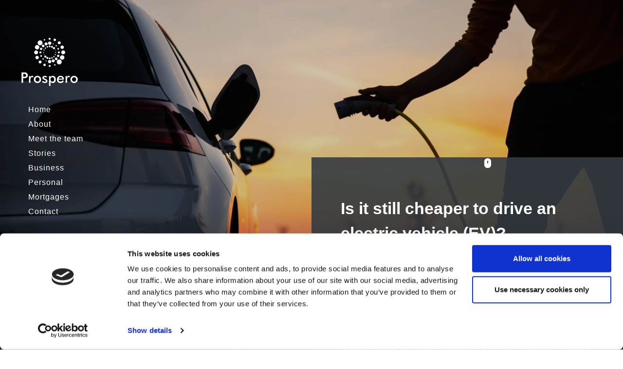

--- FILE ---
content_type: text/html; charset=UTF-8
request_url: https://www.prosperoinsurance.co.uk/stories/uncategorised/is-it-still-cheaper-to-drive-an-electric-vehicle-ev/
body_size: 16753
content:
<!DOCTYPE html>
<html lang="en-GB">
<head>
<meta charset="UTF-8">
<meta name="viewport" content="width=device-width, initial-scale=1">
<meta http-equiv="X-UA-Compatible" content="IE=edge">
<meta name="format-detection" content="telephone=no">
<link rel="profile" href="//gmpg.org/xfn/11">
<link rel="pingback" href="https://www.prosperoinsurance.co.uk/xmlrpc.php">
<link rel="shortcut icon" href="https://www.prosperoinsurance.co.uk/favicon.png">

<!--<link href="https://fonts.googleapis.com/css?family=Dancing+Script|Lato&display=swap" rel="stylesheet">	-->

<link href="https://fonts.googleapis.com/css?family=Kristi&display=swap" rel="stylesheet">	
<link href="https://fonts.googleapis.com/css?family=Montserrat&display=swap" rel="stylesheet">	
	
<link rel="stylesheet" href="https://use.fontawesome.com/releases/v5.1.0/css/all.css" integrity="sha384-lKuwvrZot6UHsBSfcMvOkWwlCMgc0TaWr+30HWe3a4ltaBwTZhyTEggF5tJv8tbt" crossorigin="anonymous">
<script type="application/ld+json">
{
  "@context": "http://schema.org",
  "@type": "LocalBusiness",
  "image": "https://www.prosperoinsurance.co.uk/wp-content/themes/bn/img/logo.png",
  "@id": "https://www.prosperoinsurance.co.uk",
  "name": "COMPANY NAME",
  "address": {
    "@type": "PostalAddress",
    "streetAddress": "ROAD",
    "addressLocality": "AREA",
    "addressRegion": "CITY",
    "postalCode": "POSTCODE",
    "addressCountry": "England"
  },
  "geo": {
    "@type": "GeoCoordinates",
    "latitude": ##.#####,
    "longitude": -#.#####
  },
  "url": "https://www.prosperoinsurance.co.uk",
  "telephone": "+44 ### ### ####",
  "openingHoursSpecification": [
    {
      "@type": "OpeningHoursSpecification",
      "dayOfWeek": [
        "Monday",
		"Tuesday",
		"Wednesday",
        "Thursday",
        "Friday"
      ],
      "opens": "09:00",
      "closes": "17:00"
    }
  ]
}
</script><script type="text/javascript"
		id="Cookiebot"
		src="https://consent.cookiebot.com/uc.js"
		data-cbid="04e934e6-a33e-494c-a091-e35631529c97"
							data-blockingmode="auto"
	></script>
<script data-cookieconsent="ignore">
	window.dataLayer = window.dataLayer || [];
	function gtag() {
		dataLayer.push(arguments);
	}
	gtag("consent", "default", {
		ad_storage: "denied",
		analytics_storage: "denied",
		functionality_storage: "denied",
		personalization_storage: "denied",
		security_storage: "granted",
		wait_for_update: 500,
	});
	gtag("set", "ads_data_redaction", true);
	gtag("set", "url_passthrough", true);
</script>
<meta name='robots' content='index, follow, max-image-preview:large, max-snippet:-1, max-video-preview:-1' />
<!-- Google Tag Manager -->
<script>(function(w,d,s,l,i){w[l]=w[l]||[];w[l].push({'gtm.start':
new Date().getTime(),event:'gtm.js'});var f=d.getElementsByTagName(s)[0],
j=d.createElement(s),dl=l!='dataLayer'?'&l='+l:'';j.async=true;j.src=
'https://www.googletagmanager.com/gtm.js?id='+i+dl;f.parentNode.insertBefore(j,f);
})(window,document,'script','dataLayer','GTM-WCZRH46');</script>
<!-- End Google Tag Manager -->
	<!-- This site is optimized with the Yoast SEO plugin v20.1 - https://yoast.com/wordpress/plugins/seo/ -->
	<title>Is it still cheaper to drive an electric vehicle (EV)? - Prospero Insurance</title>
	<link rel="canonical" href="https://www.prosperoinsurance.co.uk/stories/uncategorised/is-it-still-cheaper-to-drive-an-electric-vehicle-ev/" />
	<meta property="og:locale" content="en_GB" />
	<meta property="og:type" content="article" />
	<meta property="og:title" content="Is it still cheaper to drive an electric vehicle (EV)? - Prospero Insurance" />
	<meta property="og:description" content="With spiralling energy costs, you might be questioning whether investing in an electric vehicle is worth it. How much does it cost to charge an EV? Despite the cost of electricity jumping to around 34p per kWh this October, according to the RAC it is still cheaper to run an electric vehicle than its fuel [&hellip;]" />
	<meta property="og:url" content="https://www.prosperoinsurance.co.uk/stories/uncategorised/is-it-still-cheaper-to-drive-an-electric-vehicle-ev/" />
	<meta property="og:site_name" content="Prospero Insurance" />
	<meta property="article:published_time" content="2023-02-12T10:05:29+00:00" />
	<meta property="article:modified_time" content="2023-02-12T10:05:31+00:00" />
	<meta property="og:image" content="https://www.prosperoinsurance.co.uk/wp-content/uploads/2023/02/EV.jpg" />
	<meta property="og:image:width" content="1253" />
	<meta property="og:image:height" content="836" />
	<meta property="og:image:type" content="image/jpeg" />
	<meta name="author" content="David Robertson" />
	<meta name="twitter:card" content="summary_large_image" />
	<meta name="twitter:label1" content="Written by" />
	<meta name="twitter:data1" content="David Robertson" />
	<meta name="twitter:label2" content="Estimated reading time" />
	<meta name="twitter:data2" content="2 minutes" />
	<script type="application/ld+json" class="yoast-schema-graph">{"@context":"https://schema.org","@graph":[{"@type":"WebPage","@id":"https://www.prosperoinsurance.co.uk/stories/uncategorised/is-it-still-cheaper-to-drive-an-electric-vehicle-ev/","url":"https://www.prosperoinsurance.co.uk/stories/uncategorised/is-it-still-cheaper-to-drive-an-electric-vehicle-ev/","name":"Is it still cheaper to drive an electric vehicle (EV)? - Prospero Insurance","isPartOf":{"@id":"https://www.prosperoinsurance.co.uk/#website"},"primaryImageOfPage":{"@id":"https://www.prosperoinsurance.co.uk/stories/uncategorised/is-it-still-cheaper-to-drive-an-electric-vehicle-ev/#primaryimage"},"image":{"@id":"https://www.prosperoinsurance.co.uk/stories/uncategorised/is-it-still-cheaper-to-drive-an-electric-vehicle-ev/#primaryimage"},"thumbnailUrl":"https://www.prosperoinsurance.co.uk/wp-content/uploads/2023/02/EV.jpg","datePublished":"2023-02-12T10:05:29+00:00","dateModified":"2023-02-12T10:05:31+00:00","author":{"@id":"https://www.prosperoinsurance.co.uk/#/schema/person/a2c95d5670c0a05ba7d6b1681477f441"},"breadcrumb":{"@id":"https://www.prosperoinsurance.co.uk/stories/uncategorised/is-it-still-cheaper-to-drive-an-electric-vehicle-ev/#breadcrumb"},"inLanguage":"en-GB","potentialAction":[{"@type":"ReadAction","target":["https://www.prosperoinsurance.co.uk/stories/uncategorised/is-it-still-cheaper-to-drive-an-electric-vehicle-ev/"]}]},{"@type":"ImageObject","inLanguage":"en-GB","@id":"https://www.prosperoinsurance.co.uk/stories/uncategorised/is-it-still-cheaper-to-drive-an-electric-vehicle-ev/#primaryimage","url":"https://www.prosperoinsurance.co.uk/wp-content/uploads/2023/02/EV.jpg","contentUrl":"https://www.prosperoinsurance.co.uk/wp-content/uploads/2023/02/EV.jpg","width":1253,"height":836},{"@type":"BreadcrumbList","@id":"https://www.prosperoinsurance.co.uk/stories/uncategorised/is-it-still-cheaper-to-drive-an-electric-vehicle-ev/#breadcrumb","itemListElement":[{"@type":"ListItem","position":1,"name":"Home","item":"https://www.prosperoinsurance.co.uk/"},{"@type":"ListItem","position":2,"name":"Stories","item":"https://www.prosperoinsurance.co.uk/stories/"},{"@type":"ListItem","position":3,"name":"Is it still cheaper to drive an electric vehicle (EV)?"}]},{"@type":"WebSite","@id":"https://www.prosperoinsurance.co.uk/#website","url":"https://www.prosperoinsurance.co.uk/","name":"Prospero Insurance","description":"There’s a story behind every insurance policy. Start a new chapter with the support of Prospero.","potentialAction":[{"@type":"SearchAction","target":{"@type":"EntryPoint","urlTemplate":"https://www.prosperoinsurance.co.uk/?s={search_term_string}"},"query-input":"required name=search_term_string"}],"inLanguage":"en-GB"},{"@type":"Person","@id":"https://www.prosperoinsurance.co.uk/#/schema/person/a2c95d5670c0a05ba7d6b1681477f441","name":"David Robertson","image":{"@type":"ImageObject","inLanguage":"en-GB","@id":"https://www.prosperoinsurance.co.uk/#/schema/person/image/","url":"https://secure.gravatar.com/avatar/cb11669171ba1561225d19e733b56dcb?s=96&d=mm&r=g","contentUrl":"https://secure.gravatar.com/avatar/cb11669171ba1561225d19e733b56dcb?s=96&d=mm&r=g","caption":"David Robertson"},"url":"https://www.prosperoinsurance.co.uk/stories/author/david-robertson/"}]}</script>
	<!-- / Yoast SEO plugin. -->


<link rel='dns-prefetch' href='//www.googletagmanager.com' />
<link rel='dns-prefetch' href='//use.fontawesome.com' />
<link rel="alternate" type="application/rss+xml" title="Prospero Insurance &raquo; Feed" href="https://www.prosperoinsurance.co.uk/feed/" />
<link rel="alternate" type="application/rss+xml" title="Prospero Insurance &raquo; Comments Feed" href="https://www.prosperoinsurance.co.uk/comments/feed/" />
		<!-- This site uses the Google Analytics by MonsterInsights plugin v8.12.1 - Using Analytics tracking - https://www.monsterinsights.com/ -->
							<script
				src="//www.googletagmanager.com/gtag/js?id=UA-55491181-6"  data-cfasync="false" data-wpfc-render="false" type="text/javascript" async></script>
			<script data-cfasync="false" data-wpfc-render="false" type="text/javascript">
				var mi_version = '8.12.1';
				var mi_track_user = true;
				var mi_no_track_reason = '';
				
								var disableStrs = [
															'ga-disable-UA-55491181-6',
									];

				/* Function to detect opted out users */
				function __gtagTrackerIsOptedOut() {
					for (var index = 0; index < disableStrs.length; index++) {
						if (document.cookie.indexOf(disableStrs[index] + '=true') > -1) {
							return true;
						}
					}

					return false;
				}

				/* Disable tracking if the opt-out cookie exists. */
				if (__gtagTrackerIsOptedOut()) {
					for (var index = 0; index < disableStrs.length; index++) {
						window[disableStrs[index]] = true;
					}
				}

				/* Opt-out function */
				function __gtagTrackerOptout() {
					for (var index = 0; index < disableStrs.length; index++) {
						document.cookie = disableStrs[index] + '=true; expires=Thu, 31 Dec 2099 23:59:59 UTC; path=/';
						window[disableStrs[index]] = true;
					}
				}

				if ('undefined' === typeof gaOptout) {
					function gaOptout() {
						__gtagTrackerOptout();
					}
				}
								window.dataLayer = window.dataLayer || [];

				window.MonsterInsightsDualTracker = {
					helpers: {},
					trackers: {},
				};
				if (mi_track_user) {
					function __gtagDataLayer() {
						dataLayer.push(arguments);
					}

					function __gtagTracker(type, name, parameters) {
						if (!parameters) {
							parameters = {};
						}

						if (parameters.send_to) {
							__gtagDataLayer.apply(null, arguments);
							return;
						}

						if (type === 'event') {
							
														parameters.send_to = monsterinsights_frontend.ua;
							__gtagDataLayer(type, name, parameters);
													} else {
							__gtagDataLayer.apply(null, arguments);
						}
					}

					__gtagTracker('js', new Date());
					__gtagTracker('set', {
						'developer_id.dZGIzZG': true,
											});
															__gtagTracker('config', 'UA-55491181-6', {"forceSSL":"true","link_attribution":"true"} );
										window.gtag = __gtagTracker;										(function () {
						/* https://developers.google.com/analytics/devguides/collection/analyticsjs/ */
						/* ga and __gaTracker compatibility shim. */
						var noopfn = function () {
							return null;
						};
						var newtracker = function () {
							return new Tracker();
						};
						var Tracker = function () {
							return null;
						};
						var p = Tracker.prototype;
						p.get = noopfn;
						p.set = noopfn;
						p.send = function () {
							var args = Array.prototype.slice.call(arguments);
							args.unshift('send');
							__gaTracker.apply(null, args);
						};
						var __gaTracker = function () {
							var len = arguments.length;
							if (len === 0) {
								return;
							}
							var f = arguments[len - 1];
							if (typeof f !== 'object' || f === null || typeof f.hitCallback !== 'function') {
								if ('send' === arguments[0]) {
									var hitConverted, hitObject = false, action;
									if ('event' === arguments[1]) {
										if ('undefined' !== typeof arguments[3]) {
											hitObject = {
												'eventAction': arguments[3],
												'eventCategory': arguments[2],
												'eventLabel': arguments[4],
												'value': arguments[5] ? arguments[5] : 1,
											}
										}
									}
									if ('pageview' === arguments[1]) {
										if ('undefined' !== typeof arguments[2]) {
											hitObject = {
												'eventAction': 'page_view',
												'page_path': arguments[2],
											}
										}
									}
									if (typeof arguments[2] === 'object') {
										hitObject = arguments[2];
									}
									if (typeof arguments[5] === 'object') {
										Object.assign(hitObject, arguments[5]);
									}
									if ('undefined' !== typeof arguments[1].hitType) {
										hitObject = arguments[1];
										if ('pageview' === hitObject.hitType) {
											hitObject.eventAction = 'page_view';
										}
									}
									if (hitObject) {
										action = 'timing' === arguments[1].hitType ? 'timing_complete' : hitObject.eventAction;
										hitConverted = mapArgs(hitObject);
										__gtagTracker('event', action, hitConverted);
									}
								}
								return;
							}

							function mapArgs(args) {
								var arg, hit = {};
								var gaMap = {
									'eventCategory': 'event_category',
									'eventAction': 'event_action',
									'eventLabel': 'event_label',
									'eventValue': 'event_value',
									'nonInteraction': 'non_interaction',
									'timingCategory': 'event_category',
									'timingVar': 'name',
									'timingValue': 'value',
									'timingLabel': 'event_label',
									'page': 'page_path',
									'location': 'page_location',
									'title': 'page_title',
								};
								for (arg in args) {
																		if (!(!args.hasOwnProperty(arg) || !gaMap.hasOwnProperty(arg))) {
										hit[gaMap[arg]] = args[arg];
									} else {
										hit[arg] = args[arg];
									}
								}
								return hit;
							}

							try {
								f.hitCallback();
							} catch (ex) {
							}
						};
						__gaTracker.create = newtracker;
						__gaTracker.getByName = newtracker;
						__gaTracker.getAll = function () {
							return [];
						};
						__gaTracker.remove = noopfn;
						__gaTracker.loaded = true;
						window['__gaTracker'] = __gaTracker;
					})();
									} else {
										console.log("");
					(function () {
						function __gtagTracker() {
							return null;
						}

						window['__gtagTracker'] = __gtagTracker;
						window['gtag'] = __gtagTracker;
					})();
									}
			</script>
				<!-- / Google Analytics by MonsterInsights -->
		<link rel='stylesheet' id='wp-block-library-css' href='https://www.prosperoinsurance.co.uk/wp-includes/css/dist/block-library/style.min.css?ver=6.1.9' type='text/css' media='all' />
<link rel='stylesheet' id='classic-theme-styles-css' href='https://www.prosperoinsurance.co.uk/wp-includes/css/classic-themes.min.css?ver=1' type='text/css' media='all' />
<style id='global-styles-inline-css' type='text/css'>
body{--wp--preset--color--black: #000000;--wp--preset--color--cyan-bluish-gray: #abb8c3;--wp--preset--color--white: #ffffff;--wp--preset--color--pale-pink: #f78da7;--wp--preset--color--vivid-red: #cf2e2e;--wp--preset--color--luminous-vivid-orange: #ff6900;--wp--preset--color--luminous-vivid-amber: #fcb900;--wp--preset--color--light-green-cyan: #7bdcb5;--wp--preset--color--vivid-green-cyan: #00d084;--wp--preset--color--pale-cyan-blue: #8ed1fc;--wp--preset--color--vivid-cyan-blue: #0693e3;--wp--preset--color--vivid-purple: #9b51e0;--wp--preset--gradient--vivid-cyan-blue-to-vivid-purple: linear-gradient(135deg,rgba(6,147,227,1) 0%,rgb(155,81,224) 100%);--wp--preset--gradient--light-green-cyan-to-vivid-green-cyan: linear-gradient(135deg,rgb(122,220,180) 0%,rgb(0,208,130) 100%);--wp--preset--gradient--luminous-vivid-amber-to-luminous-vivid-orange: linear-gradient(135deg,rgba(252,185,0,1) 0%,rgba(255,105,0,1) 100%);--wp--preset--gradient--luminous-vivid-orange-to-vivid-red: linear-gradient(135deg,rgba(255,105,0,1) 0%,rgb(207,46,46) 100%);--wp--preset--gradient--very-light-gray-to-cyan-bluish-gray: linear-gradient(135deg,rgb(238,238,238) 0%,rgb(169,184,195) 100%);--wp--preset--gradient--cool-to-warm-spectrum: linear-gradient(135deg,rgb(74,234,220) 0%,rgb(151,120,209) 20%,rgb(207,42,186) 40%,rgb(238,44,130) 60%,rgb(251,105,98) 80%,rgb(254,248,76) 100%);--wp--preset--gradient--blush-light-purple: linear-gradient(135deg,rgb(255,206,236) 0%,rgb(152,150,240) 100%);--wp--preset--gradient--blush-bordeaux: linear-gradient(135deg,rgb(254,205,165) 0%,rgb(254,45,45) 50%,rgb(107,0,62) 100%);--wp--preset--gradient--luminous-dusk: linear-gradient(135deg,rgb(255,203,112) 0%,rgb(199,81,192) 50%,rgb(65,88,208) 100%);--wp--preset--gradient--pale-ocean: linear-gradient(135deg,rgb(255,245,203) 0%,rgb(182,227,212) 50%,rgb(51,167,181) 100%);--wp--preset--gradient--electric-grass: linear-gradient(135deg,rgb(202,248,128) 0%,rgb(113,206,126) 100%);--wp--preset--gradient--midnight: linear-gradient(135deg,rgb(2,3,129) 0%,rgb(40,116,252) 100%);--wp--preset--duotone--dark-grayscale: url('#wp-duotone-dark-grayscale');--wp--preset--duotone--grayscale: url('#wp-duotone-grayscale');--wp--preset--duotone--purple-yellow: url('#wp-duotone-purple-yellow');--wp--preset--duotone--blue-red: url('#wp-duotone-blue-red');--wp--preset--duotone--midnight: url('#wp-duotone-midnight');--wp--preset--duotone--magenta-yellow: url('#wp-duotone-magenta-yellow');--wp--preset--duotone--purple-green: url('#wp-duotone-purple-green');--wp--preset--duotone--blue-orange: url('#wp-duotone-blue-orange');--wp--preset--font-size--small: 13px;--wp--preset--font-size--medium: 20px;--wp--preset--font-size--large: 36px;--wp--preset--font-size--x-large: 42px;--wp--preset--spacing--20: 0.44rem;--wp--preset--spacing--30: 0.67rem;--wp--preset--spacing--40: 1rem;--wp--preset--spacing--50: 1.5rem;--wp--preset--spacing--60: 2.25rem;--wp--preset--spacing--70: 3.38rem;--wp--preset--spacing--80: 5.06rem;}:where(.is-layout-flex){gap: 0.5em;}body .is-layout-flow > .alignleft{float: left;margin-inline-start: 0;margin-inline-end: 2em;}body .is-layout-flow > .alignright{float: right;margin-inline-start: 2em;margin-inline-end: 0;}body .is-layout-flow > .aligncenter{margin-left: auto !important;margin-right: auto !important;}body .is-layout-constrained > .alignleft{float: left;margin-inline-start: 0;margin-inline-end: 2em;}body .is-layout-constrained > .alignright{float: right;margin-inline-start: 2em;margin-inline-end: 0;}body .is-layout-constrained > .aligncenter{margin-left: auto !important;margin-right: auto !important;}body .is-layout-constrained > :where(:not(.alignleft):not(.alignright):not(.alignfull)){max-width: var(--wp--style--global--content-size);margin-left: auto !important;margin-right: auto !important;}body .is-layout-constrained > .alignwide{max-width: var(--wp--style--global--wide-size);}body .is-layout-flex{display: flex;}body .is-layout-flex{flex-wrap: wrap;align-items: center;}body .is-layout-flex > *{margin: 0;}:where(.wp-block-columns.is-layout-flex){gap: 2em;}.has-black-color{color: var(--wp--preset--color--black) !important;}.has-cyan-bluish-gray-color{color: var(--wp--preset--color--cyan-bluish-gray) !important;}.has-white-color{color: var(--wp--preset--color--white) !important;}.has-pale-pink-color{color: var(--wp--preset--color--pale-pink) !important;}.has-vivid-red-color{color: var(--wp--preset--color--vivid-red) !important;}.has-luminous-vivid-orange-color{color: var(--wp--preset--color--luminous-vivid-orange) !important;}.has-luminous-vivid-amber-color{color: var(--wp--preset--color--luminous-vivid-amber) !important;}.has-light-green-cyan-color{color: var(--wp--preset--color--light-green-cyan) !important;}.has-vivid-green-cyan-color{color: var(--wp--preset--color--vivid-green-cyan) !important;}.has-pale-cyan-blue-color{color: var(--wp--preset--color--pale-cyan-blue) !important;}.has-vivid-cyan-blue-color{color: var(--wp--preset--color--vivid-cyan-blue) !important;}.has-vivid-purple-color{color: var(--wp--preset--color--vivid-purple) !important;}.has-black-background-color{background-color: var(--wp--preset--color--black) !important;}.has-cyan-bluish-gray-background-color{background-color: var(--wp--preset--color--cyan-bluish-gray) !important;}.has-white-background-color{background-color: var(--wp--preset--color--white) !important;}.has-pale-pink-background-color{background-color: var(--wp--preset--color--pale-pink) !important;}.has-vivid-red-background-color{background-color: var(--wp--preset--color--vivid-red) !important;}.has-luminous-vivid-orange-background-color{background-color: var(--wp--preset--color--luminous-vivid-orange) !important;}.has-luminous-vivid-amber-background-color{background-color: var(--wp--preset--color--luminous-vivid-amber) !important;}.has-light-green-cyan-background-color{background-color: var(--wp--preset--color--light-green-cyan) !important;}.has-vivid-green-cyan-background-color{background-color: var(--wp--preset--color--vivid-green-cyan) !important;}.has-pale-cyan-blue-background-color{background-color: var(--wp--preset--color--pale-cyan-blue) !important;}.has-vivid-cyan-blue-background-color{background-color: var(--wp--preset--color--vivid-cyan-blue) !important;}.has-vivid-purple-background-color{background-color: var(--wp--preset--color--vivid-purple) !important;}.has-black-border-color{border-color: var(--wp--preset--color--black) !important;}.has-cyan-bluish-gray-border-color{border-color: var(--wp--preset--color--cyan-bluish-gray) !important;}.has-white-border-color{border-color: var(--wp--preset--color--white) !important;}.has-pale-pink-border-color{border-color: var(--wp--preset--color--pale-pink) !important;}.has-vivid-red-border-color{border-color: var(--wp--preset--color--vivid-red) !important;}.has-luminous-vivid-orange-border-color{border-color: var(--wp--preset--color--luminous-vivid-orange) !important;}.has-luminous-vivid-amber-border-color{border-color: var(--wp--preset--color--luminous-vivid-amber) !important;}.has-light-green-cyan-border-color{border-color: var(--wp--preset--color--light-green-cyan) !important;}.has-vivid-green-cyan-border-color{border-color: var(--wp--preset--color--vivid-green-cyan) !important;}.has-pale-cyan-blue-border-color{border-color: var(--wp--preset--color--pale-cyan-blue) !important;}.has-vivid-cyan-blue-border-color{border-color: var(--wp--preset--color--vivid-cyan-blue) !important;}.has-vivid-purple-border-color{border-color: var(--wp--preset--color--vivid-purple) !important;}.has-vivid-cyan-blue-to-vivid-purple-gradient-background{background: var(--wp--preset--gradient--vivid-cyan-blue-to-vivid-purple) !important;}.has-light-green-cyan-to-vivid-green-cyan-gradient-background{background: var(--wp--preset--gradient--light-green-cyan-to-vivid-green-cyan) !important;}.has-luminous-vivid-amber-to-luminous-vivid-orange-gradient-background{background: var(--wp--preset--gradient--luminous-vivid-amber-to-luminous-vivid-orange) !important;}.has-luminous-vivid-orange-to-vivid-red-gradient-background{background: var(--wp--preset--gradient--luminous-vivid-orange-to-vivid-red) !important;}.has-very-light-gray-to-cyan-bluish-gray-gradient-background{background: var(--wp--preset--gradient--very-light-gray-to-cyan-bluish-gray) !important;}.has-cool-to-warm-spectrum-gradient-background{background: var(--wp--preset--gradient--cool-to-warm-spectrum) !important;}.has-blush-light-purple-gradient-background{background: var(--wp--preset--gradient--blush-light-purple) !important;}.has-blush-bordeaux-gradient-background{background: var(--wp--preset--gradient--blush-bordeaux) !important;}.has-luminous-dusk-gradient-background{background: var(--wp--preset--gradient--luminous-dusk) !important;}.has-pale-ocean-gradient-background{background: var(--wp--preset--gradient--pale-ocean) !important;}.has-electric-grass-gradient-background{background: var(--wp--preset--gradient--electric-grass) !important;}.has-midnight-gradient-background{background: var(--wp--preset--gradient--midnight) !important;}.has-small-font-size{font-size: var(--wp--preset--font-size--small) !important;}.has-medium-font-size{font-size: var(--wp--preset--font-size--medium) !important;}.has-large-font-size{font-size: var(--wp--preset--font-size--large) !important;}.has-x-large-font-size{font-size: var(--wp--preset--font-size--x-large) !important;}
.wp-block-navigation a:where(:not(.wp-element-button)){color: inherit;}
:where(.wp-block-columns.is-layout-flex){gap: 2em;}
.wp-block-pullquote{font-size: 1.5em;line-height: 1.6;}
</style>
<link rel='stylesheet' id='contact-form-7-css' href='https://www.prosperoinsurance.co.uk/wp-content/plugins/contact-form-7/includes/css/styles.css?ver=5.7.4' type='text/css' media='all' />
<link rel='stylesheet' id='bn-style-css' href='https://www.prosperoinsurance.co.uk/wp-content/themes/bn/style.css?ver=6.1.9' type='text/css' media='all' />
<link rel='stylesheet' id='bn-default-css' href='https://www.prosperoinsurance.co.uk/wp-content/themes/bn/css/style-bn-default.css?ver=6.1.9' type='text/css' media='all' />
<link rel='stylesheet' id='default-css' href='https://www.prosperoinsurance.co.uk/wp-content/themes/bn/css/stylesheet.css?ver=6.1.9' type='text/css' media='all' />
<link rel='stylesheet' id='bn-sass-css' href='https://www.prosperoinsurance.co.uk/wp-content/themes/bn/sass/main.css?ver=6.1.9' type='text/css' media='all' />
<link rel='stylesheet' id='bn-owl-css' href='https://www.prosperoinsurance.co.uk/wp-content/themes/bn/js/lib/owl-carousel/owl.theme.default.min.css?ver=6.1.9' type='text/css' media='all' />
<link rel='stylesheet' id='bn-slick-style-css' href='https://www.prosperoinsurance.co.uk/wp-content/themes/bn/js/lib/slick-1.8.0/slick.css?ver=6.1.9' type='text/css' media='all' />
<link rel='stylesheet' id='custom-fa-css' href='https://use.fontawesome.com/releases/v5.1.0/css/all.css?ver=6.1.9' type='text/css' media='all' />
<link rel='stylesheet' id='cff-css' href='https://www.prosperoinsurance.co.uk/wp-content/plugins/custom-facebook-feed/assets/css/cff-style.min.css?ver=4.1.6' type='text/css' media='all' />
<link rel='stylesheet' id='sb-font-awesome-css' href='https://www.prosperoinsurance.co.uk/wp-content/plugins/custom-facebook-feed/assets/css/font-awesome.min.css?ver=4.7.0' type='text/css' media='all' />
<link rel='stylesheet' id='jquery-lazyloadxt-spinner-css-css' href='//www.prosperoinsurance.co.uk/wp-content/plugins/a3-lazy-load/assets/css/jquery.lazyloadxt.spinner.css?ver=6.1.9' type='text/css' media='all' />
<script type='text/javascript' src='https://www.prosperoinsurance.co.uk/wp-content/plugins/google-analytics-for-wordpress/assets/js/frontend-gtag.min.js?ver=8.12.1' id='monsterinsights-frontend-script-js'></script>
<script data-cfasync="false" data-wpfc-render="false" type="text/javascript" id='monsterinsights-frontend-script-js-extra'>/* <![CDATA[ */
var monsterinsights_frontend = {"js_events_tracking":"true","download_extensions":"doc,pdf,ppt,zip,xls,docx,pptx,xlsx","inbound_paths":"[{\"path\":\"\\\/go\\\/\",\"label\":\"affiliate\"},{\"path\":\"\\\/recommend\\\/\",\"label\":\"affiliate\"}]","home_url":"https:\/\/www.prosperoinsurance.co.uk","hash_tracking":"false","ua":"UA-55491181-6","v4_id":""};/* ]]> */
</script>
<script type='text/javascript' src='https://www.prosperoinsurance.co.uk/wp-includes/js/jquery/jquery.min.js?ver=3.6.1' id='jquery-core-js'></script>
<script type='text/javascript' src='https://www.prosperoinsurance.co.uk/wp-includes/js/jquery/jquery-migrate.min.js?ver=3.3.2' id='jquery-migrate-js'></script>
<script type='text/javascript' src='https://www.prosperoinsurance.co.uk/wp-content/themes/bn/js/lib/owl-carousel/owl.carousel.min.js?ver=1' id='owlcarousel-js'></script>
<script type='text/javascript' src='https://www.prosperoinsurance.co.uk/wp-content/themes/bn/js/lib/picturefill.min.js?ver=3.0.2' id='picturefill-js'></script>

<!-- Google Analytics snippet added by Site Kit -->
<script type='text/javascript' src='https://www.googletagmanager.com/gtag/js?id=G-X69RW27HWN' id='google_gtagjs-js' async></script>
<script type='text/javascript' id='google_gtagjs-js-after'>
window.dataLayer = window.dataLayer || [];function gtag(){dataLayer.push(arguments);}
gtag("js", new Date());
gtag("set", "developer_id.dZTNiMT", true);
gtag("config", "G-X69RW27HWN");
</script>

<!-- End Google Analytics snippet added by Site Kit -->
<link rel="https://api.w.org/" href="https://www.prosperoinsurance.co.uk/wp-json/" /><link rel="alternate" type="application/json" href="https://www.prosperoinsurance.co.uk/wp-json/wp/v2/posts/1667" /><link rel="EditURI" type="application/rsd+xml" title="RSD" href="https://www.prosperoinsurance.co.uk/xmlrpc.php?rsd" />
<link rel="wlwmanifest" type="application/wlwmanifest+xml" href="https://www.prosperoinsurance.co.uk/wp-includes/wlwmanifest.xml" />
<meta name="generator" content="WordPress 6.1.9" />
<link rel='shortlink' href='https://www.prosperoinsurance.co.uk/?p=1667' />
<link rel="alternate" type="application/json+oembed" href="https://www.prosperoinsurance.co.uk/wp-json/oembed/1.0/embed?url=https%3A%2F%2Fwww.prosperoinsurance.co.uk%2Fstories%2Funcategorised%2Fis-it-still-cheaper-to-drive-an-electric-vehicle-ev%2F" />
<link rel="alternate" type="text/xml+oembed" href="https://www.prosperoinsurance.co.uk/wp-json/oembed/1.0/embed?url=https%3A%2F%2Fwww.prosperoinsurance.co.uk%2Fstories%2Funcategorised%2Fis-it-still-cheaper-to-drive-an-electric-vehicle-ev%2F&#038;format=xml" />
<meta name="generator" content="Site Kit by Google 1.94.0" /><link rel="shortcut icon" href="https://www.prosperoinsurance.co.uk/wp-content/themes/bn/favicon.jpg" /><style type="text/css">.recentcomments a{display:inline !important;padding:0 !important;margin:0 !important;}</style>
<!-- Google Tag Manager snippet added by Site Kit -->
<script type="text/javascript">
			( function( w, d, s, l, i ) {
				w[l] = w[l] || [];
				w[l].push( {'gtm.start': new Date().getTime(), event: 'gtm.js'} );
				var f = d.getElementsByTagName( s )[0],
					j = d.createElement( s ), dl = l != 'dataLayer' ? '&l=' + l : '';
				j.async = true;
				j.src = 'https://www.googletagmanager.com/gtm.js?id=' + i + dl;
				f.parentNode.insertBefore( j, f );
			} )( window, document, 'script', 'dataLayer', 'GTM-WCZRH46' );
			
</script>

<!-- End Google Tag Manager snippet added by Site Kit -->
<link rel="icon" href="https://www.prosperoinsurance.co.uk/wp-content/uploads/2019/11/fav.jpg" sizes="32x32" />
<link rel="icon" href="https://www.prosperoinsurance.co.uk/wp-content/uploads/2019/11/fav.jpg" sizes="192x192" />
<link rel="apple-touch-icon" href="https://www.prosperoinsurance.co.uk/wp-content/uploads/2019/11/fav.jpg" />
<meta name="msapplication-TileImage" content="https://www.prosperoinsurance.co.uk/wp-content/uploads/2019/11/fav.jpg" />
		<style type="text/css" id="wp-custom-css">
			.pum-title{margin-bottom:15px;}



.pum-content p{font-weight:400;}



@media screen and (max-width: 1024px){

#popmake-1516 {

width: 95% !important;

max-height: 80vh !important;

overflow-y: scroll !important;

top: 10vh !important;

}

}		</style>
		</head>

<body class="post-template-default single single-post postid-1667 single-format-standard is-it-still-cheaper-to-drive-an-electric-vehicle-ev desktop-device group-blog">

<div id="page" class="hfeed site">

	<a class="skip-link screen-reader-text" href="#content">Skip to content</a>
    
	 

<style>

/************************** FONT ***************************/

html{ font-family: 'Lato', sans-serif; color: #ffffff; font-size:18px; }
p{ font-size:1rem; font-weight:400; }
a{ color: #ffffff; }	
	
h2 { font-size: 40px; color: #ffffff; }	
	
.standard { line-height: 0.2; margin-top: -85px; }
	
/*@media screen and (max-width:599px){
	.standard { line-height: 1.0; }
}*/

	
.desktop-device #main-menu > li > a:hover, #main-menu > li > ul > li > a:hover { font-weight: 600; color: #f19d5c; }	
.desktop-device #main-menu > li > a:hover:before { 
	
	content: '\2022';
    position: absolute;
    left: -20px;
}
	
.desktop-device #main-menu > li > ul > li > a:hover:before  {
    content: '\2022';
    position: absolute;
    left: 10px;
}	
		
/*.desktop-device .menu-main-menu-container .menu:hover > *, .desktop-device .menu-main-menu-container .menu .sub-menu:hover > * {
  opacity: 0.5;
}
	
	
.desktop-device .menu-main-menu-container .menu:hover > *:hover, .desktop-device .menu-main-menu-container .menu  .sub-menu:hover > * {
  opacity: 1.0;
}	
*/
	
#site-footer ul#footer-menu-one a:hover,
#site-footer ul#footer-menu-two a:hover,
#site-footer ul#footer-menu-three a:hover,
#site-footer ul#footer-menu-four a:hover {
    color: #f19d5c;
}	
	
/*
	
font-family: 'Beth Ellen', cursive;
font-family: 'Kristi', cursive;	
font-family: 'Dancing Script', cursive;	
	
	*/
	
.handwriting-heading { font-family: 'madelynfill', cursive; /*font-size: 60px;*/ font-size: 115px; color: #f19d5c; /*letter-spacing: 5px;*/ letter-spacing: -2px; /*line-height: 60px;*/ font-weight: 400; }
.green-handwriting-heading { font-family: 'madelynfill', cursive; /*font-size: 60px;*/ font-size: 85px; color: #ffffff; /*letter-spacing: 5px;*/ letter-spacing: -2px; /*line-height: 60px;*/ font-weight: 400; }
	
@media screen and (max-width:1666px){
	.handwriting-heading { font-size: 100px; }
	.green-handwriting-heading { font-size: 75px; }
}
	
@media screen and (max-width:1500px){
	.handwriting-heading { font-size: 90px; }
}
	
@media screen and (max-width:1465px){
	.green-handwriting-heading { font-size: 65px; }
}
	
@media screen and (max-width:1220px){
	.handwriting-heading { font-size: 80px; }
}
	
@media screen and (max-width:1399px){
	.standard { line-height: 0.9; }
}
	
@media screen and (max-width:1309px){
	.green-handwriting-heading { font-size: 55px; }
}
	
@media screen and (max-width:1024px){
	.handwriting-heading { font-size: 70px; }
}
	
@media screen and (max-width:899px){
	.handwriting-heading { font-size: 100px; }
	.green-handwriting-heading { font-size: 85px; }
}
	
@media screen and (max-width:699px){
	.green-handwriting-heading { font-size: 75px; }
}
	
@media screen and (max-width:667px){
	.handwriting-heading { font-size: 90px; }
}
	
@media screen and (max-width:622px){
	.green-handwriting-heading { font-size: 65px; }
}
	
@media screen and (max-width:580px){
	.handwriting-heading { font-size: 80px; }
}
	
@media screen and (max-width:546px){
	.green-handwriting-heading { font-size: 55px; }
}
	
@media screen and (max-width:499px){
	.handwriting-heading { font-size: 75px; }
	.standard { line-height: 0.9; margin-top: 0px; }
}
	
/************************** PAGE ***************************/	

.page-width { max-width: 900px; }	
	
.background-colour-right{ background-color: #353c42; position: absolute; top: 0; left: 0; width: 100%; height: 100%; opacity: 0.9; }
	
#site-footer{ position: relative; background-color: #353c42; }	
	
/************************** BUTTONS ***************************/	
	
.button-standard{
	padding: 8px 50px;
	font-size: 0.9rem;
	border: 2px #f19d5c solid;
	color: #ffffff;
	-webkit-transition:all .5s;
	-moz-transition:all .5s;
	-o-transition:all .5s;
	transition: all .5s;
}
.desktop-device .button-standard:hover {
	background-color: #f19d5c;
	color: #ffffff;
}
	
.desktop-device .desktop-phone-number.button-standard:hover {
	background-color: transparent;
	color: #ffffff;
}	
	
.blog-index-button{
    padding: 12px 50px;
    font-size: 0.9rem;
    background-color:#353c42;
    border-radius: 30px;
    border:2px #353c42 solid;
    color: #ffffff;
    -webkit-transition:all .5s;
    -moz-transition:all .5s;
    -o-transition:all .5s;
    transition:all .5s;
}
.desktop-device .blog-index-button:hover {
    background-color: #ffffff;
    color: #353c42;
}
	
.no-button {
	padding-bottom: 10px;
	display: inline-block;
	margin-top: 20px;
	border-bottom: 2px transparent solid; 
}	
	
.no-button:hover { border-bottom: 2px #f19d5c solid;   }		
	
/************************** TEXT ***************************/		
	
.theme-colour-one { color: #f19d5c; }
.theme-colour-two { color: #353c42; }
.theme-colour-three { color: #1a1a1a; }
.theme-colour-four { color: #ffffff; }
.theme-colour-five { color: #929292; }

.theme-colour-one-bold { color: #f19d5c; font-weight: 600; }
.theme-colour-two-bold { color: #353c42; font-weight: 600; }
.theme-colour-three-bold { color: #1a1a1a; font-weight: 600; }
.theme-colour-four-bold { color: #ffffff; font-weight: 600; }
.theme-colour-five-bold { color: #929292; font-weight: 600; }	
	
.theme-custom-text { color: #ffffff; margin-top: 20px; }
.light-overlay-text { color: #1a1a1a; margin-top: 20px; }
.dark-overlay-text { color: #ffffff; margin-top: 20px; }	
	
.contact-bg-bottom span { color: #353c42; font-weight: 600; }

.desktop-device .email-address:hover { border-bottom: 2px #f19d5c solid; padding-bottom: 10px; }	
	
.block-two-column-product-menu a:hover { color: #f19d5c; }
	
.blog-display:hover .post-blog-images, .blog-display:hover .blog-images { border-color: #f19d5c; }	
	
/*.related-product-teaser:hover .product-images div {
  box-sizing: border-box;
  display: block;
  position: absolute;
  width: 100%;
  height: 100%;
  border: 3px solid #f19d5c;
  border-radius: 50%;
  animation: related-product-ring 1.2s cubic-bezier(0.5, 0, 0.5, 1) infinite;
  border-color: #f19d5c transparent transparent transparent;
}*/
/*		
.blog-teaser-wrapper:hover .related-post-blog-images div {
  box-sizing: border-box;
  display: block;
  position: absolute;
  width: 100%;
  height: 100%;
  border: 3px solid #f19d5c;
  border-radius: 50%;
  animation: related-product-ring 1.2s cubic-bezier(0.5, 0, 0.5, 1) infinite;
  border-color: #f19d5c transparent transparent transparent;
}*/
	
/*.product-images div:nth-child(1), .related-post-blog-images div:nth-child(1) {
  animation-delay: -0.45s;
}
.product-images div:nth-child(2), .related-post-blog-images div:nth-child(2) {
  animation-delay: -0.3s;
}
.product-images div:nth-child(3), .related-post-blog-images div:nth-child(3) {
  animation-delay: -0.15s;
}
@keyframes related-product-ring {
  0% {
    transform: rotate(0deg);
  }
  100% {
    transform: rotate(360deg);
  }
}	*/
		

/************************** WRITING TEXT ***************************/	
	
.line-1 {
	position: relative;
    top: 50%;  
    width: 100%;
    margin: 0 auto;
    font-size: 180%;
    text-align: center;
    white-space: nowrap;
    overflow: hidden;
    transform: translateY(-50%);  
}

.full-width-wrapper-class:first-of-type .anim-typewriter {
  animation: animated-text 4s steps(44,end) 1s 1 normal both;
}
	
.blog:first-of-type .anim-typewriter, .thank-you:first-of-type .anim-typewriter, .covid-19-financial-difficulties:first-of-type .anim-typewriter, .cookie-policy:first-of-type .anim-typewriter, .privacy-policy:first-of-type .anim-typewriter, .site-map:first-of-type .anim-typewriter {
  animation: animated-text 4s steps(44,end) 1s 1 normal both;
}
		
@media screen and (max-width:499px){
	.full-width-wrapper-class:first-of-type .anim-typewriter {
	  animation: none;
	}

	.blog:first-of-type .anim-typewriter, .thank-you:first-of-type .anim-typewriter, .covid-19-financial-difficulties:first-of-type .anim-typewriter, .cookie-policy:first-of-type .anim-typewriter, .privacy-policy:first-of-type .anim-typewriter, .site-map:first-of-type .anim-typewriter {
	  animation: none;
	}
	
	.line-1 { white-space: normal; transform: none; }
}
	
.privacy-policy p {
    word-break: break-word;
}

@keyframes animated-text{
  from{width: 0;}
  to{width: 100%;}
}
	
/************************** FORMS ***************************/		
		
form button, input[type="button"], input[type="reset"], input[type="submit"] {
	background-color: transparent;
	border:2px #f19d5c solid;
	color: #ffffff;
}
	
form button:hover, input[type="button"]:hover, input[type="reset"]:hover, input[type="submit"]:hover {
	background-color: #f19d5c;
	color: #ffffff;
}	
	
	
/************************** SLICK ***************************/		
li.slick-active{
	color: #f19d5c !important;
	opacity: 1;
}	
	
ul.slick-dots {
    color: #1a1a1a;
}	

	
/************************** BLOCK BULLET POINTS ***************************/			
.bullet-point-bullets ul li::before {
    content: "\2713";  
    color: #ffffff; 
    font-weight: bold; 
    display: inline-block; 
    width: 2em; 
    margin-left: -1em;
    background-color: #353c42;
    border-radius: 50px;
    padding: 5px 10px;
}	
	
/************************** NEWS PAGES ***************************/	
	
.single strong { color: #f19d5c; }		
	
/* back button */
.article-back-button{
    background-color: transparent;
    color: #353c42;
    font-size: 0px;
    border-radius: 90px;
    width: 100px;
    height: 100px;
    border: 2px #353c42 solid;
	display: flex;
}

.article-back-button-chevron{
    padding-left: 0px;
    position: relative;
    font-size: 30px;
    font-weight: 900;
	margin-left: 35px;
    margin-top: 35px;
}

.blog-bg-top { 
	background-image: linear-gradient(to right, #f19d5c , #353c42); 
	z-index: 0; 
	opacity: 0.9;
	position: absolute; 
	width: 100%; 
	top: -40px;
	height: 40px; 
	border-top-left-radius: 50px;
	border-top-right-radius: 50px; 
}
			
.blog-bg-bottom { 
	background-image: linear-gradient(to right, #f19d5c , #353c42); 
	z-index: 0; 
	opacity: 0.9;
	position: absolute; 
	width: 100%; 
	height: 40px; 
	border-bottom-left-radius: 50px; 
	border-bottom-right-radius: 50px;
}	
	
	
/************************** TEAM ***************************/	
	
.team-hover {
    position: absolute;
    bottom: 100%;
    background-color: #f19d5c; 
    opacity: 0.8;
    z-index: -1;
    overflow: hidden;
    width: 100%;
    height:0;
    top: 0px;
    transition: .7s ease;
}

.team-member-image-overlay {
    position: absolute;
    bottom: 100%;
    background-color: #353c42; 
    opacity: 0.2;
    z-index: -1;
    overflow: hidden;
    width: 100%;
    height:350px;
    top: 0px;	
}	
	
/************************** BLOG ***************************/	
	
.blog-display:hover h3 { color: #f19d5c; }	
.blog-teaser-wrapper:hover h3 { color: #f19d5c; }	
.blog-cateory-name { color: #1a1a1a; font-weight: 600; }		
	
/************************** TESTIMONIALS ***************************/		
	
.testimonials-teasers { color: #ffffff; }
.testimonial-company { color: #f19d5c; }
	
	
</style>
<style>
	
		.header-background{ background-color: transparent ; opacity: 0.8; }

	.navigation-container .menu ul li a{ color: white ; }
	
	.mega_menu_nav .menu-toggle-line { background-color: white ; }
	
	.menu-active .mega_menu_nav .menu-toggle-line { background-color: white ;}
		
	.desktop-device .navigation-container .menu ul li:hover a{ color:  }
		
	 
	
	.mega-menu-container{ background-color: #1a1a1a; }
	
				
</style>

<div class="mega-menu-container mm-slide-right   " id="mega-menu-container">
	
	<div class="mega-menu-inner-container mega_menu_nav mm-left-aligned-inner   " id="mega-menu-inner-container">
		
		 <button id="main-menu-toggle" class="menu-toggle left-right" aria-controls="main-menu" aria-expanded="false" title="Show/Hide Menu">
				<span class="menu-toggle-line" id="menu-toggle-line-1"></span>
				<span class="menu-toggle-line" id="menu-toggle-line-2"></span>
				<span class="menu-toggle-line" id="menu-toggle-line-3"></span>
			</button> 		
				
					<div class="mm-logo-container">
				<a class="site-logo logo-container" id="mm-site-logo" href="https://www.prosperoinsurance.co.uk">
					<img class="scrolled-logo-image" src="https://www.prosperoinsurance.co.uk/wp-content/uploads/2019/11/EPSLogo_white.svg" alt="Prospero Insurance logo" />
				</a>
			</div>
				
				
		<div class="mm-columns">
			
				<div class="mm-column mm-column-1 content-width-1-1">
					<div class="mm-column-inner"><div class="menu-mega-menu-1-container"><ul id="mega-menu-1" class="menu"><li id="menu-item-778" class="menu-item menu-item-type-post_type menu-item-object-page menu-item-home menu-item-778"><a href="https://www.prosperoinsurance.co.uk/">Home</a></li>
<li id="menu-item-779" class="menu-item menu-item-type-post_type menu-item-object-page menu-item-779"><a href="https://www.prosperoinsurance.co.uk/about/">About</a></li>
<li id="menu-item-780" class="menu-item menu-item-type-post_type menu-item-object-page menu-item-780"><a href="https://www.prosperoinsurance.co.uk/meet-the-team/">Meet the team</a></li>
<li id="menu-item-782" class="menu-item menu-item-type-post_type menu-item-object-page current_page_parent menu-item-782"><a href="https://www.prosperoinsurance.co.uk/stories/">Stories</a></li>
<li id="menu-item-781" class="menu-item menu-item-type-post_type menu-item-object-page menu-item-781"><a href="https://www.prosperoinsurance.co.uk/contact/">Contact</a></li>
<li id="menu-item-1061" class="menu-item menu-item-type-custom menu-item-object-custom menu-item-has-children menu-item-1061"><a>Business</a>
<ul class="sub-menu">
	<li id="menu-item-1065" class="menu-item menu-item-type-post_type menu-item-object-page menu-item-1065"><a href="https://www.prosperoinsurance.co.uk/business/charities-insurance/">Charities Insurance</a></li>
	<li id="menu-item-1066" class="menu-item menu-item-type-post_type menu-item-object-page menu-item-1066"><a href="https://www.prosperoinsurance.co.uk/business/cleaner-insurance/">Cleaner Insurance</a></li>
	<li id="menu-item-1067" class="menu-item menu-item-type-post_type menu-item-object-page menu-item-1067"><a href="https://www.prosperoinsurance.co.uk/business/contractor-insurance/">Contractor Insurance</a></li>
	<li id="menu-item-1068" class="menu-item menu-item-type-post_type menu-item-object-page menu-item-1068"><a href="https://www.prosperoinsurance.co.uk/business/motor-trade-insurance/">Motor Trade Insurance</a></li>
	<li id="menu-item-1359" class="menu-item menu-item-type-post_type menu-item-object-page menu-item-1359"><a href="https://www.prosperoinsurance.co.uk/motor-fleet-insurance/">Motor Fleet Insurance</a></li>
	<li id="menu-item-1069" class="menu-item menu-item-type-post_type menu-item-object-page menu-item-1069"><a href="https://www.prosperoinsurance.co.uk/business/landlord-insurance/">Landlord Insurance</a></li>
	<li id="menu-item-1070" class="menu-item menu-item-type-post_type menu-item-object-page menu-item-1070"><a href="https://www.prosperoinsurance.co.uk/business/retail-and-office-insurance/">Retail and Office Insurance</a></li>
	<li id="menu-item-1071" class="menu-item menu-item-type-post_type menu-item-object-page menu-item-1071"><a href="https://www.prosperoinsurance.co.uk/business/tradesmen-insurance/">Tradesmen Insurance</a></li>
	<li id="menu-item-1072" class="menu-item menu-item-type-post_type menu-item-object-page menu-item-1072"><a href="https://www.prosperoinsurance.co.uk/business/commercial-combined/">Commercial Combined</a></li>
</ul>
</li>
<li id="menu-item-1062" class="menu-item menu-item-type-custom menu-item-object-custom menu-item-has-children menu-item-1062"><a>Personal</a>
<ul class="sub-menu">
	<li id="menu-item-1216" class="menu-item menu-item-type-custom menu-item-object-custom menu-item-1216"><a href="https://www.byprospero.com/">Private Clients</a></li>
	<li id="menu-item-1315" class="menu-item menu-item-type-post_type menu-item-object-page menu-item-1315"><a href="https://www.prosperoinsurance.co.uk/personal/home-insurance/">Home Insurance</a></li>
	<li id="menu-item-1314" class="menu-item menu-item-type-post_type menu-item-object-page menu-item-1314"><a href="https://www.prosperoinsurance.co.uk/personal/motor-insurance/">Motor Insurance</a></li>
	<li id="menu-item-1218" class="menu-item menu-item-type-post_type menu-item-object-page menu-item-1218"><a href="https://www.prosperoinsurance.co.uk/business/landlord-insurance/">Landlord Insurance</a></li>
	<li id="menu-item-1064" class="menu-item menu-item-type-post_type menu-item-object-page menu-item-1064"><a href="https://www.prosperoinsurance.co.uk/personal/travel-insurance/">Travel Insurance</a></li>
</ul>
</li>
<li id="menu-item-1224" class="menu-item menu-item-type-custom menu-item-object-custom menu-item-1224"><a href="https://prosperomortgages.co.uk/">Mortgages</a></li>
</ul></div></div>
				</div>

					</div>
		
					<div class="mm-contact-container">
				<div class="mm-social-container">
					<div class="social-media-block">

                <a target="_blank" href="https://twitter.com/ByProsperoUK"><i class="fab fa-twitter trans-color-0-5" aria-hidden="true"></i></a>			
              
                <a target="_blank" href="https://www.facebook.com/byProsperoUK/"><i class="fab fa-facebook trans-color-0-5" aria-hidden="true"></i></a>			
              
                <a target="_blank" href="https://www.linkedin.com/company/byprospero"><i class="fab fa-linkedin trans-color-0-5" aria-hidden="true"></i></a>			
              </div>				</div>
				<div class="mm-contact-info-container">
					
                <p>6a High Street,  Dunbar,      EH42 1EL</p>
              				</div>
			</div>
				
	</div>
	
	
	
</div>

<header class="site-header Standard-Header  " id="site-header">
	
			<div class="header-background"></div>
				<div class="inner-header-container  content-max-width-1300 " id="inner-header-container">
				<div class="content-relative full-height full-width">
					<div class="header-left-align ">
													
															<a class="site-logo logo-container" id="site-logo" href="https://www.prosperoinsurance.co.uk">
									<img class="logo-image" src="https://www.prosperoinsurance.co.uk/wp-content/uploads/2019/11/EPSLogo_white.svg" alt="Prospero Insurance logo" />
									<!--<img class="scrolled-logo-image" src="https://www.prosperoinsurance.co.uk/wp-content/uploads/2019/11/EPSLogo_white.svg" alt="Prospero Insurance logo" />-->
								</a>
						
								<button id="main-menu-toggle" class="menu-toggle left-right" aria-controls="main-menu" aria-expanded="false" title="Show/Hide Menu">
                                    <span class="menu-toggle-line" id="menu-toggle-line-1"></span>
                                    <span class="menu-toggle-line" id="menu-toggle-line-2"></span>
                                    <span class="menu-toggle-line" id="menu-toggle-line-3"></span>
                                </button>
						
								<div class="navigation-container left-navigation-container mega_menu_nav">
									<!--<button id="main-menu-toggle" class="menu-toggle left-right" aria-controls="main-menu" aria-expanded="false" title="Show/Hide Menu">
										<span class="menu-toggle-line" id="menu-toggle-line-1"></span>
										<span class="menu-toggle-line" id="menu-toggle-line-2"></span>
										<span class="menu-toggle-line" id="menu-toggle-line-3"></span>
									</button>-->
									
									<nav id="site-navigation" class="main-navigation" role="navigation">
										<div class="right-content full-height">
											<div class="center-outer"><div class="center-inner">
												<div class="menu-main-menu-container"><ul id="main-menu" class="menu"><li id="menu-item-783" class="menu-item menu-item-type-post_type menu-item-object-page menu-item-home menu-item-783"><a href="https://www.prosperoinsurance.co.uk/">Home</a></li>
<li id="menu-item-784" class="menu-item menu-item-type-post_type menu-item-object-page menu-item-784"><a href="https://www.prosperoinsurance.co.uk/about/">About</a></li>
<li id="menu-item-785" class="menu-item menu-item-type-post_type menu-item-object-page menu-item-785"><a href="https://www.prosperoinsurance.co.uk/meet-the-team/">Meet the team</a></li>
<li id="menu-item-786" class="menu-item menu-item-type-post_type menu-item-object-page current_page_parent menu-item-786"><a href="https://www.prosperoinsurance.co.uk/stories/">Stories</a></li>
<li id="menu-item-1036" class="menu-item menu-item-type-custom menu-item-object-custom menu-item-has-children menu-item-1036"><a>Business</a>
<ul class="sub-menu">
	<li id="menu-item-858" class="menu-item menu-item-type-post_type menu-item-object-page menu-item-858"><a href="https://www.prosperoinsurance.co.uk/business/commercial-combined/">Commercial Combined</a></li>
	<li id="menu-item-859" class="menu-item menu-item-type-post_type menu-item-object-page menu-item-859"><a href="https://www.prosperoinsurance.co.uk/business/tradesmen-insurance/">Tradesmen Insurance</a></li>
	<li id="menu-item-865" class="menu-item menu-item-type-post_type menu-item-object-page menu-item-865"><a href="https://www.prosperoinsurance.co.uk/business/retail-and-office-insurance/">Retail and Office Insurance</a></li>
	<li id="menu-item-864" class="menu-item menu-item-type-post_type menu-item-object-page menu-item-864"><a href="https://www.prosperoinsurance.co.uk/business/landlord-insurance/">Landlord Insurance</a></li>
	<li id="menu-item-863" class="menu-item menu-item-type-post_type menu-item-object-page menu-item-863"><a href="https://www.prosperoinsurance.co.uk/business/motor-trade-insurance/">Motor Trade Insurance</a></li>
	<li id="menu-item-1358" class="menu-item menu-item-type-post_type menu-item-object-page menu-item-1358"><a href="https://www.prosperoinsurance.co.uk/motor-fleet-insurance/">Motor Fleet</a></li>
	<li id="menu-item-862" class="menu-item menu-item-type-post_type menu-item-object-page menu-item-862"><a href="https://www.prosperoinsurance.co.uk/business/contractor-insurance/">Contractor Insurance</a></li>
	<li id="menu-item-861" class="menu-item menu-item-type-post_type menu-item-object-page menu-item-861"><a href="https://www.prosperoinsurance.co.uk/business/cleaner-insurance/">Cleaner Insurance</a></li>
	<li id="menu-item-860" class="menu-item menu-item-type-post_type menu-item-object-page menu-item-860"><a href="https://www.prosperoinsurance.co.uk/business/charities-insurance/">Charities Insurance</a></li>
</ul>
</li>
<li id="menu-item-1037" class="menu-item menu-item-type-custom menu-item-object-custom menu-item-has-children menu-item-1037"><a>Personal</a>
<ul class="sub-menu">
	<li id="menu-item-1215" class="menu-item menu-item-type-custom menu-item-object-custom menu-item-1215"><a href="https://www.byprospero.com/">Private Clients</a></li>
	<li id="menu-item-1313" class="menu-item menu-item-type-post_type menu-item-object-page menu-item-1313"><a href="https://www.prosperoinsurance.co.uk/personal/home-insurance/">Home Insurance</a></li>
	<li id="menu-item-1312" class="menu-item menu-item-type-post_type menu-item-object-page menu-item-1312"><a href="https://www.prosperoinsurance.co.uk/personal/motor-insurance/">Motor Insurance</a></li>
	<li id="menu-item-1219" class="menu-item menu-item-type-post_type menu-item-object-page menu-item-1219"><a href="https://www.prosperoinsurance.co.uk/business/landlord-insurance/">Landlord Insurance</a></li>
	<li id="menu-item-867" class="menu-item menu-item-type-post_type menu-item-object-page menu-item-867"><a href="https://www.prosperoinsurance.co.uk/personal/travel-insurance/">Travel Insurance</a></li>
</ul>
</li>
<li id="menu-item-1223" class="menu-item menu-item-type-custom menu-item-object-custom menu-item-1223"><a href="https://prosperomortgages.co.uk/">Mortgages</a></li>
<li id="menu-item-787" class="menu-item menu-item-type-post_type menu-item-object-page menu-item-787"><a href="https://www.prosperoinsurance.co.uk/contact/">Contact</a></li>
</ul></div>											</div></div>
										</div>
									</nav><!-- #site-navigation -->
								</div>
						
                               <div class="menu-contact-info content-relative">

                                
                                                                <p class="desktop-phone-number marg-t-60 marg-t-10-899"><span class="theme-colour-one">Phone: </span>0800 689 1370</p>
                                
                                <p><span class="theme-colour-one">Email: </span> <a class="email-address" href="mailto:hello@prosperoinsurance.co.uk">hello@prosperoinsurance.co.uk</a></p>
                              </div>

                               <div class="social-container-nav marg-t-40">
                                  <div class="social-media-block">

                <a target="_blank" href="https://twitter.com/ByProsperoUK"><i class="fab fa-twitter trans-color-0-5" aria-hidden="true"></i></a>			
              
                <a target="_blank" href="https://www.facebook.com/byProsperoUK/"><i class="fab fa-facebook trans-color-0-5" aria-hidden="true"></i></a>			
              
                <a target="_blank" href="https://www.linkedin.com/company/byprospero"><i class="fab fa-linkedin trans-color-0-5" aria-hidden="true"></i></a>			
              </div>                              </div>
									
								
													
											</div>
				</div>
			</div>
	</header>	
	
	<div class="full-width" id="hero-wrapper">
		<div class="content-width full-width">
			<div class="full-width">
<div class="content-width content-width-outer">
<div class="hero-wrapper">

          
  	<div class="" style="background: url('https://www.prosperoinsurance.co.uk/wp-content/uploads/2023/02/EV.jpg');  background-size: cover; background-position: center center; background-repeat: no-repeat;" id="hero-wrapper">
  	</div>


	
<style>
	
	.hero-overlay {background-color: #0a0a0a; opacity: 0.2; width: 100%; height: 600px;}
		
	/* hero text options */
	.hero-custom-content, .hero-light-content, .hero-dark-content { color: ;  }
	
	/* Hero button options */
	.hero-link-custom, .hero-link-dark, .hero-link-light {
		background-color: ;
		border-radius: ;
		color: ;
		border: 2px solid ;
		padding: 12px 50px;
		margin-right: 10px;
		font-size: 0.9rem;
		display: inline-block;
    	margin-top: 10px;
	}
	
	/* CUSTOM mask options */
	.hero-mask-custom {
		position: absolute;
		top: 0;
		left: 0;
		width: 100%;
		height: 100%;
		z-index: 5;
		background-color: #0a0a0a; 
		opacity: 0.2;
	}
	
	.hero-link-custom:hover, .hero-link-dark:hover, .hero-link-light:hover { background-color: ; color:; border-color:;  }	
	
</style>

			
	
		<div class="hero-mask-custom">
		

	</div>

</div>
</div>
</div>		</div>
    </div>
    

	<!--<div class="full-width" id="main-wrapper">-->				
		<!--<div class="full-width marg-b-60 marg-t-60 marg-b-0-499" id="breadcrumb-wrapper">
             <div class="content-width padding-horizontal-20-1200 content-center content-max-width-1100">
                <div class="left-content full-width full-width-799 page-width pad-h-50-479 pad-h-50-1099 blog-cat-nav-section">
                    <div class="full-width">
                                          </div>	
                </div>	
            </div>
        </div>	-->	

  		 <section class="right-content content-width-2-4 full-width-899 text-standard main-text" id="main-text-page">
				<div class="background-colour-right"></div>
			 
			 	<!--<div id="mouse-scroll">
					<div class="scroll-button scroll-mouse">
						<div class="shapeshifter play"></div>
					</div>
				</div>-->
			 
			 <div class="loading-circle">
				<!--<div class="lds-ring">

					<span class="shapeshifter play"></span>

					<div></div>
					<div></div>
					<div></div>
					<div></div>

				</div>-->
				
				<div class="content-width content-width-inner">
                    		
                                <div class="circle-container">
                                   <div class="circlestat" 
                                     data-dimension="105" 
                                     data-width="3" 
                                     data-fontsize="38"
                                     data-percent="100" 
                                     data-fgcolor="#fff" 
                                     data-bgcolor="transparent" 
                                     data-fill="transparent">
                                  	</div>
                        		</div>
					
					<span class="shapeshifter play"></span>
                    
                    </div>
				
			</div>
				
                <div class="content-width pad-h-20-1099">               	
					<section class="full-width marg-b-40">
						<!--<div class="content-width full-width content-center marg-t-40 marg-b-40 page-width padding-horizontal-20-1099 pad-h-60-1399 pad-h-20-479">
							 <div class="left-content content-width-1-8 full-width-999">
								<div class="marg-t-40 marg-b-40">
									<a class="article-back-button" href="">
										<i class="article-back-button-chevron fas fa-chevron-left"></i>
									</a>	
								</div>
							</div>
						</div>	-->

						<div class="content-width full-width pad-l-70 pad-r-70 pad-l-40-1199 pad-r-40-1199 content-center page-width padding-horizontal-20-1099 pad-h-60-1399 pad-h-20-479">

											
							<div class="uncategorised-blog-cateory-name theme-colour-three-bold"></div>

							<div class="left-content full-width-999 marg-t-80" id="blog-index-single"><!--content-width-5-9 -->
															
<header class="entry-header theme-colour-three">
	<h1 class="entry-title">Is it still cheaper to drive an electric vehicle (EV)?</h1>		
</header>

<div class="entry-content">
	
<p>With spiralling energy costs, you might be questioning whether investing in an electric vehicle is worth it<strong>.</strong></p>



<p><strong>How much does it cost to charge an EV?</strong></p>



<p>Despite the cost of electricity jumping to around 34p per kWh this October, according to the RAC it is still cheaper to run an electric vehicle than its fuel counterpart. Through comparing similar vehicles under the same conditions, the RAC found an EV driver would pay 9p per mile in comparison to a petrol drive who would pay 19p per mile. They also issued the following advice to minimise costs when driving your vehicle.</p>



<p><strong>How EV drivers can keep costs down:</strong></p>



<ul>
<li>Charge your vehicle at night during the off-peak rate</li>



<li>Avoid public chargers and try apps such as&nbsp;<a href="https://www.zap-map.com/charge-points/public-charging-point-networks/zap-home-network/" target="_blank" rel="noreferrer noopener">Zap-Home</a>&nbsp;which offer to charge your vehicle at a cheaper rate</li>



<li>If you need to go public, use slow charging points and keep the vehicle there overnight</li>



<li>Don’t use rapid chargers unless they are free</li>



<li>Don’t let your battery run flat and don’t fully charge your car</li>



<li>Don’t charge your vehicle every night</li>



<li>Save your errands for one journey</li>



<li>Don’t put your heating or radio on full blast</li>



<li>Use regenerative braking to recharge your battery</li>
</ul>



<p><strong>Insuring your EV</strong></p>



<p>Many drivers find that it is more expensive to insure an electric vehicle due to the large batteries that are expensive to replace. That’s why it’s important to shop around when looking for the right EV insurance but often price comparison sites don’t tell the full story. By using an insurance broker, you will benefit from their expert advice and knowledge of the market – ensuring that you get a policy that protects you and your vehicle, at the right price.</p>



<p>Want to know more? Get in touch with Prospero today on <strong>0800 689 1370. </strong></p>
</div>		
							</div>            
						</div>
					</section>
					
					<section class="full-width marg-b-40">
						<div class="content-width full-width padding-horizontal-20-1099 pad-h-60-1399 pad-h-20-479">
							<div class="entry-content">
															</div>            
						</div>
					</section>				
		
																									
					
					<style>
						.teaser-bg-image{ background: url() center center / cover no-repeat; position: absolute; left: 0; width: 100%; height: 70%; z-index: -1; }
						.teaser-bg-overlay { position: absolute; left: 0; width: 100%; height: 100%; z-index: -1; }
						.teaser-bg-dark-overlay{ background-color: rgba(0,0,0,0); }
						.teaser-bg-light-overlay{ background-color: rgba(255,255,255,0); }	
						.teaser-bg-custom {background-color:; opacity: 0;}
						.teaser-bg-theme-custom {background-image: linear-gradient(to right, #f19d5c , #353c42); opacity: 0;}
						.related-teaser-heading {  }
					</style>

					<section class="full-width marg-b-40">		

						
						<div class="content-width full-width content-center marg-t-40 marg-b-40 page-width padding-horizontal-20-1099">

							<div class="full-width content-center marg-t-40 pad-b-40 page-width text-center padding-horizontal-20-1099 content-relative">
																	<h2 class="related-teaser-heading theme-colour-one-bold">Related Stories</h2>
								
							</div>	

							 
					<div class="random-blog-teaser-1">

						
<article class="left-content blog-teaser-wrapper marg-b-20 full-width-1299 content-width-1-3 related-posts-1 " id="post-772" class="post-772 post type-post status-publish format-standard has-post-thumbnail hentry category-uncategorised">
	
		
	<div class="blog-post-teaser-container blog-display">

				
			<a href="https://www.prosperoinsurance.co.uk/stories/uncategorised/breaking-down-the-stigma-of-mental-health-in-the-construction-industry/">
				<div class="teaser-content">
					  <div class="related-post-blog-images blog-image-wrapperblog-thumbnail" style="background-image: url(https://www.prosperoinsurance.co.uk/wp-content/uploads/2019/10/download-7-e1573565383763.jpg)"> 
						   <div class="hover--blog-cateory-name"></div>



							<div class="product-circle-container">
							 <div class="circlestat-product" 
							   data-dimension="185" 
							   data-width="3" 
							   data-fontsize="38"
							   data-percent="100" 
							   data-fgcolor="#f19d5c" 
							   data-bgcolor="transparent" 
							   data-fill="transparent">
							  </div>
						  </div>	
					  </div>
				</div>
			</a>

						<div class="blog-info-wrapper">
				
				<div class="post-teaser-content-blog-heading">
					<h3>Breaking down the stigma of mental health in the construction industry</h3>
				</div>	
				
				
				<div class=""><!--post-teaser-content-blog-button-->
					<a href="https://www.prosperoinsurance.co.uk/stories/uncategorised/breaking-down-the-stigma-of-mental-health-in-the-construction-industry/" class="no-button" title="Read more">Read more </a>
				</div>

			</div>
		
				
	</div>

</article><!-- #post-## -->
					</div>
					
					<div class="random-blog-teaser-2">

						
<article class="left-content blog-teaser-wrapper marg-b-20 full-width-1299 content-width-1-3 related-posts-2 " id="post-1277" class="post-1277 post type-post status-publish format-standard hentry category-uncategorised">
	
		
	<div class="blog-post-teaser-container blog-display">

				
			<a href="https://www.prosperoinsurance.co.uk/stories/uncategorised/are-price-comparison-sites-pushing-up-the-cost-of-insurance/">
				<div class="teaser-content">
					  <div class="related-post-blog-images blog-image-wrapperindex-thumbnail" style="background-image: url(https://www.prosperoinsurance.co.uk/wp-content/uploads/2019/10/iStock-637166466-e1573565344965.jpg)"> 
						   <div class="hover--blog-cateory-name"></div>



							<div class="product-circle-container">
							 <div class="circlestat-product" 
							   data-dimension="185" 
							   data-width="3" 
							   data-fontsize="38"
							   data-percent="100" 
							   data-fgcolor="#f19d5c" 
							   data-bgcolor="transparent" 
							   data-fill="transparent">
							  </div>
						  </div>	
					  </div>
				</div>
			</a>

						<div class="blog-info-wrapper">
				
				<div class="post-teaser-content-blog-heading">
					<h3>Are price comparison sites pushing up the cost of insurance?</h3>
				</div>	
				
				
				<div class=""><!--post-teaser-content-blog-button-->
					<a href="https://www.prosperoinsurance.co.uk/stories/uncategorised/are-price-comparison-sites-pushing-up-the-cost-of-insurance/" class="no-button" title="Read more">Read more </a>
				</div>

			</div>
		
				
	</div>

</article><!-- #post-## -->
					</div>
					
					<div class="random-blog-teaser-3">

						
<article class="left-content blog-teaser-wrapper marg-b-20 full-width-1299 content-width-1-3 related-posts-3 " id="post-1711" class="post-1711 post type-post status-publish format-standard has-post-thumbnail hentry category-uncategorised">
	
		
	<div class="blog-post-teaser-container blog-display">

				
			<a href="https://www.prosperoinsurance.co.uk/stories/uncategorised/martyns-law-what-is-protect-duty-and-how-will-it-affect-your-organisation/">
				<div class="teaser-content">
					  <div class="related-post-blog-images blog-image-wrapperblog-thumbnail" style="background-image: url(https://www.prosperoinsurance.co.uk/wp-content/uploads/2023/05/How-the-insurance-industry-is-working-to-protect-your-business-against-climate-related-risk-93.png)"> 
						   <div class="hover--blog-cateory-name"></div>



							<div class="product-circle-container">
							 <div class="circlestat-product" 
							   data-dimension="185" 
							   data-width="3" 
							   data-fontsize="38"
							   data-percent="100" 
							   data-fgcolor="#f19d5c" 
							   data-bgcolor="transparent" 
							   data-fill="transparent">
							  </div>
						  </div>	
					  </div>
				</div>
			</a>

						<div class="blog-info-wrapper">
				
				<div class="post-teaser-content-blog-heading">
					<h3>Martyn’s Law: What is Protect Duty and How Will It Affect Your Organisation?</h3>
				</div>	
				
				
				<div class=""><!--post-teaser-content-blog-button-->
					<a href="https://www.prosperoinsurance.co.uk/stories/uncategorised/martyns-law-what-is-protect-duty-and-how-will-it-affect-your-organisation/" class="no-button" title="Read more">Read more </a>
				</div>

			</div>
		
				
	</div>

</article><!-- #post-## -->
					</div>
					
							<div class="left-content full-width-content-container full-width text-center">
								<div class="cta-container">
									 <a href="https://www.prosperoinsurance.co.uk/stories/" class="button-standard" title="More options">Browse more</a>
								</div>
							</div>

						</div>
					</section>
										
                </div>
						<footer id="site-footer" class="full-width pad-t-50 pad-b-50 pad-l-70 pad-r-70" role="contentinfo">
			<div class="content-width content-max-width-1024 scroll-animation animation-speed-2000 appear" id="footer-content-wrapper">

				<div class="full-width">
				
					<div class="left-content content-width-1-4" id="footer-column-1">	
						
						<div class="footer-logo">
							
							<a class="left-content" href="https://www.prosperoinsurance.co.uk">
								  <img class="left-content marg-b-30" src="https://www.prosperoinsurance.co.uk/wp-content/uploads/2019/11/EPSLogo_white.svg" alt="Prospero Insurance logo" />
							</a>
						</div>
						
						<div class="partner-info">
									
						</div>

					</div> 

					<!-- Column 2 - contact -->
					<div class="left-content content-width-1-4" id="footer-column-2">
						<div class="menu-footer-menu-column-2-container"><ul id="footer-menu-two" class="menu"><li id="menu-item-805" class="menu-item menu-item-type-post_type menu-item-object-page menu-item-home menu-item-805"><a href="https://www.prosperoinsurance.co.uk/">Home</a></li>
<li id="menu-item-806" class="menu-item menu-item-type-post_type menu-item-object-page menu-item-806"><a href="https://www.prosperoinsurance.co.uk/about/">About</a></li>
<li id="menu-item-807" class="menu-item menu-item-type-post_type menu-item-object-page menu-item-807"><a href="https://www.prosperoinsurance.co.uk/meet-the-team/">Meet the team</a></li>
<li id="menu-item-808" class="menu-item menu-item-type-post_type menu-item-object-page current_page_parent menu-item-808"><a href="https://www.prosperoinsurance.co.uk/stories/">Stories</a></li>
<li id="menu-item-809" class="menu-item menu-item-type-post_type menu-item-object-page menu-item-809"><a href="https://www.prosperoinsurance.co.uk/cookie-policy/">Cookie Policy</a></li>
<li id="menu-item-1642" class="menu-item menu-item-type-custom menu-item-object-custom menu-item-1642"><a target="_blank" rel="noopener" href="/wp-content/uploads/2023/08/Privacy-Notice-July-2023-1.pdf">Privacy Policy</a></li>
<li id="menu-item-1638" class="menu-item menu-item-type-custom menu-item-object-custom menu-item-1638"><a target="_blank" rel="noopener" href="/wp-content/uploads/2023/08/TOBA-when-BN-hold-Client-Money-July-2023.pdf">Terms of Business Agreement</a></li>
<li id="menu-item-811" class="menu-item menu-item-type-post_type menu-item-object-page menu-item-811"><a href="https://www.prosperoinsurance.co.uk/site-map/">Site Map</a></li>
<li id="menu-item-1228" class="menu-item menu-item-type-custom menu-item-object-custom menu-item-1228"><a href="https://prosperoinsurance.co.uk/wp-content/uploads/2020/01/Prospero-Commercial-Brochure.pdf">Brochure</a></li>
<li id="menu-item-812" class="menu-item menu-item-type-post_type menu-item-object-page menu-item-812"><a href="https://www.prosperoinsurance.co.uk/contact/">Contact</a></li>
<li id="menu-item-1722" class="menu-item menu-item-type-post_type menu-item-object-page menu-item-1722"><a href="https://www.prosperoinsurance.co.uk/financial-difficulties/">Financial Difficulties</a></li>
</ul></div>					
					</div>
					
					<!-- Column 3 - nav -->
					<div class="left-content content-width-1-4" id="footer-column-3">
						<p class="full-width strong theme-colour-one">Business</p>
						<div class="menu-footer-menu-column-3-container"><ul id="footer-menu-three" class="menu"><li id="menu-item-868" class="menu-item menu-item-type-post_type menu-item-object-page menu-item-868"><a href="https://www.prosperoinsurance.co.uk/business/commercial-combined/">Commercial Combined</a></li>
<li id="menu-item-869" class="menu-item menu-item-type-post_type menu-item-object-page menu-item-869"><a href="https://www.prosperoinsurance.co.uk/business/tradesmen-insurance/">Tradesmen</a></li>
<li id="menu-item-870" class="menu-item menu-item-type-post_type menu-item-object-page menu-item-870"><a href="https://www.prosperoinsurance.co.uk/business/retail-and-office-insurance/">Retail and Office</a></li>
<li id="menu-item-871" class="menu-item menu-item-type-post_type menu-item-object-page menu-item-871"><a href="https://www.prosperoinsurance.co.uk/business/landlord-insurance/">Landlord</a></li>
<li id="menu-item-872" class="menu-item menu-item-type-post_type menu-item-object-page menu-item-872"><a href="https://www.prosperoinsurance.co.uk/business/motor-trade-insurance/">Motor Trade</a></li>
<li id="menu-item-1357" class="menu-item menu-item-type-post_type menu-item-object-page menu-item-1357"><a href="https://www.prosperoinsurance.co.uk/motor-fleet-insurance/">Motor Fleet</a></li>
<li id="menu-item-873" class="menu-item menu-item-type-post_type menu-item-object-page menu-item-873"><a href="https://www.prosperoinsurance.co.uk/business/contractor-insurance/">Contractor</a></li>
<li id="menu-item-874" class="menu-item menu-item-type-post_type menu-item-object-page menu-item-874"><a href="https://www.prosperoinsurance.co.uk/business/cleaner-insurance/">Cleaner</a></li>
<li id="menu-item-875" class="menu-item menu-item-type-post_type menu-item-object-page menu-item-875"><a href="https://www.prosperoinsurance.co.uk/business/charities-insurance/">Charities</a></li>
</ul></div>					</div>
					
					<!-- Column 4 - contact information -->
					<div class="left-content content-width-1-4" id="footer-column-4">
                        <p class="full-width strong theme-colour-one">Personal</p>							
                        <div class="menu-footer-menu-column-4-container"><ul id="footer-menu-four" class="menu"><li id="menu-item-963" class="menu-item menu-item-type-custom menu-item-object-custom menu-item-963"><a target="_blank" rel="noopener" href="https://www.byprospero.com/">Private Clients</a></li>
<li id="menu-item-1317" class="menu-item menu-item-type-post_type menu-item-object-page menu-item-1317"><a href="https://www.prosperoinsurance.co.uk/personal/home-insurance/">Home Insurance</a></li>
<li id="menu-item-1316" class="menu-item menu-item-type-post_type menu-item-object-page menu-item-1316"><a href="https://www.prosperoinsurance.co.uk/personal/motor-insurance/">Motor Insurance</a></li>
<li id="menu-item-1220" class="menu-item menu-item-type-post_type menu-item-object-page menu-item-1220"><a href="https://www.prosperoinsurance.co.uk/business/landlord-insurance/">Landlord Insurance</a></li>
<li id="menu-item-877" class="menu-item menu-item-type-post_type menu-item-object-page menu-item-877"><a href="https://www.prosperoinsurance.co.uk/personal/travel-insurance/">Travel Insurance</a></li>
</ul></div>					
					</div>

				</div>

				<div class="full-width pad-t-50">
					
                    <div class="footer-address text-center">
                        
                <p>6a High Street,  Dunbar,      EH42 1EL</p>
              			
                    </div>
						
					<div class="content-width padding-horizontal-20-1023" id="footer-legal">	
						<p>Prospero is a trading name of Prospero Insurance Brokers Ltd who are authorised and regulated by the Financial Conduct Authority. Registered in Scotland, registered number SC556535.</p>
<p>Registered Office: 6a High Street Dunbar EH42 1EL</p>
<p>Website designed and developed by <a href="https://www.bravonetworks.co.uk/" target="_blank" rel="noopener">Bravo Networks</a>.</p>
						<p> &copy; Copyright 2026</p>					</div>
				</div>

			</div>
		</footer>	

</div><!-- #page -->

<!-- Custom Facebook Feed JS -->
<script type="text/javascript">var cffajaxurl = "https://www.prosperoinsurance.co.uk/wp-admin/admin-ajax.php";
var cfflinkhashtags = "true";
</script>
		<!-- Google Tag Manager (noscript) snippet added by Site Kit -->
		<noscript>
			<iframe src="https://www.googletagmanager.com/ns.html?id=GTM-WCZRH46" height="0" width="0" style="display:none;visibility:hidden"></iframe>
		</noscript>
		<!-- End Google Tag Manager (noscript) snippet added by Site Kit -->
		<script type='text/javascript' src='https://www.prosperoinsurance.co.uk/wp-content/plugins/contact-form-7/includes/swv/js/index.js?ver=5.7.4' id='swv-js'></script>
<script type='text/javascript' id='contact-form-7-js-extra'>
/* <![CDATA[ */
var wpcf7 = {"api":{"root":"https:\/\/www.prosperoinsurance.co.uk\/wp-json\/","namespace":"contact-form-7\/v1"},"cached":"1"};
/* ]]> */
</script>
<script type='text/javascript' src='https://www.prosperoinsurance.co.uk/wp-content/plugins/contact-form-7/includes/js/index.js?ver=5.7.4' id='contact-form-7-js'></script>
<script type='text/javascript' src='https://www.prosperoinsurance.co.uk/wp-content/themes/bn/js/jquery.circliful.min.js?ver=2' id='circliful-js'></script>
<script type='text/javascript' src='https://www.prosperoinsurance.co.uk/wp-content/themes/bn/js/bn.custom.animations.js?ver=1' id='bn-default-animations-js'></script>
<script type='text/javascript' src='https://www.prosperoinsurance.co.uk/wp-content/themes/bn/js/navigation.js?ver=20120206' id='bn-navigation-js'></script>
<script type='text/javascript' src='https://www.prosperoinsurance.co.uk/wp-content/themes/bn/js/lib/slick-1.8.0/slick.min.js?ver=1.8.0' id='bn-slick-js'></script>
<script type='text/javascript' src='https://www.prosperoinsurance.co.uk/wp-content/themes/bn/js/skip-link-focus-fix.js?ver=20130115' id='bn-skip-link-focus-fix-js'></script>
<script type='text/javascript' src='https://www.prosperoinsurance.co.uk/wp-content/themes/bn/js/bn.custom.js?ver=1' id='bn-custom-js'></script>
<script type='text/javascript' src='https://www.prosperoinsurance.co.uk/wp-content/plugins/custom-facebook-feed/assets/js/cff-scripts.min.js?ver=4.1.6' id='cffscripts-js'></script>
<script type='text/javascript' id='jquery-lazyloadxt-js-extra'>
/* <![CDATA[ */
var a3_lazyload_params = {"apply_images":"1","apply_videos":"1"};
/* ]]> */
</script>
<script type='text/javascript' src='//www.prosperoinsurance.co.uk/wp-content/plugins/a3-lazy-load/assets/js/jquery.lazyloadxt.extra.min.js?ver=2.7.0' id='jquery-lazyloadxt-js'></script>
<script type='text/javascript' src='//www.prosperoinsurance.co.uk/wp-content/plugins/a3-lazy-load/assets/js/jquery.lazyloadxt.srcset.min.js?ver=2.7.0' id='jquery-lazyloadxt-srcset-js'></script>
<script type='text/javascript' id='jquery-lazyloadxt-extend-js-extra'>
/* <![CDATA[ */
var a3_lazyload_extend_params = {"edgeY":"0","horizontal_container_classnames":""};
/* ]]> */
</script>
<script type='text/javascript' src='//www.prosperoinsurance.co.uk/wp-content/plugins/a3-lazy-load/assets/js/jquery.lazyloadxt.extend.js?ver=2.7.0' id='jquery-lazyloadxt-extend-js'></script>
<script type='text/javascript' src='https://www.google.com/recaptcha/api.js?render=6LfmPdQUAAAAALQElbUPT4Fj0XlZz2UbaLu35lJT&#038;ver=3.0' id='google-recaptcha-js'></script>
<script type='text/javascript' src='https://www.prosperoinsurance.co.uk/wp-includes/js/dist/vendor/regenerator-runtime.min.js?ver=0.13.9' id='regenerator-runtime-js'></script>
<script type='text/javascript' src='https://www.prosperoinsurance.co.uk/wp-includes/js/dist/vendor/wp-polyfill.min.js?ver=3.15.0' id='wp-polyfill-js'></script>
<script type='text/javascript' id='wpcf7-recaptcha-js-extra'>
/* <![CDATA[ */
var wpcf7_recaptcha = {"sitekey":"6LfmPdQUAAAAALQElbUPT4Fj0XlZz2UbaLu35lJT","actions":{"homepage":"homepage","contactform":"contactform"}};
/* ]]> */
</script>
<script type='text/javascript' src='https://www.prosperoinsurance.co.uk/wp-content/plugins/contact-form-7/modules/recaptcha/index.js?ver=5.7.4' id='wpcf7-recaptcha-js'></script>

</body>

</html>          </section>
<!-- Optimized by Speed Booster Pack v4.5.6 -->

--- FILE ---
content_type: text/css
request_url: https://www.prosperoinsurance.co.uk/wp-content/themes/bn/css/style-bn-default.css?ver=6.1.9
body_size: 19365
content:
/*--------------------------------------------------------------
>>> TABLE OF CONTENTS:
----------------------------------------------------------------
# Normalize
# Typography
# Elements
# Accessibility
# Structural
# Extra Styling Classes
# Animation Classes
# Header
# Menus
# Main nav

--------------------------------------------------------------*/

/*--------------------------------------------------------------
# Normalize
--------------------------------------------------------------*/
html { margin:0; -webkit-text-size-adjust: 100%; -ms-text-size-adjust: 100%; }

body { margin: 0; min-width:320px; overflow-x:hidden; }

body.static{overflow-y:hidden;}

#page{ overflow-x:hidden; }

*,
*::after,
*::before{ box-sizing:border-box; margin:0; padding:0; }

:focus { outline: none; }

article,
aside,
details,
figcaption,
figure,
footer,
header,
main,
menu,
nav,
section,
summary {display: block;}

audio,
canvas,
progress,
video { display: inline-block; vertical-align: baseline; }

audio:not([controls]) { display: none; height: 0; }

[hidden],template {	display: none; }

a {	background-color: transparent; }

a:active,
a:hover,
a:focus,
button:active,
button:hover,
button:focus,
input[type=submit]:active,
input[type=submit]:hover,
input[type=submit]:focus,
input[type=reset]:active,
input[type=reset]:hover,
input[type=reset]:focus { outline: 0; text-decoration:none; }

@media screen and (min-width:1025px){
	a:hover{ text-decoration:none; }
}

abbr[title] { border-bottom: 1px dotted; }
b, strong, .strong { font-weight: 600; }
dfn { font-style: italic; }
h1 { font-size: 2em; margin:0; }

mark { background: #ff0; color: #000; }

small { font-size: 80%; }

sub,
sup { font-size: 75%; line-height: 0; position: relative; vertical-align: baseline; }

sup { top: -0.5em; }
sub { bottom: -0.25em; }
img { border: 0; }
svg:not(:root) { overflow: hidden; }
figure { margin: 1em 40px; }

hr { box-sizing: content-box; height: 0; }

pre { overflow: auto; }

code,
kbd,
pre,
samp { font-family: monospace, monospace; font-size: 1em; }

button, input, optgroup, select, textarea { color: inherit; font: inherit; margin: 0; }

button { overflow: visible; }
button, select { text-transform: none; }

button[disabled],
html input[disabled] { cursor: default; }

button::-moz-focus-inner,
input::-moz-focus-inner { border: 0; padding: 0; }

input { line-height: normal; }

input[type="checkbox"],
input[type="radio"] { box-sizing: border-box; padding: 0; }

input[type="number"]::-webkit-inner-spin-button,
input[type="number"]::-webkit-outer-spin-button { height: auto; }

input[type="search"] { -webkit-appearance: textfield; }

input[type="search"]::-webkit-search-cancel-button,
input[type="search"]::-webkit-search-decoration { -webkit-appearance: none; }

fieldset { border: 1px solid #c0c0c0; margin: 0 2px; padding: 0.35em 0.625em 0.75em; }
legend { border: 0; padding: 0; }
textarea { overflow: auto; }
optgroup { font-weight: bold; }

table { border-collapse: collapse; border-spacing: 0; }

td,
th { padding: 0; }

iframe{ border:none; }

/*--------------------------------------------------------------
# Typography
--------------------------------------------------------------*/

body,
button,
input,
select,
textarea { font-size: 16px; font-size: 1rem; line-height: 1.5; }

h1,
h2,
h3,
h4,
h5,
h6 { float:left; width:100%; margin:0; clear: both; }

p { float:left; width:100%; margin-bottom: 10px; }
a { text-decoration:none; cursor:pointer; }

a:hover,
a:focus,
a:active { outline: 0; }

a:hover{ text-decoration:none; }

dfn,
cite,
em,
i { font-style: italic; }
blockquote { margin: 0 1.5em; }
address { margin: 0 0 1.5em; }
pre { background: #eee; font-size: 15px; line-height: 1.6; margin-bottom: 1.6em; max-width: 100%; overflow: auto; padding: 1.6em; }

code,
kbd,
tt,
var { font-size: 15px; }

abbr,
acronym { border-bottom: 1px dotted #666; cursor: help; }

mark,
ins { background: #fff9c0; text-decoration: none; }

big{ font-size: 125%; }

/*--------------------------------------------------------------
# Elements
--------------------------------------------------------------*/

html { box-sizing: border-box; }
body { background: #fff; }
blockquote:before, blockquote:after, q:before, q:after { content: ""; }
blockquote, q { quotes: "" ""; }
hr { border: 0; height: 1px; margin: 0.625em; }
ul, ol { float:left; width:100%; margin: 0 0 1rem 1.25em; }
ul { list-style: disc; }
ul li, ol li { float:left; width:100%; }
.nav-row li{ width:auto; }
main ul{  }
ol { list-style: decimal; }
li > ul, li > ol { float:left; width:100%; margin-bottom: 0; margin-left: 1.5em; }
dt { font-weight: bold; }
dd { margin: 0 1.5em 1.5em; }
img { display:block; height: auto; width: auto; max-width: 100%; max-height: 100%; }
table { margin: 0 0 1.5em; width: 100%; }

/*--------------------------------------------------------------
# Accessibility
--------------------------------------------------------------*/
/* Text meant only for screen readers. */
.screen-reader-text { clip: rect(1px, 1px, 1px, 1px); position: absolute !important; height: 1px; width: 1px; overflow: hidden; }
.screen-reader-text:focus { background-color: #f1f1f1; border-radius: 3px; box-shadow: 0 0 2px 2px rgba(0, 0, 0, 0.6); clip: auto !important; color: #21759b; display: block; font-size: 14px; font-size: 0.875rem; font-weight: bold; height: auto; left: 5px; line-height: normal; padding: 15px 23px 14px; text-decoration: none; top: 5px; width: auto; z-index: 100000; /* Above WP toolbar. */ }

/*--------------------------------------------------------------
# STRUCTURAL
--------------------------------------------------------------*/

/***** HIDE AND SHOW *****/
.hidden{ display:none; } .show{ display:block; }
@media screen and (max-width:1023px){ .hidden-1023{ display:none; } .show-1023{ display:block; } }
@media screen and (max-width:767px){ .hidden-767{ display:none; } .show-767{ display:block; } }
@media screen and (max-width:479px){ .hidden-479{ display:none; } .show-479{ display:block; } }

/***** FLOATING LEFT AND RIGHT CONTENT *****/
.left-content{ float:left; position:relative; } .right-content{ float:right; position:relative; } .no-float{ float:none; }
@media screen and (max-width:1023px){ .left-content-1023{ float:left; position:relative; } .right-content-1023{ float:right; position:relative; } .no-float-1023{ float:none; } }
@media screen and (max-width:767px){ .left-content-767{ float:left; position:relative; } .right-content-767{ float:right; position:relative; } .no-float-767{ float:none; } }
@media screen and (max-width:479px){ .left-content-479{ float:left; position:relative; } .right-content-479{ float:right; position:relative; } .no-float-479{ float:none; } }


/***** WIDTHS *****/
.full-width{ float:left; width:100%; } .content-width-1-1{ float:left; width:100%; } .content-width-1-2{ width:50%; } .content-width-1-3{ width:33.3%; } .content-width-2-3{ width:66.6%; } .content-width-1-4{ width:25%; } .content-width-2-4{ width:50%; } .content-width-3-4{ width:75%; } .content-width-1-5{ width:20%; } .content-width-2-5{ width:40%; } .content-width-3-5{ width:60%; } .content-width-4-5{ width:80%; } .content-width-1-6{ width:16.6%; } .content-width-2-6{ width:33.3%; } .content-width-3-6{ width:50%; } .content-width-4-6{ width:66.6%; } .content-width-5-6{ width:83.3%; } .content-width-1-7{ width:14.2%; } .content-width-2-7{ width:28.5%; } .content-width-3-7{ width:42.8%; } .content-width-4-7{ width:57.1%; } .content-width-5-7{ width:71.4%; } .content-width-6-7{ width:85.7%; } .content-width-1-8{ width:12.5%; } .content-width-2-8{ width:25%; } .content-width-3-8{ width:37.5%; } .content-width-4-8{ width:50%; } .content-width-5-8{ width:62.5%; } .content-width-6-8{ width:75%; } .content-width-7-8{ width:87.5%; } .content-width-1-9{ width:11.1%; } .content-width-2-9{ width:22.2%; } .content-width-3-9{ width:33.3%; } .content-width-4-9{ width:44.4%; } .content-width-5-9{ width:55.5%; } .content-width-6-9{ width:66.6%; } .content-width-7-9{ width:77.7%; } .content-width-8-9{ width:88.8%; } .content-width-1-10{ width:10%; } .content-width-2-10{ width:20%; } .content-width-3-10{ width:30%; } .content-width-4-10{ width:40%; } .content-width-5-10{ width:50%; } .content-width-1-11{ width:9%; } .content-width-2-11{ width:18.1%; } .content-width-3-11{ width:27.2%; } .content-width-4-11{ width:36.3%; } .content-width-5-11{ width:45.4%; } .content-width-6-11{ width:54.5%; } .content-width-7-11{ width:63.6%; } .content-width-8-11{ width:72.7%; } .content-width-9-11{ width:81.8%; } .content-width-10-11{ width:90.9%; } .content-width-6-10{ width:60%; } .content-width-7-10{ width:70%; } .content-width-8-10{ width:80%; } .content-width-9-10{ width:90%; } .content-width-1-12{ width:8.3%; } .content-width-2-12{ width:16.6%; } .content-width-3-12{ width:25%; } .content-width-4-12{ width:33.3%; } .content-width-5-12{ width:41.6%; } .content-width-6-12{ width:50%; } .content-width-7-12{ width:58.3%; } .content-width-8-12{ width:66.6%; } .content-width-9-12{ width:75%; } .content-width-10-12{ width:83.3%; } .content-width-11-12{ width:91.6%; } .width-auto{ width:auto; }

@media screen and (max-width:1799px){
	.full-width-1799{ float:left; width:100%; } .content-width-1-1-1799{ float:left; width:100%; } .content-width-1-2-1799{ width:50%; } .content-width-1-3-1799{ width:33.3%; } .content-width-2-3-1799{ width:66.6%; } .content-width-1-4-1799{ width:25%; } .content-width-2-4-1799{ width:50%; } .content-width-3-4-1799{ width:75%; } .content-width-1-5-1799{ width:20%; } .content-width-2-5-1799{ width:40%; } .content-width-3-5-1799{ width:60%; } .content-width-4-5-1799{ width:80%; } .content-width-1-6-1799{ width:16.6%; } .content-width-2-6-1799{ width:33.3%; } .content-width-3-6-1799{ width:50%; } .content-width-4-6-1799{ width:66.6%; } .content-width-5-6-1799{ width:83.3%; } .content-width-1-7-1799{ width:14.2%; } .content-width-2-7-1799{ width:28.5%; } .content-width-3-7-1799{ width:42.8%; } .content-width-4-7-1799{ width:57.1%; } .content-width-5-7-1799{ width:71.4%; } .content-width-6-7-1799{ width:85.7%; } .content-width-1-8-1799{ width:12.5%; } .content-width-2-8-1799{ width:25%; } .content-width-3-8-1799{ width:37.5%; } .content-width-4-8-1799{ width:50%; } .content-width-5-8-1799{ width:62.5%; } .content-width-6-8-1799{ width:75%; } .content-width-7-8-1799{ width:87.5%; } .content-width-1-9-1799{ width:11.1%; } .content-width-2-9-1799{ width:22.2%; } .content-width-3-9-1799{ width:33.3%; } .content-width-4-9-1799{ width:44.4%; } .content-width-5-9-1799{ width:55.5%; } .content-width-6-9-1799{ width:66.6%; } .content-width-7-9-1799{ width:77.7%; } .content-width-8-9-1799{ width:88.8%; } .content-width-1-10-1799{ width:10%; } .content-width-2-10-1799{ width:20%; } .content-width-3-10-1799{ width:30%; } .content-width-4-10-1799{ width:40%; } .content-width-5-10-1799{ width:50%; } .content-width-6-10-1799{ width:60%; } .content-width-7-10-1799{ width:70%; } .content-width-8-10-1799{ width:80%; } .content-width-9-10-1799{ width:90%; } .content-width-1-12-1799{ width:8.3%; } .content-width-2-12-1799{ width:16.6%; } .content-width-3-12-1799{ width:25%; } .content-width-4-12-1799{ width:33.3%; } .content-width-5-12-1799{ width:41.6%; } .content-width-6-12-1799{ width:50%; } .content-width-7-12-1799{ width:58.3%; } .content-width-8-12-1799{ width:66.6%; } .content-width-9-12-1799{ width:75%; } .content-width-10-12-1799{ width:83.3%; } .content-width-11-12-1799{ width:91.6%; } .width-auto-1799{ width:auto; }
}

@media screen and (max-width:1699px){
	.full-width-1699{ float:left; width:100%; } .content-width-1-1-1699{ float:left; width:100%; } .content-width-1-2-1699{ width:50%; } .content-width-1-3-1699{ width:33.3%; } .content-width-2-3-1699{ width:66.6%; } .content-width-1-4-1699{ width:25%; } .content-width-2-4-1699{ width:50%; } .content-width-3-4-1699{ width:75%; } .content-width-1-5-1699{ width:20%; } .content-width-2-5-1699{ width:40%; } .content-width-3-5-1699{ width:60%; } .content-width-4-5-1699{ width:80%; } .content-width-1-6-1699{ width:16.6%; } .content-width-2-6-1699{ width:33.3%; } .content-width-3-6-1699{ width:50%; } .content-width-4-6-1699{ width:66.6%; } .content-width-5-6-1699{ width:83.3%; } .content-width-1-7-1699{ width:14.2%; } .content-width-2-7-1699{ width:28.5%; } .content-width-3-7-1699{ width:42.8%; } .content-width-4-7-1699{ width:57.1%; } .content-width-5-7-1699{ width:71.4%; } .content-width-6-7-1699{ width:85.7%; } .content-width-1-8-1699{ width:12.5%; } .content-width-2-8-1699{ width:25%; } .content-width-3-8-1699{ width:37.5%; } .content-width-4-8-1699{ width:50%; } .content-width-5-8-1699{ width:62.5%; } .content-width-6-8-1699{ width:75%; } .content-width-7-8-1699{ width:87.5%; } .content-width-1-9-1699{ width:11.1%; } .content-width-2-9-1699{ width:22.2%; } .content-width-3-9-1699{ width:33.3%; } .content-width-4-9-1699{ width:44.4%; } .content-width-5-9-1699{ width:55.5%; } .content-width-6-9-1699{ width:66.6%; } .content-width-7-9-1699{ width:77.7%; } .content-width-8-9-1699{ width:88.8%; } .content-width-1-10-1699{ width:10%; } .content-width-2-10-1699{ width:20%; } .content-width-3-10-1699{ width:30%; } .content-width-4-10-1699{ width:40%; } .content-width-5-10-1699{ width:50%; } .content-width-6-10-1699{ width:60%; } .content-width-7-10-1699{ width:70%; } .content-width-8-10-1699{ width:80%; } .content-width-9-10-1699{ width:90%; } .content-width-1-12-1699{ width:8.3%; } .content-width-2-12-1699{ width:16.6%; } .content-width-3-12-1699{ width:25%; } .content-width-4-12-1699{ width:33.3%; } .content-width-5-12-1699{ width:41.6%; } .content-width-6-12-1699{ width:50%; } .content-width-7-12-1699{ width:58.3%; } .content-width-8-12-1699{ width:66.6%; } .content-width-9-12-1699{ width:75%; } .content-width-10-12-1699{ width:83.3%; } .content-width-11-12-1699{ width:91.6%; } .width-auto-1699{ width:auto; }
}

@media screen and (max-width:1599px){
	.full-width-1599{ float:left; width:100%; } .content-width-1-1-1599{ float:left; width:100%; } .content-width-1-2-1599{ width:50%; } .content-width-1-3-1599{ width:33.3%; } .content-width-2-3-1599{ width:66.6%; } .content-width-1-4-1599{ width:25%; } .content-width-2-4-1599{ width:50%; } .content-width-3-4-1599{ width:75%; } .content-width-1-5-1599{ width:20%; } .content-width-2-5-1599{ width:40%; } .content-width-3-5-1599{ width:60%; } .content-width-4-5-1599{ width:80%; } .content-width-1-6-1599{ width:16.6%; } .content-width-2-6-1599{ width:33.3%; } .content-width-3-6-1599{ width:50%; } .content-width-4-6-1599{ width:66.6%; } .content-width-5-6-1599{ width:83.3%; } .content-width-1-7-1599{ width:14.2%; } .content-width-2-7-1599{ width:28.5%; } .content-width-3-7-1599{ width:42.8%; } .content-width-4-7-1599{ width:57.1%; } .content-width-5-7-1599{ width:71.4%; } .content-width-6-7-1599{ width:85.7%; } .content-width-1-8-1599{ width:12.5%; } .content-width-2-8-1599{ width:25%; } .content-width-3-8-1599{ width:37.5%; } .content-width-4-8-1599{ width:50%; } .content-width-5-8-1599{ width:62.5%; } .content-width-6-8-1599{ width:75%; } .content-width-7-8-1599{ width:87.5%; } .content-width-1-9-1599{ width:11.1%; } .content-width-2-9-1599{ width:22.2%; } .content-width-3-9-1599{ width:33.3%; } .content-width-4-9-1599{ width:44.4%; } .content-width-5-9-1599{ width:55.5%; } .content-width-6-9-1599{ width:66.6%; } .content-width-7-9-1599{ width:77.7%; } .content-width-8-9-1599{ width:88.8%; } .content-width-1-10-1599{ width:10%; } .content-width-2-10-1599{ width:20%; } .content-width-3-10-1599{ width:30%; } .content-width-4-10-1599{ width:40%; } .content-width-5-10-1599{ width:50%; } .content-width-6-10-1599{ width:60%; } .content-width-7-10-1599{ width:70%; } .content-width-8-10-1599{ width:80%; } .content-width-9-10-1599{ width:90%; } .content-width-1-12-1599{ width:8.3%; } .content-width-2-12-1599{ width:16.6%; } .content-width-3-12-1599{ width:25%; } .content-width-4-12-1599{ width:33.3%; } .content-width-5-12-1599{ width:41.6%; } .content-width-6-12-1599{ width:50%; } .content-width-7-12-1599{ width:58.3%; } .content-width-8-12-1599{ width:66.6%; } .content-width-9-12-1599{ width:75%; } .content-width-10-12-1599{ width:83.3%; } .content-width-11-12-1599{ width:91.6%; } .width-auto-1599{ width:auto; }
}

@media screen and (max-width:1499px){
	.full-width-1499{ float:left; width:100%; } .content-width-1-1-1499{ float:left; width:100%; } .content-width-1-2-1499{ width:50%; } .content-width-1-3-1499{ width:33.3%; } .content-width-2-3-1499{ width:66.6%; } .content-width-1-4-1499{ width:25%; } .content-width-2-4-1499{ width:50%; } .content-width-3-4-1499{ width:75%; } .content-width-1-5-1499{ width:20%; } .content-width-2-5-1499{ width:40%; } .content-width-3-5-1499{ width:60%; } .content-width-4-5-1499{ width:80%; } .content-width-1-6-1499{ width:16.6%; } .content-width-2-6-1499{ width:33.3%; } .content-width-3-6-1499{ width:50%; } .content-width-4-6-1499{ width:66.6%; } .content-width-5-6-1499{ width:83.3%; } .content-width-1-7-1499{ width:14.2%; } .content-width-2-7-1499{ width:28.5%; } .content-width-3-7-1499{ width:42.8%; } .content-width-4-7-1499{ width:57.1%; } .content-width-5-7-1499{ width:71.4%; } .content-width-6-7-1499{ width:85.7%; } .content-width-1-8-1499{ width:12.5%; } .content-width-2-8-1499{ width:25%; } .content-width-3-8-1499{ width:37.5%; } .content-width-4-8-1499{ width:50%; } .content-width-5-8-1499{ width:62.5%; } .content-width-6-8-1499{ width:75%; } .content-width-7-8-1499{ width:87.5%; } .content-width-1-9-1499{ width:11.1%; } .content-width-2-9-1499{ width:22.2%; } .content-width-3-9-1499{ width:33.3%; } .content-width-4-9-1499{ width:44.4%; } .content-width-5-9-1499{ width:55.5%; } .content-width-6-9-1499{ width:66.6%; } .content-width-7-9-1499{ width:77.7%; } .content-width-8-9-1499{ width:88.8%; } .content-width-1-10-1499{ width:10%; } .content-width-2-10-1499{ width:20%; } .content-width-3-10-1499{ width:30%; } .content-width-4-10-1499{ width:40%; } .content-width-5-10-1499{ width:50%; } .content-width-6-10-1499{ width:60%; } .content-width-7-10-1499{ width:70%; } .content-width-8-10-1499{ width:80%; } .content-width-9-10-1499{ width:90%; } .content-width-1-12-1499{ width:8.3%; } .content-width-2-12-1499{ width:16.6%; } .content-width-3-12-1499{ width:25%; } .content-width-4-12-1499{ width:33.3%; } .content-width-5-12-1499{ width:41.6%; } .content-width-6-12-1499{ width:50%; } .content-width-7-12-1499{ width:58.3%; } .content-width-8-12-1499{ width:66.6%; } .content-width-9-12-1499{ width:75%; } .content-width-10-12-1499{ width:83.3%; } .content-width-11-12-1499{ width:91.6%; } .width-auto-1499{ width:auto; }
}

@media screen and (max-width:1399px){
	.full-width-1399{ float:left; width:100%; } .content-width-1-1-1399{ float:left; width:100%; } .content-width-1-2-1399{ width:50%; } .content-width-1-3-1399{ width:33.3%; } .content-width-2-3-1399{ width:66.6%; } .content-width-1-4-1399{ width:25%; } .content-width-2-4-1399{ width:50%; } .content-width-3-4-1399{ width:75%; } .content-width-1-5-1399{ width:20%; } .content-width-2-5-1399{ width:40%; } .content-width-3-5-1399{ width:60%; } .content-width-4-5-1399{ width:80%; } .content-width-1-6-1399{ width:16.6%; } .content-width-2-6-1399{ width:33.3%; } .content-width-3-6-1399{ width:50%; } .content-width-4-6-1399{ width:66.6%; } .content-width-5-6-1399{ width:83.3%; } .content-width-1-7-1399{ width:14.2%; } .content-width-2-7-1399{ width:28.5%; } .content-width-3-7-1399{ width:42.8%; } .content-width-4-7-1399{ width:57.1%; } .content-width-5-7-1399{ width:71.4%; } .content-width-6-7-1399{ width:85.7%; } .content-width-1-8-1399{ width:12.5%; } .content-width-2-8-1399{ width:25%; } .content-width-3-8-1399{ width:37.5%; } .content-width-4-8-1399{ width:50%; } .content-width-5-8-1399{ width:62.5%; } .content-width-6-8-1399{ width:75%; } .content-width-7-8-1399{ width:87.5%; } .content-width-1-9-1399{ width:11.1%; } .content-width-2-9-1399{ width:22.2%; } .content-width-3-9-1399{ width:33.3%; } .content-width-4-9-1399{ width:44.4%; } .content-width-5-9-1399{ width:55.5%; } .content-width-6-9-1399{ width:66.6%; } .content-width-7-9-1399{ width:77.7%; } .content-width-8-9-1399{ width:88.8%; } .content-width-1-10-1399{ width:10%; } .content-width-2-10-1399{ width:20%; } .content-width-3-10-1399{ width:30%; } .content-width-4-10-1399{ width:40%; } .content-width-5-10-1399{ width:50%; } .content-width-6-10-1399{ width:60%; } .content-width-7-10-1399{ width:70%; } .content-width-8-10-1399{ width:80%; } .content-width-9-10-1399{ width:90%; } .content-width-1-12-1399{ width:8.3%; } .content-width-2-12-1399{ width:16.6%; } .content-width-3-12-1399{ width:25%; } .content-width-4-12-1399{ width:33.3%; } .content-width-5-12-1399{ width:41.6%; } .content-width-6-12-1399{ width:50%; } .content-width-7-12-1399{ width:58.3%; } .content-width-8-12-1399{ width:66.6%; } .content-width-9-12-1399{ width:75%; } .content-width-10-12-1399{ width:83.3%; } .content-width-11-12-1399{ width:91.6%; } .width-auto-1399{ width:auto; }
}

@media screen and (max-width:1299px){
	.full-width-1299{ float:left; width:100%; } .content-width-1-1-1299{ float:left; width:100%; } .content-width-1-2-1299{ width:50%; } .content-width-1-3-1299{ width:33.3%; } .content-width-2-3-1299{ width:66.6%; } .content-width-1-4-1299{ width:25%; } .content-width-2-4-1299{ width:50%; } .content-width-3-4-1299{ width:75%; } .content-width-1-5-1299{ width:20%; } .content-width-2-5-1299{ width:40%; } .content-width-3-5-1299{ width:60%; } .content-width-4-5-1299{ width:80%; } .content-width-1-6-1299{ width:16.6%; } .content-width-2-6-1299{ width:33.3%; } .content-width-3-6-1299{ width:50%; } .content-width-4-6-1299{ width:66.6%; } .content-width-5-6-1299{ width:83.3%; } .content-width-1-7-1299{ width:14.2%; } .content-width-2-7-1299{ width:28.5%; } .content-width-3-7-1299{ width:42.8%; } .content-width-4-7-1299{ width:57.1%; } .content-width-5-7-1299{ width:71.4%; } .content-width-6-7-1299{ width:85.7%; } .content-width-1-8-1299{ width:12.5%; } .content-width-2-8-1299{ width:25%; } .content-width-3-8-1299{ width:37.5%; } .content-width-4-8-1299{ width:50%; } .content-width-5-8-1299{ width:62.5%; } .content-width-6-8-1299{ width:75%; } .content-width-7-8-1299{ width:87.5%; } .content-width-1-9-1299{ width:11.1%; } .content-width-2-9-1299{ width:22.2%; } .content-width-3-9-1299{ width:33.3%; } .content-width-4-9-1299{ width:44.4%; } .content-width-5-9-1299{ width:55.5%; } .content-width-6-9-1299{ width:66.6%; } .content-width-7-9-1299{ width:77.7%; } .content-width-8-9-1299{ width:88.8%; } .content-width-1-10-1299{ width:10%; } .content-width-2-10-1299{ width:20%; } .content-width-3-10-1299{ width:30%; } .content-width-4-10-1299{ width:40%; } .content-width-5-10-1299{ width:50%; } .content-width-6-10-1299{ width:60%; } .content-width-7-10-1299{ width:70%; } .content-width-8-10-1299{ width:80%; } .content-width-9-10-1299{ width:90%; } .content-width-1-12-1299{ width:8.3%; } .content-width-2-12-1299{ width:16.6%; } .content-width-3-12-1299{ width:25%; } .content-width-4-12-1299{ width:33.3%; } .content-width-5-12-1299{ width:41.6%; } .content-width-6-12-1299{ width:50%; } .content-width-7-12-1299{ width:58.3%; } .content-width-8-12-1299{ width:66.6%; } .content-width-9-12-1299{ width:75%; } .content-width-10-12-1299{ width:83.3%; } .content-width-11-12-1299{ width:91.6%; } .width-auto-1299{ width:auto; }
}

@media screen and (max-width:1199px){
	.full-width-1199{ float:left; width:100%; } .content-width-1-1-1199{ float:left; width:100%; } .content-width-1-2-1199{ width:50%; } .content-width-1-3-1199{ width:33.3%; } .content-width-2-3-1199{ width:66.6%; } .content-width-1-4-1199{ width:25%; } .content-width-2-4-1199{ width:50%; } .content-width-3-4-1199{ width:75%; } .content-width-1-5-1199{ width:20%; } .content-width-2-5-1199{ width:40%; } .content-width-3-5-1199{ width:60%; } .content-width-4-5-1199{ width:80%; } .content-width-1-6-1199{ width:16.6%; } .content-width-2-6-1199{ width:33.3%; } .content-width-3-6-1199{ width:50%; } .content-width-4-6-1199{ width:66.6%; } .content-width-5-6-1199{ width:83.3%; } .content-width-1-7-1199{ width:14.2%; } .content-width-2-7-1199{ width:28.5%; } .content-width-3-7-1199{ width:42.8%; } .content-width-4-7-1199{ width:57.1%; } .content-width-5-7-1199{ width:71.4%; } .content-width-6-7-1199{ width:85.7%; } .content-width-1-8-1199{ width:12.5%; } .content-width-2-8-1199{ width:25%; } .content-width-3-8-1199{ width:37.5%; } .content-width-4-8-1199{ width:50%; } .content-width-5-8-1199{ width:62.5%; } .content-width-6-8-1199{ width:75%; } .content-width-7-8-1199{ width:87.5%; } .content-width-1-9-1199{ width:11.1%; } .content-width-2-9-1199{ width:22.2%; } .content-width-3-9-1199{ width:33.3%; } .content-width-4-9-1199{ width:44.4%; } .content-width-5-9-1199{ width:55.5%; } .content-width-6-9-1199{ width:66.6%; } .content-width-7-9-1199{ width:77.7%; } .content-width-8-9-1199{ width:88.8%; } .content-width-1-10-1199{ width:10%; } .content-width-2-10-1199{ width:20%; } .content-width-3-10-1199{ width:30%; } .content-width-4-10-1199{ width:40%; } .content-width-5-10-1199{ width:50%; } .content-width-6-10-1199{ width:60%; } .content-width-7-10-1199{ width:70%; } .content-width-8-10-1199{ width:80%; } .content-width-9-10-1199{ width:90%; } .content-width-1-12-1199{ width:8.3%; } .content-width-2-12-1199{ width:16.6%; } .content-width-3-12-1199{ width:25%; } .content-width-4-12-1199{ width:33.3%; } .content-width-5-12-1199{ width:41.6%; } .content-width-6-12-1199{ width:50%; } .content-width-7-12-1199{ width:58.3%; } .content-width-8-12-1199{ width:66.6%; } .content-width-9-12-1199{ width:75%; } .content-width-10-12-1199{ width:83.3%; } .content-width-11-12-1199{ width:91.6%; } .width-auto-1199{ width:auto; }
}
@media screen and (max-width:1099px){
	.full-width-1099{ float:left; width:100%; } .content-width-1-1-1099{ float:left; width:100%; } .content-width-1-2-1099{ width:50%; } .content-width-1-3-1099{ width:33.3%; } .content-width-2-3-1099{ width:66.6%; } .content-width-1-4-1099{ width:25%; } .content-width-2-4-1099{ width:50%; } .content-width-3-4-1099{ width:75%; } .content-width-1-5-1099{ width:20%; } .content-width-2-5-1099{ width:40%; } .content-width-3-5-1099{ width:60%; } .content-width-4-5-1099{ width:80%; } .content-width-1-6-1099{ width:16.6%; } .content-width-2-6-1099{ width:33.3%; } .content-width-3-6-1099{ width:50%; } .content-width-4-6-1099{ width:66.6%; } .content-width-5-6-1099{ width:83.3%; } .content-width-1-7-1099{ width:14.2%; } .content-width-2-7-1099{ width:28.5%; } .content-width-3-7-1099{ width:42.8%; } .content-width-4-7-1099{ width:57.1%; } .content-width-5-7-1099{ width:71.4%; } .content-width-6-7-1099{ width:85.7%; } .content-width-1-8-1099{ width:12.5%; } .content-width-2-8-1099{ width:25%; } .content-width-3-8-1099{ width:37.5%; } .content-width-4-8-1099{ width:50%; } .content-width-5-8-1099{ width:62.5%; } .content-width-6-8-1099{ width:75%; } .content-width-7-8-1099{ width:87.5%; } .content-width-1-9-1099{ width:11.1%; } .content-width-2-9-1099{ width:22.2%; } .content-width-3-9-1099{ width:33.3%; } .content-width-4-9-1099{ width:44.4%; } .content-width-5-9-1099{ width:55.5%; } .content-width-6-9-1099{ width:66.6%; } .content-width-7-9-1099{ width:77.7%; } .content-width-8-9-1099{ width:88.8%; } .content-width-1-10-1099{ width:10%; } .content-width-2-10-1099{ width:20%; } .content-width-3-10-1099{ width:30%; } .content-width-4-10-1099{ width:40%; } .content-width-5-10-1099{ width:50%; } .content-width-6-10-1099{ width:60%; } .content-width-7-10-1099{ width:70%; } .content-width-8-10-1099{ width:80%; } .content-width-9-10-1099{ width:90%; } .content-width-1-12-1099{ width:8.3%; } .content-width-2-12-1099{ width:16.6%; } .content-width-3-12-1099{ width:25%; } .content-width-4-12-1099{ width:33.3%; } .content-width-5-12-1099{ width:41.6%; } .content-width-6-12-1099{ width:50%; } .content-width-7-12-1099{ width:58.3%; } .content-width-8-12-1099{ width:66.6%; } .content-width-9-12-1099{ width:75%; } .content-width-10-12-1099{ width:83.3%; } .content-width-11-12-1099{ width:91.6%; } .width-auto-1099{ width:auto; }
}

@media screen and (max-width:1023px){
	.full-width-1023{ float:left; width:100%; } .content-width-1-1-1023{ float:left; width:100%; } .content-width-1-2-1023{ width:50%; } .content-width-1-3-1023{ width:33.3%; } .content-width-2-3-1023{ width:66.6%; } .content-width-1-4-1023{ width:25%; } .content-width-2-4-1023{ width:50%; } .content-width-3-4-1023{ width:75%; } .content-width-1-5-1023{ width:20%; } .content-width-2-5-1023{ width:40%; } .content-width-3-5-1023{ width:60%; } .content-width-4-5-1023{ width:80%; } .content-width-1-6-1023{ width:16.6%; } .content-width-2-6-1023{ width:33.3%; } .content-width-3-6-1023{ width:50%; } .content-width-4-6-1023{ width:66.6%; } .content-width-5-6-1023{ width:83.3%; } .content-width-1-7-1023{ width:14.2%; } .content-width-2-7-1023{ width:28.5%; } .content-width-3-7-1023{ width:42.8%; } .content-width-4-7-1023{ width:57.1%; } .content-width-5-7-1023{ width:71.4%; } .content-width-6-7-1023{ width:85.7%; } .content-width-1-8-1023{ width:12.5%; } .content-width-2-8-1023{ width:25%; } .content-width-3-8-1023{ width:37.5%; } .content-width-4-8-1023{ width:50%; } .content-width-5-8-1023{ width:62.5%; } .content-width-6-8-1023{ width:75%; } .content-width-7-8-1023{ width:87.5%; } .content-width-1-9-1023{ width:11.1%; } .content-width-2-9-1023{ width:22.2%; } .content-width-3-9-1023{ width:33.3%; } .content-width-4-9-1023{ width:44.4%; } .content-width-5-9-1023{ width:55.5%; } .content-width-6-9-1023{ width:66.6%; } .content-width-7-9-1023{ width:77.7%; } .content-width-8-9-1023{ width:88.8%; } .content-width-1-10-1023{ width:10%; } .content-width-2-10-1023{ width:20%; } .content-width-3-10-1023{ width:30%; } .content-width-4-10-1023{ width:40%; } .content-width-5-10-1023{ width:50%; } .content-width-6-10-1023{ width:60%; } .content-width-7-10-1023{ width:70%; } .content-width-8-10-1023{ width:80%; } .content-width-9-10-1023{ width:90%; } .content-width-1-12-1023{ width:8.3%; } .content-width-2-12-1023{ width:16.6%; } .content-width-3-12-1023{ width:25%; } .content-width-4-12-1023{ width:33.3%; } .content-width-5-12-1023{ width:41.6%; } .content-width-6-12-1023{ width:50%; } .content-width-7-12-1023{ width:58.3%; } .content-width-8-12-1023{ width:66.6%; } .content-width-9-12-1023{ width:75%; } .content-width-10-12-1023{ width:83.3%; } .content-width-11-12-1023{ width:91.6%; } .width-auto-1023{ width:auto; }
}

@media screen and (max-width:999px){
	.full-width-999{ float:left; width:100%; } .content-width-1-1-999{ float:left; width:100%; } .content-width-1-2-999{ width:50%; } .content-width-1-3-999{ width:33.3%; } .content-width-2-3-999{ width:66.6%; } .content-width-1-4-999{ width:25%; } .content-width-2-4-999{ width:50%; } .content-width-3-4-999{ width:75%; } .content-width-1-5-999{ width:20%; } .content-width-2-5-999{ width:40%; } .content-width-3-5-999{ width:60%; } .content-width-4-5-999{ width:80%; } .content-width-1-6-999{ width:16.6%; } .content-width-2-6-999{ width:33.3%; } .content-width-3-6-999{ width:50%; } .content-width-4-6-999{ width:66.6%; } .content-width-5-6-999{ width:83.3%; } .content-width-1-7-999{ width:14.2%; } .content-width-2-7-999{ width:28.5%; } .content-width-3-7-999{ width:42.8%; } .content-width-4-7-999{ width:57.1%; } .content-width-5-7-999{ width:71.4%; } .content-width-6-7-999{ width:85.7%; } .content-width-1-8-999{ width:12.5%; } .content-width-2-8-999{ width:25%; } .content-width-3-8-999{ width:37.5%; } .content-width-4-8-999{ width:50%; } .content-width-5-8-999{ width:62.5%; } .content-width-6-8-999{ width:75%; } .content-width-7-8-999{ width:87.5%; } .content-width-1-9-999{ width:11.1%; } .content-width-2-9-999{ width:22.2%; } .content-width-3-9-999{ width:33.3%; } .content-width-4-9-999{ width:44.4%; } .content-width-5-9-999{ width:55.5%; } .content-width-6-9-999{ width:66.6%; } .content-width-7-9-999{ width:77.7%; } .content-width-8-9-999{ width:88.8%; } .content-width-1-10-999{ width:10%; } .content-width-2-10-999{ width:20%; } .content-width-3-10-999{ width:30%; } .content-width-4-10-999{ width:40%; } .content-width-5-10-999{ width:50%; } .content-width-6-10-999{ width:60%; } .content-width-7-10-999{ width:70%; } .content-width-8-10-999{ width:80%; } .content-width-9-10-999{ width:90%; } .content-width-1-12-999{ width:8.3%; } .content-width-2-12-999{ width:16.6%; } .content-width-3-12-999{ width:25%; } .content-width-4-12-999{ width:33.3%; } .content-width-5-12-999{ width:41.6%; } .content-width-6-12-999{ width:50%; } .content-width-7-12-999{ width:58.3%; } .content-width-8-12-999{ width:66.6%; } .content-width-9-12-999{ width:75%; } .content-width-10-12-999{ width:83.3%; } .content-width-11-12-999{ width:91.6%; } .width-auto-999{ width:auto; }
}

@media screen and (max-width:899px){
	.full-width-899{ float:left; width:100%; } .content-width-1-1-899{ float:left; width:100%; } .content-width-1-2-899{ width:50%; } .content-width-1-3-899{ width:33.3%; } .content-width-2-3-899{ width:66.6%; } .content-width-1-4-899{ width:25%; } .content-width-2-4-899{ width:50%; } .content-width-3-4-899{ width:75%; } .content-width-1-5-899{ width:20%; } .content-width-2-5-899{ width:40%; } .content-width-3-5-899{ width:60%; } .content-width-4-5-899{ width:80%; } .content-width-1-6-899{ width:16.6%; } .content-width-2-6-899{ width:33.3%; } .content-width-3-6-899{ width:50%; } .content-width-4-6-899{ width:66.6%; } .content-width-5-6-899{ width:83.3%; } .content-width-1-7-899{ width:14.2%; } .content-width-2-7-899{ width:28.5%; } .content-width-3-7-899{ width:42.8%; } .content-width-4-7-899{ width:57.1%; } .content-width-5-7-899{ width:71.4%; } .content-width-6-7-899{ width:85.7%; } .content-width-1-8-899{ width:12.5%; } .content-width-2-8-899{ width:25%; } .content-width-3-8-899{ width:37.5%; } .content-width-4-8-899{ width:50%; } .content-width-5-8-899{ width:62.5%; } .content-width-6-8-899{ width:75%; } .content-width-7-8-899{ width:87.5%; } .content-width-1-9-899{ width:11.1%; } .content-width-2-9-899{ width:22.2%; } .content-width-3-9-899{ width:33.3%; } .content-width-4-9-899{ width:44.4%; } .content-width-5-9-899{ width:55.5%; } .content-width-6-9-899{ width:66.6%; } .content-width-7-9-899{ width:77.7%; } .content-width-8-9-899{ width:88.8%; } .content-width-1-10-899{ width:10%; } .content-width-2-10-899{ width:20%; } .content-width-3-10-899{ width:30%; } .content-width-4-10-899{ width:40%; } .content-width-5-10-899{ width:50%; } .content-width-6-10-899{ width:60%; } .content-width-7-10-899{ width:70%; } .content-width-8-10-899{ width:80%; } .content-width-9-10-899{ width:90%; } .content-width-1-12-899{ width:8.3%; } .content-width-2-12-899{ width:16.6%; } .content-width-3-12-899{ width:25%; } .content-width-4-12-899{ width:33.3%; } .content-width-5-12-899{ width:41.6%; } .content-width-6-12-899{ width:50%; } .content-width-7-12-899{ width:58.3%; } .content-width-8-12-899{ width:66.6%; } .content-width-9-12-899{ width:75%; } .content-width-10-12-899{ width:83.3%; } .content-width-11-12-899{ width:91.6%; } .width-auto-899{ width:auto; }
}

@media screen and (max-width:799px){
	.full-width-799{ float:left; width:100%; } .content-width-1-1-799{ float:left; width:100%; } .content-width-1-2-799{ width:50%; } .content-width-1-3-799{ width:33.3%; } .content-width-2-3-799{ width:66.6%; } .content-width-1-4-799{ width:25%; } .content-width-2-4-799{ width:50%; } .content-width-3-4-799{ width:75%; } .content-width-1-5-799{ width:20%; } .content-width-2-5-799{ width:40%; } .content-width-3-5-799{ width:60%; } .content-width-4-5-799{ width:80%; } .content-width-1-6-799{ width:16.6%; } .content-width-2-6-799{ width:33.3%; } .content-width-3-6-799{ width:50%; } .content-width-4-6-799{ width:66.6%; } .content-width-5-6-799{ width:83.3%; } .content-width-1-7-799{ width:14.2%; } .content-width-2-7-799{ width:28.5%; } .content-width-3-7-799{ width:42.8%; } .content-width-4-7-799{ width:57.1%; } .content-width-5-7-799{ width:71.4%; } .content-width-6-7-799{ width:85.7%; } .content-width-1-8-799{ width:12.5%; } .content-width-2-8-799{ width:25%; } .content-width-3-8-799{ width:37.5%; } .content-width-4-8-799{ width:50%; } .content-width-5-8-799{ width:62.5%; } .content-width-6-8-799{ width:75%; } .content-width-7-8-799{ width:87.5%; } .content-width-1-9-799{ width:11.1%; } .content-width-2-9-799{ width:22.2%; } .content-width-3-9-799{ width:33.3%; } .content-width-4-9-799{ width:44.4%; } .content-width-5-9-799{ width:55.5%; } .content-width-6-9-799{ width:66.6%; } .content-width-7-9-799{ width:77.7%; } .content-width-8-9-799{ width:88.8%; } .content-width-1-10-799{ width:10%; } .content-width-2-10-799{ width:20%; } .content-width-3-10-799{ width:30%; } .content-width-4-10-799{ width:40%; } .content-width-5-10-799{ width:50%; } .content-width-6-10-799{ width:60%; } .content-width-7-10-799{ width:70%; } .content-width-8-10-799{ width:80%; } .content-width-9-10-799{ width:90%; } .content-width-1-12-799{ width:8.3%; } .content-width-2-12-799{ width:16.6%; } .content-width-3-12-799{ width:25%; } .content-width-4-12-799{ width:33.3%; } .content-width-5-12-799{ width:41.6%; } .content-width-6-12-799{ width:50%; } .content-width-7-12-799{ width:58.3%; } .content-width-8-12-799{ width:66.6%; } .content-width-9-12-799{ width:75%; } .content-width-10-12-799{ width:83.3%; } .content-width-11-12-799{ width:91.6%; } .width-auto-799{ width:auto; }
}

@media screen and (max-width:767px){
	.full-width-767{ float:left; width:100%; } .content-width-1-1-767{ float:left; width:100%; } .content-width-1-2-767{ width:50%; } .content-width-1-3-767{ width:33.3%; } .content-width-2-3-767{ width:66.6%; } .content-width-1-4-767{ width:25%; } .content-width-2-4-767{ width:50%; } .content-width-3-4-767{ width:75%; } .content-width-1-5-767{ width:20%; } .content-width-2-5-767{ width:40%; } .content-width-3-5-767{ width:60%; } .content-width-4-5-767{ width:80%; } .content-width-1-6-767{ width:16.6%; } .content-width-2-6-767{ width:33.3%; } .content-width-3-6-767{ width:50%; } .content-width-4-6-767{ width:66.6%; } .content-width-5-6-767{ width:83.3%; } .content-width-1-7-767{ width:14.2%; } .content-width-2-7-767{ width:28.5%; } .content-width-3-7-767{ width:42.8%; } .content-width-4-7-767{ width:57.1%; } .content-width-5-7-767{ width:71.4%; } .content-width-6-7-767{ width:85.7%; } .content-width-1-8-767{ width:12.5%; } .content-width-2-8-767{ width:25%; } .content-width-3-8-767{ width:37.5%; } .content-width-4-8-767{ width:50%; } .content-width-5-8-767{ width:62.5%; } .content-width-6-8-767{ width:75%; } .content-width-7-8-767{ width:87.5%; } .content-width-1-9-767{ width:11.1%; } .content-width-2-9-767{ width:22.2%; } .content-width-3-9-767{ width:33.3%; } .content-width-4-9-767{ width:44.4%; } .content-width-5-9-767{ width:55.5%; } .content-width-6-9-767{ width:66.6%; } .content-width-7-9-767{ width:77.7%; } .content-width-8-9-767{ width:88.8%; } .content-width-1-10-767{ width:10%; } .content-width-2-10-767{ width:20%; } .content-width-3-10-767{ width:30%; } .content-width-4-10-767{ width:40%; } .content-width-5-10-767{ width:50%; } .content-width-6-10-767{ width:60%; } .content-width-7-10-767{ width:70%; } .content-width-8-10-767{ width:80%; } .content-width-9-10-767{ width:90%; } .content-width-1-12-767{ width:8.3%; } .content-width-2-12-767{ width:16.6%; } .content-width-3-12-767{ width:25%; } .content-width-4-12-767{ width:33.3%; } .content-width-5-12-767{ width:41.6%; } .content-width-6-12-767{ width:50%; } .content-width-7-12-767{ width:58.3%; } .content-width-8-12-767{ width:66.6%; } .content-width-9-12-767{ width:75%; } .content-width-10-12-767{ width:83.3%; } .content-width-11-12-767{ width:91.6%; } .width-auto-767{ width:auto; }
}

@media screen and (max-width:699px){
	.full-width-699{ float:left; width:100%; } .content-width-1-1-699{ float:left; width:100%; } .content-width-1-2-699{ width:50%; } .content-width-1-3-699{ width:33.3%; } .content-width-2-3-699{ width:66.6%; } .content-width-1-4-699{ width:25%; } .content-width-2-4-699{ width:50%; } .content-width-3-4-699{ width:75%; } .content-width-1-5-699{ width:20%; } .content-width-2-5-699{ width:40%; } .content-width-3-5-699{ width:60%; } .content-width-4-5-699{ width:80%; } .content-width-1-6-699{ width:16.6%; } .content-width-2-6-699{ width:33.3%; } .content-width-3-6-699{ width:50%; } .content-width-4-6-699{ width:66.6%; } .content-width-5-6-699{ width:83.3%; } .content-width-1-7-699{ width:14.2%; } .content-width-2-7-699{ width:28.5%; } .content-width-3-7-699{ width:42.8%; } .content-width-4-7-699{ width:57.1%; } .content-width-5-7-699{ width:71.4%; } .content-width-6-7-699{ width:85.7%; } .content-width-1-8-699{ width:12.5%; } .content-width-2-8-699{ width:25%; } .content-width-3-8-699{ width:37.5%; } .content-width-4-8-699{ width:50%; } .content-width-5-8-699{ width:62.5%; } .content-width-6-8-699{ width:75%; } .content-width-7-8-699{ width:87.5%; } .content-width-1-9-699{ width:11.1%; } .content-width-2-9-699{ width:22.2%; } .content-width-3-9-699{ width:33.3%; } .content-width-4-9-699{ width:44.4%; } .content-width-5-9-699{ width:55.5%; } .content-width-6-9-699{ width:66.6%; } .content-width-7-9-699{ width:77.7%; } .content-width-8-9-699{ width:88.8%; } .content-width-1-10-699{ width:10%; } .content-width-2-10-699{ width:20%; } .content-width-3-10-699{ width:30%; } .content-width-4-10-699{ width:40%; } .content-width-5-10-699{ width:50%; } .content-width-6-10-699{ width:60%; } .content-width-7-10-699{ width:70%; } .content-width-8-10-699{ width:80%; } .content-width-9-10-699{ width:90%; } .content-width-1-12-699{ width:8.3%; } .content-width-2-12-699{ width:16.6%; } .content-width-3-12-699{ width:25%; } .content-width-4-12-699{ width:33.3%; } .content-width-5-12-699{ width:41.6%; } .content-width-6-12-699{ width:50%; } .content-width-7-12-699{ width:58.3%; } .content-width-8-12-699{ width:66.6%; } .content-width-9-12-699{ width:75%; } .content-width-10-12-699{ width:83.3%; } .content-width-11-12-699{ width:91.6%; } .width-auto-699{ width:auto; }
}

@media screen and (max-width:599px){
	.full-width-599{ float:left; width:100%; } .content-width-1-1-599{ float:left; width:100%; } .content-width-1-2-599{ width:50%; } .content-width-1-3-599{ width:33.3%; } .content-width-2-3-599{ width:66.6%; } .content-width-1-4-599{ width:25%; } .content-width-2-4-599{ width:50%; } .content-width-3-4-599{ width:75%; } .content-width-1-5-599{ width:20%; } .content-width-2-5-599{ width:40%; } .content-width-3-5-599{ width:60%; } .content-width-4-5-599{ width:80%; } .content-width-1-6-599{ width:16.6%; } .content-width-2-6-599{ width:33.3%; } .content-width-3-6-599{ width:50%; } .content-width-4-6-599{ width:66.6%; } .content-width-5-6-599{ width:83.3%; } .content-width-1-7-599{ width:14.2%; } .content-width-2-7-599{ width:28.5%; } .content-width-3-7-599{ width:42.8%; } .content-width-4-7-599{ width:57.1%; } .content-width-5-7-599{ width:71.4%; } .content-width-6-7-599{ width:85.7%; } .content-width-1-8-599{ width:12.5%; } .content-width-2-8-599{ width:25%; } .content-width-3-8-599{ width:37.5%; } .content-width-4-8-599{ width:50%; } .content-width-5-8-599{ width:62.5%; } .content-width-6-8-599{ width:75%; } .content-width-7-8-599{ width:87.5%; } .content-width-1-9-599{ width:11.1%; } .content-width-2-9-599{ width:22.2%; } .content-width-3-9-599{ width:33.3%; } .content-width-4-9-599{ width:44.4%; } .content-width-5-9-599{ width:55.5%; } .content-width-6-9-599{ width:66.6%; } .content-width-7-9-599{ width:77.7%; } .content-width-8-9-599{ width:88.8%; } .content-width-1-10-599{ width:10%; } .content-width-2-10-599{ width:20%; } .content-width-3-10-599{ width:30%; } .content-width-4-10-599{ width:40%; } .content-width-5-10-599{ width:50%; } .content-width-6-10-599{ width:60%; } .content-width-7-10-599{ width:70%; } .content-width-8-10-599{ width:80%; } .content-width-9-10-599{ width:90%; } .content-width-1-12-599{ width:8.3%; } .content-width-2-12-599{ width:16.6%; } .content-width-3-12-599{ width:25%; } .content-width-4-12-599{ width:33.3%; } .content-width-5-12-599{ width:41.6%; } .content-width-6-12-599{ width:50%; } .content-width-7-12-599{ width:58.3%; } .content-width-8-12-599{ width:66.6%; } .content-width-9-12-599{ width:75%; } .content-width-10-12-599{ width:83.3%; } .content-width-11-12-599{ width:91.6%; } .width-auto-599{ width:auto; }
}

@media screen and (max-width:499px){
	.full-width-499{ float:left; width:100%; } .content-width-1-1-499{ float:left; width:100%; } .content-width-1-2-499{ width:50%; } .content-width-1-3-499{ width:33.3%; } .content-width-2-3-499{ width:66.6%; } .content-width-1-4-499{ width:25%; } .content-width-2-4-499{ width:50%; } .content-width-3-4-499{ width:75%; } .content-width-1-5-499{ width:20%; } .content-width-2-5-499{ width:40%; } .content-width-3-5-499{ width:60%; } .content-width-4-5-499{ width:80%; } .content-width-1-6-499{ width:16.6%; } .content-width-2-6-499{ width:33.3%; } .content-width-3-6-499{ width:50%; } .content-width-4-6-499{ width:66.6%; } .content-width-5-6-499{ width:83.3%; } .content-width-1-7-499{ width:14.2%; } .content-width-2-7-499{ width:28.5%; } .content-width-3-7-499{ width:42.8%; } .content-width-4-7-499{ width:57.1%; } .content-width-5-7-499{ width:71.4%; } .content-width-6-7-499{ width:85.7%; } .content-width-1-8-499{ width:12.5%; } .content-width-2-8-499{ width:25%; } .content-width-3-8-499{ width:37.5%; } .content-width-4-8-499{ width:50%; } .content-width-5-8-499{ width:62.5%; } .content-width-6-8-499{ width:75%; } .content-width-7-8-499{ width:87.5%; } .content-width-1-9-499{ width:11.1%; } .content-width-2-9-499{ width:22.2%; } .content-width-3-9-499{ width:33.3%; } .content-width-4-9-499{ width:44.4%; } .content-width-5-9-499{ width:55.5%; } .content-width-6-9-499{ width:66.6%; } .content-width-7-9-499{ width:77.7%; } .content-width-8-9-499{ width:88.8%; } .content-width-1-10-499{ width:10%; } .content-width-2-10-499{ width:20%; } .content-width-3-10-499{ width:30%; } .content-width-4-10-499{ width:40%; } .content-width-5-10-499{ width:50%; } .content-width-6-10-499{ width:60%; } .content-width-7-10-499{ width:70%; } .content-width-8-10-499{ width:80%; } .content-width-9-10-499{ width:90%; } .content-width-1-12-499{ width:8.3%; } .content-width-2-12-499{ width:16.6%; } .content-width-3-12-499{ width:25%; } .content-width-4-12-499{ width:33.3%; } .content-width-5-12-499{ width:41.6%; } .content-width-6-12-499{ width:50%; } .content-width-7-12-499{ width:58.3%; } .content-width-8-12-499{ width:66.6%; } .content-width-9-12-499{ width:75%; } .content-width-10-12-499{ width:83.3%; } .content-width-11-12-499{ width:91.6%; } .width-auto-499{ width:auto; }
}

@media screen and (max-width:479px){
	.full-width-479{ float:left; width:100%; } .content-width-1-1-479{ float:left; width:100%; } .content-width-1-2-479{ width:50%; } .content-width-1-3-479{ width:33.333%; } .content-width-2-3-479{ width:66.666%; } .content-width-1-4-479{ width:25%; } .content-width-2-4-479{ width:50%; } .content-width-3-4-479{ width:75%; } .content-width-1-5-479{ width:20%; } .content-width-2-5-479{ width:40%; } .content-width-3-5-479{ width:60%; } .content-width-4-5-479{ width:80%; } .content-width-1-6-479{ width:16.6%; } .content-width-2-6-479{ width:33.333%; } .content-width-3-6-479{ width:50%; } .content-width-4-6-479{ width:66.666%; } .content-width-5-6-479{ width:83.333%; } .content-width-1-7-479{ width:14.2%; } .content-width-2-7-479{ width:28.5%; } .content-width-3-7-479{ width:42.8%; } .content-width-4-7-479{ width:57.1%; } .content-width-5-7-479{ width:71.4%; } .content-width-6-7-479{ width:85.7%; } .content-width-1-8-479{ width:12.5%; } .content-width-2-8-479{ width:25%; } .content-width-3-8-479{ width:37.5%; } .content-width-4-8-479{ width:50%; } .content-width-5-8-479{ width:62.5%; } .content-width-6-8-479{ width:75%; } .content-width-7-8-479{ width:87.5%; } .content-width-1-9-479{ width:11.1%; } .content-width-2-9-479{ width:22.2%; } .content-width-3-9-479{ width:33.3%; } .content-width-4-9-479{ width:44.4%; } .content-width-5-9-479{ width:55.5%; } .content-width-6-9-479{ width:66.6%; } .content-width-7-9-479{ width:77.7%; } .content-width-8-9-479{ width:88.8%; } .content-width-1-10-479{ width:10%; } .content-width-2-10-479{ width:20%; } .content-width-3-10-479{ width:30%; } .content-width-4-10-479{ width:40%; } .content-width-5-10-479{ width:50%; } .content-width-6-10-479{ width:60%; } .content-width-7-10-479{ width:70%; } .content-width-8-10-479{ width:80%; } .content-width-9-10-479{ width:90%; } .content-width-1-12-479{ width:8.3%; } .content-width-2-12-479{ width:16.6%; } .content-width-3-12-479{ width:25%; } .content-width-4-12-479{ width:33.333%; } .content-width-5-12-479{ width:41.6%; } .content-width-6-12-479{ width:50%; } .content-width-7-12-479{ width:58.3%; } .content-width-8-12-479{ width:66.666%; } .content-width-9-12-479{ width:75%; } .content-width-10-12-479{ width:83.3%; } .content-width-11-12-479{ width:91.6%; } .width-auto-479{ width:auto; }
}

@media screen and (max-width:399px){
	.full-width-399{ float:left; width:100%; } .content-width-1-1-399{ float:left; width:100%; } .content-width-1-2-399{ width:50%; } .content-width-1-3-399{ width:33.3%; } .content-width-2-3-399{ width:66.6%; } .content-width-1-4-399{ width:25%; } .content-width-2-4-399{ width:50%; } .content-width-3-4-399{ width:75%; } .content-width-1-5-399{ width:20%; } .content-width-2-5-399{ width:40%; } .content-width-3-5-399{ width:60%; } .content-width-4-5-399{ width:80%; } .content-width-1-6-399{ width:16.6%; } .content-width-2-6-399{ width:33.3%; } .content-width-3-6-399{ width:50%; } .content-width-4-6-399{ width:66.6%; } .content-width-5-6-399{ width:83.3%; } .content-width-1-7-399{ width:14.2%; } .content-width-2-7-399{ width:28.5%; } .content-width-3-7-399{ width:42.8%; } .content-width-4-7-399{ width:57.1%; } .content-width-5-7-399{ width:71.4%; } .content-width-6-7-399{ width:85.7%; } .content-width-1-8-399{ width:12.5%; } .content-width-2-8-399{ width:25%; } .content-width-3-8-399{ width:37.5%; } .content-width-4-8-399{ width:50%; } .content-width-5-8-399{ width:62.5%; } .content-width-6-8-399{ width:75%; } .content-width-7-8-399{ width:87.5%; } .content-width-1-9-399{ width:11.1%; } .content-width-2-9-399{ width:22.2%; } .content-width-3-9-399{ width:33.3%; } .content-width-4-9-399{ width:44.4%; } .content-width-5-9-399{ width:55.5%; } .content-width-6-9-399{ width:66.6%; } .content-width-7-9-399{ width:77.7%; } .content-width-8-9-399{ width:88.8%; } .content-width-1-10-399{ width:10%; } .content-width-2-10-399{ width:20%; } .content-width-3-10-399{ width:30%; } .content-width-4-10-399{ width:40%; } .content-width-5-10-399{ width:50%; } .content-width-6-10-399{ width:60%; } .content-width-7-10-399{ width:70%; } .content-width-8-10-399{ width:80%; } .content-width-9-10-399{ width:90%; } .content-width-1-12-399{ width:8.3%; } .content-width-2-12-399{ width:16.6%; } .content-width-3-12-399{ width:25%; } .content-width-4-12-399{ width:33.3%; } .content-width-5-12-399{ width:41.6%; } .content-width-6-12-399{ width:50%; } .content-width-7-12-399{ width:58.3%; } .content-width-8-12-399{ width:66.6%; } .content-width-9-12-399{ width:75%; } .content-width-10-12-399{ width:83.3%; } .content-width-11-12-399{ width:91.6%; } .width-auto-399{ width:auto; }
}

/***** HEIGHTS *****/
.screen-height{ height:100vh; }
.screen-height-min{ min-height:100vh; }
.full-height{ height:100%; }
.height-100{ height:100%; } 
.height-90{ height:90vh; } 
.height-80{ height:80vh; } 
.height-70{ height:70vh; }
.height-60{ height:60vh; }
.height-50{ height:50vh; } 
.height-40{ height:40vh; } 
.height-30{ height:30vh; } 
.height-20{ height:20vh; } 
.height-10{ height:10vh; }

@media screen and (max-width:1023px){
	.height-auto-1023{ height:auto; }
}
@media screen and (max-width:767px){
	.height-auto-767{ height:auto; }
}
@media screen and (max-width:479px){
	.height-auto-479{ height:auto; }
}

/***** CENTRED CONTENT *****/
.content-width{ display:block; margin:0 auto; }
.content-width-center-override{ float:none; overflow:hidden; }
.content-max-width-680{ max-width:680px; }
.content-max-width-768{ max-width:768px; }
.content-max-width-900{ width:100%; max-width:900px; }
.content-max-width-920{ max-width:920px; }
.content-max-width-940{ max-width:940px; }
.content-max-width-1024{ max-width:1024px; }
.content-max-width-1100{ max-width:1100px; }
.content-max-width-1200{ max-width:1200px; }
.content-max-width-1300{ max-width:1300px; }
.content-max-width-1400{ max-width:1400px; }
.content-max-width-1500{ max-width:1500px; }
.content-max-width-1600{ max-width:1600px; }
.content-max-width-1700{ max-width:1700px; }
.content-max-width-1800{ max-width:1800px; }
.content-center{ float:none; display:block; margin-left:auto !important; margin-right:auto !important; }

/***** VERTICAL CENTRE CONTENT *****/
.center-outer{ display:table; height:100%; width:100%; }
.center-inner{ display:table-cell; vertical-align:middle; }

/***** POSITIONING *****/
.content-absolute{ position:absolute; }
.content-fixed{ position:fixed; }
.content-relative{ position:relative; }
.content-top{ top:0; }
.content-right{ right:0; }
.content-bottom{ bottom:0; }
.content-left{ left:0; }

/**************************************** PADDING ****************************************/
/***** PADDING TOP *****/
.pad-t-0, .pad-v-0, .pad-all-0{ padding-top:0px; }
.pad-t-5, .pad-v-5, .pad-all-5{ padding-top:5px; }
.pad-t-10, .pad-v-10, .pad-all-10{ padding-top:10px; }
.pad-t-15, .pad-v-15, .pad-all-15{ padding-top:15px; }
.pad-t-20, .pad-v-20, .pad-all-20{ padding-top:20px; }
.pad-t-25, .pad-v-25, .pad-all-25{ padding-top:25px; }
.pad-t-30, .pad-v-30, .pad-all-30{ padding-top:30px; }
.pad-t-40, .pad-v-40, .pad-all-40{ padding-top:40px; }
.pad-t-50, .pad-v-50, .pad-all-50{ padding-top:50px; }
.pad-t-60, .pad-v-60, .pad-all-60{ padding-top:60px; }
.pad-t-70, .pad-v-70, .pad-all-70{ padding-top:70px; }
.pad-t-80, .pad-v-80, .pad-all-80{ padding-top:80px; }
.pad-t-90, .pad-v-90, .pad-all-90{ padding-top:90px; }
.pad-t-100, .pad-v-100, .pad-all-100{ padding-top:100px; }
.pad-t-120, .pad-v-120, .pad-all-120{ padding-top:120px; }
.pad-t-140, .pad-v-140, .pad-all-140{ padding-top:140px; }
.pad-t-150, .pad-v-150, .pad-all-150{ padding-top:150px; }
.pad-t-160, .pad-v-160, .pad-all-160{ padding-top:160px; }
.pad-t-180, .pad-v-180, .pad-all-180{ padding-top:180px; }
.pad-t-200, .pad-v-200, .pad-all-200{ padding-top:200px; }

@media screen and (max-width:1799px){
	.pad-t-0-1799, .pad-v-0-1799, .pad-all-0-1799{ padding-top:0px; }
	.pad-t-5-1799, .pad-v-5-1799, .pad-all-5-1799{ padding-top:5px; }
	.pad-t-10-1799, .pad-v-10-1799, .pad-all-10-1799{ padding-top:10px; }
	.pad-t-15-1799, .pad-v-15-1799, .pad-all-15-1799{ padding-top:15px; }
	.pad-t-20-1799, .pad-v-20-1799, .pad-all-20-1799{ padding-top:20px; }
	.pad-t-25-1799, .pad-v-25-1799, .pad-all-25-1799{ padding-top:25px; }
	.pad-t-30-1799, .pad-v-30-1799, .pad-all-30-1799{ padding-top:30px; }
	.pad-t-40-1799, .pad-v-40-1799, .pad-all-40-1799{ padding-top:40px; }
	.pad-t-50-1799, .pad-v-50-1799, .pad-all-50-1799{ padding-top:50px; }
	.pad-t-60-1799, .pad-v-60-1799, .pad-all-60-1799{ padding-top:60px; }
	.pad-t-70-1799, .pad-v-70-1799, .pad-all-70-1799{ padding-top:70px; }
	.pad-t-80-1799, .pad-v-80-1799, .pad-all-80-1799{ padding-top:80px; }
	.pad-t-90-1799, .pad-v-90-1799, .pad-all-90-1799{ padding-top:90px; }
	.pad-t-100-1799, .pad-v-100-1799, .pad-all-100-1799{ padding-top:100px; }
	.pad-t-120-1799, .pad-v-120-1799, .pad-all-120-1799{ padding-top:120px; }
	.pad-t-140-1799, .pad-v-140-1799, .pad-all-140-1799{ padding-top:140px; }
	.pad-t-150-1799, .pad-v-150-1799, .pad-all-150-1799{ padding-top:150px; }
	.pad-t-160-1799, .pad-v-160-1799, .pad-all-160-1799{ padding-top:160px; }
	.pad-t-180-1799, .pad-v-180-1799, .pad-all-180-1799{ padding-top:180px; }
	.pad-t-200-1799, .pad-v-200-1799, .pad-all-200-1799{ padding-top:200px; }
}

@media screen and (max-width:1699px){
	.pad-t-0-1699, .pad-v-0-1699, .pad-all-0-1699{ padding-top:0px; }
	.pad-t-5-1699, .pad-v-5-1699, .pad-all-5-1699{ padding-top:5px; }
	.pad-t-10-1699, .pad-v-10-1699, .pad-all-10-1699{ padding-top:10px; }
	.pad-t-15-1699, .pad-v-15-1699, .pad-all-15-1699{ padding-top:15px; }
	.pad-t-20-1699, .pad-v-20-1699, .pad-all-20-1699{ padding-top:20px; }
	.pad-t-25-1699, .pad-v-25-1699, .pad-all-25-1699{ padding-top:25px; }
	.pad-t-30-1699, .pad-v-30-1699, .pad-all-30-1699{ padding-top:30px; }
	.pad-t-40-1699, .pad-v-40-1699, .pad-all-40-1699{ padding-top:40px; }
	.pad-t-50-1699, .pad-v-50-1699, .pad-all-50-1699{ padding-top:50px; }
	.pad-t-60-1699, .pad-v-60-1699, .pad-all-60-1699{ padding-top:60px; }
	.pad-t-70-1699, .pad-v-70-1699, .pad-all-70-1699{ padding-top:70px; }
	.pad-t-80-1699, .pad-v-80-1699, .pad-all-80-1699{ padding-top:80px; }
	.pad-t-90-1699, .pad-v-90-1699, .pad-all-90-1699{ padding-top:90px; }
	.pad-t-100-1699, .pad-v-100-1699, .pad-all-100-1699{ padding-top:100px; }
	.pad-t-120-1699, .pad-v-120-1699, .pad-all-120-1699{ padding-top:120px; }
	.pad-t-140-1699, .pad-v-140-1699, .pad-all-140-1699{ padding-top:140px; }
	.pad-t-150-1699, .pad-v-150-1699, .pad-all-150-1699{ padding-top:150px; }
	.pad-t-160-1699, .pad-v-160-1699, .pad-all-160-1699{ padding-top:160px; }
	.pad-t-180-1699, .pad-v-180-1699, .pad-all-180-1699{ padding-top:180px; }
	.pad-t-200-1699, .pad-v-200-1699, .pad-all-200-1699{ padding-top:200px; }
}

@media screen and (max-width:1599px){
	.pad-t-0-1599, .pad-v-0-1599, .pad-all-0-1599{ padding-top:0px; }
	.pad-t-5-1599, .pad-v-5-1599, .pad-all-5-1599{ padding-top:5px; }
	.pad-t-10-1599, .pad-v-10-1599, .pad-all-10-1599{ padding-top:10px; }
	.pad-t-15-1599, .pad-v-15-1599, .pad-all-15-1599{ padding-top:15px; }
	.pad-t-20-1599, .pad-v-20-1599, .pad-all-20-1599{ padding-top:20px; }
	.pad-t-25-1599, .pad-v-25-1599, .pad-all-25-1599{ padding-top:25px; }
	.pad-t-30-1599, .pad-v-30-1599, .pad-all-30-1599{ padding-top:30px; }
	.pad-t-40-1599, .pad-v-40-1599, .pad-all-40-1599{ padding-top:40px; }
	.pad-t-50-1599, .pad-v-50-1599, .pad-all-50-1599{ padding-top:50px; }
	.pad-t-60-1599, .pad-v-60-1599, .pad-all-60-1599{ padding-top:60px; }
	.pad-t-70-1599, .pad-v-70-1599, .pad-all-70-1599{ padding-top:70px; }
	.pad-t-80-1599, .pad-v-80-1599, .pad-all-80-1599{ padding-top:80px; }
	.pad-t-90-1599, .pad-v-90-1599, .pad-all-90-1599{ padding-top:90px; }
	.pad-t-100-1599, .pad-v-100-1599, .pad-all-100-1599{ padding-top:100px; }
	.pad-t-120-1599, .pad-v-120-1599, .pad-all-120-1599{ padding-top:120px; }
	.pad-t-140-1599, .pad-v-140-1599, .pad-all-140-1599{ padding-top:140px; }
	.pad-t-150-1599, .pad-v-150-1599, .pad-all-150-1599{ padding-top:150px; }
	.pad-t-160-1599, .pad-v-160-1599, .pad-all-160-1599{ padding-top:160px; }
	.pad-t-180-1599, .pad-v-180-1599, .pad-all-180-1599{ padding-top:180px; }
	.pad-t-200-1599, .pad-v-200-1599, .pad-all-200-1599{ padding-top:200px; }
}

@media screen and (max-width:1499px){
	.pad-t-0-1499, .pad-v-0-1499, .pad-all-0-1499{ padding-top:0px; }
	.pad-t-5-1499, .pad-v-5-1499, .pad-all-5-1499{ padding-top:5px; }
	.pad-t-10-1499, .pad-v-10-1499, .pad-all-10-1499{ padding-top:10px; }
	.pad-t-15-1499, .pad-v-15-1499, .pad-all-15-1499{ padding-top:15px; }
	.pad-t-20-1499, .pad-v-20-1499, .pad-all-20-1499{ padding-top:20px; }
	.pad-t-25-1499, .pad-v-25-1499, .pad-all-25-1499{ padding-top:25px; }
	.pad-t-30-1499, .pad-v-30-1499, .pad-all-30-1499{ padding-top:30px; }
	.pad-t-40-1499, .pad-v-40-1499, .pad-all-40-1499{ padding-top:40px; }
	.pad-t-50-1499, .pad-v-50-1499, .pad-all-50-1499{ padding-top:50px; }
	.pad-t-60-1499, .pad-v-60-1499, .pad-all-60-1499{ padding-top:60px; }
	.pad-t-70-1499, .pad-v-70-1499, .pad-all-70-1499{ padding-top:70px; }
	.pad-t-80-1499, .pad-v-80-1499, .pad-all-80-1499{ padding-top:80px; }
	.pad-t-90-1499, .pad-v-90-1499, .pad-all-90-1499{ padding-top:90px; }
	.pad-t-100-1499, .pad-v-100-1499, .pad-all-100-1499{ padding-top:100px; }
	.pad-t-120-1499, .pad-v-120-1499, .pad-all-120-1499{ padding-top:120px; }
	.pad-t-140-1499, .pad-v-140-1499, .pad-all-140-1499{ padding-top:140px; }
	.pad-t-150-1499, .pad-v-150-1499, .pad-all-150-1499{ padding-top:150px; }
	.pad-t-160-1499, .pad-v-160-1499, .pad-all-160-1499{ padding-top:160px; }
	.pad-t-180-1499, .pad-v-180-1499, .pad-all-180-1499{ padding-top:180px; }
	.pad-t-200-1499, .pad-v-200-1499, .pad-all-200-1499{ padding-top:200px; }
}

@media screen and (max-width:1399px){
	.pad-t-0-1399, .pad-v-0-1399, .pad-all-0-1399{ padding-top:0px; }
	.pad-t-5-1399, .pad-v-5-1399, .pad-all-5-1399{ padding-top:5px; }
	.pad-t-10-1399, .pad-v-10-1399, .pad-all-10-1399{ padding-top:10px; }
	.pad-t-15-1399, .pad-v-15-1399, .pad-all-15-1399{ padding-top:15px; }
	.pad-t-20-1399, .pad-v-20-1399, .pad-all-20-1399{ padding-top:20px; }
	.pad-t-25-1399, .pad-v-25-1399, .pad-all-25-1399{ padding-top:25px; }
	.pad-t-30-1399, .pad-v-30-1399, .pad-all-30-1399{ padding-top:30px; }
	.pad-t-40-1399, .pad-v-40-1399, .pad-all-40-1399{ padding-top:40px; }
	.pad-t-50-1399, .pad-v-50-1399, .pad-all-50-1399{ padding-top:50px; }
	.pad-t-60-1399, .pad-v-60-1399, .pad-all-60-1399{ padding-top:60px; }
	.pad-t-70-1399, .pad-v-70-1399, .pad-all-70-1399{ padding-top:70px; }
	.pad-t-80-1399, .pad-v-80-1399, .pad-all-80-1399{ padding-top:80px; }
	.pad-t-90-1399, .pad-v-90-1399, .pad-all-90-1399{ padding-top:90px; }
	.pad-t-100-1399, .pad-v-100-1399, .pad-all-100-1399{ padding-top:100px; }
	.pad-t-120-1399, .pad-v-120-1399, .pad-all-120-1399{ padding-top:120px; }
	.pad-t-140-1399, .pad-v-140-1399, .pad-all-140-1399{ padding-top:140px; }
	.pad-t-150-1399, .pad-v-150-1399, .pad-all-150-1399{ padding-top:150px; }
	.pad-t-160-1399, .pad-v-160-1399, .pad-all-160-1399{ padding-top:160px; }
	.pad-t-180-1399, .pad-v-180-1399, .pad-all-180-1399{ padding-top:180px; }
	.pad-t-200-1399, .pad-v-200-1399, .pad-all-200-1399{ padding-top:200px; }
}

@media screen and (max-width:1299px){
	.pad-t-0-1299, .pad-v-0-1299, .pad-all-0-1299{ padding-top:0px; }
	.pad-t-5-1299, .pad-v-5-1299, .pad-all-5-1299{ padding-top:5px; }
	.pad-t-10-1299, .pad-v-10-1299, .pad-all-10-1299{ padding-top:10px; }
	.pad-t-15-1299, .pad-v-15-1299, .pad-all-15-1299{ padding-top:15px; }
	.pad-t-20-1299, .pad-v-20-1299, .pad-all-20-1299{ padding-top:20px; }
	.pad-t-25-1299, .pad-v-25-1299, .pad-all-25-1299{ padding-top:25px; }
	.pad-t-30-1299, .pad-v-30-1299, .pad-all-30-1299{ padding-top:30px; }
	.pad-t-40-1299, .pad-v-40-1299, .pad-all-40-1299{ padding-top:40px; }
	.pad-t-50-1299, .pad-v-50-1299, .pad-all-50-1299{ padding-top:50px; }
	.pad-t-60-1299, .pad-v-60-1299, .pad-all-60-1299{ padding-top:60px; }
	.pad-t-70-1299, .pad-v-70-1299, .pad-all-70-1299{ padding-top:70px; }
	.pad-t-80-1299, .pad-v-80-1299, .pad-all-80-1299{ padding-top:80px; }
	.pad-t-90-1299, .pad-v-90-1299, .pad-all-90-1299{ padding-top:90px; }
	.pad-t-100-1299, .pad-v-100-1299, .pad-all-100-1299{ padding-top:100px; }
	.pad-t-120-1299, .pad-v-120-1299, .pad-all-120-1299{ padding-top:120px; }
	.pad-t-140-1299, .pad-v-140-1299, .pad-all-140-1299{ padding-top:140px; }
	.pad-t-150-1299, .pad-v-150-1299, .pad-all-150-1299{ padding-top:150px; }
	.pad-t-160-1299, .pad-v-160-1299, .pad-all-160-1299{ padding-top:160px; }
	.pad-t-180-1299, .pad-v-180-1299, .pad-all-180-1299{ padding-top:180px; }
	.pad-t-200-1299, .pad-v-200-1299, .pad-all-200-1299{ padding-top:200px; }
}

@media screen and (max-width:1199px){
	.pad-t-0-1199, .pad-v-0-1199, .pad-all-0-1199{ padding-top:0px; }
	.pad-t-5-1199, .pad-v-5-1199, .pad-all-5-1199{ padding-top:5px; }
	.pad-t-10-1199, .pad-v-10-1199, .pad-all-10-1199{ padding-top:10px; }
	.pad-t-15-1199, .pad-v-15-1199, .pad-all-15-1199{ padding-top:15px; }
	.pad-t-20-1199, .pad-v-20-1199, .pad-all-20-1199{ padding-top:20px; }
	.pad-t-25-1199, .pad-v-25-1199, .pad-all-25-1199{ padding-top:25px; }
	.pad-t-30-1199, .pad-v-30-1199, .pad-all-30-1199{ padding-top:30px; }
	.pad-t-40-1199, .pad-v-40-1199, .pad-all-40-1199{ padding-top:40px; }
	.pad-t-50-1199, .pad-v-50-1199, .pad-all-50-1199{ padding-top:50px; }
	.pad-t-60-1199, .pad-v-60-1199, .pad-all-60-1199{ padding-top:60px; }
	.pad-t-70-1199, .pad-v-70-1199, .pad-all-70-1199{ padding-top:70px; }
	.pad-t-80-1199, .pad-v-80-1199, .pad-all-80-1199{ padding-top:80px; }
	.pad-t-90-1199, .pad-v-90-1199, .pad-all-90-1199{ padding-top:90px; }
	.pad-t-100-1199, .pad-v-100-1199, .pad-all-100-1199{ padding-top:100px; }
	.pad-t-120-1199, .pad-v-120-1199, .pad-all-120-1199{ padding-top:120px; }
	.pad-t-140-1199, .pad-v-140-1199, .pad-all-140-1199{ padding-top:140px; }
	.pad-t-150-1199, .pad-v-150-1199, .pad-all-150-1199{ padding-top:150px; }
	.pad-t-160-1199, .pad-v-160-1199, .pad-all-160-1199{ padding-top:160px; }
	.pad-t-180-1199, .pad-v-180-1199, .pad-all-180-1199{ padding-top:180px; }
	.pad-t-200-1199, .pad-v-200-1199, .pad-all-200-1199{ padding-top:200px; }
}

@media screen and (max-width:1099px){
	.pad-t-0-1099, .pad-v-0-1099, .pad-all-0-1099{ padding-top:0px; }
	.pad-t-5-1099, .pad-v-5-1099, .pad-all-5-1099{ padding-top:5px; }
	.pad-t-10-1099, .pad-v-10-1099, .pad-all-10-1099{ padding-top:10px; }
	.pad-t-15-1099, .pad-v-15-1099, .pad-all-15-1099{ padding-top:15px; }
	.pad-t-20-1099, .pad-v-20-1099, .pad-all-20-1099{ padding-top:20px; }
	.pad-t-25-1099, .pad-v-25-1099, .pad-all-25-1099{ padding-top:25px; }
	.pad-t-30-1099, .pad-v-30-1099, .pad-all-30-1099{ padding-top:30px; }
	.pad-t-40-1099, .pad-v-40-1099, .pad-all-40-1099{ padding-top:40px; }
	.pad-t-50-1099, .pad-v-50-1099, .pad-all-50-1099{ padding-top:50px; }
	.pad-t-60-1099, .pad-v-60-1099, .pad-all-60-1099{ padding-top:60px; }
	.pad-t-70-1099, .pad-v-70-1099, .pad-all-70-1099{ padding-top:70px; }
	.pad-t-80-1099, .pad-v-80-1099, .pad-all-80-1099{ padding-top:80px; }
	.pad-t-90-1099, .pad-v-90-1099, .pad-all-90-1099{ padding-top:90px; }
	.pad-t-100-1099, .pad-v-100-1099, .pad-all-100-1099{ padding-top:100px; }
	.pad-t-120-1099, .pad-v-120-1099, .pad-all-120-1099{ padding-top:120px; }
	.pad-t-140-1099, .pad-v-140-1099, .pad-all-140-1099{ padding-top:140px; }
	.pad-t-150-1099, .pad-v-150-1099, .pad-all-150-1099{ padding-top:150px; }
	.pad-t-160-1099, .pad-v-160-1099, .pad-all-160-1099{ padding-top:160px; }
	.pad-t-180-1099, .pad-v-180-1099, .pad-all-180-1099{ padding-top:180px; }
	.pad-t-200-1099, .pad-v-200-1099, .pad-all-200-1099{ padding-top:200px; }
}

@media screen and (max-width:1023px){
	.pad-t-0-1023, .pad-v-0-1023, .pad-all-0-1023{ padding-top:0px; }
	.pad-t-5-1023, .pad-v-5-1023, .pad-all-5-1023{ padding-top:5px; }
	.pad-t-10-1023, .pad-v-10-1023, .pad-all-10-1023{ padding-top:10px; }
	.pad-t-15-1023, .pad-v-15-1023, .pad-all-15-1023{ padding-top:15px; }
	.pad-t-20-1023, .pad-v-20-1023, .pad-all-20-1023{ padding-top:20px; }
	.pad-t-25-1023, .pad-v-25-1023, .pad-all-25-1023{ padding-top:25px; }
	.pad-t-30-1023, .pad-v-30-1023, .pad-all-30-1023{ padding-top:30px; }
	.pad-t-40-1023, .pad-v-40-1023, .pad-all-40-1023{ padding-top:40px; }
	.pad-t-50-1023, .pad-v-50-1023, .pad-all-50-1023{ padding-top:50px; }
	.pad-t-60-1023, .pad-v-60-1023, .pad-all-60-1023{ padding-top:60px; }
	.pad-t-70-1023, .pad-v-70-1023, .pad-all-70-1023{ padding-top:70px; }
	.pad-t-80-1023, .pad-v-80-1023, .pad-all-80-1023{ padding-top:80px; }
	.pad-t-90-1023, .pad-v-90-1023, .pad-all-90-1023{ padding-top:90px; }
	.pad-t-100-1023, .pad-v-100-1023, .pad-all-100-1023{ padding-top:100px; }
	.pad-t-120-1023, .pad-v-120-1023, .pad-all-120-1023{ padding-top:120px; }
	.pad-t-140-1023, .pad-v-140-1023, .pad-all-140-1023{ padding-top:140px; }
	.pad-t-150-1023, .pad-v-150-1023, .pad-all-150-1023{ padding-top:150px; }
	.pad-t-160-1023, .pad-v-160-1023, .pad-all-160-1023{ padding-top:160px; }
	.pad-t-180-1023, .pad-v-180-1023, .pad-all-180-1023{ padding-top:180px; }
	.pad-t-200-1023, .pad-v-200-1023, .pad-all-200-1023{ padding-top:200px; }
}

@media screen and (max-width:999px){
	.pad-t-0-999, .pad-v-0-999, .pad-all-0-999{ padding-top:0px; }
	.pad-t-5-999, .pad-v-5-999, .pad-all-5-999{ padding-top:5px; }
	.pad-t-10-999, .pad-v-10-999, .pad-all-10-999{ padding-top:10px; }
	.pad-t-15-999, .pad-v-15-999, .pad-all-15-999{ padding-top:15px; }
	.pad-t-20-999, .pad-v-20-999, .pad-all-20-999{ padding-top:20px; }
	.pad-t-25-999, .pad-v-25-999, .pad-all-25-999{ padding-top:25px; }
	.pad-t-30-999, .pad-v-30-999, .pad-all-30-999{ padding-top:30px; }
	.pad-t-40-999, .pad-v-40-999, .pad-all-40-999{ padding-top:40px; }
	.pad-t-50-999, .pad-v-50-999, .pad-all-50-999{ padding-top:50px; }
	.pad-t-60-999, .pad-v-60-999, .pad-all-60-999{ padding-top:60px; }
	.pad-t-70-999, .pad-v-70-999, .pad-all-70-999{ padding-top:70px; }
	.pad-t-80-999, .pad-v-80-999, .pad-all-80-999{ padding-top:80px; }
	.pad-t-90-999, .pad-v-90-999, .pad-all-90-999{ padding-top:90px; }
	.pad-t-100-999, .pad-v-100-999, .pad-all-100-999{ padding-top:100px; }
	.pad-t-120-999, .pad-v-120-999, .pad-all-120-999{ padding-top:120px; }
	.pad-t-140-999, .pad-v-140-999, .pad-all-140-999{ padding-top:140px; }
	.pad-t-150-999, .pad-v-150-999, .pad-all-150-999{ padding-top:150px; }
	.pad-t-160-999, .pad-v-160-999, .pad-all-160-999{ padding-top:160px; }
	.pad-t-180-999, .pad-v-180-999, .pad-all-180-999{ padding-top:180px; }
	.pad-t-200-999, .pad-v-200-999, .pad-all-200-999{ padding-top:200px; }
}

@media screen and (max-width:899px){
	.pad-t-0-899, .pad-v-0-899, .pad-all-0-899{ padding-top:0px; }
	.pad-t-5-899, .pad-v-5-899, .pad-all-5-899{ padding-top:5px; }
	.pad-t-10-899, .pad-v-10-899, .pad-all-10-899{ padding-top:10px; }
	.pad-t-15-899, .pad-v-15-899, .pad-all-15-899{ padding-top:15px; }
	.pad-t-20-899, .pad-v-20-899, .pad-all-20-899{ padding-top:20px; }
	.pad-t-25-899, .pad-v-25-899, .pad-all-25-899{ padding-top:25px; }
	.pad-t-30-899, .pad-v-30-899, .pad-all-30-899{ padding-top:30px; }
	.pad-t-40-899, .pad-v-40-899, .pad-all-40-899{ padding-top:40px; }
	.pad-t-50-899, .pad-v-50-899, .pad-all-50-899{ padding-top:50px; }
	.pad-t-60-899, .pad-v-60-899, .pad-all-60-899{ padding-top:60px; }
	.pad-t-70-899, .pad-v-70-899, .pad-all-70-899{ padding-top:70px; }
	.pad-t-80-899, .pad-v-80-899, .pad-all-80-899{ padding-top:80px; }
	.pad-t-90-899, .pad-v-90-899, .pad-all-90-899{ padding-top:90px; }
	.pad-t-100-899, .pad-v-100-899, .pad-all-100-899{ padding-top:100px; }
	.pad-t-120-899, .pad-v-120-899, .pad-all-120-899{ padding-top:120px; }
	.pad-t-140-899, .pad-v-140-899, .pad-all-140-899{ padding-top:140px; }
	.pad-t-150-899, .pad-v-150-899, .pad-all-150-899{ padding-top:150px; }
	.pad-t-160-899, .pad-v-160-899, .pad-all-160-899{ padding-top:160px; }
	.pad-t-180-899, .pad-v-180-899, .pad-all-180-899{ padding-top:180px; }
	.pad-t-200-899, .pad-v-200-899, .pad-all-200-899{ padding-top:200px; }
}

@media screen and (max-width:799px){
	.pad-t-0-799, .pad-v-0-799, .pad-all-0-799{ padding-top:0px; }
	.pad-t-5-799, .pad-v-5-799, .pad-all-5-799{ padding-top:5px; }
	.pad-t-10-799, .pad-v-10-799, .pad-all-10-799{ padding-top:10px; }
	.pad-t-15-799, .pad-v-15-799, .pad-all-15-799{ padding-top:15px; }
	.pad-t-20-799, .pad-v-20-799, .pad-all-20-799{ padding-top:20px; }
	.pad-t-25-799, .pad-v-25-799, .pad-all-25-799{ padding-top:25px; }
	.pad-t-30-799, .pad-v-30-799, .pad-all-30-799{ padding-top:30px; }
	.pad-t-40-799, .pad-v-40-799, .pad-all-40-799{ padding-top:40px; }
	.pad-t-50-799, .pad-v-50-799, .pad-all-50-799{ padding-top:50px; }
	.pad-t-60-799, .pad-v-60-799, .pad-all-60-799{ padding-top:60px; }
	.pad-t-70-799, .pad-v-70-799, .pad-all-70-799{ padding-top:70px; }
	.pad-t-80-799, .pad-v-80-799, .pad-all-80-799{ padding-top:80px; }
	.pad-t-90-799, .pad-v-90-799, .pad-all-90-799{ padding-top:90px; }
	.pad-t-100-799, .pad-v-100-799, .pad-all-100-799{ padding-top:100px; }
	.pad-t-120-799, .pad-v-120-799, .pad-all-120-799{ padding-top:120px; }
	.pad-t-140-799, .pad-v-140-799, .pad-all-140-799{ padding-top:140px; }
	.pad-t-150-799, .pad-v-150-799, .pad-all-150-799{ padding-top:150px; }
	.pad-t-160-799, .pad-v-160-799, .pad-all-160-799{ padding-top:160px; }
	.pad-t-180-799, .pad-v-180-799, .pad-all-180-799{ padding-top:180px; }
	.pad-t-200-799, .pad-v-200-799, .pad-all-200-799{ padding-top:200px; }
}

@media screen and (max-width:767px){
	.pad-t-0-767, .pad-v-0-767, .pad-all-0-767{ padding-top:0px; }
	.pad-t-5-767, .pad-v-5-767, .pad-all-5-767{ padding-top:5px; }
	.pad-t-10-767, .pad-v-10-767, .pad-all-10-767{ padding-top:10px; }
	.pad-t-15-767, .pad-v-15-767, .pad-all-15-767{ padding-top:15px; }
	.pad-t-20-767, .pad-v-20-767, .pad-all-20-767{ padding-top:20px; }
	.pad-t-25-767, .pad-v-25-767, .pad-all-25-767{ padding-top:25px; }
	.pad-t-30-767, .pad-v-30-767, .pad-all-30-767{ padding-top:30px; }
	.pad-t-40-767, .pad-v-40-767, .pad-all-40-767{ padding-top:40px; }
	.pad-t-50-767, .pad-v-50-767, .pad-all-50-767{ padding-top:50px; }
	.pad-t-60-767, .pad-v-60-767, .pad-all-60-767{ padding-top:60px; }
	.pad-t-70-767, .pad-v-70-767, .pad-all-70-767{ padding-top:70px; }
	.pad-t-80-767, .pad-v-80-767, .pad-all-80-767{ padding-top:80px; }
	.pad-t-90-767, .pad-v-90-767, .pad-all-90-767{ padding-top:90px; }
	.pad-t-100-767, .pad-v-100-767, .pad-all-100-767{ padding-top:100px; }
	.pad-t-120-767, .pad-v-120-767, .pad-all-120-767{ padding-top:120px; }
	.pad-t-140-767, .pad-v-140-767, .pad-all-140-767{ padding-top:140px; }
	.pad-t-150-767, .pad-v-150-767, .pad-all-150-767{ padding-top:150px; }
	.pad-t-160-767, .pad-v-160-767, .pad-all-160-767{ padding-top:160px; }
	.pad-t-180-767, .pad-v-180-767, .pad-all-180-767{ padding-top:180px; }
	.pad-t-200-767, .pad-v-200-767, .pad-all-200-767{ padding-top:200px; }
}

@media screen and (max-width:699px){
	.pad-t-0-699, .pad-v-0-699, .pad-all-0-699{ padding-top:0px; }
	.pad-t-5-699, .pad-v-5-699, .pad-all-5-699{ padding-top:5px; }
	.pad-t-10-699, .pad-v-10-699, .pad-all-10-699{ padding-top:10px; }
	.pad-t-15-699, .pad-v-15-699, .pad-all-15-699{ padding-top:15px; }
	.pad-t-20-699, .pad-v-20-699, .pad-all-20-699{ padding-top:20px; }
	.pad-t-25-699, .pad-v-25-699, .pad-all-25-699{ padding-top:25px; }
	.pad-t-30-699, .pad-v-30-699, .pad-all-30-699{ padding-top:30px; }
	.pad-t-40-699, .pad-v-40-699, .pad-all-40-699{ padding-top:40px; }
	.pad-t-50-699, .pad-v-50-699, .pad-all-50-699{ padding-top:50px; }
	.pad-t-60-699, .pad-v-60-699, .pad-all-60-699{ padding-top:60px; }
	.pad-t-70-699, .pad-v-70-699, .pad-all-70-699{ padding-top:70px; }
	.pad-t-80-699, .pad-v-80-699, .pad-all-80-699{ padding-top:80px; }
	.pad-t-90-699, .pad-v-90-699, .pad-all-90-699{ padding-top:90px; }
	.pad-t-100-699, .pad-v-100-699, .pad-all-100-699{ padding-top:100px; }
	.pad-t-120-699, .pad-v-120-699, .pad-all-120-699{ padding-top:120px; }
	.pad-t-140-699, .pad-v-140-699, .pad-all-140-699{ padding-top:140px; }
	.pad-t-150-699, .pad-v-150-699, .pad-all-150-699{ padding-top:150px; }
	.pad-t-160-699, .pad-v-160-699, .pad-all-160-699{ padding-top:160px; }
	.pad-t-180-699, .pad-v-180-699, .pad-all-180-699{ padding-top:180px; }
	.pad-t-200-699, .pad-v-200-699, .pad-all-200-699{ padding-top:200px; }
}

@media screen and (max-width:599px){
	.pad-t-0-599, .pad-v-0-599, .pad-all-0-599{ padding-top:0px; }
	.pad-t-5-599, .pad-v-5-599, .pad-all-5-599{ padding-top:5px; }
	.pad-t-10-599, .pad-v-10-599, .pad-all-10-599{ padding-top:10px; }
	.pad-t-15-599, .pad-v-15-599, .pad-all-15-599{ padding-top:15px; }
	.pad-t-20-599, .pad-v-20-599, .pad-all-20-599{ padding-top:20px; }
	.pad-t-25-599, .pad-v-25-599, .pad-all-25-599{ padding-top:25px; }
	.pad-t-30-599, .pad-v-30-599, .pad-all-30-599{ padding-top:30px; }
	.pad-t-40-599, .pad-v-40-599, .pad-all-40-599{ padding-top:40px; }
	.pad-t-50-599, .pad-v-50-599, .pad-all-50-599{ padding-top:50px; }
	.pad-t-60-599, .pad-v-60-599, .pad-all-60-599{ padding-top:60px; }
	.pad-t-70-599, .pad-v-70-599, .pad-all-70-599{ padding-top:70px; }
	.pad-t-80-599, .pad-v-80-599, .pad-all-80-599{ padding-top:80px; }
	.pad-t-90-599, .pad-v-90-599, .pad-all-90-599{ padding-top:90px; }
	.pad-t-100-599, .pad-v-100-599, .pad-all-100-599{ padding-top:100px; }
	.pad-t-120-599, .pad-v-120-599, .pad-all-120-599{ padding-top:120px; }
	.pad-t-140-599, .pad-v-140-599, .pad-all-140-599{ padding-top:140px; }
	.pad-t-150-599, .pad-v-150-599, .pad-all-150-599{ padding-top:150px; }
	.pad-t-160-599, .pad-v-160-599, .pad-all-160-599{ padding-top:160px; }
	.pad-t-180-599, .pad-v-180-599, .pad-all-180-599{ padding-top:180px; }
	.pad-t-200-599, .pad-v-200-599, .pad-all-200-599{ padding-top:200px; }
}

@media screen and (max-width:499px){
	.pad-t-0-499, .pad-v-0-499, .pad-all-0-499{ padding-top:0px; }
	.pad-t-5-499, .pad-v-5-499, .pad-all-5-499{ padding-top:5px; }
	.pad-t-10-499, .pad-v-10-499, .pad-all-10-499{ padding-top:10px; }
	.pad-t-15-499, .pad-v-15-499, .pad-all-15-499{ padding-top:15px; }
	.pad-t-20-499, .pad-v-20-499, .pad-all-20-499{ padding-top:20px; }
	.pad-t-25-499, .pad-v-25-499, .pad-all-25-499{ padding-top:25px; }
	.pad-t-30-499, .pad-v-30-499, .pad-all-30-499{ padding-top:30px; }
	.pad-t-40-499, .pad-v-40-499, .pad-all-40-499{ padding-top:40px; }
	.pad-t-50-499, .pad-v-50-499, .pad-all-50-499{ padding-top:50px; }
	.pad-t-60-499, .pad-v-60-499, .pad-all-60-499{ padding-top:60px; }
	.pad-t-70-499, .pad-v-70-499, .pad-all-70-499{ padding-top:70px; }
	.pad-t-80-499, .pad-v-80-499, .pad-all-80-499{ padding-top:80px; }
	.pad-t-90-499, .pad-v-90-499, .pad-all-90-499{ padding-top:90px; }
	.pad-t-100-499, .pad-v-100-499, .pad-all-100-499{ padding-top:100px; }
	.pad-t-120-499, .pad-v-120-499, .pad-all-120-499{ padding-top:120px; }
	.pad-t-140-499, .pad-v-140-499, .pad-all-140-499{ padding-top:140px; }
	.pad-t-150-499, .pad-v-150-499, .pad-all-150-499{ padding-top:150px; }
	.pad-t-160-499, .pad-v-160-499, .pad-all-160-499{ padding-top:160px; }
	.pad-t-180-499, .pad-v-180-499, .pad-all-180-499{ padding-top:180px; }
	.pad-t-200-499, .pad-v-200-499, .pad-all-200-499{ padding-top:200px; }
}

@media screen and (max-width:479px){
	.pad-t-0-479, .pad-v-0-479, .pad-all-0-479{ padding-top:0px; }
	.pad-t-5-479, .pad-v-5-479, .pad-all-5-479{ padding-top:5px; }
	.pad-t-10-479, .pad-v-10-479, .pad-all-10-479{ padding-top:10px; }
	.pad-t-15-479, .pad-v-15-479, .pad-all-15-479{ padding-top:15px; }
	.pad-t-20-479, .pad-v-20-479, .pad-all-20-479{ padding-top:20px; }
	.pad-t-25-479, .pad-v-25-479, .pad-all-25-479{ padding-top:25px; }
	.pad-t-30-479, .pad-v-30-479, .pad-all-30-479{ padding-top:30px; }
	.pad-t-40-479, .pad-v-40-479, .pad-all-40-479{ padding-top:40px; }
	.pad-t-50-479, .pad-v-50-479, .pad-all-50-479{ padding-top:50px; }
	.pad-t-60-479, .pad-v-60-479, .pad-all-60-479{ padding-top:60px; }
	.pad-t-70-479, .pad-v-70-479, .pad-all-70-479{ padding-top:70px; }
	.pad-t-80-479, .pad-v-80-479, .pad-all-80-479{ padding-top:80px; }
	.pad-t-90-479, .pad-v-90-479, .pad-all-90-479{ padding-top:90px; }
	.pad-t-100-479, .pad-v-100-479, .pad-all-100-479{ padding-top:100px; }
	.pad-t-120-479, .pad-v-120-479, .pad-all-120-479{ padding-top:120px; }
	.pad-t-140-479, .pad-v-140-479, .pad-all-140-479{ padding-top:140px; }
	.pad-t-150-479, .pad-v-150-479, .pad-all-150-479{ padding-top:150px; }
	.pad-t-160-479, .pad-v-160-479, .pad-all-160-479{ padding-top:160px; }
	.pad-t-180-479, .pad-v-180-479, .pad-all-180-479{ padding-top:180px; }
	.pad-t-200-479, .pad-v-200-479, .pad-all-200-479{ padding-top:200px; }
}

@media screen and (max-width:399px){
	.pad-t-0-399, .pad-v-0-399, .pad-all-0-399{ padding-top:0px; }
	.pad-t-5-399, .pad-v-5-399, .pad-all-5-399{ padding-top:5px; }
	.pad-t-10-399, .pad-v-10-399, .pad-all-10-399{ padding-top:10px; }
	.pad-t-15-399, .pad-v-15-399, .pad-all-15-399{ padding-top:15px; }
	.pad-t-20-399, .pad-v-20-399, .pad-all-20-399{ padding-top:20px; }
	.pad-t-25-399, .pad-v-25-399, .pad-all-25-399{ padding-top:25px; }
	.pad-t-30-399, .pad-v-30-399, .pad-all-30-399{ padding-top:30px; }
	.pad-t-40-399, .pad-v-40-399, .pad-all-40-399{ padding-top:40px; }
	.pad-t-50-399, .pad-v-50-399, .pad-all-50-399{ padding-top:50px; }
	.pad-t-60-399, .pad-v-60-399, .pad-all-60-399{ padding-top:60px; }
	.pad-t-70-399, .pad-v-70-399, .pad-all-70-399{ padding-top:70px; }
	.pad-t-80-399, .pad-v-80-399, .pad-all-80-399{ padding-top:80px; }
	.pad-t-90-399, .pad-v-90-399, .pad-all-90-399{ padding-top:90px; }
	.pad-t-100-399, .pad-v-100-399, .pad-all-100-399{ padding-top:100px; }
	.pad-t-120-399, .pad-v-120-399, .pad-all-120-399{ padding-top:120px; }
	.pad-t-140-399, .pad-v-140-399, .pad-all-140-399{ padding-top:140px; }
	.pad-t-150-399, .pad-v-150-399, .pad-all-150-399{ padding-top:150px; }
	.pad-t-160-399, .pad-v-160-399, .pad-all-160-399{ padding-top:160px; }
	.pad-t-180-399, .pad-v-180-399, .pad-all-180-399{ padding-top:180px; }
	.pad-t-200-399, .pad-v-200-399, .pad-all-200-399{ padding-top:200px; }
}



/***** PADDING BOTTOM *****/
.pad-b-0, .pad-v-0, .pad-all-0{ padding-bottom:0px; }
.pad-b-5, .pad-v-5, .pad-all-5{ padding-bottom:5px; }
.pad-b-10, .pad-v-10, .pad-all-10{ padding-bottom:10px; }
.pad-b-15, .pad-v-15, .pad-all-15{ padding-bottom:15px; }
.pad-b-20, .pad-v-20, .pad-all-20{ padding-bottom:20px; }
.pad-b-25, .pad-v-25, .pad-all-25{ padding-bottom:25px; }
.pad-b-30, .pad-v-30, .pad-all-30{ padding-bottom:30px; }
.pad-b-40, .pad-v-40, .pad-all-40{ padding-bottom:40px; }
.pad-b-50, .pad-v-50, .pad-all-50{ padding-bottom:50px; }
.pad-b-60, .pad-v-60, .pad-all-60{ padding-bottom:60px; }
.pad-b-70, .pad-v-70, .pad-all-70{ padding-bottom:70px; }
.pad-b-80, .pad-v-80, .pad-all-80{ padding-bottom:80px; }
.pad-b-90, .pad-v-90, .pad-all-90{ padding-bottom:90px; }
.pad-b-100, .pad-v-100, .pad-all-100{ padding-bottom:100px; }
.pad-b-120, .pad-v-120, .pad-all-120{ padding-bottom:120px; }
.pad-b-140, .pad-v-140, .pad-all-140{ padding-bottom:140px; }
.pad-b-150, .pad-v-150, .pad-all-150{ padding-bottom:150px; }
.pad-b-160, .pad-v-160, .pad-all-160{ padding-bottom:160px; }
.pad-b-180, .pad-v-180, .pad-all-180{ padding-bottom:180px; }
.pad-b-200, .pad-v-200, .pad-all-200{ padding-bottom:200px; }

@media screen and (max-width:1799px){
	.pad-b-0-1799, .pad-v-0-1799, .pad-all-0-1799{ padding-bottom:0px; }
	.pad-b-5-1799, .pad-v-5-1799, .pad-all-5-1799{ padding-bottom:5px; }
	.pad-b-10-1799, .pad-v-10-1799, .pad-all-10-1799{ padding-bottom:10px; }
	.pad-b-15-1799, .pad-v-15-1799, .pad-all-15-1799{ padding-bottom:15px; }
	.pad-b-20-1799, .pad-v-20-1799, .pad-all-20-1799{ padding-bottom:20px; }
	.pad-b-25-1799, .pad-v-25-1799, .pad-all-25-1799{ padding-bottom:25px; }
	.pad-b-30-1799, .pad-v-30-1799, .pad-all-30-1799{ padding-bottom:30px; }
	.pad-b-40-1799, .pad-v-40-1799, .pad-all-40-1799{ padding-bottom:40px; }
	.pad-b-50-1799, .pad-v-50-1799, .pad-all-50-1799{ padding-bottom:50px; }
	.pad-b-60-1799, .pad-v-60-1799, .pad-all-60-1799{ padding-bottom:60px; }
	.pad-b-70-1799, .pad-v-70-1799, .pad-all-70-1799{ padding-bottom:70px; }
	.pad-b-80-1799, .pad-v-80-1799, .pad-all-80-1799{ padding-bottom:80px; }
	.pad-b-90-1799, .pad-v-90-1799, .pad-all-90-1799{ padding-bottom:90px; }
	.pad-b-100-1799, .pad-v-100-1799, .pad-all-100-1799{ padding-bottom:100px; }
	.pad-b-120-1799, .pad-v-120-1799, .pad-all-120-1799{ padding-bottom:120px; }
	.pad-b-140-1799, .pad-v-140-1799, .pad-all-140-1799{ padding-bottom:140px; }
	.pad-b-150-1799, .pad-v-150-1799, .pad-all-150-1799{ padding-bottom:150px; }
	.pad-b-160-1799, .pad-v-160-1799, .pad-all-160-1799{ padding-bottom:160px; }
	.pad-b-180-1799, .pad-v-180-1799, .pad-all-180-1799{ padding-bottom:180px; }
	.pad-b-200-1799, .pad-v-200-1799, .pad-all-200-1799{ padding-bottom:200px; }
}

@media screen and (max-width:1699px){
	.pad-b-0-1699, .pad-v-0-1699, .pad-all-0-1699{ padding-bottom:0px; }
	.pad-b-5-1699, .pad-v-5-1699, .pad-all-5-1699{ padding-bottom:5px; }
	.pad-b-10-1699, .pad-v-10-1699, .pad-all-10-1699{ padding-bottom:10px; }
	.pad-b-15-1699, .pad-v-15-1699, .pad-all-15-1699{ padding-bottom:15px; }
	.pad-b-20-1699, .pad-v-20-1699, .pad-all-20-1699{ padding-bottom:20px; }
	.pad-b-25-1699, .pad-v-25-1699, .pad-all-25-1699{ padding-bottom:25px; }
	.pad-b-30-1699, .pad-v-30-1699, .pad-all-30-1699{ padding-bottom:30px; }
	.pad-b-40-1699, .pad-v-40-1699, .pad-all-40-1699{ padding-bottom:40px; }
	.pad-b-50-1699, .pad-v-50-1699, .pad-all-50-1699{ padding-bottom:50px; }
	.pad-b-60-1699, .pad-v-60-1699, .pad-all-60-1699{ padding-bottom:60px; }
	.pad-b-70-1699, .pad-v-70-1699, .pad-all-70-1699{ padding-bottom:70px; }
	.pad-b-80-1699, .pad-v-80-1699, .pad-all-80-1699{ padding-bottom:80px; }
	.pad-b-90-1699, .pad-v-90-1699, .pad-all-90-1699{ padding-bottom:90px; }
	.pad-b-100-1699, .pad-v-100-1699, .pad-all-100-1699{ padding-bottom:100px; }
	.pad-b-120-1699, .pad-v-120-1699, .pad-all-120-1699{ padding-bottom:120px; }
	.pad-b-140-1699, .pad-v-140-1699, .pad-all-140-1699{ padding-bottom:140px; }
	.pad-b-150-1699, .pad-v-150-1699, .pad-all-150-1699{ padding-bottom:150px; }
	.pad-b-160-1699, .pad-v-160-1699, .pad-all-160-1699{ padding-bottom:160px; }
	.pad-b-180-1699, .pad-v-180-1699, .pad-all-180-1699{ padding-bottom:180px; }
	.pad-b-200-1699, .pad-v-200-1699, .pad-all-200-1699{ padding-bottom:200px; }
}

@media screen and (max-width:1599px){
	.pad-b-0-1599, .pad-v-0-1599, .pad-all-0-1599{ padding-bottom:0px; }
	.pad-b-5-1599, .pad-v-5-1599, .pad-all-5-1599{ padding-bottom:5px; }
	.pad-b-10-1599, .pad-v-10-1599, .pad-all-10-1599{ padding-bottom:10px; }
	.pad-b-15-1599, .pad-v-15-1599, .pad-all-15-1599{ padding-bottom:15px; }
	.pad-b-20-1599, .pad-v-20-1599, .pad-all-20-1599{ padding-bottom:20px; }
	.pad-b-25-1599, .pad-v-25-1599, .pad-all-25-1599{ padding-bottom:25px; }
	.pad-b-30-1599, .pad-v-30-1599, .pad-all-30-1599{ padding-bottom:30px; }
	.pad-b-40-1599, .pad-v-40-1599, .pad-all-40-1599{ padding-bottom:40px; }
	.pad-b-50-1599, .pad-v-50-1599, .pad-all-50-1599{ padding-bottom:50px; }
	.pad-b-60-1599, .pad-v-60-1599, .pad-all-60-1599{ padding-bottom:60px; }
	.pad-b-70-1599, .pad-v-70-1599, .pad-all-70-1599{ padding-bottom:70px; }
	.pad-b-80-1599, .pad-v-80-1599, .pad-all-80-1599{ padding-bottom:80px; }
	.pad-b-90-1599, .pad-v-90-1599, .pad-all-90-1599{ padding-bottom:90px; }
	.pad-b-100-1599, .pad-v-100-1599, .pad-all-100-1599{ padding-bottom:100px; }
	.pad-b-120-1599, .pad-v-120-1599, .pad-all-120-1599{ padding-bottom:120px; }
	.pad-b-140-1599, .pad-v-140-1599, .pad-all-140-1599{ padding-bottom:140px; }
	.pad-b-150-1599, .pad-v-150-1599, .pad-all-150-1599{ padding-bottom:150px; }
	.pad-b-160-1599, .pad-v-160-1599, .pad-all-160-1599{ padding-bottom:160px; }
	.pad-b-180-1599, .pad-v-180-1599, .pad-all-180-1599{ padding-bottom:180px; }
	.pad-b-200-1599, .pad-v-200-1599, .pad-all-200-1599{ padding-bottom:200px; }
}

@media screen and (max-width:1499px){
	.pad-b-0-1499, .pad-v-0-1499, .pad-all-0-1499{ padding-bottom:0px; }
	.pad-b-5-1499, .pad-v-5-1499, .pad-all-5-1499{ padding-bottom:5px; }
	.pad-b-10-1499, .pad-v-10-1499, .pad-all-10-1499{ padding-bottom:10px; }
	.pad-b-15-1499, .pad-v-15-1499, .pad-all-15-1499{ padding-bottom:15px; }
	.pad-b-20-1499, .pad-v-20-1499, .pad-all-20-1499{ padding-bottom:20px; }
	.pad-b-25-1499, .pad-v-25-1499, .pad-all-25-1499{ padding-bottom:25px; }
	.pad-b-30-1499, .pad-v-30-1499, .pad-all-30-1499{ padding-bottom:30px; }
	.pad-b-40-1499, .pad-v-40-1499, .pad-all-40-1499{ padding-bottom:40px; }
	.pad-b-50-1499, .pad-v-50-1499, .pad-all-50-1499{ padding-bottom:50px; }
	.pad-b-60-1499, .pad-v-60-1499, .pad-all-60-1499{ padding-bottom:60px; }
	.pad-b-70-1499, .pad-v-70-1499, .pad-all-70-1499{ padding-bottom:70px; }
	.pad-b-80-1499, .pad-v-80-1499, .pad-all-80-1499{ padding-bottom:80px; }
	.pad-b-90-1499, .pad-v-90-1499, .pad-all-90-1499{ padding-bottom:90px; }
	.pad-b-100-1499, .pad-v-100-1499, .pad-all-100-1499{ padding-bottom:100px; }
	.pad-b-120-1499, .pad-v-120-1499, .pad-all-120-1499{ padding-bottom:120px; }
	.pad-b-140-1499, .pad-v-140-1499, .pad-all-140-1499{ padding-bottom:140px; }
	.pad-b-150-1499, .pad-v-150-1499, .pad-all-150-1499{ padding-bottom:150px; }
	.pad-b-160-1499, .pad-v-160-1499, .pad-all-160-1499{ padding-bottom:160px; }
	.pad-b-180-1499, .pad-v-180-1499, .pad-all-180-1499{ padding-bottom:180px; }
	.pad-b-200-1499, .pad-v-200-1499, .pad-all-200-1499{ padding-bottom:200px; }
}

@media screen and (max-width:1399px){
	.pad-b-0-1399, .pad-v-0-1399, .pad-all-0-1399{ padding-bottom:0px; }
	.pad-b-5-1399, .pad-v-5-1399, .pad-all-5-1399{ padding-bottom:5px; }
	.pad-b-10-1399, .pad-v-10-1399, .pad-all-10-1399{ padding-bottom:10px; }
	.pad-b-15-1399, .pad-v-15-1399, .pad-all-15-1399{ padding-bottom:15px; }
	.pad-b-20-1399, .pad-v-20-1399, .pad-all-20-1399{ padding-bottom:20px; }
	.pad-b-25-1399, .pad-v-25-1399, .pad-all-25-1399{ padding-bottom:25px; }
	.pad-b-30-1399, .pad-v-30-1399, .pad-all-30-1399{ padding-bottom:30px; }
	.pad-b-40-1399, .pad-v-40-1399, .pad-all-40-1399{ padding-bottom:40px; }
	.pad-b-50-1399, .pad-v-50-1399, .pad-all-50-1399{ padding-bottom:50px; }
	.pad-b-60-1399, .pad-v-60-1399, .pad-all-60-1399{ padding-bottom:60px; }
	.pad-b-70-1399, .pad-v-70-1399, .pad-all-70-1399{ padding-bottom:70px; }
	.pad-b-80-1399, .pad-v-80-1399, .pad-all-80-1399{ padding-bottom:80px; }
	.pad-b-90-1399, .pad-v-90-1399, .pad-all-90-1399{ padding-bottom:90px; }
	.pad-b-100-1399, .pad-v-100-1399, .pad-all-100-1399{ padding-bottom:100px; }
	.pad-b-120-1399, .pad-v-120-1399, .pad-all-120-1399{ padding-bottom:120px; }
	.pad-b-140-1399, .pad-v-140-1399, .pad-all-140-1399{ padding-bottom:140px; }
	.pad-b-150-1399, .pad-v-150-1399, .pad-all-150-1399{ padding-bottom:150px; }
	.pad-b-160-1399, .pad-v-160-1399, .pad-all-160-1399{ padding-bottom:160px; }
	.pad-b-180-1399, .pad-v-180-1399, .pad-all-180-1399{ padding-bottom:180px; }
	.pad-b-200-1399, .pad-v-200-1399, .pad-all-200-1399{ padding-bottom:200px; }
}

@media screen and (max-width:1299px){
	.pad-b-0-1299, .pad-v-0-1299, .pad-all-0-1299{ padding-bottom:0px; }
	.pad-b-5-1299, .pad-v-5-1299, .pad-all-5-1299{ padding-bottom:5px; }
	.pad-b-10-1299, .pad-v-10-1299, .pad-all-10-1299{ padding-bottom:10px; }
	.pad-b-15-1299, .pad-v-15-1299, .pad-all-15-1299{ padding-bottom:15px; }
	.pad-b-20-1299, .pad-v-20-1299, .pad-all-20-1299{ padding-bottom:20px; }
	.pad-b-25-1299, .pad-v-25-1299, .pad-all-25-1299{ padding-bottom:25px; }
	.pad-b-30-1299, .pad-v-30-1299, .pad-all-30-1299{ padding-bottom:30px; }
	.pad-b-40-1299, .pad-v-40-1299, .pad-all-40-1299{ padding-bottom:40px; }
	.pad-b-50-1299, .pad-v-50-1299, .pad-all-50-1299{ padding-bottom:50px; }
	.pad-b-60-1299, .pad-v-60-1299, .pad-all-60-1299{ padding-bottom:60px; }
	.pad-b-70-1299, .pad-v-70-1299, .pad-all-70-1299{ padding-bottom:70px; }
	.pad-b-80-1299, .pad-v-80-1299, .pad-all-80-1299{ padding-bottom:80px; }
	.pad-b-90-1299, .pad-v-90-1299, .pad-all-90-1299{ padding-bottom:90px; }
	.pad-b-100-1299, .pad-v-100-1299, .pad-all-100-1299{ padding-bottom:100px; }
	.pad-b-120-1299, .pad-v-120-1299, .pad-all-120-1299{ padding-bottom:120px; }
	.pad-b-140-1299, .pad-v-140-1299, .pad-all-140-1299{ padding-bottom:140px; }
	.pad-b-150-1299, .pad-v-150-1299, .pad-all-150-1299{ padding-bottom:150px; }
	.pad-b-160-1299, .pad-v-160-1299, .pad-all-160-1299{ padding-bottom:160px; }
	.pad-b-180-1299, .pad-v-180-1299, .pad-all-180-1299{ padding-bottom:180px; }
	.pad-b-200-1299, .pad-v-200-1299, .pad-all-200-1299{ padding-bottom:200px; }
}

@media screen and (max-width:1199px){
	.pad-b-0-1199, .pad-v-0-1199, .pad-all-0-1199{ padding-bottom:0px; }
	.pad-b-5-1199, .pad-v-5-1199, .pad-all-5-1199{ padding-bottom:5px; }
	.pad-b-10-1199, .pad-v-10-1199, .pad-all-10-1199{ padding-bottom:10px; }
	.pad-b-15-1199, .pad-v-15-1199, .pad-all-15-1199{ padding-bottom:15px; }
	.pad-b-20-1199, .pad-v-20-1199, .pad-all-20-1199{ padding-bottom:20px; }
	.pad-b-25-1199, .pad-v-25-1199, .pad-all-25-1199{ padding-bottom:25px; }
	.pad-b-30-1199, .pad-v-30-1199, .pad-all-30-1199{ padding-bottom:30px; }
	.pad-b-40-1199, .pad-v-40-1199, .pad-all-40-1199{ padding-bottom:40px; }
	.pad-b-50-1199, .pad-v-50-1199, .pad-all-50-1199{ padding-bottom:50px; }
	.pad-b-60-1199, .pad-v-60-1199, .pad-all-60-1199{ padding-bottom:60px; }
	.pad-b-70-1199, .pad-v-70-1199, .pad-all-70-1199{ padding-bottom:70px; }
	.pad-b-80-1199, .pad-v-80-1199, .pad-all-80-1199{ padding-bottom:80px; }
	.pad-b-90-1199, .pad-v-90-1199, .pad-all-90-1199{ padding-bottom:90px; }
	.pad-b-100-1199, .pad-v-100-1199, .pad-all-100-1199{ padding-bottom:100px; }
	.pad-b-120-1199, .pad-v-120-1199, .pad-all-120-1199{ padding-bottom:120px; }
	.pad-b-140-1199, .pad-v-140-1199, .pad-all-140-1199{ padding-bottom:140px; }
	.pad-b-150-1199, .pad-v-150-1199, .pad-all-150-1199{ padding-bottom:150px; }
	.pad-b-160-1199, .pad-v-160-1199, .pad-all-160-1199{ padding-bottom:160px; }
	.pad-b-180-1199, .pad-v-180-1199, .pad-all-180-1199{ padding-bottom:180px; }
	.pad-b-200-1199, .pad-v-200-1199, .pad-all-200-1199{ padding-bottom:200px; }
}

@media screen and (max-width:1099px){
	.pad-b-0-1099, .pad-v-0-1099, .pad-all-0-1099{ padding-bottom:0px; }
	.pad-b-5-1099, .pad-v-5-1099, .pad-all-5-1099{ padding-bottom:5px; }
	.pad-b-10-1099, .pad-v-10-1099, .pad-all-10-1099{ padding-bottom:10px; }
	.pad-b-15-1099, .pad-v-15-1099, .pad-all-15-1099{ padding-bottom:15px; }
	.pad-b-20-1099, .pad-v-20-1099, .pad-all-20-1099{ padding-bottom:20px; }
	.pad-b-25-1099, .pad-v-25-1099, .pad-all-25-1099{ padding-bottom:25px; }
	.pad-b-30-1099, .pad-v-30-1099, .pad-all-30-1099{ padding-bottom:30px; }
	.pad-b-40-1099, .pad-v-40-1099, .pad-all-40-1099{ padding-bottom:40px; }
	.pad-b-50-1099, .pad-v-50-1099, .pad-all-50-1099{ padding-bottom:50px; }
	.pad-b-60-1099, .pad-v-60-1099, .pad-all-60-1099{ padding-bottom:60px; }
	.pad-b-70-1099, .pad-v-70-1099, .pad-all-70-1099{ padding-bottom:70px; }
	.pad-b-80-1099, .pad-v-80-1099, .pad-all-80-1099{ padding-bottom:80px; }
	.pad-b-90-1099, .pad-v-90-1099, .pad-all-90-1099{ padding-bottom:90px; }
	.pad-b-100-1099, .pad-v-100-1099, .pad-all-100-1099{ padding-bottom:100px; }
	.pad-b-120-1099, .pad-v-120-1099, .pad-all-120-1099{ padding-bottom:120px; }
	.pad-b-140-1099, .pad-v-140-1099, .pad-all-140-1099{ padding-bottom:140px; }
	.pad-b-150-1099, .pad-v-150-1099, .pad-all-150-1099{ padding-bottom:150px; }
	.pad-b-160-1099, .pad-v-160-1099, .pad-all-160-1099{ padding-bottom:160px; }
	.pad-b-180-1099, .pad-v-180-1099, .pad-all-180-1099{ padding-bottom:180px; }
	.pad-b-200-1099, .pad-v-200-1099, .pad-all-200-1099{ padding-bottom:200px; }
}

@media screen and (max-width:1023px){
	.pad-b-0-1023, .pad-v-0-1023, .pad-all-0-1023{ padding-bottom:0px; }
	.pad-b-5-1023, .pad-v-5-1023, .pad-all-5-1023{ padding-bottom:5px; }
	.pad-b-10-1023, .pad-v-10-1023, .pad-all-10-1023{ padding-bottom:10px; }
	.pad-b-15-1023, .pad-v-15-1023, .pad-all-15-1023{ padding-bottom:15px; }
	.pad-b-20-1023, .pad-v-20-1023, .pad-all-20-1023{ padding-bottom:20px; }
	.pad-b-25-1023, .pad-v-25-1023, .pad-all-25-1023{ padding-bottom:25px; }
	.pad-b-30-1023, .pad-v-30-1023, .pad-all-30-1023{ padding-bottom:30px; }
	.pad-b-40-1023, .pad-v-40-1023, .pad-all-40-1023{ padding-bottom:40px; }
	.pad-b-50-1023, .pad-v-50-1023, .pad-all-50-1023{ padding-bottom:50px; }
	.pad-b-60-1023, .pad-v-60-1023, .pad-all-60-1023{ padding-bottom:60px; }
	.pad-b-70-1023, .pad-v-70-1023, .pad-all-70-1023{ padding-bottom:70px; }
	.pad-b-80-1023, .pad-v-80-1023, .pad-all-80-1023{ padding-bottom:80px; }
	.pad-b-90-1023, .pad-v-90-1023, .pad-all-90-1023{ padding-bottom:90px; }
	.pad-b-100-1023, .pad-v-100-1023, .pad-all-100-1023{ padding-bottom:100px; }
	.pad-b-120-1023, .pad-v-120-1023, .pad-all-120-1023{ padding-bottom:120px; }
	.pad-b-140-1023, .pad-v-140-1023, .pad-all-140-1023{ padding-bottom:140px; }
	.pad-b-150-1023, .pad-v-150-1023, .pad-all-150-1023{ padding-bottom:150px; }
	.pad-b-160-1023, .pad-v-160-1023, .pad-all-160-1023{ padding-bottom:160px; }
	.pad-b-180-1023, .pad-v-180-1023, .pad-all-180-1023{ padding-bottom:180px; }
	.pad-b-200-1023, .pad-v-200-1023, .pad-all-200-1023{ padding-bottom:200px; }
}

@media screen and (max-width:999px){
	.pad-b-0-999, .pad-v-0-999, .pad-all-0-999{ padding-bottom:0px; }
	.pad-b-5-999, .pad-v-5-999, .pad-all-5-999{ padding-bottom:5px; }
	.pad-b-10-999, .pad-v-10-999, .pad-all-10-999{ padding-bottom:10px; }
	.pad-b-15-999, .pad-v-15-999, .pad-all-15-999{ padding-bottom:15px; }
	.pad-b-20-999, .pad-v-20-999, .pad-all-20-999{ padding-bottom:20px; }
	.pad-b-25-999, .pad-v-25-999, .pad-all-25-999{ padding-bottom:25px; }
	.pad-b-30-999, .pad-v-30-999, .pad-all-30-999{ padding-bottom:30px; }
	.pad-b-40-999, .pad-v-40-999, .pad-all-40-999{ padding-bottom:40px; }
	.pad-b-50-999, .pad-v-50-999, .pad-all-50-999{ padding-bottom:50px; }
	.pad-b-60-999, .pad-v-60-999, .pad-all-60-999{ padding-bottom:60px; }
	.pad-b-70-999, .pad-v-70-999, .pad-all-70-999{ padding-bottom:70px; }
	.pad-b-80-999, .pad-v-80-999, .pad-all-80-999{ padding-bottom:80px; }
	.pad-b-90-999, .pad-v-90-999, .pad-all-90-999{ padding-bottom:90px; }
	.pad-b-100-999, .pad-v-100-999, .pad-all-100-999{ padding-bottom:100px; }
	.pad-b-120-999, .pad-v-120-999, .pad-all-120-999{ padding-bottom:120px; }
	.pad-b-140-999, .pad-v-140-999, .pad-all-140-999{ padding-bottom:140px; }
	.pad-b-150-999, .pad-v-150-999, .pad-all-150-999{ padding-bottom:150px; }
	.pad-b-160-999, .pad-v-160-999, .pad-all-160-999{ padding-bottom:160px; }
	.pad-b-180-999, .pad-v-180-999, .pad-all-180-999{ padding-bottom:180px; }
	.pad-b-200-999, .pad-v-200-999, .pad-all-200-999{ padding-bottom:200px; }
}

@media screen and (max-width:899px){
	.pad-b-0-899, .pad-v-0-899, .pad-all-0-899{ padding-bottom:0px; }
	.pad-b-5-899, .pad-v-5-899, .pad-all-5-899{ padding-bottom:5px; }
	.pad-b-10-899, .pad-v-10-899, .pad-all-10-899{ padding-bottom:10px; }
	.pad-b-15-899, .pad-v-15-899, .pad-all-15-899{ padding-bottom:15px; }
	.pad-b-20-899, .pad-v-20-899, .pad-all-20-899{ padding-bottom:20px; }
	.pad-b-25-899, .pad-v-25-899, .pad-all-25-899{ padding-bottom:25px; }
	.pad-b-30-899, .pad-v-30-899, .pad-all-30-899{ padding-bottom:30px; }
	.pad-b-40-899, .pad-v-40-899, .pad-all-40-899{ padding-bottom:40px; }
	.pad-b-50-899, .pad-v-50-899, .pad-all-50-899{ padding-bottom:50px; }
	.pad-b-60-899, .pad-v-60-899, .pad-all-60-899{ padding-bottom:60px; }
	.pad-b-70-899, .pad-v-70-899, .pad-all-70-899{ padding-bottom:70px; }
	.pad-b-80-899, .pad-v-80-899, .pad-all-80-899{ padding-bottom:80px; }
	.pad-b-90-899, .pad-v-90-899, .pad-all-90-899{ padding-bottom:90px; }
	.pad-b-100-899, .pad-v-100-899, .pad-all-100-899{ padding-bottom:100px; }
	.pad-b-120-899, .pad-v-120-899, .pad-all-120-899{ padding-bottom:120px; }
	.pad-b-140-899, .pad-v-140-899, .pad-all-140-899{ padding-bottom:140px; }
	.pad-b-150-899, .pad-v-150-899, .pad-all-150-899{ padding-bottom:150px; }
	.pad-b-160-899, .pad-v-160-899, .pad-all-160-899{ padding-bottom:160px; }
	.pad-b-180-899, .pad-v-180-899, .pad-all-180-899{ padding-bottom:180px; }
	.pad-b-200-899, .pad-v-200-899, .pad-all-200-899{ padding-bottom:200px; }
}

@media screen and (max-width:799px){
	.pad-b-0-799, .pad-v-0-799, .pad-all-0-799{ padding-bottom:0px; }
	.pad-b-5-799, .pad-v-5-799, .pad-all-5-799{ padding-bottom:5px; }
	.pad-b-10-799, .pad-v-10-799, .pad-all-10-799{ padding-bottom:10px; }
	.pad-b-15-799, .pad-v-15-799, .pad-all-15-799{ padding-bottom:15px; }
	.pad-b-20-799, .pad-v-20-799, .pad-all-20-799{ padding-bottom:20px; }
	.pad-b-25-799, .pad-v-25-799, .pad-all-25-799{ padding-bottom:25px; }
	.pad-b-30-799, .pad-v-30-799, .pad-all-30-799{ padding-bottom:30px; }
	.pad-b-40-799, .pad-v-40-799, .pad-all-40-799{ padding-bottom:40px; }
	.pad-b-50-799, .pad-v-50-799, .pad-all-50-799{ padding-bottom:50px; }
	.pad-b-60-799, .pad-v-60-799, .pad-all-60-799{ padding-bottom:60px; }
	.pad-b-70-799, .pad-v-70-799, .pad-all-70-799{ padding-bottom:70px; }
	.pad-b-80-799, .pad-v-80-799, .pad-all-80-799{ padding-bottom:80px; }
	.pad-b-90-799, .pad-v-90-799, .pad-all-90-799{ padding-bottom:90px; }
	.pad-b-100-799, .pad-v-100-799, .pad-all-100-799{ padding-bottom:100px; }
	.pad-b-120-799, .pad-v-120-799, .pad-all-120-799{ padding-bottom:120px; }
	.pad-b-140-799, .pad-v-140-799, .pad-all-140-799{ padding-bottom:140px; }
	.pad-b-150-799, .pad-v-150-799, .pad-all-150-799{ padding-bottom:150px; }
	.pad-b-160-799, .pad-v-160-799, .pad-all-160-799{ padding-bottom:160px; }
	.pad-b-180-799, .pad-v-180-799, .pad-all-180-799{ padding-bottom:180px; }
	.pad-b-200-799, .pad-v-200-799, .pad-all-200-799{ padding-bottom:200px; }
}

@media screen and (max-width:767px){
	.pad-b-0-767, .pad-v-0-767, .pad-all-0-767{ padding-bottom:0px; }
	.pad-b-5-767, .pad-v-5-767, .pad-all-5-767{ padding-bottom:5px; }
	.pad-b-10-767, .pad-v-10-767, .pad-all-10-767{ padding-bottom:10px; }
	.pad-b-15-767, .pad-v-15-767, .pad-all-15-767{ padding-bottom:15px; }
	.pad-b-20-767, .pad-v-20-767, .pad-all-20-767{ padding-bottom:20px; }
	.pad-b-25-767, .pad-v-25-767, .pad-all-25-767{ padding-bottom:25px; }
	.pad-b-30-767, .pad-v-30-767, .pad-all-30-767{ padding-bottom:30px; }
	.pad-b-40-767, .pad-v-40-767, .pad-all-40-767{ padding-bottom:40px; }
	.pad-b-50-767, .pad-v-50-767, .pad-all-50-767{ padding-bottom:50px; }
	.pad-b-60-767, .pad-v-60-767, .pad-all-60-767{ padding-bottom:60px; }
	.pad-b-70-767, .pad-v-70-767, .pad-all-70-767{ padding-bottom:70px; }
	.pad-b-80-767, .pad-v-80-767, .pad-all-80-767{ padding-bottom:80px; }
	.pad-b-90-767, .pad-v-90-767, .pad-all-90-767{ padding-bottom:90px; }
	.pad-b-100-767, .pad-v-100-767, .pad-all-100-767{ padding-bottom:100px; }
	.pad-b-120-767, .pad-v-120-767, .pad-all-120-767{ padding-bottom:120px; }
	.pad-b-140-767, .pad-v-140-767, .pad-all-140-767{ padding-bottom:140px; }
	.pad-b-150-767, .pad-v-150-767, .pad-all-150-767{ padding-bottom:150px; }
	.pad-b-160-767, .pad-v-160-767, .pad-all-160-767{ padding-bottom:160px; }
	.pad-b-180-767, .pad-v-180-767, .pad-all-180-767{ padding-bottom:180px; }
	.pad-b-200-767, .pad-v-200-767, .pad-all-200-767{ padding-bottom:200px; }
}

@media screen and (max-width:699px){
	.pad-b-0-699, .pad-v-0-699, .pad-all-0-699{ padding-bottom:0px; }
	.pad-b-5-699, .pad-v-5-699, .pad-all-5-699{ padding-bottom:5px; }
	.pad-b-10-699, .pad-v-10-699, .pad-all-10-699{ padding-bottom:10px; }
	.pad-b-15-699, .pad-v-15-699, .pad-all-15-699{ padding-bottom:15px; }
	.pad-b-20-699, .pad-v-20-699, .pad-all-20-699{ padding-bottom:20px; }
	.pad-b-25-699, .pad-v-25-699, .pad-all-25-699{ padding-bottom:25px; }
	.pad-b-30-699, .pad-v-30-699, .pad-all-30-699{ padding-bottom:30px; }
	.pad-b-40-699, .pad-v-40-699, .pad-all-40-699{ padding-bottom:40px; }
	.pad-b-50-699, .pad-v-50-699, .pad-all-50-699{ padding-bottom:50px; }
	.pad-b-60-699, .pad-v-60-699, .pad-all-60-699{ padding-bottom:60px; }
	.pad-b-70-699, .pad-v-70-699, .pad-all-70-699{ padding-bottom:70px; }
	.pad-b-80-699, .pad-v-80-699, .pad-all-80-699{ padding-bottom:80px; }
	.pad-b-90-699, .pad-v-90-699, .pad-all-90-699{ padding-bottom:90px; }
	.pad-b-100-699, .pad-v-100-699, .pad-all-100-699{ padding-bottom:100px; }
	.pad-b-120-699, .pad-v-120-699, .pad-all-120-699{ padding-bottom:120px; }
	.pad-b-140-699, .pad-v-140-699, .pad-all-140-699{ padding-bottom:140px; }
	.pad-b-150-699, .pad-v-150-699, .pad-all-150-699{ padding-bottom:150px; }
	.pad-b-160-699, .pad-v-160-699, .pad-all-160-699{ padding-bottom:160px; }
	.pad-b-180-699, .pad-v-180-699, .pad-all-180-699{ padding-bottom:180px; }
	.pad-b-200-699, .pad-v-200-699, .pad-all-200-699{ padding-bottom:200px; }
}

@media screen and (max-width:599px){
	.pad-b-0-599, .pad-v-0-599, .pad-all-0-599{ padding-bottom:0px; }
	.pad-b-5-599, .pad-v-5-599, .pad-all-5-599{ padding-bottom:5px; }
	.pad-b-10-599, .pad-v-10-599, .pad-all-10-599{ padding-bottom:10px; }
	.pad-b-15-599, .pad-v-15-599, .pad-all-15-599{ padding-bottom:15px; }
	.pad-b-20-599, .pad-v-20-599, .pad-all-20-599{ padding-bottom:20px; }
	.pad-b-25-599, .pad-v-25-599, .pad-all-25-599{ padding-bottom:25px; }
	.pad-b-30-599, .pad-v-30-599, .pad-all-30-599{ padding-bottom:30px; }
	.pad-b-40-599, .pad-v-40-599, .pad-all-40-599{ padding-bottom:40px; }
	.pad-b-50-599, .pad-v-50-599, .pad-all-50-599{ padding-bottom:50px; }

	.pad-b-60-599, .pad-v-60-599, .pad-all-60-599{ padding-bottom:60px; }
	.pad-b-70-599, .pad-v-70-599, .pad-all-70-599{ padding-bottom:70px; }
	.pad-b-80-599, .pad-v-80-599, .pad-all-80-599{ padding-bottom:80px; }
	.pad-b-90-599, .pad-v-90-599, .pad-all-90-599{ padding-bottom:90px; }
	.pad-b-100-599, .pad-v-100-599, .pad-all-100-599{ padding-bottom:100px; }
	.pad-b-120-599, .pad-v-120-599, .pad-all-120-599{ padding-bottom:120px; }
	.pad-b-140-599, .pad-v-140-599, .pad-all-140-599{ padding-bottom:140px; }
	.pad-b-150-599, .pad-v-150-599, .pad-all-150-599{ padding-bottom:150px; }
	.pad-b-160-599, .pad-v-160-599, .pad-all-160-599{ padding-bottom:160px; }
	.pad-b-180-599, .pad-v-180-599, .pad-all-180-599{ padding-bottom:180px; }
	.pad-b-200-599, .pad-v-200-599, .pad-all-200-599{ padding-bottom:200px; }
}

@media screen and (max-width:499px){
	.pad-b-0-499, .pad-v-0-499, .pad-all-0-499{ padding-bottom:0px; }
	.pad-b-5-499, .pad-v-5-499, .pad-all-5-499{ padding-bottom:5px; }
	.pad-b-10-499, .pad-v-10-499, .pad-all-10-499{ padding-bottom:10px; }
	.pad-b-15-499, .pad-v-15-499, .pad-all-15-499{ padding-bottom:15px; }
	.pad-b-20-499, .pad-v-20-499, .pad-all-20-499{ padding-bottom:20px; }
	.pad-b-25-499, .pad-v-25-499, .pad-all-25-499{ padding-bottom:25px; }
	.pad-b-30-499, .pad-v-30-499, .pad-all-30-499{ padding-bottom:30px; }
	.pad-b-40-499, .pad-v-40-499, .pad-all-40-499{ padding-bottom:40px; }
	.pad-b-50-499, .pad-v-50-499, .pad-all-50-499{ padding-bottom:50px; }
	.pad-b-60-499, .pad-v-60-499, .pad-all-60-499{ padding-bottom:60px; }
	.pad-b-70-499, .pad-v-70-499, .pad-all-70-499{ padding-bottom:70px; }
	.pad-b-80-499, .pad-v-80-499, .pad-all-80-499{ padding-bottom:80px; }
	.pad-b-90-499, .pad-v-90-499, .pad-all-90-499{ padding-bottom:90px; }
	.pad-b-100-499, .pad-v-100-499, .pad-all-100-499{ padding-bottom:100px; }
	.pad-b-120-499, .pad-v-120-499, .pad-all-120-499{ padding-bottom:120px; }
	.pad-b-140-499, .pad-v-140-499, .pad-all-140-499{ padding-bottom:140px; }
	.pad-b-150-499, .pad-v-150-499, .pad-all-150-499{ padding-bottom:150px; }
	.pad-b-160-499, .pad-v-160-499, .pad-all-160-499{ padding-bottom:160px; }
	.pad-b-180-499, .pad-v-180-499, .pad-all-180-499{ padding-bottom:180px; }
	.pad-b-200-499, .pad-v-200-499, .pad-all-200-499{ padding-bottom:200px; }
}

@media screen and (max-width:479px){
	.pad-b-0-479, .pad-v-0-479, .pad-all-0-479{ padding-bottom:0px; }
	.pad-b-5-479, .pad-v-5-479, .pad-all-5-479{ padding-bottom:5px; }
	.pad-b-10-479, .pad-v-10-479, .pad-all-10-479{ padding-bottom:10px; }
	.pad-b-15-479, .pad-v-15-479, .pad-all-15-479{ padding-bottom:15px; }
	.pad-b-20-479, .pad-v-20-479, .pad-all-20-479{ padding-bottom:20px; }
	.pad-b-25-479, .pad-v-25-479, .pad-all-25-479{ padding-bottom:25px; }
	.pad-b-30-479, .pad-v-30-479, .pad-all-30-479{ padding-bottom:30px; }
	.pad-b-40-479, .pad-v-40-479, .pad-all-40-479{ padding-bottom:40px; }
	.pad-b-50-479, .pad-v-50-479, .pad-all-50-479{ padding-bottom:50px; }
	.pad-b-60-479, .pad-v-60-479, .pad-all-60-479{ padding-bottom:60px; }
	.pad-b-70-479, .pad-v-70-479, .pad-all-70-479{ padding-bottom:70px; }
	.pad-b-80-479, .pad-v-80-479, .pad-all-80-479{ padding-bottom:80px; }
	.pad-b-90-479, .pad-v-90-479, .pad-all-90-479{ padding-bottom:90px; }
	.pad-b-100-479, .pad-v-100-479, .pad-all-100-479{ padding-bottom:100px; }
	.pad-b-120-479, .pad-v-120-479, .pad-all-120-479{ padding-bottom:120px; }
	.pad-b-140-479, .pad-v-140-479, .pad-all-140-479{ padding-bottom:140px; }
	.pad-b-150-479, .pad-v-150-479, .pad-all-150-479{ padding-bottom:150px; }
	.pad-b-160-479, .pad-v-160-479, .pad-all-160-479{ padding-bottom:160px; }
	.pad-b-180-479, .pad-v-180-479, .pad-all-180-479{ padding-bottom:180px; }
	.pad-b-200-479, .pad-v-200-479, .pad-all-200-479{ padding-bottom:200px; }
}

@media screen and (max-width:399px){
	.pad-b-0-399, .pad-v-0-399, .pad-all-0-399{ padding-bottom:0px; }
	.pad-b-5-399, .pad-v-5-399, .pad-all-5-399{ padding-bottom:5px; }
	.pad-b-10-399, .pad-v-10-399, .pad-all-10-399{ padding-bottom:10px; }
	.pad-b-15-399, .pad-v-15-399, .pad-all-15-399{ padding-bottom:15px; }
	.pad-b-20-399, .pad-v-20-399, .pad-all-20-399{ padding-bottom:20px; }
	.pad-b-25-399, .pad-v-25-399, .pad-all-25-399{ padding-bottom:25px; }
	.pad-b-30-399, .pad-v-30-399, .pad-all-30-399{ padding-bottom:30px; }
	.pad-b-40-399, .pad-v-40-399, .pad-all-40-399{ padding-bottom:40px; }
	.pad-b-50-399, .pad-v-50-399, .pad-all-50-399{ padding-bottom:50px; }
	.pad-b-60-399, .pad-v-60-399, .pad-all-60-399{ padding-bottom:60px; }
	.pad-b-70-399, .pad-v-70-399, .pad-all-70-399{ padding-bottom:70px; }
	.pad-b-80-399, .pad-v-80-399, .pad-all-80-399{ padding-bottom:80px; }
	.pad-b-90-399, .pad-v-90-399, .pad-all-90-399{ padding-bottom:90px; }
	.pad-b-100-399, .pad-v-100-399, .pad-all-100-399{ padding-bottom:100px; }
	.pad-b-120-399, .pad-v-120-399, .pad-all-120-399{ padding-bottom:120px; }
	.pad-b-140-399, .pad-v-140-399, .pad-all-140-399{ padding-bottom:140px; }
	.pad-b-150-399, .pad-v-150-399, .pad-all-150-399{ padding-bottom:150px; }
	.pad-b-160-399, .pad-v-160-399, .pad-all-160-399{ padding-bottom:160px; }
	.pad-b-180-399, .pad-v-180-399, .pad-all-180-399{ padding-bottom:180px; }
	.pad-b-200-399, .pad-v-200-399, .pad-all-200-399{ padding-bottom:200px; }
}



/***** PADDING LEFT *****/
.pad-l-0, .pad-h-0, .pad-all-0{ padding-left:0px; }
.pad-l-5, .pad-h-5, .pad-all-5{ padding-left:5px; }
.pad-l-10, .pad-h-10, .pad-all-10{ padding-left:10px; }
.pad-l-15, .pad-h-15, .pad-all-15{ padding-left:15px; }
.pad-l-20, .pad-h-20, .pad-all-20{ padding-left:20px; }
.pad-l-25, .pad-h-25, .pad-all-25{ padding-left:25px; }
.pad-l-30, .pad-h-30, .pad-all-30{ padding-left:30px; }
.pad-l-40, .pad-h-40, .pad-all-40{ padding-left:40px; }
.pad-l-50, .pad-h-50, .pad-all-50{ padding-left:50px; }
.pad-l-60, .pad-h-60, .pad-all-60{ padding-left:60px; }
.pad-l-70, .pad-h-70, .pad-all-70{ padding-left:70px; }
.pad-l-80, .pad-h-80, .pad-all-80{ padding-left:80px; }
.pad-l-90, .pad-h-90, .pad-all-90{ padding-left:90px; }
.pad-l-100, .pad-h-100, .pad-all-100{ padding-left:100px; }
.pad-l-110, .pad-h-110, .pad-all-110{ padding-left:110px; }
.pad-l-120, .pad-h-120, .pad-all-120{ padding-left:120px; }
.pad-l-140, .pad-h-140, .pad-all-140{ padding-left:140px; }
.pad-l-150, .pad-h-150, .pad-all-150{ padding-left:150px; }
.pad-l-160, .pad-h-160, .pad-all-160{ padding-left:160px; }
.pad-l-180, .pad-h-180, .pad-all-180{ padding-left:180px; }
.pad-l-200, .pad-h-200, .pad-all-200{ padding-left:200px; }

@media screen and (max-width:1799px){
	.pad-l-0-1799, .pad-h-0-1799, .pad-all-0-1799{ padding-left:0px; }
	.pad-l-5-1799, .pad-h-5-1799, .pad-all-5-1799{ padding-left:5px; }
	.pad-l-10-1799, .pad-h-10-1799, .pad-all-10-1799{ padding-left:10px; }
	.pad-l-15-1799, .pad-h-15-1799, .pad-all-15-1799{ padding-left:15px; }
	.pad-l-20-1799, .pad-h-20-1799, .pad-all-20-1799{ padding-left:20px; }
	.pad-l-25-1799, .pad-h-25-1799, .pad-all-25-1799{ padding-left:25px; }
	.pad-l-30-1799, .pad-h-30-1799, .pad-all-30-1799{ padding-left:30px; }
	.pad-l-40-1799, .pad-h-40-1799, .pad-all-40-1799{ padding-left:40px; }
	.pad-l-50-1799, .pad-h-50-1799, .pad-all-50-1799{ padding-left:50px; }
	.pad-l-60-1799, .pad-h-60-1799, .pad-all-60-1799{ padding-left:60px; }
	.pad-l-70-1799, .pad-h-70-1799, .pad-all-70-1799{ padding-left:70px; }
	.pad-l-80-1799, .pad-h-80-1799, .pad-all-80-1799{ padding-left:80px; }
	.pad-l-90-1799, .pad-h-90-1799, .pad-all-90-1799{ padding-left:90px; }
	.pad-l-100-1799, .pad-h-100-1799, .pad-all-100-1799{ padding-left:100px; }
	.pad-l-120-1799, .pad-h-120-1799, .pad-all-120-1799{ padding-left:120px; }
	.pad-l-140-1799, .pad-h-140-1799, .pad-all-140-1799{ padding-left:140px; }
	.pad-l-150-1799, .pad-h-150-1799, .pad-all-150-1799{ padding-left:150px; }
	.pad-l-160-1799, .pad-h-160-1799, .pad-all-160-1799{ padding-left:160px; }
	.pad-l-180-1799, .pad-h-180-1799, .pad-all-180-1799{ padding-left:180px; }
	.pad-l-200-1799, .pad-h-200-1799, .pad-all-200-1799{ padding-left:200px; }
}

@media screen and (max-width:1699px){
	.pad-l-0-1699, .pad-h-0-1699, .pad-all-0-1699{ padding-left:0px; }
	.pad-l-5-1699, .pad-h-5-1699, .pad-all-5-1699{ padding-left:5px; }
	.pad-l-10-1699, .pad-h-10-1699, .pad-all-10-1699{ padding-left:10px; }
	.pad-l-15-1699, .pad-h-15-1699, .pad-all-15-1699{ padding-left:15px; }
	.pad-l-20-1699, .pad-h-20-1699, .pad-all-20-1699{ padding-left:20px; }
	.pad-l-25-1699, .pad-h-25-1699, .pad-all-25-1699{ padding-left:25px; }
	.pad-l-30-1699, .pad-h-30-1699, .pad-all-30-1699{ padding-left:30px; }
	.pad-l-40-1699, .pad-h-40-1699, .pad-all-40-1699{ padding-left:40px; }
	.pad-l-50-1699, .pad-h-50-1699, .pad-all-50-1699{ padding-left:50px; }
	.pad-l-60-1699, .pad-h-60-1699, .pad-all-60-1699{ padding-left:60px; }
	.pad-l-70-1699, .pad-h-70-1699, .pad-all-70-1699{ padding-left:70px; }
	.pad-l-80-1699, .pad-h-80-1699, .pad-all-80-1699{ padding-left:80px; }
	.pad-l-90-1699, .pad-h-90-1699, .pad-all-90-1699{ padding-left:90px; }
	.pad-l-100-1699, .pad-h-100-1699, .pad-all-100-1699{ padding-left:100px; }
	.pad-l-120-1699, .pad-h-120-1699, .pad-all-120-1699{ padding-left:120px; }
	.pad-l-140-1699, .pad-h-140-1699, .pad-all-140-1699{ padding-left:140px; }
	.pad-l-150-1699, .pad-h-150-1699, .pad-all-150-1699{ padding-left:150px; }
	.pad-l-160-1699, .pad-h-160-1699, .pad-all-160-1699{ padding-left:160px; }
	.pad-l-180-1699, .pad-h-180-1699, .pad-all-180-1699{ padding-left:180px; }
	.pad-l-200-1699, .pad-h-200-1699, .pad-all-200-1699{ padding-left:200px; }
}

@media screen and (max-width:1599px){
	.pad-l-0-1599, .pad-h-0-1599, .pad-all-0-1599{ padding-left:0px; }
	.pad-l-5-1599, .pad-h-5-1599, .pad-all-5-1599{ padding-left:5px; }
	.pad-l-10-1599, .pad-h-10-1599, .pad-all-10-1599{ padding-left:10px; }
	.pad-l-15-1599, .pad-h-15-1599, .pad-all-15-1599{ padding-left:15px; }
	.pad-l-20-1599, .pad-h-20-1599, .pad-all-20-1599{ padding-left:20px; }
	.pad-l-25-1599, .pad-h-25-1599, .pad-all-25-1599{ padding-left:25px; }
	.pad-l-30-1599, .pad-h-30-1599, .pad-all-30-1599{ padding-left:30px; }
	.pad-l-40-1599, .pad-h-40-1599, .pad-all-40-1599{ padding-left:40px; }
	.pad-l-50-1599, .pad-h-50-1599, .pad-all-50-1599{ padding-left:50px; }
	.pad-l-60-1599, .pad-h-60-1599, .pad-all-60-1599{ padding-left:60px; }
	.pad-l-70-1599, .pad-h-70-1599, .pad-all-70-1599{ padding-left:70px; }
	.pad-l-80-1599, .pad-h-80-1599, .pad-all-80-1599{ padding-left:80px; }
	.pad-l-90-1599, .pad-h-90-1599, .pad-all-90-1599{ padding-left:90px; }
	.pad-l-100-1599, .pad-h-100-1599, .pad-all-100-1599{ padding-left:100px; }
	.pad-l-120-1599, .pad-h-120-1599, .pad-all-120-1599{ padding-left:120px; }
	.pad-l-140-1599, .pad-h-140-1599, .pad-all-140-1599{ padding-left:140px; }
	.pad-l-150-1599, .pad-h-150-1599, .pad-all-150-1599{ padding-left:150px; }
	.pad-l-160-1599, .pad-h-160-1599, .pad-all-160-1599{ padding-left:160px; }
	.pad-l-180-1599, .pad-h-180-1599, .pad-all-180-1599{ padding-left:180px; }
	.pad-l-200-1599, .pad-h-200-1599, .pad-all-200-1599{ padding-left:200px; }
}

@media screen and (max-width:1499px){
	.pad-l-0-1499, .pad-h-0-1499, .pad-all-0-1499{ padding-left:0px; }
	.pad-l-5-1499, .pad-h-5-1499, .pad-all-5-1499{ padding-left:5px; }
	.pad-l-10-1499, .pad-h-10-1499, .pad-all-10-1499{ padding-left:10px; }
	.pad-l-15-1499, .pad-h-15-1499, .pad-all-15-1499{ padding-left:15px; }
	.pad-l-20-1499, .pad-h-20-1499, .pad-all-20-1499{ padding-left:20px; }
	.pad-l-25-1499, .pad-h-25-1499, .pad-all-25-1499{ padding-left:25px; }
	.pad-l-30-1499, .pad-h-30-1499, .pad-all-30-1499{ padding-left:30px; }
	.pad-l-40-1499, .pad-h-40-1499, .pad-all-40-1499{ padding-left:40px; }
	.pad-l-50-1499, .pad-h-50-1499, .pad-all-50-1499{ padding-left:50px; }
	.pad-l-60-1499, .pad-h-60-1499, .pad-all-60-1499{ padding-left:60px; }
	.pad-l-70-1499, .pad-h-70-1499, .pad-all-70-1499{ padding-left:70px; }
	.pad-l-80-1499, .pad-h-80-1499, .pad-all-80-1499{ padding-left:80px; }
	.pad-l-90-1499, .pad-h-90-1499, .pad-all-90-1499{ padding-left:90px; }
	.pad-l-100-1499, .pad-h-100-1499, .pad-all-100-1499{ padding-left:100px; }
	.pad-l-120-1499, .pad-h-120-1499, .pad-all-120-1499{ padding-left:120px; }
	.pad-l-140-1499, .pad-h-140-1499, .pad-all-140-1499{ padding-left:140px; }
	.pad-l-150-1499, .pad-h-150-1499, .pad-all-150-1499{ padding-left:150px; }
	.pad-l-160-1499, .pad-h-160-1499, .pad-all-160-1499{ padding-left:160px; }
	.pad-l-180-1499, .pad-h-180-1499, .pad-all-180-1499{ padding-left:180px; }
	.pad-l-200-1499, .pad-h-200-1499, .pad-all-200-1499{ padding-left:200px; }
}

@media screen and (max-width:1399px){
	.pad-l-0-1399, .pad-h-0-1399, .pad-all-0-1399{ padding-left:0px; }
	.pad-l-5-1399, .pad-h-5-1399, .pad-all-5-1399{ padding-left:5px; }
	.pad-l-10-1399, .pad-h-10-1399, .pad-all-10-1399{ padding-left:10px; }
	.pad-l-15-1399, .pad-h-15-1399, .pad-all-15-1399{ padding-left:15px; }
	.pad-l-20-1399, .pad-h-20-1399, .pad-all-20-1399{ padding-left:20px; }
	.pad-l-25-1399, .pad-h-25-1399, .pad-all-25-1399{ padding-left:25px; }
	.pad-l-30-1399, .pad-h-30-1399, .pad-all-30-1399{ padding-left:30px; }
	.pad-l-40-1399, .pad-h-40-1399, .pad-all-40-1399{ padding-left:40px; }
	.pad-l-50-1399, .pad-h-50-1399, .pad-all-50-1399{ padding-left:50px; }
	.pad-l-60-1399, .pad-h-60-1399, .pad-all-60-1399{ padding-left:60px; }
	.pad-l-70-1399, .pad-h-70-1399, .pad-all-70-1399{ padding-left:70px; }
	.pad-l-80-1399, .pad-h-80-1399, .pad-all-80-1399{ padding-left:80px; }
	.pad-l-90-1399, .pad-h-90-1399, .pad-all-90-1399{ padding-left:90px; }
	.pad-l-100-1399, .pad-h-100-1399, .pad-all-100-1399{ padding-left:100px; }
	.pad-l-120-1399, .pad-h-120-1399, .pad-all-120-1399{ padding-left:120px; }
	.pad-l-140-1399, .pad-h-140-1399, .pad-all-140-1399{ padding-left:140px; }
	.pad-l-150-1399, .pad-h-150-1399, .pad-all-150-1399{ padding-left:150px; }
	.pad-l-160-1399, .pad-h-160-1399, .pad-all-160-1399{ padding-left:160px; }
	.pad-l-180-1399, .pad-h-180-1399, .pad-all-180-1399{ padding-left:180px; }
	.pad-l-200-1399, .pad-h-200-1399, .pad-all-200-1399{ padding-left:200px; }
}

@media screen and (max-width:1299px){
	.pad-l-0-1299, .pad-h-0-1299, .pad-all-0-1299{ padding-left:0px; }
	.pad-l-5-1299, .pad-h-5-1299, .pad-all-5-1299{ padding-left:5px; }
	.pad-l-10-1299, .pad-h-10-1299, .pad-all-10-1299{ padding-left:10px; }
	.pad-l-15-1299, .pad-h-15-1299, .pad-all-15-1299{ padding-left:15px; }
	.pad-l-20-1299, .pad-h-20-1299, .pad-all-20-1299{ padding-left:20px; }
	.pad-l-25-1299, .pad-h-25-1299, .pad-all-25-1299{ padding-left:25px; }
	.pad-l-30-1299, .pad-h-30-1299, .pad-all-30-1299{ padding-left:30px; }
	.pad-l-40-1299, .pad-h-40-1299, .pad-all-40-1299{ padding-left:40px; }
	.pad-l-50-1299, .pad-h-50-1299, .pad-all-50-1299{ padding-left:50px; }
	.pad-l-60-1299, .pad-h-60-1299, .pad-all-60-1299{ padding-left:60px; }
	.pad-l-70-1299, .pad-h-70-1299, .pad-all-70-1299{ padding-left:70px; }
	.pad-l-80-1299, .pad-h-80-1299, .pad-all-80-1299{ padding-left:80px; }
	.pad-l-90-1299, .pad-h-90-1299, .pad-all-90-1299{ padding-left:90px; }
	.pad-l-100-1299, .pad-h-100-1299, .pad-all-100-1299{ padding-left:100px; }
	.pad-l-120-1299, .pad-h-120-1299, .pad-all-120-1299{ padding-left:120px; }
	.pad-l-140-1299, .pad-h-140-1299, .pad-all-140-1299{ padding-left:140px; }
	.pad-l-150-1299, .pad-h-150-1299, .pad-all-150-1299{ padding-left:150px; }
	.pad-l-160-1299, .pad-h-160-1299, .pad-all-160-1299{ padding-left:160px; }
	.pad-l-180-1299, .pad-h-180-1299, .pad-all-180-1299{ padding-left:180px; }
	.pad-l-200-1299, .pad-h-200-1299, .pad-all-200-1299{ padding-left:200px; }
}

@media screen and (max-width:1199px){
	.pad-l-0-1199, .pad-h-0-1199, .pad-all-0-1199{ padding-left:0px; }
	.pad-l-5-1199, .pad-h-5-1199, .pad-all-5-1199{ padding-left:5px; }
	.pad-l-10-1199, .pad-h-10-1199, .pad-all-10-1199{ padding-left:10px; }
	.pad-l-15-1199, .pad-h-15-1199, .pad-all-15-1199{ padding-left:15px; }
	.pad-l-20-1199, .pad-h-20-1199, .pad-all-20-1199{ padding-left:20px; }
	.pad-l-25-1199, .pad-h-25-1199, .pad-all-25-1199{ padding-left:25px; }
	.pad-l-30-1199, .pad-h-30-1199, .pad-all-30-1199{ padding-left:30px; }
	.pad-l-40-1199, .pad-h-40-1199, .pad-all-40-1199{ padding-left:40px; }
	.pad-l-50-1199, .pad-h-50-1199, .pad-all-50-1199{ padding-left:50px; }
	.pad-l-60-1199, .pad-h-60-1199, .pad-all-60-1199{ padding-left:60px; }
	.pad-l-70-1199, .pad-h-70-1199, .pad-all-70-1199{ padding-left:70px; }
	.pad-l-80-1199, .pad-h-80-1199, .pad-all-80-1199{ padding-left:80px; }
	.pad-l-90-1199, .pad-h-90-1199, .pad-all-90-1199{ padding-left:90px; }
	.pad-l-100-1199, .pad-h-100-1199, .pad-all-100-1199{ padding-left:100px; }
	.pad-l-120-1199, .pad-h-120-1199, .pad-all-120-1199{ padding-left:120px; }
	.pad-l-140-1199, .pad-h-140-1199, .pad-all-140-1199{ padding-left:140px; }
	.pad-l-150-1199, .pad-h-150-1199, .pad-all-150-1199{ padding-left:150px; }
	.pad-l-160-1199, .pad-h-160-1199, .pad-all-160-1199{ padding-left:160px; }
	.pad-l-180-1199, .pad-h-180-1199, .pad-all-180-1199{ padding-left:180px; }
	.pad-l-200-1199, .pad-h-200-1199, .pad-all-200-1199{ padding-left:200px; }
}

@media screen and (max-width:1099px){
	.pad-l-0-1099, .pad-h-0-1099, .pad-all-0-1099{ padding-left:0px; }
	.pad-l-5-1099, .pad-h-5-1099, .pad-all-5-1099{ padding-left:5px; }
	.pad-l-10-1099, .pad-h-10-1099, .pad-all-10-1099{ padding-left:10px; }
	.pad-l-15-1099, .pad-h-15-1099, .pad-all-15-1099{ padding-left:15px; }
	.pad-l-20-1099, .pad-h-20-1099, .pad-all-20-1099{ padding-left:20px; }
	.pad-l-25-1099, .pad-h-25-1099, .pad-all-25-1099{ padding-left:25px; }
	.pad-l-30-1099, .pad-h-30-1099, .pad-all-30-1099{ padding-left:30px; }
	.pad-l-40-1099, .pad-h-40-1099, .pad-all-40-1099{ padding-left:40px; }
	.pad-l-50-1099, .pad-h-50-1099, .pad-all-50-1099{ padding-left:50px; }
	.pad-l-60-1099, .pad-h-60-1099, .pad-all-60-1099{ padding-left:60px; }
	.pad-l-70-1099, .pad-h-70-1099, .pad-all-70-1099{ padding-left:70px; }
	.pad-l-80-1099, .pad-h-80-1099, .pad-all-80-1099{ padding-left:80px; }
	.pad-l-90-1099, .pad-h-90-1099, .pad-all-90-1099{ padding-left:90px; }
	.pad-l-100-1099, .pad-h-100-1099, .pad-all-100-1099{ padding-left:100px; }
	.pad-l-120-1099, .pad-h-120-1099, .pad-all-120-1099{ padding-left:120px; }
	.pad-l-140-1099, .pad-h-140-1099, .pad-all-140-1099{ padding-left:140px; }
	.pad-l-150-1099, .pad-h-150-1099, .pad-all-150-1099{ padding-left:150px; }
	.pad-l-160-1099, .pad-h-160-1099, .pad-all-160-1099{ padding-left:160px; }
	.pad-l-180-1099, .pad-h-180-1099, .pad-all-180-1099{ padding-left:180px; }
	.pad-l-200-1099, .pad-h-200-1099, .pad-all-200-1099{ padding-left:200px; }
}

@media screen and (max-width:1023px){
	.pad-l-0-1023, .pad-h-0-1023, .pad-all-0-1023{ padding-left:0px; }
	.pad-l-5-1023, .pad-h-5-1023, .pad-all-5-1023{ padding-left:5px; }
	.pad-l-10-1023, .pad-h-10-1023, .pad-all-10-1023{ padding-left:10px; }
	.pad-l-15-1023, .pad-h-15-1023, .pad-all-15-1023{ padding-left:15px; }
	.pad-l-20-1023, .pad-h-20-1023, .pad-all-20-1023{ padding-left:20px; }
	.pad-l-25-1023, .pad-h-25-1023, .pad-all-25-1023{ padding-left:25px; }
	.pad-l-30-1023, .pad-h-30-1023, .pad-all-30-1023{ padding-left:30px; }
	.pad-l-40-1023, .pad-h-40-1023, .pad-all-40-1023{ padding-left:40px; }
	.pad-l-50-1023, .pad-h-50-1023, .pad-all-50-1023{ padding-left:50px; }
	.pad-l-60-1023, .pad-h-60-1023, .pad-all-60-1023{ padding-left:60px; }
	.pad-l-70-1023, .pad-h-70-1023, .pad-all-70-1023{ padding-left:70px; }
	.pad-l-80-1023, .pad-h-80-1023, .pad-all-80-1023{ padding-left:80px; }
	.pad-l-90-1023, .pad-h-90-1023, .pad-all-90-1023{ padding-left:90px; }
	.pad-l-100-1023, .pad-h-100-1023, .pad-all-100-1023{ padding-left:100px; }
	.pad-l-120-1023, .pad-h-120-1023, .pad-all-120-1023{ padding-left:120px; }
	.pad-l-140-1023, .pad-h-140-1023, .pad-all-140-1023{ padding-left:140px; }
	.pad-l-150-1023, .pad-h-150-1023, .pad-all-150-1023{ padding-left:150px; }
	.pad-l-160-1023, .pad-h-160-1023, .pad-all-160-1023{ padding-left:160px; }
	.pad-l-180-1023, .pad-h-180-1023, .pad-all-180-1023{ padding-left:180px; }
	.pad-l-200-1023, .pad-h-200-1023, .pad-all-200-1023{ padding-left:200px; }
}

@media screen and (max-width:1024px){
	.pad-l-0-1024, .pad-h-0-1024, .pad-all-0-1024{ padding-left:0px; }
	.pad-l-5-1024, .pad-h-5-1024, .pad-all-5-1024{ padding-left:5px; }
	.pad-l-10-1024, .pad-h-10-1024, .pad-all-10-1024{ padding-left:10px; }
	.pad-l-15-1024, .pad-h-15-1024, .pad-all-15-1024{ padding-left:15px; }
	.pad-l-20-1024, .pad-h-20-1024, .pad-all-20-1024{ padding-left:20px; }
	.pad-l-25-1024, .pad-h-25-1024, .pad-all-25-1024{ padding-left:25px; }
	.pad-l-30-1024, .pad-h-30-1024, .pad-all-30-1024{ padding-left:30px; }
	.pad-l-40-1024, .pad-h-40-1024, .pad-all-40-1024{ padding-left:40px; }
	.pad-l-50-1024, .pad-h-50-1024, .pad-all-50-1024{ padding-left:50px; }
	.pad-l-60-1024, .pad-h-60-1024, .pad-all-60-1024{ padding-left:60px; }
	.pad-l-70-1024, .pad-h-70-1024, .pad-all-70-1024{ padding-left:70px; }
	.pad-l-80-1024, .pad-h-80-1024, .pad-all-80-1024{ padding-left:80px; }
	.pad-l-90-1024, .pad-h-90-1024, .pad-all-90-1024{ padding-left:90px; }
	.pad-l-100-1024, .pad-h-100-1024, .pad-all-100-1024{ padding-left:100px; }
	.pad-l-120-1024, .pad-h-120-1024, .pad-all-120-1024{ padding-left:120px; }
	.pad-l-140-1024, .pad-h-140-1024, .pad-all-140-1024{ padding-left:140px; }
	.pad-l-150-1024, .pad-h-150-1024, .pad-all-150-1024{ padding-left:150px; }
	.pad-l-160-1024, .pad-h-160-1024, .pad-all-160-1024{ padding-left:160px; }
	.pad-l-180-1024, .pad-h-180-1024, .pad-all-180-1024{ padding-left:180px; }
	.pad-l-200-1024, .pad-h-200-1024, .pad-all-200-1024{ padding-left:200px; }
}


@media screen and (max-width:999px){
	.pad-l-0-999, .pad-h-0-999, .pad-all-0-999{ padding-left:0px; }
	.pad-l-5-999, .pad-h-5-999, .pad-all-5-999{ padding-left:5px; }
	.pad-l-10-999, .pad-h-10-999, .pad-all-10-999{ padding-left:10px; }
	.pad-l-15-999, .pad-h-15-999, .pad-all-15-999{ padding-left:15px; }
	.pad-l-20-999, .pad-h-20-999, .pad-all-20-999{ padding-left:20px; }
	.pad-l-25-999, .pad-h-25-999, .pad-all-25-999{ padding-left:25px; }
	.pad-l-30-999, .pad-h-30-999, .pad-all-30-999{ padding-left:30px; }
	.pad-l-40-999, .pad-h-40-999, .pad-all-40-999{ padding-left:40px; }
	.pad-l-50-999, .pad-h-50-999, .pad-all-50-999{ padding-left:50px; }
	.pad-l-60-999, .pad-h-60-999, .pad-all-60-999{ padding-left:60px; }
	.pad-l-70-999, .pad-h-70-999, .pad-all-70-999{ padding-left:70px; }
	.pad-l-80-999, .pad-h-80-999, .pad-all-80-999{ padding-left:80px; }
	.pad-l-90-999, .pad-h-90-999, .pad-all-90-999{ padding-left:90px; }
	.pad-l-100-999, .pad-h-100-999, .pad-all-100-999{ padding-left:100px; }
	.pad-l-120-999, .pad-h-120-999, .pad-all-120-999{ padding-left:120px; }
	.pad-l-140-999, .pad-h-140-999, .pad-all-140-999{ padding-left:140px; }
	.pad-l-150-999, .pad-h-150-999, .pad-all-150-999{ padding-left:150px; }
	.pad-l-160-999, .pad-h-160-999, .pad-all-160-999{ padding-left:160px; }
	.pad-l-180-999, .pad-h-180-999, .pad-all-180-999{ padding-left:180px; }
	.pad-l-200-999, .pad-h-200-999, .pad-all-200-999{ padding-left:200px; }
}

@media screen and (max-width:899px){
	.pad-l-0-899, .pad-h-0-899, .pad-all-0-899{ padding-left:0px; }
	.pad-l-5-899, .pad-h-5-899, .pad-all-5-899{ padding-left:5px; }
	.pad-l-10-899, .pad-h-10-899, .pad-all-10-899{ padding-left:10px; }
	.pad-l-15-899, .pad-h-15-899, .pad-all-15-899{ padding-left:15px; }
	.pad-l-20-899, .pad-h-20-899, .pad-all-20-899{ padding-left:20px; }
	.pad-l-25-899, .pad-h-25-899, .pad-all-25-899{ padding-left:25px; }
	.pad-l-30-899, .pad-h-30-899, .pad-all-30-899{ padding-left:30px; }
	.pad-l-40-899, .pad-h-40-899, .pad-all-40-899{ padding-left:40px; }
	.pad-l-50-899, .pad-h-50-899, .pad-all-50-899{ padding-left:50px; }
	.pad-l-60-899, .pad-h-60-899, .pad-all-60-899{ padding-left:60px; }
	.pad-l-70-899, .pad-h-70-899, .pad-all-70-899{ padding-left:70px; }
	.pad-l-80-899, .pad-h-80-899, .pad-all-80-899{ padding-left:80px; }
	.pad-l-90-899, .pad-h-90-899, .pad-all-90-899{ padding-left:90px; }
	.pad-l-100-899, .pad-h-100-899, .pad-all-100-899{ padding-left:100px; }
	.pad-l-120-899, .pad-h-120-899, .pad-all-120-899{ padding-left:120px; }
	.pad-l-140-899, .pad-h-140-899, .pad-all-140-899{ padding-left:140px; }
	.pad-l-150-899, .pad-h-150-899, .pad-all-150-899{ padding-left:150px; }
	.pad-l-160-899, .pad-h-160-899, .pad-all-160-899{ padding-left:160px; }
	.pad-l-180-899, .pad-h-180-899, .pad-all-180-899{ padding-left:180px; }
	.pad-l-200-899, .pad-h-200-899, .pad-all-200-899{ padding-left:200px; }
}

@media screen and (max-width:799px){
	.pad-l-0-799, .pad-h-0-799, .pad-all-0-799{ padding-left:0px; }
	.pad-l-5-799, .pad-h-5-799, .pad-all-5-799{ padding-left:5px; }
	.pad-l-10-799, .pad-h-10-799, .pad-all-10-799{ padding-left:10px; }
	.pad-l-15-799, .pad-h-15-799, .pad-all-15-799{ padding-left:15px; }
	.pad-l-20-799, .pad-h-20-799, .pad-all-20-799{ padding-left:20px; }
	.pad-l-25-799, .pad-h-25-799, .pad-all-25-799{ padding-left:25px; }
	.pad-l-30-799, .pad-h-30-799, .pad-all-30-799{ padding-left:30px; }
	.pad-l-40-799, .pad-h-40-799, .pad-all-40-799{ padding-left:40px; }
	.pad-l-50-799, .pad-h-50-799, .pad-all-50-799{ padding-left:50px; }
	.pad-l-60-799, .pad-h-60-799, .pad-all-60-799{ padding-left:60px; }
	.pad-l-70-799, .pad-h-70-799, .pad-all-70-799{ padding-left:70px; }
	.pad-l-80-799, .pad-h-80-799, .pad-all-80-799{ padding-left:80px; }
	.pad-l-90-799, .pad-h-90-799, .pad-all-90-799{ padding-left:90px; }
	.pad-l-100-799, .pad-h-100-799, .pad-all-100-799{ padding-left:100px; }
	.pad-l-120-799, .pad-h-120-799, .pad-all-120-799{ padding-left:120px; }
	.pad-l-140-799, .pad-h-140-799, .pad-all-140-799{ padding-left:140px; }
	.pad-l-150-799, .pad-h-150-799, .pad-all-150-799{ padding-left:150px; }
	.pad-l-160-799, .pad-h-160-799, .pad-all-160-799{ padding-left:160px; }
	.pad-l-180-799, .pad-h-180-799, .pad-all-180-799{ padding-left:180px; }
	.pad-l-200-799, .pad-h-200-799, .pad-all-200-799{ padding-left:200px; }
}

@media screen and (max-width:767px){
	.pad-l-0-767, .pad-h-0-767, .pad-all-0-767{ padding-left:0px; }
	.pad-l-5-767, .pad-h-5-767, .pad-all-5-767{ padding-left:5px; }
	.pad-l-10-767, .pad-h-10-767, .pad-all-10-767{ padding-left:10px; }
	.pad-l-15-767, .pad-h-15-767, .pad-all-15-767{ padding-left:15px; }
	.pad-l-20-767, .pad-h-20-767, .pad-all-20-767{ padding-left:20px; }
	.pad-l-25-767, .pad-h-25-767, .pad-all-25-767{ padding-left:25px; }
	.pad-l-30-767, .pad-h-30-767, .pad-all-30-767{ padding-left:30px; }
	.pad-l-40-767, .pad-h-40-767, .pad-all-40-767{ padding-left:40px; }
	.pad-l-50-767, .pad-h-50-767, .pad-all-50-767{ padding-left:50px; }
	.pad-l-60-767, .pad-h-60-767, .pad-all-60-767{ padding-left:60px; }
	.pad-l-70-767, .pad-h-70-767, .pad-all-70-767{ padding-left:70px; }
	.pad-l-80-767, .pad-h-80-767, .pad-all-80-767{ padding-left:80px; }
	.pad-l-90-767, .pad-h-90-767, .pad-all-90-767{ padding-left:90px; }
	.pad-l-100-767, .pad-h-100-767, .pad-all-100-767{ padding-left:100px; }
	.pad-l-120-767, .pad-h-120-767, .pad-all-120-767{ padding-left:120px; }
	.pad-l-140-767, .pad-h-140-767, .pad-all-140-767{ padding-left:140px; }
	.pad-l-150-767, .pad-h-150-767, .pad-all-150-767{ padding-left:150px; }
	.pad-l-160-767, .pad-h-160-767, .pad-all-160-767{ padding-left:160px; }
	.pad-l-180-767, .pad-h-180-767, .pad-all-180-767{ padding-left:180px; }
	.pad-l-200-767, .pad-h-200-767, .pad-all-200-767{ padding-left:200px; }
}

@media screen and (max-width:699px){
	.pad-l-0-699, .pad-h-0-699, .pad-all-0-699{ padding-left:0px; }
	.pad-l-5-699, .pad-h-5-699, .pad-all-5-699{ padding-left:5px; }
	.pad-l-10-699, .pad-h-10-699, .pad-all-10-699{ padding-left:10px; }
	.pad-l-15-699, .pad-h-15-699, .pad-all-15-699{ padding-left:15px; }
	.pad-l-20-699, .pad-h-20-699, .pad-all-20-699{ padding-left:20px; }
	.pad-l-25-699, .pad-h-25-699, .pad-all-25-699{ padding-left:25px; }
	.pad-l-30-699, .pad-h-30-699, .pad-all-30-699{ padding-left:30px; }
	.pad-l-40-699, .pad-h-40-699, .pad-all-40-699{ padding-left:40px; }
	.pad-l-50-699, .pad-h-50-699, .pad-all-50-699{ padding-left:50px; }
	.pad-l-60-699, .pad-h-60-699, .pad-all-60-699{ padding-left:60px; }
	.pad-l-70-699, .pad-h-70-699, .pad-all-70-699{ padding-left:70px; }
	.pad-l-80-699, .pad-h-80-699, .pad-all-80-699{ padding-left:80px; }
	.pad-l-90-699, .pad-h-90-699, .pad-all-90-699{ padding-left:90px; }
	.pad-l-100-699, .pad-h-100-699, .pad-all-100-699{ padding-left:100px; }
	.pad-l-120-699, .pad-h-120-699, .pad-all-120-699{ padding-left:120px; }
	.pad-l-140-699, .pad-h-140-699, .pad-all-140-699{ padding-left:140px; }
	.pad-l-150-699, .pad-h-150-699, .pad-all-150-699{ padding-left:150px; }
	.pad-l-160-699, .pad-h-160-699, .pad-all-160-699{ padding-left:160px; }
	.pad-l-180-699, .pad-h-180-699, .pad-all-180-699{ padding-left:180px; }
	.pad-l-200-699, .pad-h-200-699, .pad-all-200-699{ padding-left:200px; }
}

@media screen and (max-width:599px){
	.pad-l-0-599, .pad-h-0-599, .pad-all-0-599{ padding-left:0px; }
	.pad-l-5-599, .pad-h-5-599, .pad-all-5-599{ padding-left:5px; }
	.pad-l-10-599, .pad-h-10-599, .pad-all-10-599{ padding-left:10px; }
	.pad-l-15-599, .pad-h-15-599, .pad-all-15-599{ padding-left:15px; }
	.pad-l-20-599, .pad-h-20-599, .pad-all-20-599{ padding-left:20px; }
	.pad-l-25-599, .pad-h-25-599, .pad-all-25-599{ padding-left:25px; }
	.pad-l-30-599, .pad-h-30-599, .pad-all-30-599{ padding-left:30px; }
	.pad-l-40-599, .pad-h-40-599, .pad-all-40-599{ padding-left:40px; }
	.pad-l-50-599, .pad-h-50-599, .pad-all-50-599{ padding-left:50px; }
	.pad-l-60-599, .pad-h-60-599, .pad-all-60-599{ padding-left:60px; }
	.pad-l-70-599, .pad-h-70-599, .pad-all-70-599{ padding-left:70px; }
	.pad-l-80-599, .pad-h-80-599, .pad-all-80-599{ padding-left:80px; }
	.pad-l-90-599, .pad-h-90-599, .pad-all-90-599{ padding-left:90px; }
	.pad-l-100-599, .pad-h-100-599, .pad-all-100-599{ padding-left:100px; }
	.pad-l-120-599, .pad-h-120-599, .pad-all-120-599{ padding-left:120px; }
	.pad-l-140-599, .pad-h-140-599, .pad-all-140-599{ padding-left:140px; }
	.pad-l-150-599, .pad-h-150-599, .pad-all-150-599{ padding-left:150px; }
	.pad-l-160-599, .pad-h-160-599, .pad-all-160-599{ padding-left:160px; }
	.pad-l-180-599, .pad-h-180-599, .pad-all-180-599{ padding-left:180px; }
	.pad-l-200-599, .pad-h-200-599, .pad-all-200-599{ padding-left:200px; }
}

@media screen and (max-width:499px){
	.pad-l-0-499, .pad-h-0-499, .pad-all-0-499{ padding-left:0px; }
	.pad-l-5-499, .pad-h-5-499, .pad-all-5-499{ padding-left:5px; }
	.pad-l-10-499, .pad-h-10-499, .pad-all-10-499{ padding-left:10px; }
	.pad-l-15-499, .pad-h-15-499, .pad-all-15-499{ padding-left:15px; }
	.pad-l-20-499, .pad-h-20-499, .pad-all-20-499{ padding-left:20px; }
	.pad-l-25-499, .pad-h-25-499, .pad-all-25-499{ padding-left:25px; }
	.pad-l-30-499, .pad-h-30-499, .pad-all-30-499{ padding-left:30px; }
	.pad-l-40-499, .pad-h-40-499, .pad-all-40-499{ padding-left:40px; }
	.pad-l-50-499, .pad-h-50-499, .pad-all-50-499{ padding-left:50px; }
	.pad-l-60-499, .pad-h-60-499, .pad-all-60-499{ padding-left:60px; }
	.pad-l-70-499, .pad-h-70-499, .pad-all-70-499{ padding-left:70px; }
	.pad-l-80-499, .pad-h-80-499, .pad-all-80-499{ padding-left:80px; }
	.pad-l-90-499, .pad-h-90-499, .pad-all-90-499{ padding-left:90px; }
	.pad-l-100-499, .pad-h-100-499, .pad-all-100-499{ padding-left:100px; }
	.pad-l-120-499, .pad-h-120-499, .pad-all-120-499{ padding-left:120px; }
	.pad-l-140-499, .pad-h-140-499, .pad-all-140-499{ padding-left:140px; }
	.pad-l-150-499, .pad-h-150-499, .pad-all-150-499{ padding-left:150px; }
	.pad-l-160-499, .pad-h-160-499, .pad-all-160-499{ padding-left:160px; }
	.pad-l-180-499, .pad-h-180-499, .pad-all-180-499{ padding-left:180px; }
	.pad-l-200-499, .pad-h-200-499, .pad-all-200-499{ padding-left:200px; }
}

@media screen and (max-width:479px){
	.pad-l-0-479, .pad-h-0-479, .pad-all-0-479{ padding-left:0px; }
	.pad-l-5-479, .pad-h-5-479, .pad-all-5-479{ padding-left:5px; }
	.pad-l-10-479, .pad-h-10-479, .pad-all-10-479{ padding-left:10px; }
	.pad-l-15-479, .pad-h-15-479, .pad-all-15-479{ padding-left:15px; }
	.pad-l-20-479, .pad-h-20-479, .pad-all-20-479{ padding-left:20px; }
	.pad-l-25-479, .pad-h-25-479, .pad-all-25-479{ padding-left:25px; }
	.pad-l-30-479, .pad-h-30-479, .pad-all-30-479{ padding-left:30px; }
	.pad-l-40-479, .pad-h-40-479, .pad-all-40-479{ padding-left:40px; }
	.pad-l-50-479, .pad-h-50-479, .pad-all-50-479{ padding-left:50px; }
	.pad-l-60-479, .pad-h-60-479, .pad-all-60-479{ padding-left:60px; }
	.pad-l-70-479, .pad-h-70-479, .pad-all-70-479{ padding-left:70px; }
	.pad-l-80-479, .pad-h-80-479, .pad-all-80-479{ padding-left:80px; }
	.pad-l-90-479, .pad-h-90-479, .pad-all-90-479{ padding-left:90px; }
	.pad-l-100-479, .pad-h-100-479, .pad-all-100-479{ padding-left:100px; }
	.pad-l-120-479, .pad-h-120-479, .pad-all-120-479{ padding-left:120px; }
	.pad-l-140-479, .pad-h-140-479, .pad-all-140-479{ padding-left:140px; }
	.pad-l-150-479, .pad-h-150-479, .pad-all-150-479{ padding-left:150px; }
	.pad-l-160-479, .pad-h-160-479, .pad-all-160-479{ padding-left:160px; }
	.pad-l-180-479, .pad-h-180-479, .pad-all-180-479{ padding-left:180px; }
	.pad-l-200-479, .pad-h-200-479, .pad-all-200-479{ padding-left:200px; }
}

@media screen and (max-width:399px){
	.pad-l-0-399, .pad-h-0-399, .pad-all-0-399{ padding-left:0px; }
	.pad-l-5-399, .pad-h-5-399, .pad-all-5-399{ padding-left:5px; }
	.pad-l-10-399, .pad-h-10-399, .pad-all-10-399{ padding-left:10px; }
	.pad-l-15-399, .pad-h-15-399, .pad-all-15-399{ padding-left:15px; }
	.pad-l-20-399, .pad-h-20-399, .pad-all-20-399{ padding-left:20px; }
	.pad-l-25-399, .pad-h-25-399, .pad-all-25-399{ padding-left:25px; }
	.pad-l-30-399, .pad-h-30-399, .pad-all-30-399{ padding-left:30px; }
	.pad-l-40-399, .pad-h-40-399, .pad-all-40-399{ padding-left:40px; }
	.pad-l-50-399, .pad-h-50-399, .pad-all-50-399{ padding-left:50px; }
	.pad-l-60-399, .pad-h-60-399, .pad-all-60-399{ padding-left:60px; }
	.pad-l-70-399, .pad-h-70-399, .pad-all-70-399{ padding-left:70px; }
	.pad-l-80-399, .pad-h-80-399, .pad-all-80-399{ padding-left:80px; }
	.pad-l-90-399, .pad-h-90-399, .pad-all-90-399{ padding-left:90px; }
	.pad-l-100-399, .pad-h-100-399, .pad-all-100-399{ padding-left:100px; }
	.pad-l-120-399, .pad-h-120-399, .pad-all-120-399{ padding-left:120px; }
	.pad-l-140-399, .pad-h-140-399, .pad-all-140-399{ padding-left:140px; }
	.pad-l-150-399, .pad-h-150-399, .pad-all-150-399{ padding-left:150px; }
	.pad-l-160-399, .pad-h-160-399, .pad-all-160-399{ padding-left:160px; }
	.pad-l-180-399, .pad-h-180-399, .pad-all-180-399{ padding-left:180px; }
	.pad-l-200-399, .pad-h-200-399, .pad-all-200-399{ padding-left:200px; }
}



/***** PADDING RIGHT *****/
.pad-r-0, .pad-h-0, .pad-all-0{ padding-right:0px; }
.pad-r-5, .pad-h-5, .pad-all-5{ padding-right:5px; }
.pad-r-10, .pad-h-10, .pad-all-10{ padding-right:10px; }
.pad-r-15, .pad-h-15, .pad-all-15{ padding-right:15px; }
.pad-r-20, .pad-h-20, .pad-all-20{ padding-right:20px; }
.pad-r-25, .pad-h-25, .pad-all-25{ padding-right:25px; }
.pad-r-30, .pad-h-30, .pad-all-30{ padding-right:30px; }
.pad-r-40, .pad-h-40, .pad-all-40{ padding-right:40px; }
.pad-r-50, .pad-h-50, .pad-all-50{ padding-right:50px; }
.pad-r-60, .pad-h-60, .pad-all-60{ padding-right:60px; }
.pad-r-70, .pad-h-70, .pad-all-70{ padding-right:70px; }
.pad-r-80, .pad-h-80, .pad-all-80{ padding-right:80px; }
.pad-r-90, .pad-h-90, .pad-all-90{ padding-right:90px; }
.pad-r-100, .pad-h-100, .pad-all-100{ padding-right:100px; }
.pad-r-110, .pad-h-110, .pad-all-110{ padding-right:110px; }
.pad-r-120, .pad-h-120, .pad-all-120{ padding-right:120px; }
.pad-r-140, .pad-h-140, .pad-all-140{ padding-right:140px; }
.pad-r-150, .pad-h-150, .pad-all-150{ padding-right:150px; }
.pad-r-160, .pad-h-160, .pad-all-160{ padding-right:160px; }
.pad-r-180, .pad-h-180, .pad-all-180{ padding-right:180px; }
.pad-r-200, .pad-h-200, .pad-all-200{ padding-right:200px; }

@media screen and (max-width:1799px){
	.pad-r-0-1799, .pad-h-0-1799, .pad-all-0-1799{ padding-right:0px; }
	.pad-r-5-1799, .pad-h-5-1799, .pad-all-5-1799{ padding-right:5px; }
	.pad-r-10-1799, .pad-h-10-1799, .pad-all-10-1799{ padding-right:10px; }
	.pad-r-15-1799, .pad-h-15-1799, .pad-all-15-1799{ padding-right:15px; }
	.pad-r-20-1799, .pad-h-20-1799, .pad-all-20-1799{ padding-right:20px; }
	.pad-r-25-1799, .pad-h-25-1799, .pad-all-25-1799{ padding-right:25px; }
	.pad-r-30-1799, .pad-h-30-1799, .pad-all-30-1799{ padding-right:30px; }
	.pad-r-40-1799, .pad-h-40-1799, .pad-all-40-1799{ padding-right:40px; }
	.pad-r-50-1799, .pad-h-50-1799, .pad-all-50-1799{ padding-right:50px; }
	.pad-r-60-1799, .pad-h-60-1799, .pad-all-60-1799{ padding-right:60px; }
	.pad-r-70-1799, .pad-h-70-1799, .pad-all-70-1799{ padding-right:70px; }
	.pad-r-80-1799, .pad-h-80-1799, .pad-all-80-1799{ padding-right:80px; }
	.pad-r-90-1799, .pad-h-90-1799, .pad-all-90-1799{ padding-right:90px; }
	.pad-r-100-1799, .pad-h-100-1799, .pad-all-100-1799{ padding-right:100px; }
	.pad-r-120-1799, .pad-h-120-1799, .pad-all-120-1799{ padding-right:120px; }
	.pad-r-140-1799, .pad-h-140-1799, .pad-all-140-1799{ padding-right:140px; }
	.pad-r-150-1799, .pad-h-150-1799, .pad-all-150-1799{ padding-right:150px; }
	.pad-r-160-1799, .pad-h-160-1799, .pad-all-160-1799{ padding-right:160px; }
	.pad-r-180-1799, .pad-h-180-1799, .pad-all-180-1799{ padding-right:180px; }
	.pad-r-200-1799, .pad-h-200-1799, .pad-all-200-1799{ padding-right:200px; }
}

@media screen and (max-width:1699px){
	.pad-r-0-1699, .pad-h-0-1699, .pad-all-0-1699{ padding-right:0px; }
	.pad-r-5-1699, .pad-h-5-1699, .pad-all-5-1699{ padding-right:5px; }
	.pad-r-10-1699, .pad-h-10-1699, .pad-all-10-1699{ padding-right:10px; }
	.pad-r-15-1699, .pad-h-15-1699, .pad-all-15-1699{ padding-right:15px; }
	.pad-r-20-1699, .pad-h-20-1699, .pad-all-20-1699{ padding-right:20px; }
	.pad-r-25-1699, .pad-h-25-1699, .pad-all-25-1699{ padding-right:25px; }
	.pad-r-30-1699, .pad-h-30-1699, .pad-all-30-1699{ padding-right:30px; }
	.pad-r-40-1699, .pad-h-40-1699, .pad-all-40-1699{ padding-right:40px; }
	.pad-r-50-1699, .pad-h-50-1699, .pad-all-50-1699{ padding-right:50px; }
	.pad-r-60-1699, .pad-h-60-1699, .pad-all-60-1699{ padding-right:60px; }
	.pad-r-70-1699, .pad-h-70-1699, .pad-all-70-1699{ padding-right:70px; }
	.pad-r-80-1699, .pad-h-80-1699, .pad-all-80-1699{ padding-right:80px; }
	.pad-r-90-1699, .pad-h-90-1699, .pad-all-90-1699{ padding-right:90px; }
	.pad-r-100-1699, .pad-h-100-1699, .pad-all-100-1699{ padding-right:100px; }
	.pad-r-120-1699, .pad-h-120-1699, .pad-all-120-1699{ padding-right:120px; }
	.pad-r-140-1699, .pad-h-140-1699, .pad-all-140-1699{ padding-right:140px; }
	.pad-r-150-1699, .pad-h-150-1699, .pad-all-150-1699{ padding-right:150px; }
	.pad-r-160-1699, .pad-h-160-1699, .pad-all-160-1699{ padding-right:160px; }
	.pad-r-180-1699, .pad-h-180-1699, .pad-all-180-1699{ padding-right:180px; }
	.pad-r-200-1699, .pad-h-200-1699, .pad-all-200-1699{ padding-right:200px; }
}

@media screen and (max-width:1599px){
	.pad-r-0-1599, .pad-h-0-1599, .pad-all-0-1599{ padding-right:0px; }
	.pad-r-5-1599, .pad-h-5-1599, .pad-all-5-1599{ padding-right:5px; }
	.pad-r-10-1599, .pad-h-10-1599, .pad-all-10-1599{ padding-right:10px; }
	.pad-r-15-1599, .pad-h-15-1599, .pad-all-15-1599{ padding-right:15px; }
	.pad-r-20-1599, .pad-h-20-1599, .pad-all-20-1599{ padding-right:20px; }
	.pad-r-25-1599, .pad-h-25-1599, .pad-all-25-1599{ padding-right:25px; }
	.pad-r-30-1599, .pad-h-30-1599, .pad-all-30-1599{ padding-right:30px; }
	.pad-r-40-1599, .pad-h-40-1599, .pad-all-40-1599{ padding-right:40px; }
	.pad-r-50-1599, .pad-h-50-1599, .pad-all-50-1599{ padding-right:50px; }
	.pad-r-60-1599, .pad-h-60-1599, .pad-all-60-1599{ padding-right:60px; }
	.pad-r-70-1599, .pad-h-70-1599, .pad-all-70-1599{ padding-right:70px; }
	.pad-r-80-1599, .pad-h-80-1599, .pad-all-80-1599{ padding-right:80px; }
	.pad-r-90-1599, .pad-h-90-1599, .pad-all-90-1599{ padding-right:90px; }
	.pad-r-100-1599, .pad-h-100-1599, .pad-all-100-1599{ padding-right:100px; }
	.pad-r-120-1599, .pad-h-120-1599, .pad-all-120-1599{ padding-right:120px; }
	.pad-r-140-1599, .pad-h-140-1599, .pad-all-140-1599{ padding-right:140px; }
	.pad-r-150-1599, .pad-h-150-1599, .pad-all-150-1599{ padding-right:150px; }
	.pad-r-160-1599, .pad-h-160-1599, .pad-all-160-1599{ padding-right:160px; }
	.pad-r-180-1599, .pad-h-180-1599, .pad-all-180-1599{ padding-right:180px; }
	.pad-r-200-1599, .pad-h-200-1599, .pad-all-200-1599{ padding-right:200px; }
}

@media screen and (max-width:1499px){
	.pad-r-0-1499, .pad-h-0-1499, .pad-all-0-1499{ padding-right:0px; }
	.pad-r-5-1499, .pad-h-5-1499, .pad-all-5-1499{ padding-right:5px; }
	.pad-r-10-1499, .pad-h-10-1499, .pad-all-10-1499{ padding-right:10px; }
	.pad-r-15-1499, .pad-h-15-1499, .pad-all-15-1499{ padding-right:15px; }
	.pad-r-20-1499, .pad-h-20-1499, .pad-all-20-1499{ padding-right:20px; }
	.pad-r-25-1499, .pad-h-25-1499, .pad-all-25-1499{ padding-right:25px; }
	.pad-r-30-1499, .pad-h-30-1499, .pad-all-30-1499{ padding-right:30px; }
	.pad-r-40-1499, .pad-h-40-1499, .pad-all-40-1499{ padding-right:40px; }
	.pad-r-50-1499, .pad-h-50-1499, .pad-all-50-1499{ padding-right:50px; }
	.pad-r-60-1499, .pad-h-60-1499, .pad-all-60-1499{ padding-right:60px; }
	.pad-r-70-1499, .pad-h-70-1499, .pad-all-70-1499{ padding-right:70px; }
	.pad-r-80-1499, .pad-h-80-1499, .pad-all-80-1499{ padding-right:80px; }
	.pad-r-90-1499, .pad-h-90-1499, .pad-all-90-1499{ padding-right:90px; }
	.pad-r-100-1499, .pad-h-100-1499, .pad-all-100-1499{ padding-right:100px; }
	.pad-r-120-1499, .pad-h-120-1499, .pad-all-120-1499{ padding-right:120px; }
	.pad-r-140-1499, .pad-h-140-1499, .pad-all-140-1499{ padding-right:140px; }
	.pad-r-150-1499, .pad-h-150-1499, .pad-all-150-1499{ padding-right:150px; }
	.pad-r-160-1499, .pad-h-160-1499, .pad-all-160-1499{ padding-right:160px; }
	.pad-r-180-1499, .pad-h-180-1499, .pad-all-180-1499{ padding-right:180px; }
	.pad-r-200-1499, .pad-h-200-1499, .pad-all-200-1499{ padding-right:200px; }
}

@media screen and (max-width:1399px){
	.pad-r-0-1399, .pad-h-0-1399, .pad-all-0-1399{ padding-right:0px; }
	.pad-r-5-1399, .pad-h-5-1399, .pad-all-5-1399{ padding-right:5px; }
	.pad-r-10-1399, .pad-h-10-1399, .pad-all-10-1399{ padding-right:10px; }
	.pad-r-15-1399, .pad-h-15-1399, .pad-all-15-1399{ padding-right:15px; }
	.pad-r-20-1399, .pad-h-20-1399, .pad-all-20-1399{ padding-right:20px; }
	.pad-r-25-1399, .pad-h-25-1399, .pad-all-25-1399{ padding-right:25px; }
	.pad-r-30-1399, .pad-h-30-1399, .pad-all-30-1399{ padding-right:30px; }
	.pad-r-40-1399, .pad-h-40-1399, .pad-all-40-1399{ padding-right:40px; }
	.pad-r-50-1399, .pad-h-50-1399, .pad-all-50-1399{ padding-right:50px; }
	.pad-r-60-1399, .pad-h-60-1399, .pad-all-60-1399{ padding-right:60px; }
	.pad-r-70-1399, .pad-h-70-1399, .pad-all-70-1399{ padding-right:70px; }
	.pad-r-80-1399, .pad-h-80-1399, .pad-all-80-1399{ padding-right:80px; }
	.pad-r-90-1399, .pad-h-90-1399, .pad-all-90-1399{ padding-right:90px; }
	.pad-r-100-1399, .pad-h-100-1399, .pad-all-100-1399{ padding-right:100px; }
	.pad-r-120-1399, .pad-h-120-1399, .pad-all-120-1399{ padding-right:120px; }
	.pad-r-140-1399, .pad-h-140-1399, .pad-all-140-1399{ padding-right:140px; }
	.pad-r-150-1399, .pad-h-150-1399, .pad-all-150-1399{ padding-right:150px; }
	.pad-r-160-1399, .pad-h-160-1399, .pad-all-160-1399{ padding-right:160px; }
	.pad-r-180-1399, .pad-h-180-1399, .pad-all-180-1399{ padding-right:180px; }
	.pad-r-200-1399, .pad-h-200-1399, .pad-all-200-1399{ padding-right:200px; }
}

@media screen and (max-width:1299px){
	.pad-r-0-1299, .pad-h-0-1299, .pad-all-0-1299{ padding-right:0px; }
	.pad-r-5-1299, .pad-h-5-1299, .pad-all-5-1299{ padding-right:5px; }
	.pad-r-10-1299, .pad-h-10-1299, .pad-all-10-1299{ padding-right:10px; }
	.pad-r-15-1299, .pad-h-15-1299, .pad-all-15-1299{ padding-right:15px; }
	.pad-r-20-1299, .pad-h-20-1299, .pad-all-20-1299{ padding-right:20px; }
	.pad-r-25-1299, .pad-h-25-1299, .pad-all-25-1299{ padding-right:25px; }
	.pad-r-30-1299, .pad-h-30-1299, .pad-all-30-1299{ padding-right:30px; }
	.pad-r-40-1299, .pad-h-40-1299, .pad-all-40-1299{ padding-right:40px; }
	.pad-r-50-1299, .pad-h-50-1299, .pad-all-50-1299{ padding-right:50px; }
	.pad-r-60-1299, .pad-h-60-1299, .pad-all-60-1299{ padding-right:60px; }
	.pad-r-70-1299, .pad-h-70-1299, .pad-all-70-1299{ padding-right:70px; }
	.pad-r-80-1299, .pad-h-80-1299, .pad-all-80-1299{ padding-right:80px; }
	.pad-r-90-1299, .pad-h-90-1299, .pad-all-90-1299{ padding-right:90px; }
	.pad-r-100-1299, .pad-h-100-1299, .pad-all-100-1299{ padding-right:100px; }
	.pad-r-120-1299, .pad-h-120-1299, .pad-all-120-1299{ padding-right:120px; }
	.pad-r-140-1299, .pad-h-140-1299, .pad-all-140-1299{ padding-right:140px; }
	.pad-r-150-1299, .pad-h-150-1299, .pad-all-150-1299{ padding-right:150px; }
	.pad-r-160-1299, .pad-h-160-1299, .pad-all-160-1299{ padding-right:160px; }
	.pad-r-180-1299, .pad-h-180-1299, .pad-all-180-1299{ padding-right:180px; }
	.pad-r-200-1299, .pad-h-200-1299, .pad-all-200-1299{ padding-right:200px; }
}

@media screen and (max-width:1199px){
	.pad-r-0-1199, .pad-h-0-1199, .pad-all-0-1199{ padding-right:0px; }
	.pad-r-5-1199, .pad-h-5-1199, .pad-all-5-1199{ padding-right:5px; }
	.pad-r-10-1199, .pad-h-10-1199, .pad-all-10-1199{ padding-right:10px; }
	.pad-r-15-1199, .pad-h-15-1199, .pad-all-15-1199{ padding-right:15px; }
	.pad-r-20-1199, .pad-h-20-1199, .pad-all-20-1199{ padding-right:20px; }
	.pad-r-25-1199, .pad-h-25-1199, .pad-all-25-1199{ padding-right:25px; }
	.pad-r-30-1199, .pad-h-30-1199, .pad-all-30-1199{ padding-right:30px; }
	.pad-r-40-1199, .pad-h-40-1199, .pad-all-40-1199{ padding-right:40px; }
	.pad-r-50-1199, .pad-h-50-1199, .pad-all-50-1199{ padding-right:50px; }
	.pad-r-60-1199, .pad-h-60-1199, .pad-all-60-1199{ padding-right:60px; }
	.pad-r-70-1199, .pad-h-70-1199, .pad-all-70-1199{ padding-right:70px; }
	.pad-r-80-1199, .pad-h-80-1199, .pad-all-80-1199{ padding-right:80px; }
	.pad-r-90-1199, .pad-h-90-1199, .pad-all-90-1199{ padding-right:90px; }
	.pad-r-100-1199, .pad-h-100-1199, .pad-all-100-1199{ padding-right:100px; }
	.pad-r-120-1199, .pad-h-120-1199, .pad-all-120-1199{ padding-right:120px; }
	.pad-r-140-1199, .pad-h-140-1199, .pad-all-140-1199{ padding-right:140px; }
	.pad-r-150-1199, .pad-h-150-1199, .pad-all-150-1199{ padding-right:150px; }
	.pad-r-160-1199, .pad-h-160-1199, .pad-all-160-1199{ padding-right:160px; }
	.pad-r-180-1199, .pad-h-180-1199, .pad-all-180-1199{ padding-right:180px; }
	.pad-r-200-1199, .pad-h-200-1199, .pad-all-200-1199{ padding-right:200px; }
}

@media screen and (max-width:1099px){
	.pad-r-0-1099, .pad-h-0-1099, .pad-all-0-1099{ padding-right:0px; }
	.pad-r-5-1099, .pad-h-5-1099, .pad-all-5-1099{ padding-right:5px; }
	.pad-r-10-1099, .pad-h-10-1099, .pad-all-10-1099{ padding-right:10px; }
	.pad-r-15-1099, .pad-h-15-1099, .pad-all-15-1099{ padding-right:15px; }
	.pad-r-20-1099, .pad-h-20-1099, .pad-all-20-1099{ padding-right:20px; }
	.pad-r-25-1099, .pad-h-25-1099, .pad-all-25-1099{ padding-right:25px; }
	.pad-r-30-1099, .pad-h-30-1099, .pad-all-30-1099{ padding-right:30px; }
	.pad-r-40-1099, .pad-h-40-1099, .pad-all-40-1099{ padding-right:40px; }
	.pad-r-50-1099, .pad-h-50-1099, .pad-all-50-1099{ padding-right:50px; }
	.pad-r-60-1099, .pad-h-60-1099, .pad-all-60-1099{ padding-right:60px; }
	.pad-r-70-1099, .pad-h-70-1099, .pad-all-70-1099{ padding-right:70px; }
	.pad-r-80-1099, .pad-h-80-1099, .pad-all-80-1099{ padding-right:80px; }
	.pad-r-90-1099, .pad-h-90-1099, .pad-all-90-1099{ padding-right:90px; }
	.pad-r-100-1099, .pad-h-100-1099, .pad-all-100-1099{ padding-right:100px; }
	.pad-r-120-1099, .pad-h-120-1099, .pad-all-120-1099{ padding-right:120px; }
	.pad-r-140-1099, .pad-h-140-1099, .pad-all-140-1099{ padding-right:140px; }
	.pad-r-150-1099, .pad-h-150-1099, .pad-all-150-1099{ padding-right:150px; }
	.pad-r-160-1099, .pad-h-160-1099, .pad-all-160-1099{ padding-right:160px; }
	.pad-r-180-1099, .pad-h-180-1099, .pad-all-180-1099{ padding-right:180px; }
	.pad-r-200-1099, .pad-h-200-1099, .pad-all-200-1099{ padding-right:200px; }
}

@media screen and (max-width:1023px){
	.pad-r-0-1023, .pad-h-0-1023, .pad-all-0-1023{ padding-right:0px; }
	.pad-r-5-1023, .pad-h-5-1023, .pad-all-5-1023{ padding-right:5px; }
	.pad-r-10-1023, .pad-h-10-1023, .pad-all-10-1023{ padding-right:10px; }
	.pad-r-15-1023, .pad-h-15-1023, .pad-all-15-1023{ padding-right:15px; }
	.pad-r-20-1023, .pad-h-20-1023, .pad-all-20-1023{ padding-right:20px; }
	.pad-r-25-1023, .pad-h-25-1023, .pad-all-25-1023{ padding-right:25px; }
	.pad-r-30-1023, .pad-h-30-1023, .pad-all-30-1023{ padding-right:30px; }
	.pad-r-40-1023, .pad-h-40-1023, .pad-all-40-1023{ padding-right:40px; }
	.pad-r-50-1023, .pad-h-50-1023, .pad-all-50-1023{ padding-right:50px; }
	.pad-r-60-1023, .pad-h-60-1023, .pad-all-60-1023{ padding-right:60px; }
	.pad-r-70-1023, .pad-h-70-1023, .pad-all-70-1023{ padding-right:70px; }
	.pad-r-80-1023, .pad-h-80-1023, .pad-all-80-1023{ padding-right:80px; }
	.pad-r-90-1023, .pad-h-90-1023, .pad-all-90-1023{ padding-right:90px; }
	.pad-r-100-1023, .pad-h-100-1023, .pad-all-100-1023{ padding-right:100px; }
	.pad-r-120-1023, .pad-h-120-1023, .pad-all-120-1023{ padding-right:120px; }
	.pad-r-140-1023, .pad-h-140-1023, .pad-all-140-1023{ padding-right:140px; }
	.pad-r-150-1023, .pad-h-150-1023, .pad-all-150-1023{ padding-right:150px; }
	.pad-r-160-1023, .pad-h-160-1023, .pad-all-160-1023{ padding-right:160px; }
	.pad-r-180-1023, .pad-h-180-1023, .pad-all-180-1023{ padding-right:180px; }
	.pad-r-200-1023, .pad-h-200-1023, .pad-all-200-1023{ padding-right:200px; }
}

@media screen and (max-width:1024px){
	.pad-r-0-1024, .pad-h-0-1024, .pad-all-0-1024{ padding-right:0px; }
	.pad-r-5-1024, .pad-h-5-1024, .pad-all-5-1024{ padding-right:5px; }
	.pad-r-10-1024, .pad-h-10-1024, .pad-all-10-1024{ padding-right:10px; }
	.pad-r-15-1024, .pad-h-15-1024, .pad-all-15-1024{ padding-right:15px; }
	.pad-r-20-1024, .pad-h-20-1024, .pad-all-20-1024{ padding-right:20px; }
	.pad-r-25-1024, .pad-h-25-1024, .pad-all-25-1024{ padding-right:25px; }
	.pad-r-30-1024, .pad-h-30-1024, .pad-all-30-1024{ padding-right:30px; }
	.pad-r-40-1024, .pad-h-40-1024, .pad-all-40-1024{ padding-right:40px; }
	.pad-r-50-1024, .pad-h-50-1024, .pad-all-50-1024{ padding-right:50px; }
	.pad-r-60-1024, .pad-h-60-1024, .pad-all-60-1024{ padding-right:60px; }
	.pad-r-70-1024, .pad-h-70-1024, .pad-all-70-1024{ padding-right:70px; }
	.pad-r-80-1024, .pad-h-80-1024, .pad-all-80-1024{ padding-right:80px; }
	.pad-r-90-1024, .pad-h-90-1024, .pad-all-90-1024{ padding-right:90px; }
	.pad-r-100-1024, .pad-h-100-1024, .pad-all-100-1024{ padding-right:100px; }
	.pad-r-120-1024, .pad-h-120-1024, .pad-all-120-1024{ padding-right:120px; }
	.pad-r-140-1024, .pad-h-140-1024, .pad-all-140-1024{ padding-right:140px; }
	.pad-r-150-1024, .pad-h-150-1024, .pad-all-150-1024{ padding-right:150px; }
	.pad-r-160-1024, .pad-h-160-1024, .pad-all-160-1024{ padding-right:160px; }
	.pad-r-180-1024, .pad-h-180-1024, .pad-all-180-1024{ padding-right:180px; }
	.pad-r-200-1024, .pad-h-200-1024, .pad-all-200-1024{ padding-right:200px; }
}

@media screen and (max-width:999px){
	.pad-r-0-999, .pad-h-0-999, .pad-all-0-999{ padding-right:0px; }
	.pad-r-5-999, .pad-h-5-999, .pad-all-5-999{ padding-right:5px; }
	.pad-r-10-999, .pad-h-10-999, .pad-all-10-999{ padding-right:10px; }
	.pad-r-15-999, .pad-h-15-999, .pad-all-15-999{ padding-right:15px; }
	.pad-r-20-999, .pad-h-20-999, .pad-all-20-999{ padding-right:20px; }
	.pad-r-25-999, .pad-h-25-999, .pad-all-25-999{ padding-right:25px; }
	.pad-r-30-999, .pad-h-30-999, .pad-all-30-999{ padding-right:30px; }
	.pad-r-40-999, .pad-h-40-999, .pad-all-40-999{ padding-right:40px; }
	.pad-r-50-999, .pad-h-50-999, .pad-all-50-999{ padding-right:50px; }
	.pad-r-60-999, .pad-h-60-999, .pad-all-60-999{ padding-right:60px; }
	.pad-r-70-999, .pad-h-70-999, .pad-all-70-999{ padding-right:70px; }
	.pad-r-80-999, .pad-h-80-999, .pad-all-80-999{ padding-right:80px; }
	.pad-r-90-999, .pad-h-90-999, .pad-all-90-999{ padding-right:90px; }
	.pad-r-100-999, .pad-h-100-999, .pad-all-100-999{ padding-right:100px; }
	.pad-r-120-999, .pad-h-120-999, .pad-all-120-999{ padding-right:120px; }
	.pad-r-140-999, .pad-h-140-999, .pad-all-140-999{ padding-right:140px; }
	.pad-r-150-999, .pad-h-150-999, .pad-all-150-999{ padding-right:150px; }
	.pad-r-160-999, .pad-h-160-999, .pad-all-160-999{ padding-right:160px; }
	.pad-r-180-999, .pad-h-180-999, .pad-all-180-999{ padding-right:180px; }
	.pad-r-200-999, .pad-h-200-999, .pad-all-200-999{ padding-right:200px; }
}

@media screen and (max-width:899px){
	.pad-r-0-899, .pad-h-0-899, .pad-all-0-899{ padding-right:0px; }
	.pad-r-5-899, .pad-h-5-899, .pad-all-5-899{ padding-right:5px; }
	.pad-r-10-899, .pad-h-10-899, .pad-all-10-899{ padding-right:10px; }
	.pad-r-15-899, .pad-h-15-899, .pad-all-15-899{ padding-right:15px; }
	.pad-r-20-899, .pad-h-20-899, .pad-all-20-899{ padding-right:20px; }
	.pad-r-25-899, .pad-h-25-899, .pad-all-25-899{ padding-right:25px; }
	.pad-r-30-899, .pad-h-30-899, .pad-all-30-899{ padding-right:30px; }
	.pad-r-40-899, .pad-h-40-899, .pad-all-40-899{ padding-right:40px; }
	.pad-r-50-899, .pad-h-50-899, .pad-all-50-899{ padding-right:50px; }
	.pad-r-60-899, .pad-h-60-899, .pad-all-60-899{ padding-right:60px; }
	.pad-r-70-899, .pad-h-70-899, .pad-all-70-899{ padding-right:70px; }
	.pad-r-80-899, .pad-h-80-899, .pad-all-80-899{ padding-right:80px; }
	.pad-r-90-899, .pad-h-90-899, .pad-all-90-899{ padding-right:90px; }
	.pad-r-100-899, .pad-h-100-899, .pad-all-100-899{ padding-right:100px; }
	.pad-r-120-899, .pad-h-120-899, .pad-all-120-899{ padding-right:120px; }
	.pad-r-140-899, .pad-h-140-899, .pad-all-140-899{ padding-right:140px; }
	.pad-r-150-899, .pad-h-150-899, .pad-all-150-899{ padding-right:150px; }
	.pad-r-160-899, .pad-h-160-899, .pad-all-160-899{ padding-right:160px; }
	.pad-r-180-899, .pad-h-180-899, .pad-all-180-899{ padding-right:180px; }
	.pad-r-200-899, .pad-h-200-899, .pad-all-200-899{ padding-right:200px; }
}

@media screen and (max-width:799px){
	.pad-r-0-799, .pad-h-0-799, .pad-all-0-799{ padding-right:0px; }
	.pad-r-5-799, .pad-h-5-799, .pad-all-5-799{ padding-right:5px; }
	.pad-r-10-799, .pad-h-10-799, .pad-all-10-799{ padding-right:10px; }
	.pad-r-15-799, .pad-h-15-799, .pad-all-15-799{ padding-right:15px; }
	.pad-r-20-799, .pad-h-20-799, .pad-all-20-799{ padding-right:20px; }
	.pad-r-25-799, .pad-h-25-799, .pad-all-25-799{ padding-right:25px; }
	.pad-r-30-799, .pad-h-30-799, .pad-all-30-799{ padding-right:30px; }
	.pad-r-40-799, .pad-h-40-799, .pad-all-40-799{ padding-right:40px; }
	.pad-r-50-799, .pad-h-50-799, .pad-all-50-799{ padding-right:50px; }
	.pad-r-60-799, .pad-h-60-799, .pad-all-60-799{ padding-right:60px; }
	.pad-r-70-799, .pad-h-70-799, .pad-all-70-799{ padding-right:70px; }
	.pad-r-80-799, .pad-h-80-799, .pad-all-80-799{ padding-right:80px; }
	.pad-r-90-799, .pad-h-90-799, .pad-all-90-799{ padding-right:90px; }
	.pad-r-100-799, .pad-h-100-799, .pad-all-100-799{ padding-right:100px; }
	.pad-r-120-799, .pad-h-120-799, .pad-all-120-799{ padding-right:120px; }
	.pad-r-140-799, .pad-h-140-799, .pad-all-140-799{ padding-right:140px; }
	.pad-r-150-799, .pad-h-150-799, .pad-all-150-799{ padding-right:150px; }
	.pad-r-160-799, .pad-h-160-799, .pad-all-160-799{ padding-right:160px; }
	.pad-r-180-799, .pad-h-180-799, .pad-all-180-799{ padding-right:180px; }
	.pad-r-200-799, .pad-h-200-799, .pad-all-200-799{ padding-right:200px; }
}

@media screen and (max-width:767px){
	.pad-r-0-767, .pad-h-0-767, .pad-all-0-767{ padding-right:0px; }
	.pad-r-5-767, .pad-h-5-767, .pad-all-5-767{ padding-right:5px; }
	.pad-r-10-767, .pad-h-10-767, .pad-all-10-767{ padding-right:10px; }
	.pad-r-15-767, .pad-h-15-767, .pad-all-15-767{ padding-right:15px; }
	.pad-r-20-767, .pad-h-20-767, .pad-all-20-767{ padding-right:20px; }
	.pad-r-25-767, .pad-h-25-767, .pad-all-25-767{ padding-right:25px; }
	.pad-r-30-767, .pad-h-30-767, .pad-all-30-767{ padding-right:30px; }
	.pad-r-40-767, .pad-h-40-767, .pad-all-40-767{ padding-right:40px; }
	.pad-r-50-767, .pad-h-50-767, .pad-all-50-767{ padding-right:50px; }
	.pad-r-60-767, .pad-h-60-767, .pad-all-60-767{ padding-right:60px; }
	.pad-r-70-767, .pad-h-70-767, .pad-all-70-767{ padding-right:70px; }
	.pad-r-80-767, .pad-h-80-767, .pad-all-80-767{ padding-right:80px; }
	.pad-r-90-767, .pad-h-90-767, .pad-all-90-767{ padding-right:90px; }
	.pad-r-100-767, .pad-h-100-767, .pad-all-100-767{ padding-right:100px; }
	.pad-r-120-767, .pad-h-120-767, .pad-all-120-767{ padding-right:120px; }
	.pad-r-140-767, .pad-h-140-767, .pad-all-140-767{ padding-right:140px; }
	.pad-r-150-767, .pad-h-150-767, .pad-all-150-767{ padding-right:150px; }
	.pad-r-160-767, .pad-h-160-767, .pad-all-160-767{ padding-right:160px; }
	.pad-r-180-767, .pad-h-180-767, .pad-all-180-767{ padding-right:180px; }
	.pad-r-200-767, .pad-h-200-767, .pad-all-200-767{ padding-right:200px; }
}

@media screen and (max-width:699px){
	.pad-r-0-699, .pad-h-0-699, .pad-all-0-699{ padding-right:0px; }
	.pad-r-5-699, .pad-h-5-699, .pad-all-5-699{ padding-right:5px; }
	.pad-r-10-699, .pad-h-10-699, .pad-all-10-699{ padding-right:10px; }
	.pad-r-15-699, .pad-h-15-699, .pad-all-15-699{ padding-right:15px; }
	.pad-r-20-699, .pad-h-20-699, .pad-all-20-699{ padding-right:20px; }
	.pad-r-25-699, .pad-h-25-699, .pad-all-25-699{ padding-right:25px; }
	.pad-r-30-699, .pad-h-30-699, .pad-all-30-699{ padding-right:30px; }
	.pad-r-40-699, .pad-h-40-699, .pad-all-40-699{ padding-right:40px; }
	.pad-r-50-699, .pad-h-50-699, .pad-all-50-699{ padding-right:50px; }
	.pad-r-60-699, .pad-h-60-699, .pad-all-60-699{ padding-right:60px; }
	.pad-r-70-699, .pad-h-70-699, .pad-all-70-699{ padding-right:70px; }
	.pad-r-80-699, .pad-h-80-699, .pad-all-80-699{ padding-right:80px; }
	.pad-r-90-699, .pad-h-90-699, .pad-all-90-699{ padding-right:90px; }
	.pad-r-100-699, .pad-h-100-699, .pad-all-100-699{ padding-right:100px; }
	.pad-r-120-699, .pad-h-120-699, .pad-all-120-699{ padding-right:120px; }
	.pad-r-140-699, .pad-h-140-699, .pad-all-140-699{ padding-right:140px; }
	.pad-r-150-699, .pad-h-150-699, .pad-all-150-699{ padding-right:150px; }
	.pad-r-160-699, .pad-h-160-699, .pad-all-160-699{ padding-right:160px; }
	.pad-r-180-699, .pad-h-180-699, .pad-all-180-699{ padding-right:180px; }
	.pad-r-200-699, .pad-h-200-699, .pad-all-200-699{ padding-right:200px; }
}

@media screen and (max-width:599px){
	.pad-r-0-599, .pad-h-0-599, .pad-all-0-599{ padding-right:0px; }
	.pad-r-5-599, .pad-h-5-599, .pad-all-5-599{ padding-right:5px; }
	.pad-r-10-599, .pad-h-10-599, .pad-all-10-599{ padding-right:10px; }
	.pad-r-15-599, .pad-h-15-599, .pad-all-15-599{ padding-right:15px; }
	.pad-r-20-599, .pad-h-20-599, .pad-all-20-599{ padding-right:20px; }
	.pad-r-25-599, .pad-h-25-599, .pad-all-25-599{ padding-right:25px; }
	.pad-r-30-599, .pad-h-30-599, .pad-all-30-599{ padding-right:30px; }
	.pad-r-40-599, .pad-h-40-599, .pad-all-40-599{ padding-right:40px; }
	.pad-r-50-599, .pad-h-50-599, .pad-all-50-599{ padding-right:50px; }
	.pad-r-60-599, .pad-h-60-599, .pad-all-60-599{ padding-right:60px; }
	.pad-r-70-599, .pad-h-70-599, .pad-all-70-599{ padding-right:70px; }
	.pad-r-80-599, .pad-h-80-599, .pad-all-80-599{ padding-right:80px; }
	.pad-r-90-599, .pad-h-90-599, .pad-all-90-599{ padding-right:90px; }
	.pad-r-100-599, .pad-h-100-599, .pad-all-100-599{ padding-right:100px; }
	.pad-r-120-599, .pad-h-120-599, .pad-all-120-599{ padding-right:120px; }
	.pad-r-140-599, .pad-h-140-599, .pad-all-140-599{ padding-right:140px; }
	.pad-r-150-599, .pad-h-150-599, .pad-all-150-599{ padding-right:150px; }
	.pad-r-160-599, .pad-h-160-599, .pad-all-160-599{ padding-right:160px; }
	.pad-r-180-599, .pad-h-180-599, .pad-all-180-599{ padding-right:180px; }
	.pad-r-200-599, .pad-h-200-599, .pad-all-200-599{ padding-right:200px; }
}

@media screen and (max-width:499px){
	.pad-r-0-499, .pad-h-0-499, .pad-all-0-499{ padding-right:0px; }
	.pad-r-5-499, .pad-h-5-499, .pad-all-5-499{ padding-right:5px; }
	.pad-r-10-499, .pad-h-10-499, .pad-all-10-499{ padding-right:10px; }
	.pad-r-15-499, .pad-h-15-499, .pad-all-15-499{ padding-right:15px; }
	.pad-r-20-499, .pad-h-20-499, .pad-all-20-499{ padding-right:20px; }
	.pad-r-25-499, .pad-h-25-499, .pad-all-25-499{ padding-right:25px; }
	.pad-r-30-499, .pad-h-30-499, .pad-all-30-499{ padding-right:30px; }
	.pad-r-40-499, .pad-h-40-499, .pad-all-40-499{ padding-right:40px; }
	.pad-r-50-499, .pad-h-50-499, .pad-all-50-499{ padding-right:50px; }
	.pad-r-60-499, .pad-h-60-499, .pad-all-60-499{ padding-right:60px; }
	.pad-r-70-499, .pad-h-70-499, .pad-all-70-499{ padding-right:70px; }
	.pad-r-80-499, .pad-h-80-499, .pad-all-80-499{ padding-right:80px; }
	.pad-r-90-499, .pad-h-90-499, .pad-all-90-499{ padding-right:90px; }
	.pad-r-100-499, .pad-h-100-499, .pad-all-100-499{ padding-right:100px; }
	.pad-r-120-499, .pad-h-120-499, .pad-all-120-499{ padding-right:120px; }
	.pad-r-140-499, .pad-h-140-499, .pad-all-140-499{ padding-right:140px; }
	.pad-r-150-499, .pad-h-150-499, .pad-all-150-499{ padding-right:150px; }
	.pad-r-160-499, .pad-h-160-499, .pad-all-160-499{ padding-right:160px; }
	.pad-r-180-499, .pad-h-180-499, .pad-all-180-499{ padding-right:180px; }
	.pad-r-200-499, .pad-h-200-499, .pad-all-200-499{ padding-right:200px; }
}

@media screen and (max-width:479px){
	.pad-r-0-479, .pad-h-0-479, .pad-all-0-479{ padding-right:0px; }
	.pad-r-5-479, .pad-h-5-479, .pad-all-5-479{ padding-right:5px; }
	.pad-r-10-479, .pad-h-10-479, .pad-all-10-479{ padding-right:10px; }
	.pad-r-15-479, .pad-h-15-479, .pad-all-15-479{ padding-right:15px; }
	.pad-r-20-479, .pad-h-20-479, .pad-all-20-479{ padding-right:20px; }
	.pad-r-25-479, .pad-h-25-479, .pad-all-25-479{ padding-right:25px; }
	.pad-r-30-479, .pad-h-30-479, .pad-all-30-479{ padding-right:30px; }
	.pad-r-40-479, .pad-h-40-479, .pad-all-40-479{ padding-right:40px; }
	.pad-r-50-479, .pad-h-50-479, .pad-all-50-479{ padding-right:50px; }
	.pad-r-60-479, .pad-h-60-479, .pad-all-60-479{ padding-right:60px; }
	.pad-r-70-479, .pad-h-70-479, .pad-all-70-479{ padding-right:70px; }
	.pad-r-80-479, .pad-h-80-479, .pad-all-80-479{ padding-right:80px; }
	.pad-r-90-479, .pad-h-90-479, .pad-all-90-479{ padding-right:90px; }
	.pad-r-100-479, .pad-h-100-479, .pad-all-100-479{ padding-right:100px; }
	.pad-r-120-479, .pad-h-120-479, .pad-all-120-479{ padding-right:120px; }
	.pad-r-140-479, .pad-h-140-479, .pad-all-140-479{ padding-right:140px; }
	.pad-r-150-479, .pad-h-150-479, .pad-all-150-479{ padding-right:150px; }
	.pad-r-160-479, .pad-h-160-479, .pad-all-160-479{ padding-right:160px; }
	.pad-r-180-479, .pad-h-180-479, .pad-all-180-479{ padding-right:180px; }
	.pad-r-200-479, .pad-h-200-479, .pad-all-200-479{ padding-right:200px; }
}

@media screen and (max-width:399px){
	.pad-r-0-399, .pad-h-0-399, .pad-all-0-399{ padding-right:0px; }
	.pad-r-5-399, .pad-h-5-399, .pad-all-5-399{ padding-right:5px; }
	.pad-r-10-399, .pad-h-10-399, .pad-all-10-399{ padding-right:10px; }
	.pad-r-15-399, .pad-h-15-399, .pad-all-15-399{ padding-right:15px; }
	.pad-r-20-399, .pad-h-20-399, .pad-all-20-399{ padding-right:20px; }
	.pad-r-25-399, .pad-h-25-399, .pad-all-25-399{ padding-right:25px; }
	.pad-r-30-399, .pad-h-30-399, .pad-all-30-399{ padding-right:30px; }
	.pad-r-40-399, .pad-h-40-399, .pad-all-40-399{ padding-right:40px; }
	.pad-r-50-399, .pad-h-50-399, .pad-all-50-399{ padding-right:50px; }
	.pad-r-60-399, .pad-h-60-399, .pad-all-60-399{ padding-right:60px; }
	.pad-r-70-399, .pad-h-70-399, .pad-all-70-399{ padding-right:70px; }
	.pad-r-80-399, .pad-h-80-399, .pad-all-80-399{ padding-right:80px; }
	.pad-r-90-399, .pad-h-90-399, .pad-all-90-399{ padding-right:90px; }
	.pad-r-100-399, .pad-h-100-399, .pad-all-100-399{ padding-right:100px; }
	.pad-r-120-399, .pad-h-120-399, .pad-all-120-399{ padding-right:120px; }
	.pad-r-140-399, .pad-h-140-399, .pad-all-140-399{ padding-right:140px; }
	.pad-r-150-399, .pad-h-150-399, .pad-all-150-399{ padding-right:150px; }
	.pad-r-160-399, .pad-h-160-399, .pad-all-160-399{ padding-right:160px; }
	.pad-r-180-399, .pad-h-180-399, .pad-all-180-399{ padding-right:180px; }
	.pad-r-200-399, .pad-h-200-399, .pad-all-200-399{ padding-right:200px; }
}












/***** MARGINS *****/

/***** OBSOLETE *****/
.margin-none{margin:0;}
.margin-0{ margin-bottom:0px; }
.margin-5{ margin-bottom:5px; }
.margin-10{ margin-bottom:10px; }
.margin-20{ margin-bottom:20px; }
.margin-30{ margin-bottom:30px; }
.margin-40{ margin-bottom:40px; }
.margin-50{ margin-bottom:50px; }
.margin-70{ margin-bottom:70px; }
.margin-80{ margin-bottom:80px; }
.margin-90{ margin-bottom:90px; }
.margin-100{ margin-bottom:100px; }
.margin-120{ margin-bottom:120px; }
.margin-140{ margin-bottom:140px; }
.margin-150{ margin-bottom:150px; }
.margin-160{ margin-bottom:160px; }
.margin-180{ margin-bottom:180px; }
.margin-200{ margin-bottom:200px; }



/***** MARGIN TOP *****/
.marg-t-0, .marg-v-0, .marg-all-0{ margin-top:0px; }
.marg-t-5, .marg-v-5, .marg-all-5{ margin-top:5px; }
.marg-t-10, .marg-v-10, .marg-all-10{ margin-top:10px; }
.marg-t-15, .marg-v-15, .marg-all-15{ margin-top:15px; }
.marg-t-20, .marg-v-20, .marg-all-20{ margin-top:20px; }
.marg-t-25, .marg-v-25, .marg-all-25{ margin-top:25px; }
.marg-t-30, .marg-v-30, .marg-all-30{ margin-top:30px; }
.marg-t-40, .marg-v-40, .marg-all-40{ margin-top:40px; }
.marg-t-50, .marg-v-50, .marg-all-50{ margin-top:50px; }
.marg-t-60, .marg-v-60, .marg-all-60{ margin-top:60px; }
.marg-t-70, .marg-v-70, .marg-all-70{ margin-top:70px; }
.marg-t-80, .marg-v-80, .marg-all-80{ margin-top:80px; }
.marg-t-90, .marg-v-90, .marg-all-90{ margin-top:90px; }
.marg-t-100, .marg-v-100, .marg-all-100{ margin-top:100px; }
.marg-t-120, .marg-v-120, .marg-all-120{ margin-top:120px; }
.marg-t-140, .marg-v-140, .marg-all-140{ margin-top:140px; }
.marg-t-150, .marg-v-150, .marg-all-150{ margin-top:150px; }
.marg-t-160, .marg-v-160, .marg-all-160{ margin-top:160px; }
.marg-t-180, .marg-v-180, .marg-all-180{ margin-top:180px; }
.marg-t-200, .marg-v-200, .marg-all-200{ margin-top:200px; }

@media screen and (max-width:1799px){
	.marg-t-0-1799, .marg-v-0-1799, .marg-all-0-1799{ margin-top:0px; }
	.marg-t-5-1799, .marg-v-5-1799, .marg-all-5-1799{ margin-top:5px; }
	.marg-t-10-1799, .marg-v-10-1799, .marg-all-10-1799{ margin-top:10px; }
	.marg-t-15-1799, .marg-v-15-1799, .marg-all-15-1799{ margin-top:15px; }
	.marg-t-20-1799, .marg-v-20-1799, .marg-all-20-1799{ margin-top:20px; }
	.marg-t-25-1799, .marg-v-25-1799, .marg-all-25-1799{ margin-top:25px; }
	.marg-t-30-1799, .marg-v-30-1799, .marg-all-30-1799{ margin-top:30px; }
	.marg-t-40-1799, .marg-v-40-1799, .marg-all-40-1799{ margin-top:40px; }
	.marg-t-50-1799, .marg-v-50-1799, .marg-all-50-1799{ margin-top:50px; }
	.marg-t-60-1799, .marg-v-60-1799, .marg-all-60-1799{ margin-top:60px; }
	.marg-t-70-1799, .marg-v-70-1799, .marg-all-70-1799{ margin-top:70px; }
	.marg-t-80-1799, .marg-v-80-1799, .marg-all-80-1799{ margin-top:80px; }
	.marg-t-90-1799, .marg-v-90-1799, .marg-all-90-1799{ margin-top:90px; }
	.marg-t-100-1799, .marg-v-100-1799, .marg-all-100-1799{ margin-top:100px; }
	.marg-t-120-1799, .marg-v-120-1799, .marg-all-120-1799{ margin-top:120px; }
	.marg-t-140-1799, .marg-v-140-1799, .marg-all-140-1799{ margin-top:140px; }
	.marg-t-150-1799, .marg-v-150-1799, .marg-all-150-1799{ margin-top:150px; }
	.marg-t-160-1799, .marg-v-160-1799, .marg-all-160-1799{ margin-top:160px; }
	.marg-t-180-1799, .marg-v-180-1799, .marg-all-180-1799{ margin-top:180px; }
	.marg-t-200-1799, .marg-v-200-1799, .marg-all-200-1799{ margin-top:200px; }
}

@media screen and (max-width:1699px){
	.marg-t-0-1699, .marg-v-0-1699, .marg-all-0-1699{ margin-top:0px; }
	.marg-t-5-1699, .marg-v-5-1699, .marg-all-5-1699{ margin-top:5px; }
	.marg-t-10-1699, .marg-v-10-1699, .marg-all-10-1699{ margin-top:10px; }
	.marg-t-15-1699, .marg-v-15-1699, .marg-all-15-1699{ margin-top:15px; }
	.marg-t-20-1699, .marg-v-20-1699, .marg-all-20-1699{ margin-top:20px; }
	.marg-t-25-1699, .marg-v-25-1699, .marg-all-25-1699{ margin-top:25px; }
	.marg-t-30-1699, .marg-v-30-1699, .marg-all-30-1699{ margin-top:30px; }
	.marg-t-40-1699, .marg-v-40-1699, .marg-all-40-1699{ margin-top:40px; }
	.marg-t-50-1699, .marg-v-50-1699, .marg-all-50-1699{ margin-top:50px; }
	.marg-t-60-1699, .marg-v-60-1699, .marg-all-60-1699{ margin-top:60px; }
	.marg-t-70-1699, .marg-v-70-1699, .marg-all-70-1699{ margin-top:70px; }
	.marg-t-80-1699, .marg-v-80-1699, .marg-all-80-1699{ margin-top:80px; }
	.marg-t-90-1699, .marg-v-90-1699, .marg-all-90-1699{ margin-top:90px; }
	.marg-t-100-1699, .marg-v-100-1699, .marg-all-100-1699{ margin-top:100px; }
	.marg-t-120-1699, .marg-v-120-1699, .marg-all-120-1699{ margin-top:120px; }
	.marg-t-140-1699, .marg-v-140-1699, .marg-all-140-1699{ margin-top:140px; }
	.marg-t-150-1699, .marg-v-150-1699, .marg-all-150-1699{ margin-top:150px; }
	.marg-t-160-1699, .marg-v-160-1699, .marg-all-160-1699{ margin-top:160px; }
	.marg-t-180-1699, .marg-v-180-1699, .marg-all-180-1699{ margin-top:180px; }
	.marg-t-200-1699, .marg-v-200-1699, .marg-all-200-1699{ margin-top:200px; }
}

@media screen and (max-width:1599px){
	.marg-t-0-1599, .marg-v-0-1599, .marg-all-0-1599{ margin-top:0px; }
	.marg-t-5-1599, .marg-v-5-1599, .marg-all-5-1599{ margin-top:5px; }
	.marg-t-10-1599, .marg-v-10-1599, .marg-all-10-1599{ margin-top:10px; }
	.marg-t-15-1599, .marg-v-15-1599, .marg-all-15-1599{ margin-top:15px; }
	.marg-t-20-1599, .marg-v-20-1599, .marg-all-20-1599{ margin-top:20px; }
	.marg-t-25-1599, .marg-v-25-1599, .marg-all-25-1599{ margin-top:25px; }
	.marg-t-30-1599, .marg-v-30-1599, .marg-all-30-1599{ margin-top:30px; }
	.marg-t-40-1599, .marg-v-40-1599, .marg-all-40-1599{ margin-top:40px; }
	.marg-t-50-1599, .marg-v-50-1599, .marg-all-50-1599{ margin-top:50px; }
	.marg-t-60-1599, .marg-v-60-1599, .marg-all-60-1599{ margin-top:60px; }
	.marg-t-70-1599, .marg-v-70-1599, .marg-all-70-1599{ margin-top:70px; }
	.marg-t-80-1599, .marg-v-80-1599, .marg-all-80-1599{ margin-top:80px; }
	.marg-t-90-1599, .marg-v-90-1599, .marg-all-90-1599{ margin-top:90px; }
	.marg-t-100-1599, .marg-v-100-1599, .marg-all-100-1599{ margin-top:100px; }
	.marg-t-120-1599, .marg-v-120-1599, .marg-all-120-1599{ margin-top:120px; }
	.marg-t-140-1599, .marg-v-140-1599, .marg-all-140-1599{ margin-top:140px; }
	.marg-t-150-1599, .marg-v-150-1599, .marg-all-150-1599{ margin-top:150px; }
	.marg-t-160-1599, .marg-v-160-1599, .marg-all-160-1599{ margin-top:160px; }
	.marg-t-180-1599, .marg-v-180-1599, .marg-all-180-1599{ margin-top:180px; }
	.marg-t-200-1599, .marg-v-200-1599, .marg-all-200-1599{ margin-top:200px; }
}

@media screen and (max-width:1499px){
	.marg-t-0-1499, .marg-v-0-1499, .marg-all-0-1499{ margin-top:0px; }
	.marg-t-5-1499, .marg-v-5-1499, .marg-all-5-1499{ margin-top:5px; }
	.marg-t-10-1499, .marg-v-10-1499, .marg-all-10-1499{ margin-top:10px; }
	.marg-t-15-1499, .marg-v-15-1499, .marg-all-15-1499{ margin-top:15px; }
	.marg-t-20-1499, .marg-v-20-1499, .marg-all-20-1499{ margin-top:20px; }
	.marg-t-25-1499, .marg-v-25-1499, .marg-all-25-1499{ margin-top:25px; }
	.marg-t-30-1499, .marg-v-30-1499, .marg-all-30-1499{ margin-top:30px; }
	.marg-t-40-1499, .marg-v-40-1499, .marg-all-40-1499{ margin-top:40px; }
	.marg-t-50-1499, .marg-v-50-1499, .marg-all-50-1499{ margin-top:50px; }
	.marg-t-60-1499, .marg-v-60-1499, .marg-all-60-1499{ margin-top:60px; }
	.marg-t-70-1499, .marg-v-70-1499, .marg-all-70-1499{ margin-top:70px; }
	.marg-t-80-1499, .marg-v-80-1499, .marg-all-80-1499{ margin-top:80px; }
	.marg-t-90-1499, .marg-v-90-1499, .marg-all-90-1499{ margin-top:90px; }
	.marg-t-100-1499, .marg-v-100-1499, .marg-all-100-1499{ margin-top:100px; }
	.marg-t-120-1499, .marg-v-120-1499, .marg-all-120-1499{ margin-top:120px; }
	.marg-t-140-1499, .marg-v-140-1499, .marg-all-140-1499{ margin-top:140px; }
	.marg-t-150-1499, .marg-v-150-1499, .marg-all-150-1499{ margin-top:150px; }
	.marg-t-160-1499, .marg-v-160-1499, .marg-all-160-1499{ margin-top:160px; }
	.marg-t-180-1499, .marg-v-180-1499, .marg-all-180-1499{ margin-top:180px; }
	.marg-t-200-1499, .marg-v-200-1499, .marg-all-200-1499{ margin-top:200px; }
}

@media screen and (max-width:1399px){
	.marg-t-0-1399, .marg-v-0-1399, .marg-all-0-1399{ margin-top:0px; }
	.marg-t-5-1399, .marg-v-5-1399, .marg-all-5-1399{ margin-top:5px; }
	.marg-t-10-1399, .marg-v-10-1399, .marg-all-10-1399{ margin-top:10px; }
	.marg-t-15-1399, .marg-v-15-1399, .marg-all-15-1399{ margin-top:15px; }
	.marg-t-20-1399, .marg-v-20-1399, .marg-all-20-1399{ margin-top:20px; }
	.marg-t-25-1399, .marg-v-25-1399, .marg-all-25-1399{ margin-top:25px; }
	.marg-t-30-1399, .marg-v-30-1399, .marg-all-30-1399{ margin-top:30px; }
	.marg-t-40-1399, .marg-v-40-1399, .marg-all-40-1399{ margin-top:40px; }
	.marg-t-50-1399, .marg-v-50-1399, .marg-all-50-1399{ margin-top:50px; }
	.marg-t-60-1399, .marg-v-60-1399, .marg-all-60-1399{ margin-top:60px; }
	.marg-t-70-1399, .marg-v-70-1399, .marg-all-70-1399{ margin-top:70px; }
	.marg-t-80-1399, .marg-v-80-1399, .marg-all-80-1399{ margin-top:80px; }
	.marg-t-90-1399, .marg-v-90-1399, .marg-all-90-1399{ margin-top:90px; }
	.marg-t-100-1399, .marg-v-100-1399, .marg-all-100-1399{ margin-top:100px; }
	.marg-t-120-1399, .marg-v-120-1399, .marg-all-120-1399{ margin-top:120px; }
	.marg-t-140-1399, .marg-v-140-1399, .marg-all-140-1399{ margin-top:140px; }
	.marg-t-150-1399, .marg-v-150-1399, .marg-all-150-1399{ margin-top:150px; }
	.marg-t-160-1399, .marg-v-160-1399, .marg-all-160-1399{ margin-top:160px; }
	.marg-t-180-1399, .marg-v-180-1399, .marg-all-180-1399{ margin-top:180px; }
	.marg-t-200-1399, .marg-v-200-1399, .marg-all-200-1399{ margin-top:200px; }
}

@media screen and (max-width:1299px){
	.marg-t-0-1299, .marg-v-0-1299, .marg-all-0-1299{ margin-top:0px; }
	.marg-t-5-1299, .marg-v-5-1299, .marg-all-5-1299{ margin-top:5px; }
	.marg-t-10-1299, .marg-v-10-1299, .marg-all-10-1299{ margin-top:10px; }
	.marg-t-15-1299, .marg-v-15-1299, .marg-all-15-1299{ margin-top:15px; }
	.marg-t-20-1299, .marg-v-20-1299, .marg-all-20-1299{ margin-top:20px; }
	.marg-t-25-1299, .marg-v-25-1299, .marg-all-25-1299{ margin-top:25px; }
	.marg-t-30-1299, .marg-v-30-1299, .marg-all-30-1299{ margin-top:30px; }
	.marg-t-40-1299, .marg-v-40-1299, .marg-all-40-1299{ margin-top:40px; }
	.marg-t-50-1299, .marg-v-50-1299, .marg-all-50-1299{ margin-top:50px; }
	.marg-t-60-1299, .marg-v-60-1299, .marg-all-60-1299{ margin-top:60px; }
	.marg-t-70-1299, .marg-v-70-1299, .marg-all-70-1299{ margin-top:70px; }
	.marg-t-80-1299, .marg-v-80-1299, .marg-all-80-1299{ margin-top:80px; }
	.marg-t-90-1299, .marg-v-90-1299, .marg-all-90-1299{ margin-top:90px; }
	.marg-t-100-1299, .marg-v-100-1299, .marg-all-100-1299{ margin-top:100px; }
	.marg-t-120-1299, .marg-v-120-1299, .marg-all-120-1299{ margin-top:120px; }
	.marg-t-140-1299, .marg-v-140-1299, .marg-all-140-1299{ margin-top:140px; }
	.marg-t-150-1299, .marg-v-150-1299, .marg-all-150-1299{ margin-top:150px; }
	.marg-t-160-1299, .marg-v-160-1299, .marg-all-160-1299{ margin-top:160px; }
	.marg-t-180-1299, .marg-v-180-1299, .marg-all-180-1299{ margin-top:180px; }
	.marg-t-200-1299, .marg-v-200-1299, .marg-all-200-1299{ margin-top:200px; }
}

@media screen and (max-width:1199px){
	.marg-t-0-1199, .marg-v-0-1199, .marg-all-0-1199{ margin-top:0px; }
	.marg-t-5-1199, .marg-v-5-1199, .marg-all-5-1199{ margin-top:5px; }
	.marg-t-10-1199, .marg-v-10-1199, .marg-all-10-1199{ margin-top:10px; }
	.marg-t-15-1199, .marg-v-15-1199, .marg-all-15-1199{ margin-top:15px; }
	.marg-t-20-1199, .marg-v-20-1199, .marg-all-20-1199{ margin-top:20px; }
	.marg-t-25-1199, .marg-v-25-1199, .marg-all-25-1199{ margin-top:25px; }
	.marg-t-30-1199, .marg-v-30-1199, .marg-all-30-1199{ margin-top:30px; }
	.marg-t-40-1199, .marg-v-40-1199, .marg-all-40-1199{ margin-top:40px; }
	.marg-t-50-1199, .marg-v-50-1199, .marg-all-50-1199{ margin-top:50px; }
	.marg-t-60-1199, .marg-v-60-1199, .marg-all-60-1199{ margin-top:60px; }
	.marg-t-70-1199, .marg-v-70-1199, .marg-all-70-1199{ margin-top:70px; }
	.marg-t-80-1199, .marg-v-80-1199, .marg-all-80-1199{ margin-top:80px; }
	.marg-t-90-1199, .marg-v-90-1199, .marg-all-90-1199{ margin-top:90px; }
	.marg-t-100-1199, .marg-v-100-1199, .marg-all-100-1199{ margin-top:100px; }
	.marg-t-120-1199, .marg-v-120-1199, .marg-all-120-1199{ margin-top:120px; }
	.marg-t-140-1199, .marg-v-140-1199, .marg-all-140-1199{ margin-top:140px; }
	.marg-t-150-1199, .marg-v-150-1199, .marg-all-150-1199{ margin-top:150px; }
	.marg-t-160-1199, .marg-v-160-1199, .marg-all-160-1199{ margin-top:160px; }
	.marg-t-180-1199, .marg-v-180-1199, .marg-all-180-1199{ margin-top:180px; }
	.marg-t-200-1199, .marg-v-200-1199, .marg-all-200-1199{ margin-top:200px; }
}

@media screen and (max-width:1099px){
	.marg-t-0-1099, .marg-v-0-1099, .marg-all-0-1099{ margin-top:0px; }
	.marg-t-5-1099, .marg-v-5-1099, .marg-all-5-1099{ margin-top:5px; }
	.marg-t-10-1099, .marg-v-10-1099, .marg-all-10-1099{ margin-top:10px; }
	.marg-t-15-1099, .marg-v-15-1099, .marg-all-15-1099{ margin-top:15px; }
	.marg-t-20-1099, .marg-v-20-1099, .marg-all-20-1099{ margin-top:20px; }
	.marg-t-25-1099, .marg-v-25-1099, .marg-all-25-1099{ margin-top:25px; }
	.marg-t-30-1099, .marg-v-30-1099, .marg-all-30-1099{ margin-top:30px; }
	.marg-t-40-1099, .marg-v-40-1099, .marg-all-40-1099{ margin-top:40px; }
	.marg-t-50-1099, .marg-v-50-1099, .marg-all-50-1099{ margin-top:50px; }
	.marg-t-60-1099, .marg-v-60-1099, .marg-all-60-1099{ margin-top:60px; }
	.marg-t-70-1099, .marg-v-70-1099, .marg-all-70-1099{ margin-top:70px; }
	.marg-t-80-1099, .marg-v-80-1099, .marg-all-80-1099{ margin-top:80px; }
	.marg-t-90-1099, .marg-v-90-1099, .marg-all-90-1099{ margin-top:90px; }
	.marg-t-100-1099, .marg-v-100-1099, .marg-all-100-1099{ margin-top:100px; }
	.marg-t-120-1099, .marg-v-120-1099, .marg-all-120-1099{ margin-top:120px; }
	.marg-t-140-1099, .marg-v-140-1099, .marg-all-140-1099{ margin-top:140px; }
	.marg-t-150-1099, .marg-v-150-1099, .marg-all-150-1099{ margin-top:150px; }
	.marg-t-160-1099, .marg-v-160-1099, .marg-all-160-1099{ margin-top:160px; }
	.marg-t-180-1099, .marg-v-180-1099, .marg-all-180-1099{ margin-top:180px; }
	.marg-t-200-1099, .marg-v-200-1099, .marg-all-200-1099{ margin-top:200px; }
}

@media screen and (max-width:1023px){
	.marg-t-0-1023, .marg-v-0-1023, .marg-all-0-1023{ margin-top:0px; }
	.marg-t-5-1023, .marg-v-5-1023, .marg-all-5-1023{ margin-top:5px; }
	.marg-t-10-1023, .marg-v-10-1023, .marg-all-10-1023{ margin-top:10px; }
	.marg-t-15-1023, .marg-v-15-1023, .marg-all-15-1023{ margin-top:15px; }
	.marg-t-20-1023, .marg-v-20-1023, .marg-all-20-1023{ margin-top:20px; }
	.marg-t-25-1023, .marg-v-25-1023, .marg-all-25-1023{ margin-top:25px; }
	.marg-t-30-1023, .marg-v-30-1023, .marg-all-30-1023{ margin-top:30px; }
	.marg-t-40-1023, .marg-v-40-1023, .marg-all-40-1023{ margin-top:40px; }
	.marg-t-50-1023, .marg-v-50-1023, .marg-all-50-1023{ margin-top:50px; }
	.marg-t-60-1023, .marg-v-60-1023, .marg-all-60-1023{ margin-top:60px; }
	.marg-t-70-1023, .marg-v-70-1023, .marg-all-70-1023{ margin-top:70px; }
	.marg-t-80-1023, .marg-v-80-1023, .marg-all-80-1023{ margin-top:80px; }
	.marg-t-90-1023, .marg-v-90-1023, .marg-all-90-1023{ margin-top:90px; }
	.marg-t-100-1023, .marg-v-100-1023, .marg-all-100-1023{ margin-top:100px; }
	.marg-t-120-1023, .marg-v-120-1023, .marg-all-120-1023{ margin-top:120px; }
	.marg-t-140-1023, .marg-v-140-1023, .marg-all-140-1023{ margin-top:140px; }
	.marg-t-150-1023, .marg-v-150-1023, .marg-all-150-1023{ margin-top:150px; }
	.marg-t-160-1023, .marg-v-160-1023, .marg-all-160-1023{ margin-top:160px; }
	.marg-t-180-1023, .marg-v-180-1023, .marg-all-180-1023{ margin-top:180px; }
	.marg-t-200-1023, .marg-v-200-1023, .marg-all-200-1023{ margin-top:200px; }
}

@media screen and (max-width:999px){
	.marg-t-0-999, .marg-v-0-999, .marg-all-0-999{ margin-top:0px; }
	.marg-t-5-999, .marg-v-5-999, .marg-all-5-999{ margin-top:5px; }
	.marg-t-10-999, .marg-v-10-999, .marg-all-10-999{ margin-top:10px; }
	.marg-t-15-999, .marg-v-15-999, .marg-all-15-999{ margin-top:15px; }
	.marg-t-20-999, .marg-v-20-999, .marg-all-20-999{ margin-top:20px; }
	.marg-t-25-999, .marg-v-25-999, .marg-all-25-999{ margin-top:25px; }
	.marg-t-30-999, .marg-v-30-999, .marg-all-30-999{ margin-top:30px; }
	.marg-t-40-999, .marg-v-40-999, .marg-all-40-999{ margin-top:40px; }
	.marg-t-50-999, .marg-v-50-999, .marg-all-50-999{ margin-top:50px; }
	.marg-t-60-999, .marg-v-60-999, .marg-all-60-999{ margin-top:60px; }
	.marg-t-70-999, .marg-v-70-999, .marg-all-70-999{ margin-top:70px; }
	.marg-t-80-999, .marg-v-80-999, .marg-all-80-999{ margin-top:80px; }
	.marg-t-90-999, .marg-v-90-999, .marg-all-90-999{ margin-top:90px; }
	.marg-t-100-999, .marg-v-100-999, .marg-all-100-999{ margin-top:100px; }
	.marg-t-120-999, .marg-v-120-999, .marg-all-120-999{ margin-top:120px; }
	.marg-t-140-999, .marg-v-140-999, .marg-all-140-999{ margin-top:140px; }
	.marg-t-150-999, .marg-v-150-999, .marg-all-150-999{ margin-top:150px; }
	.marg-t-160-999, .marg-v-160-999, .marg-all-160-999{ margin-top:160px; }
	.marg-t-180-999, .marg-v-180-999, .marg-all-180-999{ margin-top:180px; }
	.marg-t-200-999, .marg-v-200-999, .marg-all-200-999{ margin-top:200px; }
}

@media screen and (max-width:899px){
	.marg-t-0-899, .marg-v-0-899, .marg-all-0-899{ margin-top:0px; }
	.marg-t-5-899, .marg-v-5-899, .marg-all-5-899{ margin-top:5px; }
	.marg-t-10-899, .marg-v-10-899, .marg-all-10-899{ margin-top:10px; }
	.marg-t-15-899, .marg-v-15-899, .marg-all-15-899{ margin-top:15px; }
	.marg-t-20-899, .marg-v-20-899, .marg-all-20-899{ margin-top:20px; }
	.marg-t-25-899, .marg-v-25-899, .marg-all-25-899{ margin-top:25px; }
	.marg-t-30-899, .marg-v-30-899, .marg-all-30-899{ margin-top:30px; }
	.marg-t-40-899, .marg-v-40-899, .marg-all-40-899{ margin-top:40px; }
	.marg-t-50-899, .marg-v-50-899, .marg-all-50-899{ margin-top:50px; }
	.marg-t-60-899, .marg-v-60-899, .marg-all-60-899{ margin-top:60px; }
	.marg-t-70-899, .marg-v-70-899, .marg-all-70-899{ margin-top:70px; }
	.marg-t-80-899, .marg-v-80-899, .marg-all-80-899{ margin-top:80px; }
	.marg-t-90-899, .marg-v-90-899, .marg-all-90-899{ margin-top:90px; }
	.marg-t-100-899, .marg-v-100-899, .marg-all-100-899{ margin-top:100px; }
	.marg-t-120-899, .marg-v-120-899, .marg-all-120-899{ margin-top:120px; }
	.marg-t-140-899, .marg-v-140-899, .marg-all-140-899{ margin-top:140px; }
	.marg-t-150-899, .marg-v-150-899, .marg-all-150-899{ margin-top:150px; }
	.marg-t-160-899, .marg-v-160-899, .marg-all-160-899{ margin-top:160px; }
	.marg-t-180-899, .marg-v-180-899, .marg-all-180-899{ margin-top:180px; }
	.marg-t-200-899, .marg-v-200-899, .marg-all-200-899{ margin-top:200px; }
}

@media screen and (max-width:799px){
	.marg-t-0-799, .marg-v-0-799, .marg-all-0-799{ margin-top:0px; }
	.marg-t-5-799, .marg-v-5-799, .marg-all-5-799{ margin-top:5px; }
	.marg-t-10-799, .marg-v-10-799, .marg-all-10-799{ margin-top:10px; }
	.marg-t-15-799, .marg-v-15-799, .marg-all-15-799{ margin-top:15px; }
	.marg-t-20-799, .marg-v-20-799, .marg-all-20-799{ margin-top:20px; }
	.marg-t-25-799, .marg-v-25-799, .marg-all-25-799{ margin-top:25px; }
	.marg-t-30-799, .marg-v-30-799, .marg-all-30-799{ margin-top:30px; }
	.marg-t-40-799, .marg-v-40-799, .marg-all-40-799{ margin-top:40px; }
	.marg-t-50-799, .marg-v-50-799, .marg-all-50-799{ margin-top:50px; }
	.marg-t-60-799, .marg-v-60-799, .marg-all-60-799{ margin-top:60px; }
	.marg-t-70-799, .marg-v-70-799, .marg-all-70-799{ margin-top:70px; }
	.marg-t-80-799, .marg-v-80-799, .marg-all-80-799{ margin-top:80px; }
	.marg-t-90-799, .marg-v-90-799, .marg-all-90-799{ margin-top:90px; }
	.marg-t-100-799, .marg-v-100-799, .marg-all-100-799{ margin-top:100px; }
	.marg-t-120-799, .marg-v-120-799, .marg-all-120-799{ margin-top:120px; }
	.marg-t-140-799, .marg-v-140-799, .marg-all-140-799{ margin-top:140px; }
	.marg-t-150-799, .marg-v-150-799, .marg-all-150-799{ margin-top:150px; }
	.marg-t-160-799, .marg-v-160-799, .marg-all-160-799{ margin-top:160px; }
	.marg-t-180-799, .marg-v-180-799, .marg-all-180-799{ margin-top:180px; }
	.marg-t-200-799, .marg-v-200-799, .marg-all-200-799{ margin-top:200px; }
}

@media screen and (max-width:767px){
	.marg-t-0-767, .marg-v-0-767, .marg-all-0-767{ margin-top:0px; }
	.marg-t-5-767, .marg-v-5-767, .marg-all-5-767{ margin-top:5px; }
	.marg-t-10-767, .marg-v-10-767, .marg-all-10-767{ margin-top:10px; }
	.marg-t-15-767, .marg-v-15-767, .marg-all-15-767{ margin-top:15px; }
	.marg-t-20-767, .marg-v-20-767, .marg-all-20-767{ margin-top:20px; }
	.marg-t-25-767, .marg-v-25-767, .marg-all-25-767{ margin-top:25px; }
	.marg-t-30-767, .marg-v-30-767, .marg-all-30-767{ margin-top:30px; }
	.marg-t-40-767, .marg-v-40-767, .marg-all-40-767{ margin-top:40px; }
	.marg-t-50-767, .marg-v-50-767, .marg-all-50-767{ margin-top:50px; }
	.marg-t-60-767, .marg-v-60-767, .marg-all-60-767{ margin-top:60px; }
	.marg-t-70-767, .marg-v-70-767, .marg-all-70-767{ margin-top:70px; }
	.marg-t-80-767, .marg-v-80-767, .marg-all-80-767{ margin-top:80px; }
	.marg-t-90-767, .marg-v-90-767, .marg-all-90-767{ margin-top:90px; }
	.marg-t-100-767, .marg-v-100-767, .marg-all-100-767{ margin-top:100px; }
	.marg-t-120-767, .marg-v-120-767, .marg-all-120-767{ margin-top:120px; }
	.marg-t-140-767, .marg-v-140-767, .marg-all-140-767{ margin-top:140px; }
	.marg-t-150-767, .marg-v-150-767, .marg-all-150-767{ margin-top:150px; }
	.marg-t-160-767, .marg-v-160-767, .marg-all-160-767{ margin-top:160px; }
	.marg-t-180-767, .marg-v-180-767, .marg-all-180-767{ margin-top:180px; }
	.marg-t-200-767, .marg-v-200-767, .marg-all-200-767{ margin-top:200px; }
}

@media screen and (max-width:699px){
	.marg-t-0-699, .marg-v-0-699, .marg-all-0-699{ margin-top:0px; }
	.marg-t-5-699, .marg-v-5-699, .marg-all-5-699{ margin-top:5px; }
	.marg-t-10-699, .marg-v-10-699, .marg-all-10-699{ margin-top:10px; }
	.marg-t-15-699, .marg-v-15-699, .marg-all-15-699{ margin-top:15px; }
	.marg-t-20-699, .marg-v-20-699, .marg-all-20-699{ margin-top:20px; }
	.marg-t-25-699, .marg-v-25-699, .marg-all-25-699{ margin-top:25px; }
	.marg-t-30-699, .marg-v-30-699, .marg-all-30-699{ margin-top:30px; }
	.marg-t-40-699, .marg-v-40-699, .marg-all-40-699{ margin-top:40px; }
	.marg-t-50-699, .marg-v-50-699, .marg-all-50-699{ margin-top:50px; }
	.marg-t-60-699, .marg-v-60-699, .marg-all-60-699{ margin-top:60px; }
	.marg-t-70-699, .marg-v-70-699, .marg-all-70-699{ margin-top:70px; }
	.marg-t-80-699, .marg-v-80-699, .marg-all-80-699{ margin-top:80px; }
	.marg-t-90-699, .marg-v-90-699, .marg-all-90-699{ margin-top:90px; }
	.marg-t-100-699, .marg-v-100-699, .marg-all-100-699{ margin-top:100px; }
	.marg-t-120-699, .marg-v-120-699, .marg-all-120-699{ margin-top:120px; }
	.marg-t-140-699, .marg-v-140-699, .marg-all-140-699{ margin-top:140px; }
	.marg-t-150-699, .marg-v-150-699, .marg-all-150-699{ margin-top:150px; }
	.marg-t-160-699, .marg-v-160-699, .marg-all-160-699{ margin-top:160px; }
	.marg-t-180-699, .marg-v-180-699, .marg-all-180-699{ margin-top:180px; }
	.marg-t-200-699, .marg-v-200-699, .marg-all-200-699{ margin-top:200px; }
}

@media screen and (max-width:599px){
	.marg-t-0-599, .marg-v-0-599, .marg-all-0-599{ margin-top:0px; }
	.marg-t-5-599, .marg-v-5-599, .marg-all-5-599{ margin-top:5px; }
	.marg-t-10-599, .marg-v-10-599, .marg-all-10-599{ margin-top:10px; }
	.marg-t-15-599, .marg-v-15-599, .marg-all-15-599{ margin-top:15px; }
	.marg-t-20-599, .marg-v-20-599, .marg-all-20-599{ margin-top:20px; }
	.marg-t-25-599, .marg-v-25-599, .marg-all-25-599{ margin-top:25px; }
	.marg-t-30-599, .marg-v-30-599, .marg-all-30-599{ margin-top:30px; }
	.marg-t-40-599, .marg-v-40-599, .marg-all-40-599{ margin-top:40px; }
	.marg-t-50-599, .marg-v-50-599, .marg-all-50-599{ margin-top:50px; }
	.marg-t-60-599, .marg-v-60-599, .marg-all-60-599{ margin-top:60px; }
	.marg-t-70-599, .marg-v-70-599, .marg-all-70-599{ margin-top:70px; }
	.marg-t-80-599, .marg-v-80-599, .marg-all-80-599{ margin-top:80px; }
	.marg-t-90-599, .marg-v-90-599, .marg-all-90-599{ margin-top:90px; }
	.marg-t-100-599, .marg-v-100-599, .marg-all-100-599{ margin-top:100px; }
	.marg-t-120-599, .marg-v-120-599, .marg-all-120-599{ margin-top:120px; }
	.marg-t-140-599, .marg-v-140-599, .marg-all-140-599{ margin-top:140px; }
	.marg-t-150-599, .marg-v-150-599, .marg-all-150-599{ margin-top:150px; }
	.marg-t-160-599, .marg-v-160-599, .marg-all-160-599{ margin-top:160px; }
	.marg-t-180-599, .marg-v-180-599, .marg-all-180-599{ margin-top:180px; }
	.marg-t-200-599, .marg-v-200-599, .marg-all-200-599{ margin-top:200px; }
}

@media screen and (max-width:499px){
	.marg-t-0-499, .marg-v-0-499, .marg-all-0-499{ margin-top:0px; }
	.marg-t-5-499, .marg-v-5-499, .marg-all-5-499{ margin-top:5px; }
	.marg-t-10-499, .marg-v-10-499, .marg-all-10-499{ margin-top:10px; }
	.marg-t-15-499, .marg-v-15-499, .marg-all-15-499{ margin-top:15px; }
	.marg-t-20-499, .marg-v-20-499, .marg-all-20-499{ margin-top:20px; }
	.marg-t-25-499, .marg-v-25-499, .marg-all-25-499{ margin-top:25px; }
	.marg-t-30-499, .marg-v-30-499, .marg-all-30-499{ margin-top:30px; }
	.marg-t-40-499, .marg-v-40-499, .marg-all-40-499{ margin-top:40px; }
	.marg-t-50-499, .marg-v-50-499, .marg-all-50-499{ margin-top:50px; }
	.marg-t-60-499, .marg-v-60-499, .marg-all-60-499{ margin-top:60px; }
	.marg-t-70-499, .marg-v-70-499, .marg-all-70-499{ margin-top:70px; }
	.marg-t-80-499, .marg-v-80-499, .marg-all-80-499{ margin-top:80px; }
	.marg-t-90-499, .marg-v-90-499, .marg-all-90-499{ margin-top:90px; }
	.marg-t-100-499, .marg-v-100-499, .marg-all-100-499{ margin-top:100px; }
	.marg-t-120-499, .marg-v-120-499, .marg-all-120-499{ margin-top:120px; }
	.marg-t-140-499, .marg-v-140-499, .marg-all-140-499{ margin-top:140px; }
	.marg-t-150-499, .marg-v-150-499, .marg-all-150-499{ margin-top:150px; }
	.marg-t-160-499, .marg-v-160-499, .marg-all-160-499{ margin-top:160px; }
	.marg-t-180-499, .marg-v-180-499, .marg-all-180-499{ margin-top:180px; }
	.marg-t-200-499, .marg-v-200-499, .marg-all-200-499{ margin-top:200px; }
}

@media screen and (max-width:479px){
	.marg-t-0-479, .marg-v-0-479, .marg-all-0-479{ margin-top:0px; }
	.marg-t-5-479, .marg-v-5-479, .marg-all-5-479{ margin-top:5px; }
	.marg-t-10-479, .marg-v-10-479, .marg-all-10-479{ margin-top:10px; }
	.marg-t-15-479, .marg-v-15-479, .marg-all-15-479{ margin-top:15px; }
	.marg-t-20-479, .marg-v-20-479, .marg-all-20-479{ margin-top:20px; }
	.marg-t-25-479, .marg-v-25-479, .marg-all-25-479{ margin-top:25px; }
	.marg-t-30-479, .marg-v-30-479, .marg-all-30-479{ margin-top:30px; }
	.marg-t-40-479, .marg-v-40-479, .marg-all-40-479{ margin-top:40px; }
	.marg-t-50-479, .marg-v-50-479, .marg-all-50-479{ margin-top:50px; }
	.marg-t-60-479, .marg-v-60-479, .marg-all-60-479{ margin-top:60px; }
	.marg-t-70-479, .marg-v-70-479, .marg-all-70-479{ margin-top:70px; }
	.marg-t-80-479, .marg-v-80-479, .marg-all-80-479{ margin-top:80px; }
	.marg-t-90-479, .marg-v-90-479, .marg-all-90-479{ margin-top:90px; }
	.marg-t-100-479, .marg-v-100-479, .marg-all-100-479{ margin-top:100px; }
	.marg-t-120-479, .marg-v-120-479, .marg-all-120-479{ margin-top:120px; }
	.marg-t-140-479, .marg-v-140-479, .marg-all-140-479{ margin-top:140px; }
	.marg-t-150-479, .marg-v-150-479, .marg-all-150-479{ margin-top:150px; }
	.marg-t-160-479, .marg-v-160-479, .marg-all-160-479{ margin-top:160px; }
	.marg-t-180-479, .marg-v-180-479, .marg-all-180-479{ margin-top:180px; }
	.marg-t-200-479, .marg-v-200-479, .marg-all-200-479{ margin-top:200px; }
}

@media screen and (max-width:399px){
	.marg-t-0-399, .marg-v-0-399, .marg-all-0-399{ margin-top:0px; }
	.marg-t-5-399, .marg-v-5-399, .marg-all-5-399{ margin-top:5px; }
	.marg-t-10-399, .marg-v-10-399, .marg-all-10-399{ margin-top:10px; }
	.marg-t-15-399, .marg-v-15-399, .marg-all-15-399{ margin-top:15px; }
	.marg-t-20-399, .marg-v-20-399, .marg-all-20-399{ margin-top:20px; }
	.marg-t-25-399, .marg-v-25-399, .marg-all-25-399{ margin-top:25px; }
	.marg-t-30-399, .marg-v-30-399, .marg-all-30-399{ margin-top:30px; }
	.marg-t-40-399, .marg-v-40-399, .marg-all-40-399{ margin-top:40px; }
	.marg-t-50-399, .marg-v-50-399, .marg-all-50-399{ margin-top:50px; }
	.marg-t-60-399, .marg-v-60-399, .marg-all-60-399{ margin-top:60px; }
	.marg-t-70-399, .marg-v-70-399, .marg-all-70-399{ margin-top:70px; }
	.marg-t-80-399, .marg-v-80-399, .marg-all-80-399{ margin-top:80px; }
	.marg-t-90-399, .marg-v-90-399, .marg-all-90-399{ margin-top:90px; }
	.marg-t-100-399, .marg-v-100-399, .marg-all-100-399{ margin-top:100px; }
	.marg-t-120-399, .marg-v-120-399, .marg-all-120-399{ margin-top:120px; }
	.marg-t-140-399, .marg-v-140-399, .marg-all-140-399{ margin-top:140px; }
	.marg-t-150-399, .marg-v-150-399, .marg-all-150-399{ margin-top:150px; }
	.marg-t-160-399, .marg-v-160-399, .marg-all-160-399{ margin-top:160px; }
	.marg-t-180-399, .marg-v-180-399, .marg-all-180-399{ margin-top:180px; }
	.marg-t-200-399, .marg-v-200-399, .marg-all-200-399{ margin-top:200px; }
}



/***** MARGIN BOTTOM *****/
.marg-b-0, .marg-v-0, .marg-all-0{ margin-bottom:0px; }
.marg-b-5, .marg-v-5, .marg-all-5{ margin-bottom:5px; }
.marg-b-10, .marg-v-10, .marg-all-10{ margin-bottom:10px; }
.marg-b-15, .marg-v-15, .marg-all-15{ margin-bottom:15px; }
.marg-b-20, .marg-v-20, .marg-all-20{ margin-bottom:20px; }
.marg-b-25, .marg-v-25, .marg-all-25{ margin-bottom:25px; }
.marg-b-30, .marg-v-30, .marg-all-30{ margin-bottom:30px; }
.marg-b-40, .marg-v-40, .marg-all-40{ margin-bottom:40px; }
.marg-b-50, .marg-v-50, .marg-all-50{ margin-bottom:50px; }
.marg-b-60, .marg-v-60, .marg-all-60{ margin-bottom:60px; }
.marg-b-70, .marg-v-70, .marg-all-70{ margin-bottom:70px; }
.marg-b-80, .marg-v-80, .marg-all-80{ margin-bottom:80px; }
.marg-b-90, .marg-v-90, .marg-all-90{ margin-bottom:90px; }
.marg-b-100, .marg-v-100, .marg-all-100{ margin-bottom:100px; }
.marg-b-120, .marg-v-120, .marg-all-120{ margin-bottom:120px; }
.marg-b-140, .marg-v-140, .marg-all-140{ margin-bottom:140px; }
.marg-b-150, .marg-v-150, .marg-all-150{ margin-bottom:150px; }
.marg-b-160, .marg-v-160, .marg-all-160{ margin-bottom:160px; }
.marg-b-180, .marg-v-180, .marg-all-180{ margin-bottom:180px; }
.marg-b-200, .marg-v-200, .marg-all-200{ margin-bottom:200px; }

@media screen and (max-width:1799px){
	.marg-b-0-1799, .marg-v-0-1799, .marg-all-0-1799{ margin-bottom:0px; }
	.marg-b-5-1799, .marg-v-5-1799, .marg-all-5-1799{ margin-bottom:5px; }
	.marg-b-10-1799, .marg-v-10-1799, .marg-all-10-1799{ margin-bottom:10px; }
	.marg-b-15-1799, .marg-v-15-1799, .marg-all-15-1799{ margin-bottom:15px; }
	.marg-b-20-1799, .marg-v-20-1799, .marg-all-20-1799{ margin-bottom:20px; }
	.marg-b-25-1799, .marg-v-25-1799, .marg-all-25-1799{ margin-bottom:25px; }
	.marg-b-30-1799, .marg-v-30-1799, .marg-all-30-1799{ margin-bottom:30px; }
	.marg-b-40-1799, .marg-v-40-1799, .marg-all-40-1799{ margin-bottom:40px; }
	.marg-b-50-1799, .marg-v-50-1799, .marg-all-50-1799{ margin-bottom:50px; }
	.marg-b-60-1799, .marg-v-60-1799, .marg-all-60-1799{ margin-bottom:60px; }
	.marg-b-70-1799, .marg-v-70-1799, .marg-all-70-1799{ margin-bottom:70px; }
	.marg-b-80-1799, .marg-v-80-1799, .marg-all-80-1799{ margin-bottom:80px; }
	.marg-b-90-1799, .marg-v-90-1799, .marg-all-90-1799{ margin-bottom:90px; }
	.marg-b-100-1799, .marg-v-100-1799, .marg-all-100-1799{ margin-bottom:100px; }
	.marg-b-120-1799, .marg-v-120-1799, .marg-all-120-1799{ margin-bottom:120px; }
	.marg-b-140-1799, .marg-v-140-1799, .marg-all-140-1799{ margin-bottom:140px; }
	.marg-b-150-1799, .marg-v-150-1799, .marg-all-150-1799{ margin-bottom:150px; }
	.marg-b-160-1799, .marg-v-160-1799, .marg-all-160-1799{ margin-bottom:160px; }
	.marg-b-180-1799, .marg-v-180-1799, .marg-all-180-1799{ margin-bottom:180px; }
	.marg-b-200-1799, .marg-v-200-1799, .marg-all-200-1799{ margin-bottom:200px; }
}

@media screen and (max-width:1699px){
	.marg-b-0-1699, .marg-v-0-1699, .marg-all-0-1699{ margin-bottom:0px; }
	.marg-b-5-1699, .marg-v-5-1699, .marg-all-5-1699{ margin-bottom:5px; }
	.marg-b-10-1699, .marg-v-10-1699, .marg-all-10-1699{ margin-bottom:10px; }
	.marg-b-15-1699, .marg-v-15-1699, .marg-all-15-1699{ margin-bottom:15px; }
	.marg-b-20-1699, .marg-v-20-1699, .marg-all-20-1699{ margin-bottom:20px; }
	.marg-b-25-1699, .marg-v-25-1699, .marg-all-25-1699{ margin-bottom:25px; }
	.marg-b-30-1699, .marg-v-30-1699, .marg-all-30-1699{ margin-bottom:30px; }
	.marg-b-40-1699, .marg-v-40-1699, .marg-all-40-1699{ margin-bottom:40px; }
	.marg-b-50-1699, .marg-v-50-1699, .marg-all-50-1699{ margin-bottom:50px; }
	.marg-b-60-1699, .marg-v-60-1699, .marg-all-60-1699{ margin-bottom:60px; }
	.marg-b-70-1699, .marg-v-70-1699, .marg-all-70-1699{ margin-bottom:70px; }
	.marg-b-80-1699, .marg-v-80-1699, .marg-all-80-1699{ margin-bottom:80px; }
	.marg-b-90-1699, .marg-v-90-1699, .marg-all-90-1699{ margin-bottom:90px; }
	.marg-b-100-1699, .marg-v-100-1699, .marg-all-100-1699{ margin-bottom:100px; }
	.marg-b-120-1699, .marg-v-120-1699, .marg-all-120-1699{ margin-bottom:120px; }
	.marg-b-140-1699, .marg-v-140-1699, .marg-all-140-1699{ margin-bottom:140px; }
	.marg-b-150-1699, .marg-v-150-1699, .marg-all-150-1699{ margin-bottom:150px; }
	.marg-b-160-1699, .marg-v-160-1699, .marg-all-160-1699{ margin-bottom:160px; }
	.marg-b-180-1699, .marg-v-180-1699, .marg-all-180-1699{ margin-bottom:180px; }
	.marg-b-200-1699, .marg-v-200-1699, .marg-all-200-1699{ margin-bottom:200px; }
}

@media screen and (max-width:1599px){
	.marg-b-0-1599, .marg-v-0-1599, .marg-all-0-1599{ margin-bottom:0px; }
	.marg-b-5-1599, .marg-v-5-1599, .marg-all-5-1599{ margin-bottom:5px; }
	.marg-b-10-1599, .marg-v-10-1599, .marg-all-10-1599{ margin-bottom:10px; }
	.marg-b-15-1599, .marg-v-15-1599, .marg-all-15-1599{ margin-bottom:15px; }
	.marg-b-20-1599, .marg-v-20-1599, .marg-all-20-1599{ margin-bottom:20px; }
	.marg-b-25-1599, .marg-v-25-1599, .marg-all-25-1599{ margin-bottom:25px; }
	.marg-b-30-1599, .marg-v-30-1599, .marg-all-30-1599{ margin-bottom:30px; }
	.marg-b-40-1599, .marg-v-40-1599, .marg-all-40-1599{ margin-bottom:40px; }
	.marg-b-50-1599, .marg-v-50-1599, .marg-all-50-1599{ margin-bottom:50px; }
	.marg-b-60-1599, .marg-v-60-1599, .marg-all-60-1599{ margin-bottom:60px; }
	.marg-b-70-1599, .marg-v-70-1599, .marg-all-70-1599{ margin-bottom:70px; }
	.marg-b-80-1599, .marg-v-80-1599, .marg-all-80-1599{ margin-bottom:80px; }
	.marg-b-90-1599, .marg-v-90-1599, .marg-all-90-1599{ margin-bottom:90px; }
	.marg-b-100-1599, .marg-v-100-1599, .marg-all-100-1599{ margin-bottom:100px; }
	.marg-b-120-1599, .marg-v-120-1599, .marg-all-120-1599{ margin-bottom:120px; }
	.marg-b-140-1599, .marg-v-140-1599, .marg-all-140-1599{ margin-bottom:140px; }
	.marg-b-150-1599, .marg-v-150-1599, .marg-all-150-1599{ margin-bottom:150px; }
	.marg-b-160-1599, .marg-v-160-1599, .marg-all-160-1599{ margin-bottom:160px; }
	.marg-b-180-1599, .marg-v-180-1599, .marg-all-180-1599{ margin-bottom:180px; }
	.marg-b-200-1599, .marg-v-200-1599, .marg-all-200-1599{ margin-bottom:200px; }
}

@media screen and (max-width:1499px){
	.marg-b-0-1499, .marg-v-0-1499, .marg-all-0-1499{ margin-bottom:0px; }
	.marg-b-5-1499, .marg-v-5-1499, .marg-all-5-1499{ margin-bottom:5px; }
	.marg-b-10-1499, .marg-v-10-1499, .marg-all-10-1499{ margin-bottom:10px; }
	.marg-b-15-1499, .marg-v-15-1499, .marg-all-15-1499{ margin-bottom:15px; }
	.marg-b-20-1499, .marg-v-20-1499, .marg-all-20-1499{ margin-bottom:20px; }
	.marg-b-25-1499, .marg-v-25-1499, .marg-all-25-1499{ margin-bottom:25px; }
	.marg-b-30-1499, .marg-v-30-1499, .marg-all-30-1499{ margin-bottom:30px; }
	.marg-b-40-1499, .marg-v-40-1499, .marg-all-40-1499{ margin-bottom:40px; }
	.marg-b-50-1499, .marg-v-50-1499, .marg-all-50-1499{ margin-bottom:50px; }
	.marg-b-60-1499, .marg-v-60-1499, .marg-all-60-1499{ margin-bottom:60px; }
	.marg-b-70-1499, .marg-v-70-1499, .marg-all-70-1499{ margin-bottom:70px; }
	.marg-b-80-1499, .marg-v-80-1499, .marg-all-80-1499{ margin-bottom:80px; }
	.marg-b-90-1499, .marg-v-90-1499, .marg-all-90-1499{ margin-bottom:90px; }
	.marg-b-100-1499, .marg-v-100-1499, .marg-all-100-1499{ margin-bottom:100px; }
	.marg-b-120-1499, .marg-v-120-1499, .marg-all-120-1499{ margin-bottom:120px; }
	.marg-b-140-1499, .marg-v-140-1499, .marg-all-140-1499{ margin-bottom:140px; }
	.marg-b-150-1499, .marg-v-150-1499, .marg-all-150-1499{ margin-bottom:150px; }
	.marg-b-160-1499, .marg-v-160-1499, .marg-all-160-1499{ margin-bottom:160px; }
	.marg-b-180-1499, .marg-v-180-1499, .marg-all-180-1499{ margin-bottom:180px; }
	.marg-b-200-1499, .marg-v-200-1499, .marg-all-200-1499{ margin-bottom:200px; }
}

@media screen and (max-width:1399px){
	.marg-b-0-1399, .marg-v-0-1399, .marg-all-0-1399{ margin-bottom:0px; }
	.marg-b-5-1399, .marg-v-5-1399, .marg-all-5-1399{ margin-bottom:5px; }
	.marg-b-10-1399, .marg-v-10-1399, .marg-all-10-1399{ margin-bottom:10px; }
	.marg-b-15-1399, .marg-v-15-1399, .marg-all-15-1399{ margin-bottom:15px; }
	.marg-b-20-1399, .marg-v-20-1399, .marg-all-20-1399{ margin-bottom:20px; }
	.marg-b-25-1399, .marg-v-25-1399, .marg-all-25-1399{ margin-bottom:25px; }
	.marg-b-30-1399, .marg-v-30-1399, .marg-all-30-1399{ margin-bottom:30px; }
	.marg-b-40-1399, .marg-v-40-1399, .marg-all-40-1399{ margin-bottom:40px; }
	.marg-b-50-1399, .marg-v-50-1399, .marg-all-50-1399{ margin-bottom:50px; }
	.marg-b-60-1399, .marg-v-60-1399, .marg-all-60-1399{ margin-bottom:60px; }
	.marg-b-70-1399, .marg-v-70-1399, .marg-all-70-1399{ margin-bottom:70px; }
	.marg-b-80-1399, .marg-v-80-1399, .marg-all-80-1399{ margin-bottom:80px; }
	.marg-b-90-1399, .marg-v-90-1399, .marg-all-90-1399{ margin-bottom:90px; }
	.marg-b-100-1399, .marg-v-100-1399, .marg-all-100-1399{ margin-bottom:100px; }
	.marg-b-120-1399, .marg-v-120-1399, .marg-all-120-1399{ margin-bottom:120px; }
	.marg-b-140-1399, .marg-v-140-1399, .marg-all-140-1399{ margin-bottom:140px; }
	.marg-b-150-1399, .marg-v-150-1399, .marg-all-150-1399{ margin-bottom:150px; }
	.marg-b-160-1399, .marg-v-160-1399, .marg-all-160-1399{ margin-bottom:160px; }
	.marg-b-180-1399, .marg-v-180-1399, .marg-all-180-1399{ margin-bottom:180px; }
	.marg-b-200-1399, .marg-v-200-1399, .marg-all-200-1399{ margin-bottom:200px; }
}

@media screen and (max-width:1299px){
	.marg-b-0-1299, .marg-v-0-1299, .marg-all-0-1299{ margin-bottom:0px; }
	.marg-b-5-1299, .marg-v-5-1299, .marg-all-5-1299{ margin-bottom:5px; }
	.marg-b-10-1299, .marg-v-10-1299, .marg-all-10-1299{ margin-bottom:10px; }
	.marg-b-15-1299, .marg-v-15-1299, .marg-all-15-1299{ margin-bottom:15px; }
	.marg-b-20-1299, .marg-v-20-1299, .marg-all-20-1299{ margin-bottom:20px; }
	.marg-b-25-1299, .marg-v-25-1299, .marg-all-25-1299{ margin-bottom:25px; }
	.marg-b-30-1299, .marg-v-30-1299, .marg-all-30-1299{ margin-bottom:30px; }
	.marg-b-40-1299, .marg-v-40-1299, .marg-all-40-1299{ margin-bottom:40px; }
	.marg-b-50-1299, .marg-v-50-1299, .marg-all-50-1299{ margin-bottom:50px; }
	.marg-b-60-1299, .marg-v-60-1299, .marg-all-60-1299{ margin-bottom:60px; }
	.marg-b-70-1299, .marg-v-70-1299, .marg-all-70-1299{ margin-bottom:70px; }
	.marg-b-80-1299, .marg-v-80-1299, .marg-all-80-1299{ margin-bottom:80px; }
	.marg-b-90-1299, .marg-v-90-1299, .marg-all-90-1299{ margin-bottom:90px; }
	.marg-b-100-1299, .marg-v-100-1299, .marg-all-100-1299{ margin-bottom:100px; }
	.marg-b-120-1299, .marg-v-120-1299, .marg-all-120-1299{ margin-bottom:120px; }
	.marg-b-140-1299, .marg-v-140-1299, .marg-all-140-1299{ margin-bottom:140px; }
	.marg-b-150-1299, .marg-v-150-1299, .marg-all-150-1299{ margin-bottom:150px; }
	.marg-b-160-1299, .marg-v-160-1299, .marg-all-160-1299{ margin-bottom:160px; }
	.marg-b-180-1299, .marg-v-180-1299, .marg-all-180-1299{ margin-bottom:180px; }
	.marg-b-200-1299, .marg-v-200-1299, .marg-all-200-1299{ margin-bottom:200px; }
}

@media screen and (max-width:1199px){
	.marg-b-0-1199, .marg-v-0-1199, .marg-all-0-1199{ margin-bottom:0px; }
	.marg-b-5-1199, .marg-v-5-1199, .marg-all-5-1199{ margin-bottom:5px; }
	.marg-b-10-1199, .marg-v-10-1199, .marg-all-10-1199{ margin-bottom:10px; }
	.marg-b-15-1199, .marg-v-15-1199, .marg-all-15-1199{ margin-bottom:15px; }
	.marg-b-20-1199, .marg-v-20-1199, .marg-all-20-1199{ margin-bottom:20px; }
	.marg-b-25-1199, .marg-v-25-1199, .marg-all-25-1199{ margin-bottom:25px; }
	.marg-b-30-1199, .marg-v-30-1199, .marg-all-30-1199{ margin-bottom:30px; }
	.marg-b-40-1199, .marg-v-40-1199, .marg-all-40-1199{ margin-bottom:40px; }
	.marg-b-50-1199, .marg-v-50-1199, .marg-all-50-1199{ margin-bottom:50px; }
	.marg-b-60-1199, .marg-v-60-1199, .marg-all-60-1199{ margin-bottom:60px; }
	.marg-b-70-1199, .marg-v-70-1199, .marg-all-70-1199{ margin-bottom:70px; }
	.marg-b-80-1199, .marg-v-80-1199, .marg-all-80-1199{ margin-bottom:80px; }
	.marg-b-90-1199, .marg-v-90-1199, .marg-all-90-1199{ margin-bottom:90px; }
	.marg-b-100-1199, .marg-v-100-1199, .marg-all-100-1199{ margin-bottom:100px; }
	.marg-b-120-1199, .marg-v-120-1199, .marg-all-120-1199{ margin-bottom:120px; }
	.marg-b-140-1199, .marg-v-140-1199, .marg-all-140-1199{ margin-bottom:140px; }
	.marg-b-150-1199, .marg-v-150-1199, .marg-all-150-1199{ margin-bottom:150px; }
	.marg-b-160-1199, .marg-v-160-1199, .marg-all-160-1199{ margin-bottom:160px; }
	.marg-b-180-1199, .marg-v-180-1199, .marg-all-180-1199{ margin-bottom:180px; }
	.marg-b-200-1199, .marg-v-200-1199, .marg-all-200-1199{ margin-bottom:200px; }
}

@media screen and (max-width:1099px){
	.marg-b-0-1099, .marg-v-0-1099, .marg-all-0-1099{ margin-bottom:0px; }
	.marg-b-5-1099, .marg-v-5-1099, .marg-all-5-1099{ margin-bottom:5px; }
	.marg-b-10-1099, .marg-v-10-1099, .marg-all-10-1099{ margin-bottom:10px; }
	.marg-b-15-1099, .marg-v-15-1099, .marg-all-15-1099{ margin-bottom:15px; }
	.marg-b-20-1099, .marg-v-20-1099, .marg-all-20-1099{ margin-bottom:20px; }
	.marg-b-25-1099, .marg-v-25-1099, .marg-all-25-1099{ margin-bottom:25px; }
	.marg-b-30-1099, .marg-v-30-1099, .marg-all-30-1099{ margin-bottom:30px; }
	.marg-b-40-1099, .marg-v-40-1099, .marg-all-40-1099{ margin-bottom:40px; }
	.marg-b-50-1099, .marg-v-50-1099, .marg-all-50-1099{ margin-bottom:50px; }
	.marg-b-60-1099, .marg-v-60-1099, .marg-all-60-1099{ margin-bottom:60px; }
	.marg-b-70-1099, .marg-v-70-1099, .marg-all-70-1099{ margin-bottom:70px; }
	.marg-b-80-1099, .marg-v-80-1099, .marg-all-80-1099{ margin-bottom:80px; }
	.marg-b-90-1099, .marg-v-90-1099, .marg-all-90-1099{ margin-bottom:90px; }
	.marg-b-100-1099, .marg-v-100-1099, .marg-all-100-1099{ margin-bottom:100px; }
	.marg-b-120-1099, .marg-v-120-1099, .marg-all-120-1099{ margin-bottom:120px; }
	.marg-b-140-1099, .marg-v-140-1099, .marg-all-140-1099{ margin-bottom:140px; }
	.marg-b-150-1099, .marg-v-150-1099, .marg-all-150-1099{ margin-bottom:150px; }
	.marg-b-160-1099, .marg-v-160-1099, .marg-all-160-1099{ margin-bottom:160px; }
	.marg-b-180-1099, .marg-v-180-1099, .marg-all-180-1099{ margin-bottom:180px; }
	.marg-b-200-1099, .marg-v-200-1099, .marg-all-200-1099{ margin-bottom:200px; }
}

@media screen and (max-width:1023px){
	.marg-b-0-1023, .marg-v-0-1023, .marg-all-0-1023{ margin-bottom:0px; }
	.marg-b-5-1023, .marg-v-5-1023, .marg-all-5-1023{ margin-bottom:5px; }
	.marg-b-10-1023, .marg-v-10-1023, .marg-all-10-1023{ margin-bottom:10px; }
	.marg-b-15-1023, .marg-v-15-1023, .marg-all-15-1023{ margin-bottom:15px; }
	.marg-b-20-1023, .marg-v-20-1023, .marg-all-20-1023{ margin-bottom:20px; }
	.marg-b-25-1023, .marg-v-25-1023, .marg-all-25-1023{ margin-bottom:25px; }
	.marg-b-30-1023, .marg-v-30-1023, .marg-all-30-1023{ margin-bottom:30px; }
	.marg-b-40-1023, .marg-v-40-1023, .marg-all-40-1023{ margin-bottom:40px; }
	.marg-b-50-1023, .marg-v-50-1023, .marg-all-50-1023{ margin-bottom:50px; }
	.marg-b-60-1023, .marg-v-60-1023, .marg-all-60-1023{ margin-bottom:60px; }
	.marg-b-70-1023, .marg-v-70-1023, .marg-all-70-1023{ margin-bottom:70px; }
	.marg-b-80-1023, .marg-v-80-1023, .marg-all-80-1023{ margin-bottom:80px; }
	.marg-b-90-1023, .marg-v-90-1023, .marg-all-90-1023{ margin-bottom:90px; }
	.marg-b-100-1023, .marg-v-100-1023, .marg-all-100-1023{ margin-bottom:100px; }
	.marg-b-120-1023, .marg-v-120-1023, .marg-all-120-1023{ margin-bottom:120px; }
	.marg-b-140-1023, .marg-v-140-1023, .marg-all-140-1023{ margin-bottom:140px; }
	.marg-b-150-1023, .marg-v-150-1023, .marg-all-150-1023{ margin-bottom:150px; }
	.marg-b-160-1023, .marg-v-160-1023, .marg-all-160-1023{ margin-bottom:160px; }
	.marg-b-180-1023, .marg-v-180-1023, .marg-all-180-1023{ margin-bottom:180px; }
	.marg-b-200-1023, .marg-v-200-1023, .marg-all-200-1023{ margin-bottom:200px; }
}

@media screen and (max-width:999px){
	.marg-b-0-999, .marg-v-0-999, .marg-all-0-999{ margin-bottom:0px; }
	.marg-b-5-999, .marg-v-5-999, .marg-all-5-999{ margin-bottom:5px; }
	.marg-b-10-999, .marg-v-10-999, .marg-all-10-999{ margin-bottom:10px; }
	.marg-b-15-999, .marg-v-15-999, .marg-all-15-999{ margin-bottom:15px; }
	.marg-b-20-999, .marg-v-20-999, .marg-all-20-999{ margin-bottom:20px; }
	.marg-b-25-999, .marg-v-25-999, .marg-all-25-999{ margin-bottom:25px; }
	.marg-b-30-999, .marg-v-30-999, .marg-all-30-999{ margin-bottom:30px; }
	.marg-b-40-999, .marg-v-40-999, .marg-all-40-999{ margin-bottom:40px; }
	.marg-b-50-999, .marg-v-50-999, .marg-all-50-999{ margin-bottom:50px; }
	.marg-b-60-999, .marg-v-60-999, .marg-all-60-999{ margin-bottom:60px; }
	.marg-b-70-999, .marg-v-70-999, .marg-all-70-999{ margin-bottom:70px; }
	.marg-b-80-999, .marg-v-80-999, .marg-all-80-999{ margin-bottom:80px; }
	.marg-b-90-999, .marg-v-90-999, .marg-all-90-999{ margin-bottom:90px; }
	.marg-b-100-999, .marg-v-100-999, .marg-all-100-999{ margin-bottom:100px; }
	.marg-b-120-999, .marg-v-120-999, .marg-all-120-999{ margin-bottom:120px; }
	.marg-b-140-999, .marg-v-140-999, .marg-all-140-999{ margin-bottom:140px; }
	.marg-b-150-999, .marg-v-150-999, .marg-all-150-999{ margin-bottom:150px; }
	.marg-b-160-999, .marg-v-160-999, .marg-all-160-999{ margin-bottom:160px; }
	.marg-b-180-999, .marg-v-180-999, .marg-all-180-999{ margin-bottom:180px; }
	.marg-b-200-999, .marg-v-200-999, .marg-all-200-999{ margin-bottom:200px; }
}

@media screen and (max-width:899px){
	.marg-b-0-899, .marg-v-0-899, .marg-all-0-899{ margin-bottom:0px; }
	.marg-b-5-899, .marg-v-5-899, .marg-all-5-899{ margin-bottom:5px; }
	.marg-b-10-899, .marg-v-10-899, .marg-all-10-899{ margin-bottom:10px; }
	.marg-b-15-899, .marg-v-15-899, .marg-all-15-899{ margin-bottom:15px; }
	.marg-b-20-899, .marg-v-20-899, .marg-all-20-899{ margin-bottom:20px; }
	.marg-b-25-899, .marg-v-25-899, .marg-all-25-899{ margin-bottom:25px; }
	.marg-b-30-899, .marg-v-30-899, .marg-all-30-899{ margin-bottom:30px; }
	.marg-b-40-899, .marg-v-40-899, .marg-all-40-899{ margin-bottom:40px; }
	.marg-b-50-899, .marg-v-50-899, .marg-all-50-899{ margin-bottom:50px; }
	.marg-b-60-899, .marg-v-60-899, .marg-all-60-899{ margin-bottom:60px; }
	.marg-b-70-899, .marg-v-70-899, .marg-all-70-899{ margin-bottom:70px; }
	.marg-b-80-899, .marg-v-80-899, .marg-all-80-899{ margin-bottom:80px; }
	.marg-b-90-899, .marg-v-90-899, .marg-all-90-899{ margin-bottom:90px; }
	.marg-b-100-899, .marg-v-100-899, .marg-all-100-899{ margin-bottom:100px; }
	.marg-b-120-899, .marg-v-120-899, .marg-all-120-899{ margin-bottom:120px; }
	.marg-b-140-899, .marg-v-140-899, .marg-all-140-899{ margin-bottom:140px; }
	.marg-b-150-899, .marg-v-150-899, .marg-all-150-899{ margin-bottom:150px; }
	.marg-b-160-899, .marg-v-160-899, .marg-all-160-899{ margin-bottom:160px; }
	.marg-b-180-899, .marg-v-180-899, .marg-all-180-899{ margin-bottom:180px; }
	.marg-b-200-899, .marg-v-200-899, .marg-all-200-899{ margin-bottom:200px; }
}

@media screen and (max-width:799px){
	.marg-b-0-799, .marg-v-0-799, .marg-all-0-799{ margin-bottom:0px; }
	.marg-b-5-799, .marg-v-5-799, .marg-all-5-799{ margin-bottom:5px; }
	.marg-b-10-799, .marg-v-10-799, .marg-all-10-799{ margin-bottom:10px; }
	.marg-b-15-799, .marg-v-15-799, .marg-all-15-799{ margin-bottom:15px; }
	.marg-b-20-799, .marg-v-20-799, .marg-all-20-799{ margin-bottom:20px; }
	.marg-b-25-799, .marg-v-25-799, .marg-all-25-799{ margin-bottom:25px; }
	.marg-b-30-799, .marg-v-30-799, .marg-all-30-799{ margin-bottom:30px; }
	.marg-b-40-799, .marg-v-40-799, .marg-all-40-799{ margin-bottom:40px; }
	.marg-b-50-799, .marg-v-50-799, .marg-all-50-799{ margin-bottom:50px; }
	.marg-b-60-799, .marg-v-60-799, .marg-all-60-799{ margin-bottom:60px; }
	.marg-b-70-799, .marg-v-70-799, .marg-all-70-799{ margin-bottom:70px; }
	.marg-b-80-799, .marg-v-80-799, .marg-all-80-799{ margin-bottom:80px; }
	.marg-b-90-799, .marg-v-90-799, .marg-all-90-799{ margin-bottom:90px; }
	.marg-b-100-799, .marg-v-100-799, .marg-all-100-799{ margin-bottom:100px; }
	.marg-b-120-799, .marg-v-120-799, .marg-all-120-799{ margin-bottom:120px; }
	.marg-b-140-799, .marg-v-140-799, .marg-all-140-799{ margin-bottom:140px; }
	.marg-b-150-799, .marg-v-150-799, .marg-all-150-799{ margin-bottom:150px; }
	.marg-b-160-799, .marg-v-160-799, .marg-all-160-799{ margin-bottom:160px; }
	.marg-b-180-799, .marg-v-180-799, .marg-all-180-799{ margin-bottom:180px; }
	.marg-b-200-799, .marg-v-200-799, .marg-all-200-799{ margin-bottom:200px; }
}

@media screen and (max-width:767px){
	.marg-b-0-767, .marg-v-0-767, .marg-all-0-767{ margin-bottom:0px; }
	.marg-b-5-767, .marg-v-5-767, .marg-all-5-767{ margin-bottom:5px; }
	.marg-b-10-767, .marg-v-10-767, .marg-all-10-767{ margin-bottom:10px; }
	.marg-b-15-767, .marg-v-15-767, .marg-all-15-767{ margin-bottom:15px; }
	.marg-b-20-767, .marg-v-20-767, .marg-all-20-767{ margin-bottom:20px; }
	.marg-b-25-767, .marg-v-25-767, .marg-all-25-767{ margin-bottom:25px; }
	.marg-b-30-767, .marg-v-30-767, .marg-all-30-767{ margin-bottom:30px; }
	.marg-b-40-767, .marg-v-40-767, .marg-all-40-767{ margin-bottom:40px; }
	.marg-b-50-767, .marg-v-50-767, .marg-all-50-767{ margin-bottom:50px; }
	.marg-b-60-767, .marg-v-60-767, .marg-all-60-767{ margin-bottom:60px; }
	.marg-b-70-767, .marg-v-70-767, .marg-all-70-767{ margin-bottom:70px; }
	.marg-b-80-767, .marg-v-80-767, .marg-all-80-767{ margin-bottom:80px; }
	.marg-b-90-767, .marg-v-90-767, .marg-all-90-767{ margin-bottom:90px; }
	.marg-b-100-767, .marg-v-100-767, .marg-all-100-767{ margin-bottom:100px; }
	.marg-b-120-767, .marg-v-120-767, .marg-all-120-767{ margin-bottom:120px; }
	.marg-b-140-767, .marg-v-140-767, .marg-all-140-767{ margin-bottom:140px; }
	.marg-b-150-767, .marg-v-150-767, .marg-all-150-767{ margin-bottom:150px; }
	.marg-b-160-767, .marg-v-160-767, .marg-all-160-767{ margin-bottom:160px; }
	.marg-b-180-767, .marg-v-180-767, .marg-all-180-767{ margin-bottom:180px; }
	.marg-b-200-767, .marg-v-200-767, .marg-all-200-767{ margin-bottom:200px; }
}

@media screen and (max-width:699px){
	.marg-b-0-699, .marg-v-0-699, .marg-all-0-699{ margin-bottom:0px; }
	.marg-b-5-699, .marg-v-5-699, .marg-all-5-699{ margin-bottom:5px; }
	.marg-b-10-699, .marg-v-10-699, .marg-all-10-699{ margin-bottom:10px; }
	.marg-b-15-699, .marg-v-15-699, .marg-all-15-699{ margin-bottom:15px; }
	.marg-b-20-699, .marg-v-20-699, .marg-all-20-699{ margin-bottom:20px; }
	.marg-b-25-699, .marg-v-25-699, .marg-all-25-699{ margin-bottom:25px; }
	.marg-b-30-699, .marg-v-30-699, .marg-all-30-699{ margin-bottom:30px; }
	.marg-b-40-699, .marg-v-40-699, .marg-all-40-699{ margin-bottom:40px; }
	.marg-b-50-699, .marg-v-50-699, .marg-all-50-699{ margin-bottom:50px; }
	.marg-b-60-699, .marg-v-60-699, .marg-all-60-699{ margin-bottom:60px; }
	.marg-b-70-699, .marg-v-70-699, .marg-all-70-699{ margin-bottom:70px; }
	.marg-b-80-699, .marg-v-80-699, .marg-all-80-699{ margin-bottom:80px; }
	.marg-b-90-699, .marg-v-90-699, .marg-all-90-699{ margin-bottom:90px; }
	.marg-b-100-699, .marg-v-100-699, .marg-all-100-699{ margin-bottom:100px; }
	.marg-b-120-699, .marg-v-120-699, .marg-all-120-699{ margin-bottom:120px; }
	.marg-b-140-699, .marg-v-140-699, .marg-all-140-699{ margin-bottom:140px; }
	.marg-b-150-699, .marg-v-150-699, .marg-all-150-699{ margin-bottom:150px; }
	.marg-b-160-699, .marg-v-160-699, .marg-all-160-699{ margin-bottom:160px; }
	.marg-b-180-699, .marg-v-180-699, .marg-all-180-699{ margin-bottom:180px; }
	.marg-b-200-699, .marg-v-200-699, .marg-all-200-699{ margin-bottom:200px; }
}

@media screen and (max-width:599px){
	.marg-b-0-599, .marg-v-0-599, .marg-all-0-599{ margin-bottom:0px; }
	.marg-b-5-599, .marg-v-5-599, .marg-all-5-599{ margin-bottom:5px; }
	.marg-b-10-599, .marg-v-10-599, .marg-all-10-599{ margin-bottom:10px; }
	.marg-b-15-599, .marg-v-15-599, .marg-all-15-599{ margin-bottom:15px; }
	.marg-b-20-599, .marg-v-20-599, .marg-all-20-599{ margin-bottom:20px; }
	.marg-b-25-599, .marg-v-25-599, .marg-all-25-599{ margin-bottom:25px; }
	.marg-b-30-599, .marg-v-30-599, .marg-all-30-599{ margin-bottom:30px; }
	.marg-b-40-599, .marg-v-40-599, .marg-all-40-599{ margin-bottom:40px; }
	.marg-b-50-599, .marg-v-50-599, .marg-all-50-599{ margin-bottom:50px; }
	.marg-b-60-599, .marg-v-60-599, .marg-all-60-599{ margin-bottom:60px; }
	.marg-b-70-599, .marg-v-70-599, .marg-all-70-599{ margin-bottom:70px; }
	.marg-b-80-599, .marg-v-80-599, .marg-all-80-599{ margin-bottom:80px; }
	.marg-b-90-599, .marg-v-90-599, .marg-all-90-599{ margin-bottom:90px; }
	.marg-b-100-599, .marg-v-100-599, .marg-all-100-599{ margin-bottom:100px; }
	.marg-b-120-599, .marg-v-120-599, .marg-all-120-599{ margin-bottom:120px; }
	.marg-b-140-599, .marg-v-140-599, .marg-all-140-599{ margin-bottom:140px; }
	.marg-b-150-599, .marg-v-150-599, .marg-all-150-599{ margin-bottom:150px; }
	.marg-b-160-599, .marg-v-160-599, .marg-all-160-599{ margin-bottom:160px; }
	.marg-b-180-599, .marg-v-180-599, .marg-all-180-599{ margin-bottom:180px; }
	.marg-b-200-599, .marg-v-200-599, .marg-all-200-599{ margin-bottom:200px; }
}

@media screen and (max-width:499px){
	.marg-b-0-499, .marg-v-0-499, .marg-all-0-499{ margin-bottom:0px; }
	.marg-b-5-499, .marg-v-5-499, .marg-all-5-499{ margin-bottom:5px; }
	.marg-b-10-499, .marg-v-10-499, .marg-all-10-499{ margin-bottom:10px; }
	.marg-b-15-499, .marg-v-15-499, .marg-all-15-499{ margin-bottom:15px; }
	.marg-b-20-499, .marg-v-20-499, .marg-all-20-499{ margin-bottom:20px; }
	.marg-b-25-499, .marg-v-25-499, .marg-all-25-499{ margin-bottom:25px; }
	.marg-b-30-499, .marg-v-30-499, .marg-all-30-499{ margin-bottom:30px; }
	.marg-b-40-499, .marg-v-40-499, .marg-all-40-499{ margin-bottom:40px; }
	.marg-b-50-499, .marg-v-50-499, .marg-all-50-499{ margin-bottom:50px; }
	.marg-b-60-499, .marg-v-60-499, .marg-all-60-499{ margin-bottom:60px; }
	.marg-b-70-499, .marg-v-70-499, .marg-all-70-499{ margin-bottom:70px; }
	.marg-b-80-499, .marg-v-80-499, .marg-all-80-499{ margin-bottom:80px; }
	.marg-b-90-499, .marg-v-90-499, .marg-all-90-499{ margin-bottom:90px; }
	.marg-b-100-499, .marg-v-100-499, .marg-all-100-499{ margin-bottom:100px; }
	.marg-b-120-499, .marg-v-120-499, .marg-all-120-499{ margin-bottom:120px; }
	.marg-b-140-499, .marg-v-140-499, .marg-all-140-499{ margin-bottom:140px; }
	.marg-b-150-499, .marg-v-150-499, .marg-all-150-499{ margin-bottom:150px; }
	.marg-b-160-499, .marg-v-160-499, .marg-all-160-499{ margin-bottom:160px; }
	.marg-b-180-499, .marg-v-180-499, .marg-all-180-499{ margin-bottom:180px; }
	.marg-b-200-499, .marg-v-200-499, .marg-all-200-499{ margin-bottom:200px; }
}

@media screen and (max-width:479px){
	.marg-b-0-479, .marg-v-0-479, .marg-all-0-479{ margin-bottom:0px; }
	.marg-b-5-479, .marg-v-5-479, .marg-all-5-479{ margin-bottom:5px; }
	.marg-b-10-479, .marg-v-10-479, .marg-all-10-479{ margin-bottom:10px; }
	.marg-b-15-479, .marg-v-15-479, .marg-all-15-479{ margin-bottom:15px; }
	.marg-b-20-479, .marg-v-20-479, .marg-all-20-479{ margin-bottom:20px; }
	.marg-b-25-479, .marg-v-25-479, .marg-all-25-479{ margin-bottom:25px; }
	.marg-b-30-479, .marg-v-30-479, .marg-all-30-479{ margin-bottom:30px; }
	.marg-b-40-479, .marg-v-40-479, .marg-all-40-479{ margin-bottom:40px; }
	.marg-b-50-479, .marg-v-50-479, .marg-all-50-479{ margin-bottom:50px; }
	.marg-b-60-479, .marg-v-60-479, .marg-all-60-479{ margin-bottom:60px; }
	.marg-b-70-479, .marg-v-70-479, .marg-all-70-479{ margin-bottom:70px; }
	.marg-b-80-479, .marg-v-80-479, .marg-all-80-479{ margin-bottom:80px; }
	.marg-b-90-479, .marg-v-90-479, .marg-all-90-479{ margin-bottom:90px; }
	.marg-b-100-479, .marg-v-100-479, .marg-all-100-479{ margin-bottom:100px; }
	.marg-b-120-479, .marg-v-120-479, .marg-all-120-479{ margin-bottom:120px; }
	.marg-b-140-479, .marg-v-140-479, .marg-all-140-479{ margin-bottom:140px; }
	.marg-b-150-479, .marg-v-150-479, .marg-all-150-479{ margin-bottom:150px; }
	.marg-b-160-479, .marg-v-160-479, .marg-all-160-479{ margin-bottom:160px; }
	.marg-b-180-479, .marg-v-180-479, .marg-all-180-479{ margin-bottom:180px; }
	.marg-b-200-479, .marg-v-200-479, .marg-all-200-479{ margin-bottom:200px; }
}

@media screen and (max-width:399px){
	.marg-b-0-399, .marg-v-0-399, .marg-all-0-399{ margin-bottom:0px; }
	.marg-b-5-399, .marg-v-5-399, .marg-all-5-399{ margin-bottom:5px; }
	.marg-b-10-399, .marg-v-10-399, .marg-all-10-399{ margin-bottom:10px; }
	.marg-b-15-399, .marg-v-15-399, .marg-all-15-399{ margin-bottom:15px; }
	.marg-b-20-399, .marg-v-20-399, .marg-all-20-399{ margin-bottom:20px; }
	.marg-b-25-399, .marg-v-25-399, .marg-all-25-399{ margin-bottom:25px; }
	.marg-b-30-399, .marg-v-30-399, .marg-all-30-399{ margin-bottom:30px; }
	.marg-b-40-399, .marg-v-40-399, .marg-all-40-399{ margin-bottom:40px; }
	.marg-b-50-399, .marg-v-50-399, .marg-all-50-399{ margin-bottom:50px; }
	.marg-b-60-399, .marg-v-60-399, .marg-all-60-399{ margin-bottom:60px; }
	.marg-b-70-399, .marg-v-70-399, .marg-all-70-399{ margin-bottom:70px; }
	.marg-b-80-399, .marg-v-80-399, .marg-all-80-399{ margin-bottom:80px; }
	.marg-b-90-399, .marg-v-90-399, .marg-all-90-399{ margin-bottom:90px; }
	.marg-b-100-399, .marg-v-100-399, .marg-all-100-399{ margin-bottom:100px; }
	.marg-b-120-399, .marg-v-120-399, .marg-all-120-399{ margin-bottom:120px; }
	.marg-b-140-399, .marg-v-140-399, .marg-all-140-399{ margin-bottom:140px; }
	.marg-b-150-399, .marg-v-150-399, .marg-all-150-399{ margin-bottom:150px; }
	.marg-b-160-399, .marg-v-160-399, .marg-all-160-399{ margin-bottom:160px; }
	.marg-b-180-399, .marg-v-180-399, .marg-all-180-399{ margin-bottom:180px; }
	.marg-b-200-399, .marg-v-200-399, .marg-all-200-399{ margin-bottom:200px; }
}



/***** MARGIN LEFT *****/
.marg-l-0, .marg-h-0, .marg-all-0{ margin-left:0px; }
.marg-l-5, .marg-h-5, .marg-all-5{ margin-left:5px; }
.marg-l-10, .marg-h-10, .marg-all-10{ margin-left:10px; }
.marg-l-15, .marg-h-15, .marg-all-15{ margin-left:15px; }
.marg-l-20, .marg-h-20, .marg-all-20{ margin-left:20px; }
.marg-l-25, .marg-h-25, .marg-all-25{ margin-left:25px; }
.marg-l-30, .marg-h-30, .marg-all-30{ margin-left:30px; }
.marg-l-40, .marg-h-40, .marg-all-40{ margin-left:40px; }
.marg-l-50, .marg-h-50, .marg-all-50{ margin-left:50px; }
.marg-l-60, .marg-h-60, .marg-all-60{ margin-left:60px; }
.marg-l-70, .marg-h-70, .marg-all-70{ margin-left:70px; }
.marg-l-80, .marg-h-80, .marg-all-80{ margin-left:80px; }
.marg-l-90, .marg-h-90, .marg-all-90{ margin-left:90px; }
.marg-l-100, .marg-h-100, .marg-all-100{ margin-left:100px; }
.marg-l-120, .marg-h-120, .marg-all-120{ margin-left:120px; }
.marg-l-140, .marg-h-140, .marg-all-140{ margin-left:140px; }
.marg-l-150, .marg-h-150, .marg-all-150{ margin-left:150px; }
.marg-l-160, .marg-h-160, .marg-all-160{ margin-left:160px; }
.marg-l-180, .marg-h-180, .marg-all-180{ margin-left:180px; }
.marg-l-200, .marg-h-200, .marg-all-200{ margin-left:200px; }

@media screen and (max-width:1799px){
	.marg-l-0-1799, .marg-h-0-1799, .marg-all-0-1799{ margin-left:0px; }
	.marg-l-5-1799, .marg-h-5-1799, .marg-all-5-1799{ margin-left:5px; }
	.marg-l-10-1799, .marg-h-10-1799, .marg-all-10-1799{ margin-left:10px; }
	.marg-l-15-1799, .marg-h-15-1799, .marg-all-15-1799{ margin-left:15px; }
	.marg-l-20-1799, .marg-h-20-1799, .marg-all-20-1799{ margin-left:20px; }
	.marg-l-25-1799, .marg-h-25-1799, .marg-all-25-1799{ margin-left:25px; }
	.marg-l-30-1799, .marg-h-30-1799, .marg-all-30-1799{ margin-left:30px; }
	.marg-l-40-1799, .marg-h-40-1799, .marg-all-40-1799{ margin-left:40px; }
	.marg-l-50-1799, .marg-h-50-1799, .marg-all-50-1799{ margin-left:50px; }
	.marg-l-60-1799, .marg-h-60-1799, .marg-all-60-1799{ margin-left:60px; }
	.marg-l-70-1799, .marg-h-70-1799, .marg-all-70-1799{ margin-left:70px; }
	.marg-l-80-1799, .marg-h-80-1799, .marg-all-80-1799{ margin-left:80px; }
	.marg-l-90-1799, .marg-h-90-1799, .marg-all-90-1799{ margin-left:90px; }
	.marg-l-100-1799, .marg-h-100-1799, .marg-all-100-1799{ margin-left:100px; }
	.marg-l-120-1799, .marg-h-120-1799, .marg-all-120-1799{ margin-left:120px; }
	.marg-l-140-1799, .marg-h-140-1799, .marg-all-140-1799{ margin-left:140px; }
	.marg-l-150-1799, .marg-h-150-1799, .marg-all-150-1799{ margin-left:150px; }
	.marg-l-160-1799, .marg-h-160-1799, .marg-all-160-1799{ margin-left:160px; }
	.marg-l-180-1799, .marg-h-180-1799, .marg-all-180-1799{ margin-left:180px; }
	.marg-l-200-1799, .marg-h-200-1799, .marg-all-200-1799{ margin-left:200px; }
}

@media screen and (max-width:1699px){
	.marg-l-0-1699, .marg-h-0-1699, .marg-all-0-1699{ margin-left:0px; }
	.marg-l-5-1699, .marg-h-5-1699, .marg-all-5-1699{ margin-left:5px; }
	.marg-l-10-1699, .marg-h-10-1699, .marg-all-10-1699{ margin-left:10px; }
	.marg-l-15-1699, .marg-h-15-1699, .marg-all-15-1699{ margin-left:15px; }
	.marg-l-20-1699, .marg-h-20-1699, .marg-all-20-1699{ margin-left:20px; }
	.marg-l-25-1699, .marg-h-25-1699, .marg-all-25-1699{ margin-left:25px; }
	.marg-l-30-1699, .marg-h-30-1699, .marg-all-30-1699{ margin-left:30px; }
	.marg-l-40-1699, .marg-h-40-1699, .marg-all-40-1699{ margin-left:40px; }
	.marg-l-50-1699, .marg-h-50-1699, .marg-all-50-1699{ margin-left:50px; }
	.marg-l-60-1699, .marg-h-60-1699, .marg-all-60-1699{ margin-left:60px; }
	.marg-l-70-1699, .marg-h-70-1699, .marg-all-70-1699{ margin-left:70px; }
	.marg-l-80-1699, .marg-h-80-1699, .marg-all-80-1699{ margin-left:80px; }
	.marg-l-90-1699, .marg-h-90-1699, .marg-all-90-1699{ margin-left:90px; }
	.marg-l-100-1699, .marg-h-100-1699, .marg-all-100-1699{ margin-left:100px; }
	.marg-l-120-1699, .marg-h-120-1699, .marg-all-120-1699{ margin-left:120px; }
	.marg-l-140-1699, .marg-h-140-1699, .marg-all-140-1699{ margin-left:140px; }
	.marg-l-150-1699, .marg-h-150-1699, .marg-all-150-1699{ margin-left:150px; }
	.marg-l-160-1699, .marg-h-160-1699, .marg-all-160-1699{ margin-left:160px; }
	.marg-l-180-1699, .marg-h-180-1699, .marg-all-180-1699{ margin-left:180px; }
	.marg-l-200-1699, .marg-h-200-1699, .marg-all-200-1699{ margin-left:200px; }
}

@media screen and (max-width:1599px){
	.marg-l-0-1599, .marg-h-0-1599, .marg-all-0-1599{ margin-left:0px; }
	.marg-l-5-1599, .marg-h-5-1599, .marg-all-5-1599{ margin-left:5px; }
	.marg-l-10-1599, .marg-h-10-1599, .marg-all-10-1599{ margin-left:10px; }
	.marg-l-15-1599, .marg-h-15-1599, .marg-all-15-1599{ margin-left:15px; }
	.marg-l-20-1599, .marg-h-20-1599, .marg-all-20-1599{ margin-left:20px; }
	.marg-l-25-1599, .marg-h-25-1599, .marg-all-25-1599{ margin-left:25px; }
	.marg-l-30-1599, .marg-h-30-1599, .marg-all-30-1599{ margin-left:30px; }
	.marg-l-40-1599, .marg-h-40-1599, .marg-all-40-1599{ margin-left:40px; }
	.marg-l-50-1599, .marg-h-50-1599, .marg-all-50-1599{ margin-left:50px; }
	.marg-l-60-1599, .marg-h-60-1599, .marg-all-60-1599{ margin-left:60px; }
	.marg-l-70-1599, .marg-h-70-1599, .marg-all-70-1599{ margin-left:70px; }
	.marg-l-80-1599, .marg-h-80-1599, .marg-all-80-1599{ margin-left:80px; }
	.marg-l-90-1599, .marg-h-90-1599, .marg-all-90-1599{ margin-left:90px; }
	.marg-l-100-1599, .marg-h-100-1599, .marg-all-100-1599{ margin-left:100px; }
	.marg-l-120-1599, .marg-h-120-1599, .marg-all-120-1599{ margin-left:120px; }
	.marg-l-140-1599, .marg-h-140-1599, .marg-all-140-1599{ margin-left:140px; }
	.marg-l-150-1599, .marg-h-150-1599, .marg-all-150-1599{ margin-left:150px; }
	.marg-l-160-1599, .marg-h-160-1599, .marg-all-160-1599{ margin-left:160px; }
	.marg-l-180-1599, .marg-h-180-1599, .marg-all-180-1599{ margin-left:180px; }
	.marg-l-200-1599, .marg-h-200-1599, .marg-all-200-1599{ margin-left:200px; }
}

@media screen and (max-width:1499px){
	.marg-l-0-1499, .marg-h-0-1499, .marg-all-0-1499{ margin-left:0px; }
	.marg-l-5-1499, .marg-h-5-1499, .marg-all-5-1499{ margin-left:5px; }
	.marg-l-10-1499, .marg-h-10-1499, .marg-all-10-1499{ margin-left:10px; }
	.marg-l-15-1499, .marg-h-15-1499, .marg-all-15-1499{ margin-left:15px; }
	.marg-l-20-1499, .marg-h-20-1499, .marg-all-20-1499{ margin-left:20px; }
	.marg-l-25-1499, .marg-h-25-1499, .marg-all-25-1499{ margin-left:25px; }
	.marg-l-30-1499, .marg-h-30-1499, .marg-all-30-1499{ margin-left:30px; }
	.marg-l-40-1499, .marg-h-40-1499, .marg-all-40-1499{ margin-left:40px; }
	.marg-l-50-1499, .marg-h-50-1499, .marg-all-50-1499{ margin-left:50px; }
	.marg-l-60-1499, .marg-h-60-1499, .marg-all-60-1499{ margin-left:60px; }
	.marg-l-70-1499, .marg-h-70-1499, .marg-all-70-1499{ margin-left:70px; }
	.marg-l-80-1499, .marg-h-80-1499, .marg-all-80-1499{ margin-left:80px; }
	.marg-l-90-1499, .marg-h-90-1499, .marg-all-90-1499{ margin-left:90px; }
	.marg-l-100-1499, .marg-h-100-1499, .marg-all-100-1499{ margin-left:100px; }
	.marg-l-120-1499, .marg-h-120-1499, .marg-all-120-1499{ margin-left:120px; }
	.marg-l-140-1499, .marg-h-140-1499, .marg-all-140-1499{ margin-left:140px; }
	.marg-l-150-1499, .marg-h-150-1499, .marg-all-150-1499{ margin-left:150px; }
	.marg-l-160-1499, .marg-h-160-1499, .marg-all-160-1499{ margin-left:160px; }
	.marg-l-180-1499, .marg-h-180-1499, .marg-all-180-1499{ margin-left:180px; }
	.marg-l-200-1499, .marg-h-200-1499, .marg-all-200-1499{ margin-left:200px; }
}

@media screen and (max-width:1399px){
	.marg-l-0-1399, .marg-h-0-1399, .marg-all-0-1399{ margin-left:0px; }
	.marg-l-5-1399, .marg-h-5-1399, .marg-all-5-1399{ margin-left:5px; }
	.marg-l-10-1399, .marg-h-10-1399, .marg-all-10-1399{ margin-left:10px; }
	.marg-l-15-1399, .marg-h-15-1399, .marg-all-15-1399{ margin-left:15px; }
	.marg-l-20-1399, .marg-h-20-1399, .marg-all-20-1399{ margin-left:20px; }
	.marg-l-25-1399, .marg-h-25-1399, .marg-all-25-1399{ margin-left:25px; }
	.marg-l-30-1399, .marg-h-30-1399, .marg-all-30-1399{ margin-left:30px; }
	.marg-l-40-1399, .marg-h-40-1399, .marg-all-40-1399{ margin-left:40px; }
	.marg-l-50-1399, .marg-h-50-1399, .marg-all-50-1399{ margin-left:50px; }
	.marg-l-60-1399, .marg-h-60-1399, .marg-all-60-1399{ margin-left:60px; }
	.marg-l-70-1399, .marg-h-70-1399, .marg-all-70-1399{ margin-left:70px; }
	.marg-l-80-1399, .marg-h-80-1399, .marg-all-80-1399{ margin-left:80px; }
	.marg-l-90-1399, .marg-h-90-1399, .marg-all-90-1399{ margin-left:90px; }
	.marg-l-100-1399, .marg-h-100-1399, .marg-all-100-1399{ margin-left:100px; }
	.marg-l-120-1399, .marg-h-120-1399, .marg-all-120-1399{ margin-left:120px; }
	.marg-l-140-1399, .marg-h-140-1399, .marg-all-140-1399{ margin-left:140px; }
	.marg-l-150-1399, .marg-h-150-1399, .marg-all-150-1399{ margin-left:150px; }
	.marg-l-160-1399, .marg-h-160-1399, .marg-all-160-1399{ margin-left:160px; }
	.marg-l-180-1399, .marg-h-180-1399, .marg-all-180-1399{ margin-left:180px; }
	.marg-l-200-1399, .marg-h-200-1399, .marg-all-200-1399{ margin-left:200px; }
}

@media screen and (max-width:1299px){
	.marg-l-0-1299, .marg-h-0-1299, .marg-all-0-1299{ margin-left:0px; }
	.marg-l-5-1299, .marg-h-5-1299, .marg-all-5-1299{ margin-left:5px; }
	.marg-l-10-1299, .marg-h-10-1299, .marg-all-10-1299{ margin-left:10px; }
	.marg-l-15-1299, .marg-h-15-1299, .marg-all-15-1299{ margin-left:15px; }
	.marg-l-20-1299, .marg-h-20-1299, .marg-all-20-1299{ margin-left:20px; }
	.marg-l-25-1299, .marg-h-25-1299, .marg-all-25-1299{ margin-left:25px; }
	.marg-l-30-1299, .marg-h-30-1299, .marg-all-30-1299{ margin-left:30px; }
	.marg-l-40-1299, .marg-h-40-1299, .marg-all-40-1299{ margin-left:40px; }
	.marg-l-50-1299, .marg-h-50-1299, .marg-all-50-1299{ margin-left:50px; }
	.marg-l-60-1299, .marg-h-60-1299, .marg-all-60-1299{ margin-left:60px; }
	.marg-l-70-1299, .marg-h-70-1299, .marg-all-70-1299{ margin-left:70px; }
	.marg-l-80-1299, .marg-h-80-1299, .marg-all-80-1299{ margin-left:80px; }
	.marg-l-90-1299, .marg-h-90-1299, .marg-all-90-1299{ margin-left:90px; }
	.marg-l-100-1299, .marg-h-100-1299, .marg-all-100-1299{ margin-left:100px; }
	.marg-l-120-1299, .marg-h-120-1299, .marg-all-120-1299{ margin-left:120px; }
	.marg-l-140-1299, .marg-h-140-1299, .marg-all-140-1299{ margin-left:140px; }
	.marg-l-150-1299, .marg-h-150-1299, .marg-all-150-1299{ margin-left:150px; }
	.marg-l-160-1299, .marg-h-160-1299, .marg-all-160-1299{ margin-left:160px; }
	.marg-l-180-1299, .marg-h-180-1299, .marg-all-180-1299{ margin-left:180px; }
	.marg-l-200-1299, .marg-h-200-1299, .marg-all-200-1299{ margin-left:200px; }
}

@media screen and (max-width:1199px){
	.marg-l-0-1199, .marg-h-0-1199, .marg-all-0-1199{ margin-left:0px; }
	.marg-l-5-1199, .marg-h-5-1199, .marg-all-5-1199{ margin-left:5px; }
	.marg-l-10-1199, .marg-h-10-1199, .marg-all-10-1199{ margin-left:10px; }
	.marg-l-15-1199, .marg-h-15-1199, .marg-all-15-1199{ margin-left:15px; }
	.marg-l-20-1199, .marg-h-20-1199, .marg-all-20-1199{ margin-left:20px; }
	.marg-l-25-1199, .marg-h-25-1199, .marg-all-25-1199{ margin-left:25px; }
	.marg-l-30-1199, .marg-h-30-1199, .marg-all-30-1199{ margin-left:30px; }
	.marg-l-40-1199, .marg-h-40-1199, .marg-all-40-1199{ margin-left:40px; }
	.marg-l-50-1199, .marg-h-50-1199, .marg-all-50-1199{ margin-left:50px; }
	.marg-l-60-1199, .marg-h-60-1199, .marg-all-60-1199{ margin-left:60px; }
	.marg-l-70-1199, .marg-h-70-1199, .marg-all-70-1199{ margin-left:70px; }
	.marg-l-80-1199, .marg-h-80-1199, .marg-all-80-1199{ margin-left:80px; }
	.marg-l-90-1199, .marg-h-90-1199, .marg-all-90-1199{ margin-left:90px; }
	.marg-l-100-1199, .marg-h-100-1199, .marg-all-100-1199{ margin-left:100px; }
	.marg-l-120-1199, .marg-h-120-1199, .marg-all-120-1199{ margin-left:120px; }
	.marg-l-140-1199, .marg-h-140-1199, .marg-all-140-1199{ margin-left:140px; }
	.marg-l-150-1199, .marg-h-150-1199, .marg-all-150-1199{ margin-left:150px; }
	.marg-l-160-1199, .marg-h-160-1199, .marg-all-160-1199{ margin-left:160px; }
	.marg-l-180-1199, .marg-h-180-1199, .marg-all-180-1199{ margin-left:180px; }
	.marg-l-200-1199, .marg-h-200-1199, .marg-all-200-1199{ margin-left:200px; }
}

@media screen and (max-width:1099px){
	.marg-l-0-1099, .marg-h-0-1099, .marg-all-0-1099{ margin-left:0px; }
	.marg-l-5-1099, .marg-h-5-1099, .marg-all-5-1099{ margin-left:5px; }
	.marg-l-10-1099, .marg-h-10-1099, .marg-all-10-1099{ margin-left:10px; }
	.marg-l-15-1099, .marg-h-15-1099, .marg-all-15-1099{ margin-left:15px; }
	.marg-l-20-1099, .marg-h-20-1099, .marg-all-20-1099{ margin-left:20px; }
	.marg-l-25-1099, .marg-h-25-1099, .marg-all-25-1099{ margin-left:25px; }
	.marg-l-30-1099, .marg-h-30-1099, .marg-all-30-1099{ margin-left:30px; }
	.marg-l-40-1099, .marg-h-40-1099, .marg-all-40-1099{ margin-left:40px; }
	.marg-l-50-1099, .marg-h-50-1099, .marg-all-50-1099{ margin-left:50px; }
	.marg-l-60-1099, .marg-h-60-1099, .marg-all-60-1099{ margin-left:60px; }
	.marg-l-70-1099, .marg-h-70-1099, .marg-all-70-1099{ margin-left:70px; }
	.marg-l-80-1099, .marg-h-80-1099, .marg-all-80-1099{ margin-left:80px; }
	.marg-l-90-1099, .marg-h-90-1099, .marg-all-90-1099{ margin-left:90px; }
	.marg-l-100-1099, .marg-h-100-1099, .marg-all-100-1099{ margin-left:100px; }
	.marg-l-120-1099, .marg-h-120-1099, .marg-all-120-1099{ margin-left:120px; }
	.marg-l-140-1099, .marg-h-140-1099, .marg-all-140-1099{ margin-left:140px; }
	.marg-l-150-1099, .marg-h-150-1099, .marg-all-150-1099{ margin-left:150px; }
	.marg-l-160-1099, .marg-h-160-1099, .marg-all-160-1099{ margin-left:160px; }
	.marg-l-180-1099, .marg-h-180-1099, .marg-all-180-1099{ margin-left:180px; }
	.marg-l-200-1099, .marg-h-200-1099, .marg-all-200-1099{ margin-left:200px; }
}

@media screen and (max-width:1023px){
	.marg-l-0-1023, .marg-h-0-1023, .marg-all-0-1023{ margin-left:0px; }
	.marg-l-5-1023, .marg-h-5-1023, .marg-all-5-1023{ margin-left:5px; }
	.marg-l-10-1023, .marg-h-10-1023, .marg-all-10-1023{ margin-left:10px; }
	.marg-l-15-1023, .marg-h-15-1023, .marg-all-15-1023{ margin-left:15px; }
	.marg-l-20-1023, .marg-h-20-1023, .marg-all-20-1023{ margin-left:20px; }
	.marg-l-25-1023, .marg-h-25-1023, .marg-all-25-1023{ margin-left:25px; }
	.marg-l-30-1023, .marg-h-30-1023, .marg-all-30-1023{ margin-left:30px; }
	.marg-l-40-1023, .marg-h-40-1023, .marg-all-40-1023{ margin-left:40px; }
	.marg-l-50-1023, .marg-h-50-1023, .marg-all-50-1023{ margin-left:50px; }
	.marg-l-60-1023, .marg-h-60-1023, .marg-all-60-1023{ margin-left:60px; }
	.marg-l-70-1023, .marg-h-70-1023, .marg-all-70-1023{ margin-left:70px; }
	.marg-l-80-1023, .marg-h-80-1023, .marg-all-80-1023{ margin-left:80px; }
	.marg-l-90-1023, .marg-h-90-1023, .marg-all-90-1023{ margin-left:90px; }
	.marg-l-100-1023, .marg-h-100-1023, .marg-all-100-1023{ margin-left:100px; }
	.marg-l-120-1023, .marg-h-120-1023, .marg-all-120-1023{ margin-left:120px; }
	.marg-l-140-1023, .marg-h-140-1023, .marg-all-140-1023{ margin-left:140px; }
	.marg-l-150-1023, .marg-h-150-1023, .marg-all-150-1023{ margin-left:150px; }
	.marg-l-160-1023, .marg-h-160-1023, .marg-all-160-1023{ margin-left:160px; }
	.marg-l-180-1023, .marg-h-180-1023, .marg-all-180-1023{ margin-left:180px; }
	.marg-l-200-1023, .marg-h-200-1023, .marg-all-200-1023{ margin-left:200px; }
}

@media screen and (max-width:999px){
	.marg-l-0-999, .marg-h-0-999, .marg-all-0-999{ margin-left:0px; }
	.marg-l-5-999, .marg-h-5-999, .marg-all-5-999{ margin-left:5px; }
	.marg-l-10-999, .marg-h-10-999, .marg-all-10-999{ margin-left:10px; }
	.marg-l-15-999, .marg-h-15-999, .marg-all-15-999{ margin-left:15px; }
	.marg-l-20-999, .marg-h-20-999, .marg-all-20-999{ margin-left:20px; }
	.marg-l-25-999, .marg-h-25-999, .marg-all-25-999{ margin-left:25px; }
	.marg-l-30-999, .marg-h-30-999, .marg-all-30-999{ margin-left:30px; }
	.marg-l-40-999, .marg-h-40-999, .marg-all-40-999{ margin-left:40px; }
	.marg-l-50-999, .marg-h-50-999, .marg-all-50-999{ margin-left:50px; }
	.marg-l-60-999, .marg-h-60-999, .marg-all-60-999{ margin-left:60px; }
	.marg-l-70-999, .marg-h-70-999, .marg-all-70-999{ margin-left:70px; }
	.marg-l-80-999, .marg-h-80-999, .marg-all-80-999{ margin-left:80px; }
	.marg-l-90-999, .marg-h-90-999, .marg-all-90-999{ margin-left:90px; }
	.marg-l-100-999, .marg-h-100-999, .marg-all-100-999{ margin-left:100px; }
	.marg-l-120-999, .marg-h-120-999, .marg-all-120-999{ margin-left:120px; }
	.marg-l-140-999, .marg-h-140-999, .marg-all-140-999{ margin-left:140px; }
	.marg-l-150-999, .marg-h-150-999, .marg-all-150-999{ margin-left:150px; }
	.marg-l-160-999, .marg-h-160-999, .marg-all-160-999{ margin-left:160px; }
	.marg-l-180-999, .marg-h-180-999, .marg-all-180-999{ margin-left:180px; }
	.marg-l-200-999, .marg-h-200-999, .marg-all-200-999{ margin-left:200px; }
}

@media screen and (max-width:899px){
	.marg-l-0-899, .marg-h-0-899, .marg-all-0-899{ margin-left:0px; }
	.marg-l-5-899, .marg-h-5-899, .marg-all-5-899{ margin-left:5px; }
	.marg-l-10-899, .marg-h-10-899, .marg-all-10-899{ margin-left:10px; }
	.marg-l-15-899, .marg-h-15-899, .marg-all-15-899{ margin-left:15px; }
	.marg-l-20-899, .marg-h-20-899, .marg-all-20-899{ margin-left:20px; }
	.marg-l-25-899, .marg-h-25-899, .marg-all-25-899{ margin-left:25px; }
	.marg-l-30-899, .marg-h-30-899, .marg-all-30-899{ margin-left:30px; }
	.marg-l-40-899, .marg-h-40-899, .marg-all-40-899{ margin-left:40px; }
	.marg-l-50-899, .marg-h-50-899, .marg-all-50-899{ margin-left:50px; }
	.marg-l-60-899, .marg-h-60-899, .marg-all-60-899{ margin-left:60px; }
	.marg-l-70-899, .marg-h-70-899, .marg-all-70-899{ margin-left:70px; }
	.marg-l-80-899, .marg-h-80-899, .marg-all-80-899{ margin-left:80px; }
	.marg-l-90-899, .marg-h-90-899, .marg-all-90-899{ margin-left:90px; }
	.marg-l-100-899, .marg-h-100-899, .marg-all-100-899{ margin-left:100px; }
	.marg-l-120-899, .marg-h-120-899, .marg-all-120-899{ margin-left:120px; }
	.marg-l-140-899, .marg-h-140-899, .marg-all-140-899{ margin-left:140px; }
	.marg-l-150-899, .marg-h-150-899, .marg-all-150-899{ margin-left:150px; }
	.marg-l-160-899, .marg-h-160-899, .marg-all-160-899{ margin-left:160px; }
	.marg-l-180-899, .marg-h-180-899, .marg-all-180-899{ margin-left:180px; }
	.marg-l-200-899, .marg-h-200-899, .marg-all-200-899{ margin-left:200px; }
}

@media screen and (max-width:799px){
	.marg-l-0-799, .marg-h-0-799, .marg-all-0-799{ margin-left:0px; }
	.marg-l-5-799, .marg-h-5-799, .marg-all-5-799{ margin-left:5px; }
	.marg-l-10-799, .marg-h-10-799, .marg-all-10-799{ margin-left:10px; }
	.marg-l-15-799, .marg-h-15-799, .marg-all-15-799{ margin-left:15px; }
	.marg-l-20-799, .marg-h-20-799, .marg-all-20-799{ margin-left:20px; }
	.marg-l-25-799, .marg-h-25-799, .marg-all-25-799{ margin-left:25px; }
	.marg-l-30-799, .marg-h-30-799, .marg-all-30-799{ margin-left:30px; }
	.marg-l-40-799, .marg-h-40-799, .marg-all-40-799{ margin-left:40px; }
	.marg-l-50-799, .marg-h-50-799, .marg-all-50-799{ margin-left:50px; }
	.marg-l-60-799, .marg-h-60-799, .marg-all-60-799{ margin-left:60px; }
	.marg-l-70-799, .marg-h-70-799, .marg-all-70-799{ margin-left:70px; }
	.marg-l-80-799, .marg-h-80-799, .marg-all-80-799{ margin-left:80px; }
	.marg-l-90-799, .marg-h-90-799, .marg-all-90-799{ margin-left:90px; }
	.marg-l-100-799, .marg-h-100-799, .marg-all-100-799{ margin-left:100px; }
	.marg-l-120-799, .marg-h-120-799, .marg-all-120-799{ margin-left:120px; }
	.marg-l-140-799, .marg-h-140-799, .marg-all-140-799{ margin-left:140px; }
	.marg-l-150-799, .marg-h-150-799, .marg-all-150-799{ margin-left:150px; }
	.marg-l-160-799, .marg-h-160-799, .marg-all-160-799{ margin-left:160px; }
	.marg-l-180-799, .marg-h-180-799, .marg-all-180-799{ margin-left:180px; }
	.marg-l-200-799, .marg-h-200-799, .marg-all-200-799{ margin-left:200px; }
}

@media screen and (max-width:767px){
	.marg-l-0-767, .marg-h-0-767, .marg-all-0-767{ margin-left:0px; }
	.marg-l-5-767, .marg-h-5-767, .marg-all-5-767{ margin-left:5px; }
	.marg-l-10-767, .marg-h-10-767, .marg-all-10-767{ margin-left:10px; }
	.marg-l-15-767, .marg-h-15-767, .marg-all-15-767{ margin-left:15px; }
	.marg-l-20-767, .marg-h-20-767, .marg-all-20-767{ margin-left:20px; }
	.marg-l-25-767, .marg-h-25-767, .marg-all-25-767{ margin-left:25px; }
	.marg-l-30-767, .marg-h-30-767, .marg-all-30-767{ margin-left:30px; }
	.marg-l-40-767, .marg-h-40-767, .marg-all-40-767{ margin-left:40px; }
	.marg-l-50-767, .marg-h-50-767, .marg-all-50-767{ margin-left:50px; }
	.marg-l-60-767, .marg-h-60-767, .marg-all-60-767{ margin-left:60px; }
	.marg-l-70-767, .marg-h-70-767, .marg-all-70-767{ margin-left:70px; }
	.marg-l-80-767, .marg-h-80-767, .marg-all-80-767{ margin-left:80px; }
	.marg-l-90-767, .marg-h-90-767, .marg-all-90-767{ margin-left:90px; }
	.marg-l-100-767, .marg-h-100-767, .marg-all-100-767{ margin-left:100px; }
	.marg-l-120-767, .marg-h-120-767, .marg-all-120-767{ margin-left:120px; }
	.marg-l-140-767, .marg-h-140-767, .marg-all-140-767{ margin-left:140px; }
	.marg-l-150-767, .marg-h-150-767, .marg-all-150-767{ margin-left:150px; }
	.marg-l-160-767, .marg-h-160-767, .marg-all-160-767{ margin-left:160px; }
	.marg-l-180-767, .marg-h-180-767, .marg-all-180-767{ margin-left:180px; }
	.marg-l-200-767, .marg-h-200-767, .marg-all-200-767{ margin-left:200px; }
}

@media screen and (max-width:699px){
	.marg-l-0-699, .marg-h-0-699, .marg-all-0-699{ margin-left:0px; }
	.marg-l-5-699, .marg-h-5-699, .marg-all-5-699{ margin-left:5px; }
	.marg-l-10-699, .marg-h-10-699, .marg-all-10-699{ margin-left:10px; }
	.marg-l-15-699, .marg-h-15-699, .marg-all-15-699{ margin-left:15px; }
	.marg-l-20-699, .marg-h-20-699, .marg-all-20-699{ margin-left:20px; }
	.marg-l-25-699, .marg-h-25-699, .marg-all-25-699{ margin-left:25px; }
	.marg-l-30-699, .marg-h-30-699, .marg-all-30-699{ margin-left:30px; }
	.marg-l-40-699, .marg-h-40-699, .marg-all-40-699{ margin-left:40px; }
	.marg-l-50-699, .marg-h-50-699, .marg-all-50-699{ margin-left:50px; }
	.marg-l-60-699, .marg-h-60-699, .marg-all-60-699{ margin-left:60px; }
	.marg-l-70-699, .marg-h-70-699, .marg-all-70-699{ margin-left:70px; }
	.marg-l-80-699, .marg-h-80-699, .marg-all-80-699{ margin-left:80px; }
	.marg-l-90-699, .marg-h-90-699, .marg-all-90-699{ margin-left:90px; }
	.marg-l-100-699, .marg-h-100-699, .marg-all-100-699{ margin-left:100px; }
	.marg-l-120-699, .marg-h-120-699, .marg-all-120-699{ margin-left:120px; }
	.marg-l-140-699, .marg-h-140-699, .marg-all-140-699{ margin-left:140px; }
	.marg-l-150-699, .marg-h-150-699, .marg-all-150-699{ margin-left:150px; }
	.marg-l-160-699, .marg-h-160-699, .marg-all-160-699{ margin-left:160px; }
	.marg-l-180-699, .marg-h-180-699, .marg-all-180-699{ margin-left:180px; }
	.marg-l-200-699, .marg-h-200-699, .marg-all-200-699{ margin-left:200px; }
}

@media screen and (max-width:599px){
	.marg-l-0-599, .marg-h-0-599, .marg-all-0-599{ margin-left:0px; }
	.marg-l-5-599, .marg-h-5-599, .marg-all-5-599{ margin-left:5px; }
	.marg-l-10-599, .marg-h-10-599, .marg-all-10-599{ margin-left:10px; }
	.marg-l-15-599, .marg-h-15-599, .marg-all-15-599{ margin-left:15px; }
	.marg-l-20-599, .marg-h-20-599, .marg-all-20-599{ margin-left:20px; }
	.marg-l-25-599, .marg-h-25-599, .marg-all-25-599{ margin-left:25px; }
	.marg-l-30-599, .marg-h-30-599, .marg-all-30-599{ margin-left:30px; }
	.marg-l-40-599, .marg-h-40-599, .marg-all-40-599{ margin-left:40px; }
	.marg-l-50-599, .marg-h-50-599, .marg-all-50-599{ margin-left:50px; }

	.marg-l-60-599, .marg-h-60-599, .marg-all-60-599{ margin-left:60px; }
	.marg-l-70-599, .marg-h-70-599, .marg-all-70-599{ margin-left:70px; }
	.marg-l-80-599, .marg-h-80-599, .marg-all-80-599{ margin-left:80px; }
	.marg-l-90-599, .marg-h-90-599, .marg-all-90-599{ margin-left:90px; }
	.marg-l-100-599, .marg-h-100-599, .marg-all-100-599{ margin-left:100px; }
	.marg-l-120-599, .marg-h-120-599, .marg-all-120-599{ margin-left:120px; }
	.marg-l-140-599, .marg-h-140-599, .marg-all-140-599{ margin-left:140px; }
	.marg-l-150-599, .marg-h-150-599, .marg-all-150-599{ margin-left:150px; }
	.marg-l-160-599, .marg-h-160-599, .marg-all-160-599{ margin-left:160px; }
	.marg-l-180-599, .marg-h-180-599, .marg-all-180-599{ margin-left:180px; }
	.marg-l-200-599, .marg-h-200-599, .marg-all-200-599{ margin-left:200px; }
}

@media screen and (max-width:499px){
	.marg-l-0-499, .marg-h-0-499, .marg-all-0-499{ margin-left:0px; }
	.marg-l-5-499, .marg-h-5-499, .marg-all-5-499{ margin-left:5px; }
	.marg-l-10-499, .marg-h-10-499, .marg-all-10-499{ margin-left:10px; }
	.marg-l-15-499, .marg-h-15-499, .marg-all-15-499{ margin-left:15px; }
	.marg-l-20-499, .marg-h-20-499, .marg-all-20-499{ margin-left:20px; }
	.marg-l-25-499, .marg-h-25-499, .marg-all-25-499{ margin-left:25px; }
	.marg-l-30-499, .marg-h-30-499, .marg-all-30-499{ margin-left:30px; }
	.marg-l-40-499, .marg-h-40-499, .marg-all-40-499{ margin-left:40px; }
	.marg-l-50-499, .marg-h-50-499, .marg-all-50-499{ margin-left:50px; }
	.marg-l-60-499, .marg-h-60-499, .marg-all-60-499{ margin-left:60px; }
	.marg-l-70-499, .marg-h-70-499, .marg-all-70-499{ margin-left:70px; }
	.marg-l-80-499, .marg-h-80-499, .marg-all-80-499{ margin-left:80px; }
	.marg-l-90-499, .marg-h-90-499, .marg-all-90-499{ margin-left:90px; }
	.marg-l-100-499, .marg-h-100-499, .marg-all-100-499{ margin-left:100px; }
	.marg-l-120-499, .marg-h-120-499, .marg-all-120-499{ margin-left:120px; }
	.marg-l-140-499, .marg-h-140-499, .marg-all-140-499{ margin-left:140px; }
	.marg-l-150-499, .marg-h-150-499, .marg-all-150-499{ margin-left:150px; }
	.marg-l-160-499, .marg-h-160-499, .marg-all-160-499{ margin-left:160px; }
	.marg-l-180-499, .marg-h-180-499, .marg-all-180-499{ margin-left:180px; }
	.marg-l-200-499, .marg-h-200-499, .marg-all-200-499{ margin-left:200px; }
}

@media screen and (max-width:479px){
	.marg-l-0-479, .marg-h-0-479, .marg-all-0-479{ margin-left:0px; }
	.marg-l-5-479, .marg-h-5-479, .marg-all-5-479{ margin-left:5px; }
	.marg-l-10-479, .marg-h-10-479, .marg-all-10-479{ margin-left:10px; }
	.marg-l-15-479, .marg-h-15-479, .marg-all-15-479{ margin-left:15px; }
	.marg-l-20-479, .marg-h-20-479, .marg-all-20-479{ margin-left:20px; }
	.marg-l-25-479, .marg-h-25-479, .marg-all-25-479{ margin-left:25px; }
	.marg-l-30-479, .marg-h-30-479, .marg-all-30-479{ margin-left:30px; }
	.marg-l-40-479, .marg-h-40-479, .marg-all-40-479{ margin-left:40px; }
	.marg-l-50-479, .marg-h-50-479, .marg-all-50-479{ margin-left:50px; }
	.marg-l-60-479, .marg-h-60-479, .marg-all-60-479{ margin-left:60px; }
	.marg-l-70-479, .marg-h-70-479, .marg-all-70-479{ margin-left:70px; }
	.marg-l-80-479, .marg-h-80-479, .marg-all-80-479{ margin-left:80px; }
	.marg-l-90-479, .marg-h-90-479, .marg-all-90-479{ margin-left:90px; }
	.marg-l-100-479, .marg-h-100-479, .marg-all-100-479{ margin-left:100px; }
	.marg-l-120-479, .marg-h-120-479, .marg-all-120-479{ margin-left:120px; }
	.marg-l-140-479, .marg-h-140-479, .marg-all-140-479{ margin-left:140px; }
	.marg-l-150-479, .marg-h-150-479, .marg-all-150-479{ margin-left:150px; }
	.marg-l-160-479, .marg-h-160-479, .marg-all-160-479{ margin-left:160px; }
	.marg-l-180-479, .marg-h-180-479, .marg-all-180-479{ margin-left:180px; }
	.marg-l-200-479, .marg-h-200-479, .marg-all-200-479{ margin-left:200px; }
}

@media screen and (max-width:399px){
	.marg-l-0-399, .marg-h-0-399, .marg-all-0-399{ margin-left:0px; }
	.marg-l-5-399, .marg-h-5-399, .marg-all-5-399{ margin-left:5px; }
	.marg-l-10-399, .marg-h-10-399, .marg-all-10-399{ margin-left:10px; }
	.marg-l-15-399, .marg-h-15-399, .marg-all-15-399{ margin-left:15px; }
	.marg-l-20-399, .marg-h-20-399, .marg-all-20-399{ margin-left:20px; }
	.marg-l-25-399, .marg-h-25-399, .marg-all-25-399{ margin-left:25px; }
	.marg-l-30-399, .marg-h-30-399, .marg-all-30-399{ margin-left:30px; }
	.marg-l-40-399, .marg-h-40-399, .marg-all-40-399{ margin-left:40px; }
	.marg-l-50-399, .marg-h-50-399, .marg-all-50-399{ margin-left:50px; }
	.marg-l-60-399, .marg-h-60-399, .marg-all-60-399{ margin-left:60px; }
	.marg-l-70-399, .marg-h-70-399, .marg-all-70-399{ margin-left:70px; }
	.marg-l-80-399, .marg-h-80-399, .marg-all-80-399{ margin-left:80px; }
	.marg-l-90-399, .marg-h-90-399, .marg-all-90-399{ margin-left:90px; }
	.marg-l-100-399, .marg-h-100-399, .marg-all-100-399{ margin-left:100px; }
	.marg-l-120-399, .marg-h-120-399, .marg-all-120-399{ margin-left:120px; }
	.marg-l-140-399, .marg-h-140-399, .marg-all-140-399{ margin-left:140px; }
	.marg-l-150-399, .marg-h-150-399, .marg-all-150-399{ margin-left:150px; }
	.marg-l-160-399, .marg-h-160-399, .marg-all-160-399{ margin-left:160px; }
	.marg-l-180-399, .marg-h-180-399, .marg-all-180-399{ margin-left:180px; }
	.marg-l-200-399, .marg-h-200-399, .marg-all-200-399{ margin-left:200px; }
}



/***** MARGIN RIGHT *****/
.marg-r-0, .marg-h-0, .marg-all-0{ margin-right:0px; }
.marg-r-5, .marg-h-5, .marg-all-5{ margin-right:5px; }
.marg-r-10, .marg-h-10, .marg-all-10{ margin-right:10px; }
.marg-r-15, .marg-h-15, .marg-all-15{ margin-right:15px; }
.marg-r-20, .marg-h-20, .marg-all-20{ margin-right:20px; }
.marg-r-25, .marg-h-25, .marg-all-25{ margin-right:25px; }
.marg-r-30, .marg-h-30, .marg-all-30{ margin-right:30px; }
.marg-r-40, .marg-h-40, .marg-all-40{ margin-right:40px; }
.marg-r-50, .marg-h-50, .marg-all-50{ margin-right:50px; }
.marg-r-60, .marg-h-60, .marg-all-60{ margin-right:60px; }
.marg-r-70, .marg-h-70, .marg-all-70{ margin-right:70px; }
.marg-r-80, .marg-h-80, .marg-all-80{ margin-right:80px; }
.marg-r-90, .marg-h-90, .marg-all-90{ margin-right:90px; }
.marg-r-100, .marg-h-100, .marg-all-100{ margin-right:100px; }
.marg-r-120, .marg-h-120, .marg-all-120{ margin-right:120px; }
.marg-r-140, .marg-h-140, .marg-all-140{ margin-right:140px; }
.marg-r-150, .marg-h-150, .marg-all-150{ margin-right:150px; }
.marg-r-160, .marg-h-160, .marg-all-160{ margin-right:160px; }
.marg-r-180, .marg-h-180, .marg-all-180{ margin-right:180px; }
.marg-r-200, .marg-h-200, .marg-all-200{ margin-right:200px; }

@media screen and (max-width:1799px){
	.marg-r-0-1799, .marg-h-0-1799, .marg-all-0-1799{ margin-right:0px; }
	.marg-r-5-1799, .marg-h-5-1799, .marg-all-5-1799{ margin-right:5px; }
	.marg-r-10-1799, .marg-h-10-1799, .marg-all-10-1799{ margin-right:10px; }
	.marg-r-15-1799, .marg-h-15-1799, .marg-all-15-1799{ margin-right:15px; }
	.marg-r-20-1799, .marg-h-20-1799, .marg-all-20-1799{ margin-right:20px; }
	.marg-r-25-1799, .marg-h-25-1799, .marg-all-25-1799{ margin-right:25px; }
	.marg-r-30-1799, .marg-h-30-1799, .marg-all-30-1799{ margin-right:30px; }
	.marg-r-40-1799, .marg-h-40-1799, .marg-all-40-1799{ margin-right:40px; }
	.marg-r-50-1799, .marg-h-50-1799, .marg-all-50-1799{ margin-right:50px; }
	.marg-r-60-1799, .marg-h-60-1799, .marg-all-60-1799{ margin-right:60px; }
	.marg-r-70-1799, .marg-h-70-1799, .marg-all-70-1799{ margin-right:70px; }
	.marg-r-80-1799, .marg-h-80-1799, .marg-all-80-1799{ margin-right:80px; }
	.marg-r-90-1799, .marg-h-90-1799, .marg-all-90-1799{ margin-right:90px; }
	.marg-r-100-1799, .marg-h-100-1799, .marg-all-100-1799{ margin-right:100px; }
	.marg-r-120-1799, .marg-h-120-1799, .marg-all-120-1799{ margin-right:120px; }
	.marg-r-140-1799, .marg-h-140-1799, .marg-all-140-1799{ margin-right:140px; }
	.marg-r-150-1799, .marg-h-150-1799, .marg-all-150-1799{ margin-right:150px; }
	.marg-r-160-1799, .marg-h-160-1799, .marg-all-160-1799{ margin-right:160px; }
	.marg-r-180-1799, .marg-h-180-1799, .marg-all-180-1799{ margin-right:180px; }
	.marg-r-200-1799, .marg-h-200-1799, .marg-all-200-1799{ margin-right:200px; }
}

@media screen and (max-width:1699px){
	.marg-r-0-1699, .marg-h-0-1699, .marg-all-0-1699{ margin-right:0px; }
	.marg-r-5-1699, .marg-h-5-1699, .marg-all-5-1699{ margin-right:5px; }
	.marg-r-10-1699, .marg-h-10-1699, .marg-all-10-1699{ margin-right:10px; }
	.marg-r-15-1699, .marg-h-15-1699, .marg-all-15-1699{ margin-right:15px; }
	.marg-r-20-1699, .marg-h-20-1699, .marg-all-20-1699{ margin-right:20px; }
	.marg-r-25-1699, .marg-h-25-1699, .marg-all-25-1699{ margin-right:25px; }
	.marg-r-30-1699, .marg-h-30-1699, .marg-all-30-1699{ margin-right:30px; }
	.marg-r-40-1699, .marg-h-40-1699, .marg-all-40-1699{ margin-right:40px; }
	.marg-r-50-1699, .marg-h-50-1699, .marg-all-50-1699{ margin-right:50px; }
	.marg-r-60-1699, .marg-h-60-1699, .marg-all-60-1699{ margin-right:60px; }
	.marg-r-70-1699, .marg-h-70-1699, .marg-all-70-1699{ margin-right:70px; }
	.marg-r-80-1699, .marg-h-80-1699, .marg-all-80-1699{ margin-right:80px; }
	.marg-r-90-1699, .marg-h-90-1699, .marg-all-90-1699{ margin-right:90px; }
	.marg-r-100-1699, .marg-h-100-1699, .marg-all-100-1699{ margin-right:100px; }
	.marg-r-120-1699, .marg-h-120-1699, .marg-all-120-1699{ margin-right:120px; }
	.marg-r-140-1699, .marg-h-140-1699, .marg-all-140-1699{ margin-right:140px; }
	.marg-r-150-1699, .marg-h-150-1699, .marg-all-150-1699{ margin-right:150px; }
	.marg-r-160-1699, .marg-h-160-1699, .marg-all-160-1699{ margin-right:160px; }
	.marg-r-180-1699, .marg-h-180-1699, .marg-all-180-1699{ margin-right:180px; }
	.marg-r-200-1699, .marg-h-200-1699, .marg-all-200-1699{ margin-right:200px; }
}

@media screen and (max-width:1599px){
	.marg-r-0-1599, .marg-h-0-1599, .marg-all-0-1599{ margin-right:0px; }
	.marg-r-5-1599, .marg-h-5-1599, .marg-all-5-1599{ margin-right:5px; }
	.marg-r-10-1599, .marg-h-10-1599, .marg-all-10-1599{ margin-right:10px; }
	.marg-r-15-1599, .marg-h-15-1599, .marg-all-15-1599{ margin-right:15px; }
	.marg-r-20-1599, .marg-h-20-1599, .marg-all-20-1599{ margin-right:20px; }
	.marg-r-25-1599, .marg-h-25-1599, .marg-all-25-1599{ margin-right:25px; }
	.marg-r-30-1599, .marg-h-30-1599, .marg-all-30-1599{ margin-right:30px; }
	.marg-r-40-1599, .marg-h-40-1599, .marg-all-40-1599{ margin-right:40px; }
	.marg-r-50-1599, .marg-h-50-1599, .marg-all-50-1599{ margin-right:50px; }
	.marg-r-60-1599, .marg-h-60-1599, .marg-all-60-1599{ margin-right:60px; }
	.marg-r-70-1599, .marg-h-70-1599, .marg-all-70-1599{ margin-right:70px; }
	.marg-r-80-1599, .marg-h-80-1599, .marg-all-80-1599{ margin-right:80px; }
	.marg-r-90-1599, .marg-h-90-1599, .marg-all-90-1599{ margin-right:90px; }
	.marg-r-100-1599, .marg-h-100-1599, .marg-all-100-1599{ margin-right:100px; }
	.marg-r-120-1599, .marg-h-120-1599, .marg-all-120-1599{ margin-right:120px; }
	.marg-r-140-1599, .marg-h-140-1599, .marg-all-140-1599{ margin-right:140px; }
	.marg-r-150-1599, .marg-h-150-1599, .marg-all-150-1599{ margin-right:150px; }
	.marg-r-160-1599, .marg-h-160-1599, .marg-all-160-1599{ margin-right:160px; }
	.marg-r-180-1599, .marg-h-180-1599, .marg-all-180-1599{ margin-right:180px; }
	.marg-r-200-1599, .marg-h-200-1599, .marg-all-200-1599{ margin-right:200px; }
}

@media screen and (max-width:1499px){
	.marg-r-0-1499, .marg-h-0-1499, .marg-all-0-1499{ margin-right:0px; }
	.marg-r-5-1499, .marg-h-5-1499, .marg-all-5-1499{ margin-right:5px; }
	.marg-r-10-1499, .marg-h-10-1499, .marg-all-10-1499{ margin-right:10px; }
	.marg-r-15-1499, .marg-h-15-1499, .marg-all-15-1499{ margin-right:15px; }
	.marg-r-20-1499, .marg-h-20-1499, .marg-all-20-1499{ margin-right:20px; }
	.marg-r-25-1499, .marg-h-25-1499, .marg-all-25-1499{ margin-right:25px; }
	.marg-r-30-1499, .marg-h-30-1499, .marg-all-30-1499{ margin-right:30px; }
	.marg-r-40-1499, .marg-h-40-1499, .marg-all-40-1499{ margin-right:40px; }
	.marg-r-50-1499, .marg-h-50-1499, .marg-all-50-1499{ margin-right:50px; }
	.marg-r-60-1499, .marg-h-60-1499, .marg-all-60-1499{ margin-right:60px; }
	.marg-r-70-1499, .marg-h-70-1499, .marg-all-70-1499{ margin-right:70px; }
	.marg-r-80-1499, .marg-h-80-1499, .marg-all-80-1499{ margin-right:80px; }
	.marg-r-90-1499, .marg-h-90-1499, .marg-all-90-1499{ margin-right:90px; }
	.marg-r-100-1499, .marg-h-100-1499, .marg-all-100-1499{ margin-right:100px; }
	.marg-r-120-1499, .marg-h-120-1499, .marg-all-120-1499{ margin-right:120px; }
	.marg-r-140-1499, .marg-h-140-1499, .marg-all-140-1499{ margin-right:140px; }
	.marg-r-150-1499, .marg-h-150-1499, .marg-all-150-1499{ margin-right:150px; }
	.marg-r-160-1499, .marg-h-160-1499, .marg-all-160-1499{ margin-right:160px; }
	.marg-r-180-1499, .marg-h-180-1499, .marg-all-180-1499{ margin-right:180px; }
	.marg-r-200-1499, .marg-h-200-1499, .marg-all-200-1499{ margin-right:200px; }
}

@media screen and (max-width:1399px){
	.marg-r-0-1399, .marg-h-0-1399, .marg-all-0-1399{ margin-right:0px; }
	.marg-r-5-1399, .marg-h-5-1399, .marg-all-5-1399{ margin-right:5px; }
	.marg-r-10-1399, .marg-h-10-1399, .marg-all-10-1399{ margin-right:10px; }
	.marg-r-15-1399, .marg-h-15-1399, .marg-all-15-1399{ margin-right:15px; }
	.marg-r-20-1399, .marg-h-20-1399, .marg-all-20-1399{ margin-right:20px; }
	.marg-r-25-1399, .marg-h-25-1399, .marg-all-25-1399{ margin-right:25px; }
	.marg-r-30-1399, .marg-h-30-1399, .marg-all-30-1399{ margin-right:30px; }
	.marg-r-40-1399, .marg-h-40-1399, .marg-all-40-1399{ margin-right:40px; }
	.marg-r-50-1399, .marg-h-50-1399, .marg-all-50-1399{ margin-right:50px; }
	.marg-r-60-1399, .marg-h-60-1399, .marg-all-60-1399{ margin-right:60px; }
	.marg-r-70-1399, .marg-h-70-1399, .marg-all-70-1399{ margin-right:70px; }
	.marg-r-80-1399, .marg-h-80-1399, .marg-all-80-1399{ margin-right:80px; }
	.marg-r-90-1399, .marg-h-90-1399, .marg-all-90-1399{ margin-right:90px; }
	.marg-r-100-1399, .marg-h-100-1399, .marg-all-100-1399{ margin-right:100px; }
	.marg-r-120-1399, .marg-h-120-1399, .marg-all-120-1399{ margin-right:120px; }
	.marg-r-140-1399, .marg-h-140-1399, .marg-all-140-1399{ margin-right:140px; }
	.marg-r-150-1399, .marg-h-150-1399, .marg-all-150-1399{ margin-right:150px; }
	.marg-r-160-1399, .marg-h-160-1399, .marg-all-160-1399{ margin-right:160px; }
	.marg-r-180-1399, .marg-h-180-1399, .marg-all-180-1399{ margin-right:180px; }
	.marg-r-200-1399, .marg-h-200-1399, .marg-all-200-1399{ margin-right:200px; }
}

@media screen and (max-width:1299px){
	.marg-r-0-1299, .marg-h-0-1299, .marg-all-0-1299{ margin-right:0px; }
	.marg-r-5-1299, .marg-h-5-1299, .marg-all-5-1299{ margin-right:5px; }
	.marg-r-10-1299, .marg-h-10-1299, .marg-all-10-1299{ margin-right:10px; }
	.marg-r-15-1299, .marg-h-15-1299, .marg-all-15-1299{ margin-right:15px; }
	.marg-r-20-1299, .marg-h-20-1299, .marg-all-20-1299{ margin-right:20px; }
	.marg-r-25-1299, .marg-h-25-1299, .marg-all-25-1299{ margin-right:25px; }
	.marg-r-30-1299, .marg-h-30-1299, .marg-all-30-1299{ margin-right:30px; }
	.marg-r-40-1299, .marg-h-40-1299, .marg-all-40-1299{ margin-right:40px; }
	.marg-r-50-1299, .marg-h-50-1299, .marg-all-50-1299{ margin-right:50px; }
	.marg-r-60-1299, .marg-h-60-1299, .marg-all-60-1299{ margin-right:60px; }
	.marg-r-70-1299, .marg-h-70-1299, .marg-all-70-1299{ margin-right:70px; }
	.marg-r-80-1299, .marg-h-80-1299, .marg-all-80-1299{ margin-right:80px; }
	.marg-r-90-1299, .marg-h-90-1299, .marg-all-90-1299{ margin-right:90px; }
	.marg-r-100-1299, .marg-h-100-1299, .marg-all-100-1299{ margin-right:100px; }
	.marg-r-120-1299, .marg-h-120-1299, .marg-all-120-1299{ margin-right:120px; }
	.marg-r-140-1299, .marg-h-140-1299, .marg-all-140-1299{ margin-right:140px; }
	.marg-r-150-1299, .marg-h-150-1299, .marg-all-150-1299{ margin-right:150px; }
	.marg-r-160-1299, .marg-h-160-1299, .marg-all-160-1299{ margin-right:160px; }
	.marg-r-180-1299, .marg-h-180-1299, .marg-all-180-1299{ margin-right:180px; }
	.marg-r-200-1299, .marg-h-200-1299, .marg-all-200-1299{ margin-right:200px; }
}

@media screen and (max-width:1199px){
	.marg-r-0-1199, .marg-h-0-1199, .marg-all-0-1199{ margin-right:0px; }
	.marg-r-5-1199, .marg-h-5-1199, .marg-all-5-1199{ margin-right:5px; }
	.marg-r-10-1199, .marg-h-10-1199, .marg-all-10-1199{ margin-right:10px; }
	.marg-r-15-1199, .marg-h-15-1199, .marg-all-15-1199{ margin-right:15px; }
	.marg-r-20-1199, .marg-h-20-1199, .marg-all-20-1199{ margin-right:20px; }
	.marg-r-25-1199, .marg-h-25-1199, .marg-all-25-1199{ margin-right:25px; }
	.marg-r-30-1199, .marg-h-30-1199, .marg-all-30-1199{ margin-right:30px; }
	.marg-r-40-1199, .marg-h-40-1199, .marg-all-40-1199{ margin-right:40px; }
	.marg-r-50-1199, .marg-h-50-1199, .marg-all-50-1199{ margin-right:50px; }
	.marg-r-60-1199, .marg-h-60-1199, .marg-all-60-1199{ margin-right:60px; }
	.marg-r-70-1199, .marg-h-70-1199, .marg-all-70-1199{ margin-right:70px; }
	.marg-r-80-1199, .marg-h-80-1199, .marg-all-80-1199{ margin-right:80px; }
	.marg-r-90-1199, .marg-h-90-1199, .marg-all-90-1199{ margin-right:90px; }
	.marg-r-100-1199, .marg-h-100-1199, .marg-all-100-1199{ margin-right:100px; }
	.marg-r-120-1199, .marg-h-120-1199, .marg-all-120-1199{ margin-right:120px; }
	.marg-r-140-1199, .marg-h-140-1199, .marg-all-140-1199{ margin-right:140px; }
	.marg-r-150-1199, .marg-h-150-1199, .marg-all-150-1199{ margin-right:150px; }
	.marg-r-160-1199, .marg-h-160-1199, .marg-all-160-1199{ margin-right:160px; }
	.marg-r-180-1199, .marg-h-180-1199, .marg-all-180-1199{ margin-right:180px; }
	.marg-r-200-1199, .marg-h-200-1199, .marg-all-200-1199{ margin-right:200px; }
}

@media screen and (max-width:1099px){
	.marg-r-0-1099, .marg-h-0-1099, .marg-all-0-1099{ margin-right:0px; }
	.marg-r-5-1099, .marg-h-5-1099, .marg-all-5-1099{ margin-right:5px; }
	.marg-r-10-1099, .marg-h-10-1099, .marg-all-10-1099{ margin-right:10px; }
	.marg-r-15-1099, .marg-h-15-1099, .marg-all-15-1099{ margin-right:15px; }
	.marg-r-20-1099, .marg-h-20-1099, .marg-all-20-1099{ margin-right:20px; }
	.marg-r-25-1099, .marg-h-25-1099, .marg-all-25-1099{ margin-right:25px; }
	.marg-r-30-1099, .marg-h-30-1099, .marg-all-30-1099{ margin-right:30px; }
	.marg-r-40-1099, .marg-h-40-1099, .marg-all-40-1099{ margin-right:40px; }
	.marg-r-50-1099, .marg-h-50-1099, .marg-all-50-1099{ margin-right:50px; }
	.marg-r-60-1099, .marg-h-60-1099, .marg-all-60-1099{ margin-right:60px; }
	.marg-r-70-1099, .marg-h-70-1099, .marg-all-70-1099{ margin-right:70px; }
	.marg-r-80-1099, .marg-h-80-1099, .marg-all-80-1099{ margin-right:80px; }
	.marg-r-90-1099, .marg-h-90-1099, .marg-all-90-1099{ margin-right:90px; }
	.marg-r-100-1099, .marg-h-100-1099, .marg-all-100-1099{ margin-right:100px; }
	.marg-r-120-1099, .marg-h-120-1099, .marg-all-120-1099{ margin-right:120px; }
	.marg-r-140-1099, .marg-h-140-1099, .marg-all-140-1099{ margin-right:140px; }
	.marg-r-150-1099, .marg-h-150-1099, .marg-all-150-1099{ margin-right:150px; }
	.marg-r-160-1099, .marg-h-160-1099, .marg-all-160-1099{ margin-right:160px; }
	.marg-r-180-1099, .marg-h-180-1099, .marg-all-180-1099{ margin-right:180px; }
	.marg-r-200-1099, .marg-h-200-1099, .marg-all-200-1099{ margin-right:200px; }
}

@media screen and (max-width:1023px){
	.marg-r-0-1023, .marg-h-0-1023, .marg-all-0-1023{ margin-right:0px; }
	.marg-r-5-1023, .marg-h-5-1023, .marg-all-5-1023{ margin-right:5px; }
	.marg-r-10-1023, .marg-h-10-1023, .marg-all-10-1023{ margin-right:10px; }
	.marg-r-15-1023, .marg-h-15-1023, .marg-all-15-1023{ margin-right:15px; }
	.marg-r-20-1023, .marg-h-20-1023, .marg-all-20-1023{ margin-right:20px; }
	.marg-r-25-1023, .marg-h-25-1023, .marg-all-25-1023{ margin-right:25px; }
	.marg-r-30-1023, .marg-h-30-1023, .marg-all-30-1023{ margin-right:30px; }
	.marg-r-40-1023, .marg-h-40-1023, .marg-all-40-1023{ margin-right:40px; }
	.marg-r-50-1023, .marg-h-50-1023, .marg-all-50-1023{ margin-right:50px; }
	.marg-r-60-1023, .marg-h-60-1023, .marg-all-60-1023{ margin-right:60px; }
	.marg-r-70-1023, .marg-h-70-1023, .marg-all-70-1023{ margin-right:70px; }
	.marg-r-80-1023, .marg-h-80-1023, .marg-all-80-1023{ margin-right:80px; }
	.marg-r-90-1023, .marg-h-90-1023, .marg-all-90-1023{ margin-right:90px; }
	.marg-r-100-1023, .marg-h-100-1023, .marg-all-100-1023{ margin-right:100px; }
	.marg-r-120-1023, .marg-h-120-1023, .marg-all-120-1023{ margin-right:120px; }
	.marg-r-140-1023, .marg-h-140-1023, .marg-all-140-1023{ margin-right:140px; }
	.marg-r-150-1023, .marg-h-150-1023, .marg-all-150-1023{ margin-right:150px; }
	.marg-r-160-1023, .marg-h-160-1023, .marg-all-160-1023{ margin-right:160px; }
	.marg-r-180-1023, .marg-h-180-1023, .marg-all-180-1023{ margin-right:180px; }
	.marg-r-200-1023, .marg-h-200-1023, .marg-all-200-1023{ margin-right:200px; }
}

@media screen and (max-width:999px){
	.marg-r-0-999, .marg-h-0-999, .marg-all-0-999{ margin-right:0px; }
	.marg-r-5-999, .marg-h-5-999, .marg-all-5-999{ margin-right:5px; }
	.marg-r-10-999, .marg-h-10-999, .marg-all-10-999{ margin-right:10px; }
	.marg-r-15-999, .marg-h-15-999, .marg-all-15-999{ margin-right:15px; }
	.marg-r-20-999, .marg-h-20-999, .marg-all-20-999{ margin-right:20px; }
	.marg-r-25-999, .marg-h-25-999, .marg-all-25-999{ margin-right:25px; }
	.marg-r-30-999, .marg-h-30-999, .marg-all-30-999{ margin-right:30px; }
	.marg-r-40-999, .marg-h-40-999, .marg-all-40-999{ margin-right:40px; }
	.marg-r-50-999, .marg-h-50-999, .marg-all-50-999{ margin-right:50px; }
	.marg-r-60-999, .marg-h-60-999, .marg-all-60-999{ margin-right:60px; }
	.marg-r-70-999, .marg-h-70-999, .marg-all-70-999{ margin-right:70px; }
	.marg-r-80-999, .marg-h-80-999, .marg-all-80-999{ margin-right:80px; }
	.marg-r-90-999, .marg-h-90-999, .marg-all-90-999{ margin-right:90px; }
	.marg-r-100-999, .marg-h-100-999, .marg-all-100-999{ margin-right:100px; }
	.marg-r-120-999, .marg-h-120-999, .marg-all-120-999{ margin-right:120px; }
	.marg-r-140-999, .marg-h-140-999, .marg-all-140-999{ margin-right:140px; }
	.marg-r-150-999, .marg-h-150-999, .marg-all-150-999{ margin-right:150px; }
	.marg-r-160-999, .marg-h-160-999, .marg-all-160-999{ margin-right:160px; }
	.marg-r-180-999, .marg-h-180-999, .marg-all-180-999{ margin-right:180px; }
	.marg-r-200-999, .marg-h-200-999, .marg-all-200-999{ margin-right:200px; }
}

@media screen and (max-width:899px){
	.marg-r-0-899, .marg-h-0-899, .marg-all-0-899{ margin-right:0px; }
	.marg-r-5-899, .marg-h-5-899, .marg-all-5-899{ margin-right:5px; }
	.marg-r-10-899, .marg-h-10-899, .marg-all-10-899{ margin-right:10px; }
	.marg-r-15-899, .marg-h-15-899, .marg-all-15-899{ margin-right:15px; }
	.marg-r-20-899, .marg-h-20-899, .marg-all-20-899{ margin-right:20px; }
	.marg-r-25-899, .marg-h-25-899, .marg-all-25-899{ margin-right:25px; }
	.marg-r-30-899, .marg-h-30-899, .marg-all-30-899{ margin-right:30px; }
	.marg-r-40-899, .marg-h-40-899, .marg-all-40-899{ margin-right:40px; }
	.marg-r-50-899, .marg-h-50-899, .marg-all-50-899{ margin-right:50px; }
	.marg-r-60-899, .marg-h-60-899, .marg-all-60-899{ margin-right:60px; }
	.marg-r-70-899, .marg-h-70-899, .marg-all-70-899{ margin-right:70px; }
	.marg-r-80-899, .marg-h-80-899, .marg-all-80-899{ margin-right:80px; }
	.marg-r-90-899, .marg-h-90-899, .marg-all-90-899{ margin-right:90px; }
	.marg-r-100-899, .marg-h-100-899, .marg-all-100-899{ margin-right:100px; }
	.marg-r-120-899, .marg-h-120-899, .marg-all-120-899{ margin-right:120px; }
	.marg-r-140-899, .marg-h-140-899, .marg-all-140-899{ margin-right:140px; }
	.marg-r-150-899, .marg-h-150-899, .marg-all-150-899{ margin-right:150px; }
	.marg-r-160-899, .marg-h-160-899, .marg-all-160-899{ margin-right:160px; }
	.marg-r-180-899, .marg-h-180-899, .marg-all-180-899{ margin-right:180px; }
	.marg-r-200-899, .marg-h-200-899, .marg-all-200-899{ margin-right:200px; }
}

@media screen and (max-width:799px){
	.marg-r-0-799, .marg-h-0-799, .marg-all-0-799{ margin-right:0px; }
	.marg-r-5-799, .marg-h-5-799, .marg-all-5-799{ margin-right:5px; }
	.marg-r-10-799, .marg-h-10-799, .marg-all-10-799{ margin-right:10px; }
	.marg-r-15-799, .marg-h-15-799, .marg-all-15-799{ margin-right:15px; }
	.marg-r-20-799, .marg-h-20-799, .marg-all-20-799{ margin-right:20px; }
	.marg-r-25-799, .marg-h-25-799, .marg-all-25-799{ margin-right:25px; }
	.marg-r-30-799, .marg-h-30-799, .marg-all-30-799{ margin-right:30px; }
	.marg-r-40-799, .marg-h-40-799, .marg-all-40-799{ margin-right:40px; }
	.marg-r-50-799, .marg-h-50-799, .marg-all-50-799{ margin-right:50px; }
	.marg-r-60-799, .marg-h-60-799, .marg-all-60-799{ margin-right:60px; }
	.marg-r-70-799, .marg-h-70-799, .marg-all-70-799{ margin-right:70px; }
	.marg-r-80-799, .marg-h-80-799, .marg-all-80-799{ margin-right:80px; }
	.marg-r-90-799, .marg-h-90-799, .marg-all-90-799{ margin-right:90px; }
	.marg-r-100-799, .marg-h-100-799, .marg-all-100-799{ margin-right:100px; }
	.marg-r-120-799, .marg-h-120-799, .marg-all-120-799{ margin-right:120px; }
	.marg-r-140-799, .marg-h-140-799, .marg-all-140-799{ margin-right:140px; }
	.marg-r-150-799, .marg-h-150-799, .marg-all-150-799{ margin-right:150px; }
	.marg-r-160-799, .marg-h-160-799, .marg-all-160-799{ margin-right:160px; }
	.marg-r-180-799, .marg-h-180-799, .marg-all-180-799{ margin-right:180px; }
	.marg-r-200-799, .marg-h-200-799, .marg-all-200-799{ margin-right:200px; }
}

@media screen and (max-width:767px){
	.marg-r-0-767, .marg-h-0-767, .marg-all-0-767{ margin-right:0px; }
	.marg-r-5-767, .marg-h-5-767, .marg-all-5-767{ margin-right:5px; }
	.marg-r-10-767, .marg-h-10-767, .marg-all-10-767{ margin-right:10px; }
	.marg-r-15-767, .marg-h-15-767, .marg-all-15-767{ margin-right:15px; }
	.marg-r-20-767, .marg-h-20-767, .marg-all-20-767{ margin-right:20px; }
	.marg-r-25-767, .marg-h-25-767, .marg-all-25-767{ margin-right:25px; }
	.marg-r-30-767, .marg-h-30-767, .marg-all-30-767{ margin-right:30px; }
	.marg-r-40-767, .marg-h-40-767, .marg-all-40-767{ margin-right:40px; }
	.marg-r-50-767, .marg-h-50-767, .marg-all-50-767{ margin-right:50px; }
	.marg-r-60-767, .marg-h-60-767, .marg-all-60-767{ margin-right:60px; }
	.marg-r-70-767, .marg-h-70-767, .marg-all-70-767{ margin-right:70px; }
	.marg-r-80-767, .marg-h-80-767, .marg-all-80-767{ margin-right:80px; }
	.marg-r-90-767, .marg-h-90-767, .marg-all-90-767{ margin-right:90px; }
	.marg-r-100-767, .marg-h-100-767, .marg-all-100-767{ margin-right:100px; }
	.marg-r-120-767, .marg-h-120-767, .marg-all-120-767{ margin-right:120px; }
	.marg-r-140-767, .marg-h-140-767, .marg-all-140-767{ margin-right:140px; }
	.marg-r-150-767, .marg-h-150-767, .marg-all-150-767{ margin-right:150px; }
	.marg-r-160-767, .marg-h-160-767, .marg-all-160-767{ margin-right:160px; }
	.marg-r-180-767, .marg-h-180-767, .marg-all-180-767{ margin-right:180px; }
	.marg-r-200-767, .marg-h-200-767, .marg-all-200-767{ margin-right:200px; }
}

@media screen and (max-width:699px){
	.marg-r-0-699, .marg-h-0-699, .marg-all-0-699{ margin-right:0px; }
	.marg-r-5-699, .marg-h-5-699, .marg-all-5-699{ margin-right:5px; }
	.marg-r-10-699, .marg-h-10-699, .marg-all-10-699{ margin-right:10px; }
	.marg-r-15-699, .marg-h-15-699, .marg-all-15-699{ margin-right:15px; }
	.marg-r-20-699, .marg-h-20-699, .marg-all-20-699{ margin-right:20px; }
	.marg-r-25-699, .marg-h-25-699, .marg-all-25-699{ margin-right:25px; }
	.marg-r-30-699, .marg-h-30-699, .marg-all-30-699{ margin-right:30px; }
	.marg-r-40-699, .marg-h-40-699, .marg-all-40-699{ margin-right:40px; }
	.marg-r-50-699, .marg-h-50-699, .marg-all-50-699{ margin-right:50px; }
	.marg-r-60-699, .marg-h-60-699, .marg-all-60-699{ margin-right:60px; }
	.marg-r-70-699, .marg-h-70-699, .marg-all-70-699{ margin-right:70px; }
	.marg-r-80-699, .marg-h-80-699, .marg-all-80-699{ margin-right:80px; }
	.marg-r-90-699, .marg-h-90-699, .marg-all-90-699{ margin-right:90px; }
	.marg-r-100-699, .marg-h-100-699, .marg-all-100-699{ margin-right:100px; }
	.marg-r-120-699, .marg-h-120-699, .marg-all-120-699{ margin-right:120px; }
	.marg-r-140-699, .marg-h-140-699, .marg-all-140-699{ margin-right:140px; }
	.marg-r-150-699, .marg-h-150-699, .marg-all-150-699{ margin-right:150px; }
	.marg-r-160-699, .marg-h-160-699, .marg-all-160-699{ margin-right:160px; }
	.marg-r-180-699, .marg-h-180-699, .marg-all-180-699{ margin-right:180px; }
	.marg-r-200-699, .marg-h-200-699, .marg-all-200-699{ margin-right:200px; }
}

@media screen and (max-width:599px){
	.marg-r-0-599, .marg-h-0-599, .marg-all-0-599{ margin-right:0px; }
	.marg-r-5-599, .marg-h-5-599, .marg-all-5-599{ margin-right:5px; }
	.marg-r-10-599, .marg-h-10-599, .marg-all-10-599{ margin-right:10px; }
	.marg-r-15-599, .marg-h-15-599, .marg-all-15-599{ margin-right:15px; }
	.marg-r-20-599, .marg-h-20-599, .marg-all-20-599{ margin-right:20px; }
	.marg-r-25-599, .marg-h-25-599, .marg-all-25-599{ margin-right:25px; }
	.marg-r-30-599, .marg-h-30-599, .marg-all-30-599{ margin-right:30px; }
	.marg-r-40-599, .marg-h-40-599, .marg-all-40-599{ margin-right:40px; }
	.marg-r-50-599, .marg-h-50-599, .marg-all-50-599{ margin-right:50px; }
	.marg-r-60-599, .marg-h-60-599, .marg-all-60-599{ margin-right:60px; }
	.marg-r-70-599, .marg-h-70-599, .marg-all-70-599{ margin-right:70px; }
	.marg-r-80-599, .marg-h-80-599, .marg-all-80-599{ margin-right:80px; }
	.marg-r-90-599, .marg-h-90-599, .marg-all-90-599{ margin-right:90px; }
	.marg-r-100-599, .marg-h-100-599, .marg-all-100-599{ margin-right:100px; }
	.marg-r-120-599, .marg-h-120-599, .marg-all-120-599{ margin-right:120px; }
	.marg-r-140-599, .marg-h-140-599, .marg-all-140-599{ margin-right:140px; }
	.marg-r-150-599, .marg-h-150-599, .marg-all-150-599{ margin-right:150px; }
	.marg-r-160-599, .marg-h-160-599, .marg-all-160-599{ margin-right:160px; }
	.marg-r-180-599, .marg-h-180-599, .marg-all-180-599{ margin-right:180px; }
	.marg-r-200-599, .marg-h-200-599, .marg-all-200-599{ margin-right:200px; }
}

@media screen and (max-width:499px){
	.marg-r-0-499, .marg-h-0-499, .marg-all-0-499{ margin-right:0px; }
	.marg-r-5-499, .marg-h-5-499, .marg-all-5-499{ margin-right:5px; }
	.marg-r-10-499, .marg-h-10-499, .marg-all-10-499{ margin-right:10px; }
	.marg-r-15-499, .marg-h-15-499, .marg-all-15-499{ margin-right:15px; }
	.marg-r-20-499, .marg-h-20-499, .marg-all-20-499{ margin-right:20px; }
	.marg-r-25-499, .marg-h-25-499, .marg-all-25-499{ margin-right:25px; }
	.marg-r-30-499, .marg-h-30-499, .marg-all-30-499{ margin-right:30px; }
	.marg-r-40-499, .marg-h-40-499, .marg-all-40-499{ margin-right:40px; }
	.marg-r-50-499, .marg-h-50-499, .marg-all-50-499{ margin-right:50px; }
	.marg-r-60-499, .marg-h-60-499, .marg-all-60-499{ margin-right:60px; }
	.marg-r-70-499, .marg-h-70-499, .marg-all-70-499{ margin-right:70px; }
	.marg-r-80-499, .marg-h-80-499, .marg-all-80-499{ margin-right:80px; }
	.marg-r-90-499, .marg-h-90-499, .marg-all-90-499{ margin-right:90px; }
	.marg-r-100-499, .marg-h-100-499, .marg-all-100-499{ margin-right:100px; }
	.marg-r-120-499, .marg-h-120-499, .marg-all-120-499{ margin-right:120px; }
	.marg-r-140-499, .marg-h-140-499, .marg-all-140-499{ margin-right:140px; }
	.marg-r-150-499, .marg-h-150-499, .marg-all-150-499{ margin-right:150px; }
	.marg-r-160-499, .marg-h-160-499, .marg-all-160-499{ margin-right:160px; }
	.marg-r-180-499, .marg-h-180-499, .marg-all-180-499{ margin-right:180px; }
	.marg-r-200-499, .marg-h-200-499, .marg-all-200-499{ margin-right:200px; }
}

@media screen and (max-width:479px){
	.marg-r-0-479, .marg-h-0-479, .marg-all-0-479{ margin-right:0px; }
	.marg-r-5-479, .marg-h-5-479, .marg-all-5-479{ margin-right:5px; }
	.marg-r-10-479, .marg-h-10-479, .marg-all-10-479{ margin-right:10px; }
	.marg-r-15-479, .marg-h-15-479, .marg-all-15-479{ margin-right:15px; }
	.marg-r-20-479, .marg-h-20-479, .marg-all-20-479{ margin-right:20px; }
	.marg-r-25-479, .marg-h-25-479, .marg-all-25-479{ margin-right:25px; }
	.marg-r-30-479, .marg-h-30-479, .marg-all-30-479{ margin-right:30px; }
	.marg-r-40-479, .marg-h-40-479, .marg-all-40-479{ margin-right:40px; }
	.marg-r-50-479, .marg-h-50-479, .marg-all-50-479{ margin-right:50px; }
	.marg-r-60-479, .marg-h-60-479, .marg-all-60-479{ margin-right:60px; }
	.marg-r-70-479, .marg-h-70-479, .marg-all-70-479{ margin-right:70px; }
	.marg-r-80-479, .marg-h-80-479, .marg-all-80-479{ margin-right:80px; }
	.marg-r-90-479, .marg-h-90-479, .marg-all-90-479{ margin-right:90px; }
	.marg-r-100-479, .marg-h-100-479, .marg-all-100-479{ margin-right:100px; }
	.marg-r-120-479, .marg-h-120-479, .marg-all-120-479{ margin-right:120px; }
	.marg-r-140-479, .marg-h-140-479, .marg-all-140-479{ margin-right:140px; }
	.marg-r-150-479, .marg-h-150-479, .marg-all-150-479{ margin-right:150px; }
	.marg-r-160-479, .marg-h-160-479, .marg-all-160-479{ margin-right:160px; }
	.marg-r-180-479, .marg-h-180-479, .marg-all-180-479{ margin-right:180px; }
	.marg-r-200-479, .marg-h-200-479, .marg-all-200-479{ margin-right:200px; }
}

@media screen and (max-width:399px){
	.marg-r-0-399, .marg-h-0-399, .marg-all-0-399{ margin-right:0px; }
	.marg-r-5-399, .marg-h-5-399, .marg-all-5-399{ margin-right:5px; }
	.marg-r-10-399, .marg-h-10-399, .marg-all-10-399{ margin-right:10px; }
	.marg-r-15-399, .marg-h-15-399, .marg-all-15-399{ margin-right:15px; }
	.marg-r-20-399, .marg-h-20-399, .marg-all-20-399{ margin-right:20px; }
	.marg-r-25-399, .marg-h-25-399, .marg-all-25-399{ margin-right:25px; }
	.marg-r-30-399, .marg-h-30-399, .marg-all-30-399{ margin-right:30px; }
	.marg-r-40-399, .marg-h-40-399, .marg-all-40-399{ margin-right:40px; }
	.marg-r-50-399, .marg-h-50-399, .marg-all-50-399{ margin-right:50px; }
	.marg-r-60-399, .marg-h-60-399, .marg-all-60-399{ margin-right:60px; }
	.marg-r-70-399, .marg-h-70-399, .marg-all-70-399{ margin-right:70px; }
	.marg-r-80-399, .marg-h-80-399, .marg-all-80-399{ margin-right:80px; }
	.marg-r-90-399, .marg-h-90-399, .marg-all-90-399{ margin-right:90px; }
	.marg-r-100-399, .marg-h-100-399, .marg-all-100-399{ margin-right:100px; }
	.marg-r-120-399, .marg-h-120-399, .marg-all-120-399{ margin-right:120px; }
	.marg-r-140-399, .marg-h-140-399, .marg-all-140-399{ margin-right:140px; }
	.marg-r-150-399, .marg-h-150-399, .marg-all-150-399{ margin-right:150px; }
	.marg-r-160-399, .marg-h-160-399, .marg-all-160-399{ margin-right:160px; }
	.marg-r-180-399, .marg-h-180-399, .marg-all-180-399{ margin-right:180px; }
	.marg-r-200-399, .marg-h-200-399, .marg-all-200-399{ margin-right:200px; }
}

.position-horizontal-center{ float:none; width:auto; display:table; margin:0 auto; }

.clear-b{ clear:both; }
.clear-l{ clear:left; }
.clear-r{ clear:right; }
@media screen and (max-width:1799px){ .clear-b-1799{ clear:both; } .clear-l-1799{ clear:left; } .clear-r-1799{ clear:right; } }
@media screen and (max-width:1699px){ .clear-b-1699{ clear:both; } .clear-l-1699{ clear:left; } .clear-r-1699{ clear:right; } }
@media screen and (max-width:1599px){ .clear-b-1599{ clear:both; } .clear-l-1599{ clear:left; } .clear-r-1599{ clear:right; } }
@media screen and (max-width:1499px){ .clear-b-1499{ clear:both; } .clear-l-1499{ clear:left; } .clear-r-1499{ clear:right; } }
@media screen and (max-width:1399px){ .clear-b-1399{ clear:both; } .clear-l-1399{ clear:left; } .clear-r-1399{ clear:right; } }
@media screen and (max-width:1299px){ .clear-b-1299{ clear:both; } .clear-l-1299{ clear:left; } .clear-r-1299{ clear:right; } }
@media screen and (max-width:1199px){ .clear-b-1199{ clear:both; } .clear-l-1199{ clear:left; } .clear-r-1199{ clear:right; } }
@media screen and (max-width:1099px){ .clear-b-1099{ clear:both; } .clear-l-1099{ clear:left; } .clear-r-1099{ clear:right; } }
@media screen and (max-width:1023px){ .clear-b-1023{ clear:both; } .clear-l-1023{ clear:left; } .clear-r-1023{ clear:right; } }
@media screen and (max-width:999px){ .clear-b-999{ clear:both; } .clear-l-999{ clear:left; } .clear-r-999{ clear:right; } }
@media screen and (max-width:899px){ .clear-b-899{ clear:both; } .clear-l-899{ clear:left; } .clear-r-899{ clear:right; } }
@media screen and (max-width:799px){ .clear-b-799{ clear:both; } .clear-l-799{ clear:left; } .clear-r-799{ clear:right; } }
@media screen and (max-width:767px){ .clear-b-767{ clear:both; } .clear-l-767{ clear:left; } .clear-r-767{ clear:right; } }
@media screen and (max-width:699px){ .clear-b-699{ clear:both; } .clear-l-699{ clear:left; } .clear-r-699{ clear:right; } }
@media screen and (max-width:599px){ .clear-b-599{ clear:both; } .clear-l-599{ clear:left; } .clear-r-599{ clear:right; } }
@media screen and (max-width:499px){ .clear-b-499{ clear:both; } .clear-l-499{ clear:left; } .clear-r-499{ clear:right; } }
@media screen and (max-width:479px){ .clear-b-479{ clear:both; } .clear-l-479{ clear:left; } .clear-r-479{ clear:right; } }
@media screen and (max-width:399px){ .clear-b-399{ clear:both; } .clear-l-399{ clear:left; } .clear-r-399{ clear:right; } }

.overflow-hidden{ overflow:hidden; }

.text-size-large{ font-size:1.4rem; }
.text-left{ text-align:left; }
.text-right{ text-align:right; }
.text-center{ text-align:center; }

.z-behind{ z-index:-1; } 
.z-0{ z-index:0; } 
.z-1{ z-index:1; } 
.z-2{ z-index:2; } 
.z-3{ z-index:3; }
.z-4{ z-index:4; } 
.z-5{ z-index:5; } 
.z-6{ z-index:6; } 
.z-7{ z-index:7; } 
.z-8{ z-index:8; } 
.z-9{ z-index:9; } 
.z-10{ z-index:10; }

img.aligncenter{ margin:0 auto; }

@media screen and (max-height:767px),screen and (max-width:767px){ .body-section-padding-vertical-large{ padding-top:100px; padding-bottom:100px; } }
@media screen and (max-width:1699px){.content-width-1600{ padding-left:2%; padding-right:2%; }}
@media screen and (max-width:1449px){.content-width-1400{ padding-left:2%; padding-right:2%; }}
@media screen and (max-width:1099px){main .content-width-920, main .content-width-1024, main .content-width-1200{ padding-left:2%; padding-right:2%; }}
@media screen and (max-width:767px){.content-half{ width:100%; margin:0 0 50px; }}


/*--------------------------------------------------------------
# EXTRA STYLING CLASSES
--------------------------------------------------------------*/

.visuallyHidden { border: 0; clip: rect(0 0 0 0); height: 1px; margin: -1px; overflow: hidden; padding: 0; position: absolute; width: 1px; }

.hide-toggle-opacity{ position:absolute; opacity:0; -webkit-transition:opacity .5s; -moz-transition:opacity .5s; -o-transition:opacity .5s; transition:opacity .5s; }
.hide-toggle-opacity.active{ position:relative; opacity:1; }

.disable-link > a{ cursor:auto; }

.full-background{ background-size:cover; background-position:50% 50%; background-repeat:no-repeat; }


/*--------------------------
# BREADCRUMB TRAIL
---------------------------*/
#breadcrumb-wrapper{ float:left; width:100%; }
#breadcrumb-wrapper nav{ float:left; }
#breadcrumb-wrapper span{ padding:0 3px; }
#breadcrumb-wrapper span:first-of-type{ padding-left:0; }
#breadcrumb-wrapper span a{  }
#breadcrumb-wrapper span > span{  }

@media screen and (min-width:1025px){
	#breadcrumb-wrapper span a:hover{  }
}

/*--------------------------
# SIDEBAR
---------------------------*/

.sidebar{ /*width:20%;*/ }
.sidebar ul{ float:left; width:100%; list-style:none; margin:0; }
.sidebar ul li{ width:auto; padding:0 0 0 20px; margin:0 0 8px; clear:both; }
.sidebar ul li a{ float:left; padding:1px 0; font-size:0.9rem; font-weight:bold; text-transform:uppercase; letter-spacing:1px; }
.sidebar ul li.current-menu-item{ background:url(img/assets/sidebar-menu-item-left.jpg) no-repeat 0 0 #e0144c; background-size:contain; }
.sidebar ul li.current-menu-item a{ padding:1px 23px 1px 0; background:url(img/assets/sidebar-menu-item-right.jpg) no-repeat 100% 0 #e0144c; background-size:contain; color:#fff; }

@media screen and (max-width:767px){
	.sidebar ul li{ clear:none; min-width:15%; margin:0 0 15px; text-align:center; }
	.sidebar ul li a{ width:100%; }
}

--- FILE ---
content_type: text/css
request_url: https://www.prosperoinsurance.co.uk/wp-content/themes/bn/css/stylesheet.css?ver=6.1.9
body_size: 317
content:
/*!
 * Web Fonts from Fontspring.com
 *
 * All OpenType features and all extended glyphs have been removed.
 * Fully installable fonts can be purchased at http://www.fontspring.com
 *
 * The fonts included in this stylesheet are subject to the End User License you purchased
 * from Fontspring. The fonts are protected under domestic and international trademark and 
 * copyright law. You are prohibited from modifying, reverse engineering, duplicating, or
 * distributing this font software.
 *
 * (c) 2010-2020 Fontspring
 *
 *
 *
 *
 * The fonts included are copyrighted by the vendor listed below.
 *
 * Vendor:      Fontfabric
 * License URL: https://www.fontspring.com/licenses/fontfabric/webfont
 *
 *
 */

@font-face {
    font-family: 'madelynfill';
    src: url('madelynfill-webfont.woff2') format('woff2'),
         url('madelynfill-webfont.woff') format('woff');
    font-weight: normal;
    font-style: normal;

}



--- FILE ---
content_type: text/css
request_url: https://www.prosperoinsurance.co.uk/wp-content/themes/bn/sass/main.css?ver=6.1.9
body_size: 7241
content:
@charset "UTF-8";
/*******************************************************************************
Begin Fonts
*******************************************************************************/
/*****  SCROLL-ANIMATION CLASSES *****/
.scroll-animation {
  -webkit-transition-property: all;
  -moz-transition-property: all;
  -o-transition-property: all;
  transition-property: all;
  -webkit-transform: translate3d(0, 0, 0);
  transform: translate3d(0, 0, 0); }

.animation-speed-500 {
  -webkit-transition-duration: 0.5s;
  -moz-transition-duration: 0.5s;
  -o-transition-duration: 0.5s;
  transition-duration: 0.5s; }

.animation-speed-1000 {
  -webkit-transition-duration: 1s;
  -moz-transition-duration: 1s;
  -o-transition-duration: 1s;
  transition-duration: 1s; }

.animation-speed-1500 {
  -webkit-transition-duration: 1.5s;
  -moz-transition-duration: 1.5s;
  -o-transition-duration: 1.5s;
  transition-duration: 1.5s; }

.animation-speed-2000 {
  -webkit-transition-duration: 2s;
  -moz-transition-duration: 2s;
  -o-transition-duration: 2s;
  transition-duration: 2s; }

.animation-speed-2500 {
  -webkit-transition-duration: 2.5s;
  -moz-transition-duration: 2.5s;
  -o-transition-duration: 2.5s;
  transition-duration: 2.5s; }

.animation-speed-3000 {
  -webkit-transition-duration: 3s;
  -moz-transition-duration: 3s;
  -o-transition-duration: 3s;
  transition-duration: 3s; }

.animation-speed-3500 {
  -webkit-transition-duration: 3.5s;
  -moz-transition-duration: 3.5s;
  -o-transition-duration: 3.5s;
  transition-duration: 3.5s; }

.animation-speed-4000 {
  -webkit-transition-duration: 4s;
  -moz-transition-duration: 4s;
  -o-transition-duration: 4s;
  transition-duration: 4s; }

.animation-speed-4500 {
  -webkit-transition-duration: 4.5s;
  -moz-transition-duration: 4.5s;
  -o-transition-duration: 4.5s;
  transition-duration: 4.5s; }

.animation-speed-5000 {
  -webkit-transition-duration: 5s;
  -moz-transition-duration: 5s;
  -o-transition-duration: 5s;
  transition-duration: 5s; }

.appear {
  position: relative;
  opacity: 0; }

.scale-in {
  -webkit-transform: scale(0.8);
  -moz-transform: scale(0.8);
  transform: scale(0.8); }

.appear-from-left {
  position: relative;
  left: -200px; }

.appear-from-right {
  position: relative;
  right: -200px; }

.appear-from-above {
  position: relative;
  top: -200px; }

.appear-from-below {
  position: relative;
  bottom: -200px; }

.split-line .split-line-contents {
  position: relative;
  bottom: -120%; }

.tabbed-content-section-body .section-heading .split-line-wrapper {
  padding-bottom: 11px;
  padding-right: 5px; }

.blur {
  -webkit-filter: blur(20px);
  filter: blur(20px); }

.blur-done {
  -webkit-filter: blur(0);
  filter: blur(0); }

.appear-done {
  opacity: 1; }

.scale-in-done {
  -webkit-transform: scale(1);
  -moz-transform: scale(1);
  transform: scale(1); }

.appear-from-left-done {
  left: 0; }

.appear-from-right-done {
  right: 0; }

.appear-from-above-done {
  top: 0; }

.appear-from-below-done, .split-line.appear-from-below-done .split-line-contents {
  bottom: 0; }

/* EXTENDING LINES */
.line {
  clear: both;
  height: 2px;
  background-color: #E4E4E4; }

.line-animation {
  width: 0; }

.line-left {
  float: left; }

.line-right {
  float: right; }

.line-100-done {
  width: 100%; }

.line-75-done {
  width: 75%; }

.line-50-done {
  width: 50%; }

.line-25-done {
  width: 25%; }

/***** TRANSITION CLASSES *****/
/* All */
.trans-all-1 {
  -webkit-transition: all .1s;
  -moz-transition: all .1s;
  -o-transition: all .1s;
  transition: all .1s; }

.trans-all-2 {
  -webkit-transition: all .1s;
  -moz-transition: all .2s;
  -o-transition: all .2s;
  transition: all .2s; }

.trans-all-3 {
  -webkit-transition: all .3s;
  -moz-transition: all .3s;
  -o-transition: all .3s;
  transition: all .3s; }

.trans-all-4 {
  -webkit-transition: all .4s;
  -moz-transition: all .4s;
  -o-transition: all .4s;
  transition: all .4s; }

.trans-all-5 {
  -webkit-transition: all .5s;
  -moz-transition: all .5s;
  -o-transition: all .5s;
  transition: all .5s; }

.trans-all-6 {
  -webkit-transition: all .6s;
  -moz-transition: all .6s;
  -o-transition: all .6s;
  transition: all .6s; }

.trans-all-7 {
  -webkit-transition: all .7s;
  -moz-transition: all .7s;
  -o-transition: all .7s;
  transition: all .7s; }

.trans-all-8 {
  -webkit-transition: all .8s;
  -moz-transition: all .8s;
  -o-transition: all .8s;
  transition: all .8s; }

.trans-all-9 {
  -webkit-transition: all .9s;
  -moz-transition: all .9s;
  -o-transition: all .9s;
  transition: all .9s; }

/* Colour */
.trans-color-1 {
  -webkit-transition: color .1s;
  -moz-transition: color .1s;
  -o-transition: color .1s;
  transition: color .1s; }

.trans-color-2 {
  -webkit-transition: color .2s;
  -moz-transition: color .2s;
  -o-transition: color .2s;
  transition: color .2s; }

.trans-color-3 {
  -webkit-transition: color .3s;
  -moz-transition: color .3s;
  -o-transition: color .3s;
  transition: color .3s; }

.trans-color-4 {
  -webkit-transition: color .4s;
  -moz-transition: color .4s;
  -o-transition: color .4s;
  transition: color .4s; }

.trans-color-5 {
  -webkit-transition: color .5s;
  -moz-transition: color .5s;
  -o-transition: color .5s;
  transition: color .5s; }

.trans-color-6 {
  -webkit-transition: color .6s;
  -moz-transition: color .6s;
  -o-transition: color .6s;
  transition: color .6s; }

.trans-color-7 {
  -webkit-transition: color .7s;
  -moz-transition: color .7s;
  -o-transition: color .7s;
  transition: color .7s; }

.trans-color-8 {
  -webkit-transition: color .8s;
  -moz-transition: color .8s;
  -o-transition: color .8s;
  transition: color .8s; }

.trans-color-9 {
  -webkit-transition: color .9s;
  -moz-transition: color .9s;
  -o-transition: color .9s;
  transition: color .9s; }

/* BG Colour */
.trans-bg-color-1 {
  -webkit-transition: background-color .1s;
  -moz-transition: background-color .1s;
  -o-transition: background-color .1s;
  transition: background-color .1s; }

.trans-bg-color-2 {
  -webkit-transition: background-color .2s;
  -moz-transition: background-color .2s;
  -o-transition: background-color .2s;
  transition: background-color .2s; }

.trans-bg-color-3 {
  -webkit-transition: background-color .3s;
  -moz-transition: background-color .3s;
  -o-transition: background-color .3s;
  transition: background-color .3s; }

.trans-bg-color-4 {
  -webkit-transition: background-color .4s;
  -moz-transition: background-color .4s;
  -o-transition: background-color .4s;
  transition: background-color .4s; }

.trans-bg-color-5 {
  -webkit-transition: background-color .5s;
  -moz-transition: background-color .5s;
  -o-transition: background-color .5s;
  transition: background-color .5s; }

.trans-bg-color-6 {
  -webkit-transition: background-color .6s;
  -moz-transition: background-color .6s;
  -o-transition: background-color .6s;
  transition: background-color .6s; }

.trans-bg-color-7 {
  -webkit-transition: background-color .7s;
  -moz-transition: background-color .7s;
  -o-transition: background-color .7s;
  transition: background-color .7s; }

.trans-bg-color-8 {
  -webkit-transition: background-color .8s;
  -moz-transition: background-color .8s;
  -o-transition: background-color .8s;
  transition: background-color .8s; }

.trans-bg-color-9 {
  -webkit-transition: background-color .9s;
  -moz-transition: background-color .9s;
  -o-transition: background-color .9s;
  transition: background-color .9s; }

.main-wrapper {
  z-index: 100; }

.section-heading, .sub-heading {
  float: left;
  width: 100%; }

.entry-title {
  font-size: 1.9em;
  margin-bottom: 20px;
  color: white; }

.section-heading {
  margin-bottom: 40px;
  font-size: 3rem;
  line-height: 110%;
  font-weight: 800; }

.sub-heading {
  margin-bottom: 20px;
  font-size: 1.3rem;
  font-weight: 800;
  line-height: 120%; }

.body-text-small {
  font-size: 0.8rem; }

.cta-container {
  margin-top: 20px;
  margin-bottom: 20px; }

@media screen and (max-height: 767px) {
  .section-heading {
    font-size: 2.5rem; }

  .sub-heading {
    font-size: 1.2rem; } }
@media screen and (max-width: 1023px) {
  .section-heading {
    font-size: 2.5rem; } }
@media screen and (max-width: 767px) {
  .section-heading {
    font-size: 2rem; }

  .sub-heading {
    font-size: 1.1rem; } }
@media screen and (max-width: 479px) {
  .section-heading {
    font-size: 1.4rem; }

  .sub-heading {
    font-size: 1rem; } }
figure {
  float: left;
  width: 100%;
  margin: 20px 0; }
  figure table {
    /*float:left;*/ }
    figure table tr {
      /*float:left;*/ }
      figure table tr td {
        border: 1px solid #fff;
        padding: 10px 15px;
        font-size: 0.9rem;
        width: 50%; }
      figure table tr:first-of-type td {
        background: rgba(255, 255, 255, 0.2); }

.slick-dots {
  bottom: -25px;
  display: block;
  width: auto;
  padding: 0;
  margin: 0px 0px 0px 46%;
  list-style: none;
  text-align: center; }
  .slick-dots li {
    position: relative;
    display: inline-block;
    width: 20px;
    height: 20px;
    margin: 15px 5px 0px;
    padding: 0;
    cursor: pointer; }
    .slick-dots li button {
      font-size: 0;
      line-height: 0;
      display: block;
      width: 20px;
      height: 20px;
      padding: 5px;
      cursor: pointer;
      border: 0;
      outline: none;
      background: transparent; }
      .slick-dots li button:before {
        font-family: 'slick';
        font-size: 60px;
        line-height: 20px;
        position: absolute;
        top: 0;
        left: 0;
        width: 20px;
        height: 25px;
        content: '•';
        text-align: center;
        opacity: 0.6;
        -webkit-font-smoothing: antialiased;
        -moz-osx-font-smoothing: grayscale; }

@media screen and (max-width: 499px) {
  .slick-dots {
    margin: 0px 0px 0px 33%; } }
/* map */
.two-column-map iframe {
  width: 100%; }
.two-column-map p {
  margin-bottom: 0px;
  display: flex; }

.contact-form-bg {
  background-color: #929290;
  opacity: 0.9; }

.contact-info-content-block h3 {
  font-size: 30px; }

h3#contact-title {
  font-weight: 200;
  font-size: 35px; }

.form-field {
  padding-right: 20px; }

input[type="text"],
input[type="email"],
input[type="tel"],
input[type="url"],
input[type="date"],
input[type="password"],
input[type="search"],
textarea,
select {
  border-radius: 0px;
  border: none;
  background-color: transparent;
  border-bottom: 1px #7a7a7a solid;
  width: 100%;
  padding: 10px 10px 10px 0px;
  margin: 0 0 20px;
  -webkit-transition: background-color .3s, color .3s, border-color .3s;
  -moz-transition: background-color .3s, color .3s, border-color .3s .3s;
  -o-transition: background-color .3s, color .3s, border-color .3s .3s;
  transition: background-color .3s, color .3s, border-color .3s .3s; }

form .required-field, form .sensitive-data {
  font-size: 0.85rem; }

label {
  display: block; }

.form-row span.wpcf7-form-control-wrap {
  width: calc(50% - 5px); }

.form-row span.wpcf7-form-control-wrap:first-of-type {
  margin-right: 10px; }

select {
  padding: 10px 16px;
  cursor: pointer; }

select:active,
select:hover,
select:focus,
select::-moz-focus-inner,
option,
option:active,
option:hover,
option:focus,
option::-moz-focus-inner {
  outline: none; }

select:-moz-focusring {
  outline: none;
  text-shadow: 0 0 0 #000; }

textarea {
  float: left;
  min-width: 100%;
  max-width: 100%;
  height: 150px;
  min-height: 150px;
  max-height: 300px; }

.popup-holder textarea {
  height: 100px;
  min-height: 100px;
  max-height: 100px; }

form button, input[type="button"], input[type="reset"], input[type="submit"] {
  float: left;
  margin: 0 20px 20px 0;
  padding: 8px 50px;
  font-size: 0.9rem;
  -webkit-transition: all .5s;
  -moz-transition: all .5s;
  -o-transition: all .5s;
  transition: all .5s;
  cursor: pointer; }

textarea,
input.text,
input[type="text"],
input[type="button"],
input[type="submit"],
.input-checkbox {
  -webkit-appearance: none;
  border-radius: 0; }

form .required-field {
  float: right;
  width: auto;
  padding-right: 20px; }

/***** OVERRIDES FROM CONTACT FORM PLUGIN *****/
.wpcf7-form {
  float: left;
  width: 100%;
  position: relative; }

span.wpcf7-form-control-wrap {
  float: left;
  width: 100%; }

input[type="text"].wpcf7-not-valid,
input[type="email"].wpcf7-not-valid,
input[type="tel"].wpcf7-not-valid,
input[type="url"].wpcf7-not-valid,
input[type="date"].wpcf7-not-valid,
input[type="password"].wpcf7-not-valid,
input[type="search"].wpcf7-not-valid,
textarea.wpcf7-not-valid {
  margin: 0; }

span.wpcf7-not-valid-tip {
  float: left;
  width: 100%;
  margin: 0 0 10px;
  font-size: 0.9rem;
  color: #1a1a1a; }

div.wpcf7-response-output {
  float: left;
  margin: 0; }

::-webkit-input-placeholder {
  /* Edge */
  color: #ffffff; }

:-ms-input-placeholder {
  /* Internet Explorer 10-11 */
  color: #ffffff; }

::placeholder {
  color: #ffffff; }

@media screen and (max-width: 479px) {
  .form-field.content-width-1-2 {
    width: 100%; } }
/**************** POPUP MAKER ****************/
.pum-content a {
  color: #f19d5c; }

.pum-content a:hover {
  text-decoration: underline; }

/* key features */
.slide {
  margin-top: 20px;
  margin-left: 70px; }

.product-key-feature-bullet-points {
  width: 50%; }
  .product-key-feature-bullet-points ul {
    list-style: none; }
  .product-key-feature-bullet-points li:before {
    content: "\2713";
    color: #f19d5c;
    font-weight: 800;
    display: inline-block;
    width: 2em;
    height: 2em;
    margin-left: -2.5em;
    background-color: transparent;
    border: 2px #f19d5c solid;
    border-radius: 50px;
    padding: 2px 10px;
    margin-right: 40px; }

@media screen and (max-width: 1199px) {
  .product-key-feature-bullet-points {
    width: 100%; } }
/* product menu */
.product-menu-divider-line {
  position: absolute;
  background-color: #ffffff;
  top: 0;
  width: 2px;
  height: 0px;
  left: 100%;
  transition: height 1.5s linear;
  -webkit-transition: height 1.5s linear; }

.product-menu-divider {
  height: 100%; }

@media screen and (max-width: 799px) {
  .product-menu-divider-line {
    display: none !important; } }
/* related products section */
.product-images {
  width: 150px;
  height: 150px;
  background-size: cover;
  position: relative;
  border-radius: 150px;
  border: 2px rgba(53, 60, 66, 0.9) solid;
  margin-left: auto;
  margin-right: auto; }

.product-display {
  margin: 20px 70px;
  text-align: center; }

.product-info-wrapper {
  padding: 0px 10px 50px 10px; }

@media screen and (max-width: 1299px) {
  .product-display {
    margin: 20px 20px; } }
@media screen and (max-width: 799px) {
  .product-display {
    margin: 20px 30px; } }
[class^="i"]::before, [class*=" i"]::before {
  font-size: 1.4rem; }

.social-media-block {
  float: left;
  list-style: none;
  line-height: 130%;
  width: auto;
  margin-bottom: 30px; }
  .social-media-block li {
    float: left;
    margin-left: 20px; }

.social-media-block .fab {
  font-size: 1.75rem;
  margin: 0px 10px 0; }

i.fab.fa-facebook {
  color: #4267b2; }

i.fab.fa-twitter {
  color: #38A1F3; }

i.fab.fa-linkedin {
  color: #0077B5; }

i.fab.fa-google-plus {
  color: #e04a39; }

i.fab.fa-youtube {
  color: #FF0000; }

i.fab.fa-pinterest {
  color: #cc2129; }

i.fab.fa-instagram {
  color: #bc2a8d; }

i.fab.fa-tumblr-square {
  color: #31506d; }

i.fab.fa-flickr {
  color: #f01385; }

i.fab.fa-reddit-square {
  color: #ff4500; }

i.fab.fa-snapchat-square {
  color: #fffb00; }

i.fab.fa-whatsapp-square {
  color: #12af0a; }

i.fab.fa-vimeo-square {
  color: #1db8f0; }

i.fab.fa-vimeo-square {
  color: #09b47f; }

i.fab.fa-periscope {
  color: #42adcd; }

i.fab.fa-stumbleupon-circle {
  color: #ea4b24; }

i.fab.fa-delicious {
  color: #285ba6; }

i.fab.fa-viber {
  color: #7c529e; }

.social-container-nav i.fab.fa-facebook:hover {
  color: #4267b2; }

.social-container-nav i.fab.fa-twitter:hover {
  color: #38A1F3; }

.social-container-nav i.fab.fa-linkedin:hover {
  color: #0077B5; }

.social-container-nav i.fab.fa-google-plus:hover {
  color: #e04a39; }

.social-container-nav i.fab.fa-youtube:hover {
  color: #FF0000; }

.social-container-nav i.fab.fa-pinterest:hover {
  color: #cc2129; }

.social-container-nav i.fab.fa-instagram:hover {
  color: #bc2a8d; }

.social-container-nav i.fab.fa-tumblr-square:hover {
  color: #31506d; }

.social-container-nav i.fab.fa-flickr:hover {
  color: #f01385; }

.social-container-nav i.fab.fa-reddit-square:hover {
  color: #ff4500; }

.social-container-nav i.fab.fa-snapchat-square:hover {
  color: #fffb00; }

.social-container-nav i.fab.fa-whatsapp-square:hover {
  color: #12af0a; }

.social-container-nav i.fab.fa-vimeo-square:hover {
  color: #1db8f0; }

.social-container-nav i.fab.fa-vimeo-square:hover {
  color: #09b47f; }

.social-container-nav i.fab.fa-periscope:hover {
  color: #42adcd; }

.social-container-nav i.fab.fa-stumbleupon-circle:hover {
  color: #ea4b24; }

.social-container-nav i.fab.fa-delicious:hover {
  color: #285ba6; }

.social-container-nav i.fab.fa-viber:hover {
  color: #7c529e; }

@media screen and (max-width: 1139px) {
  .social-media-block {
    margin-left: 20px; }

  [class^="i"]::before, [class*=" i"]::before, .social-media-block .fab {
    font-size: 1.2rem; } }
@media screen and (max-width: 1023px) {
  [class^="i"]::before, [class*=" i"]::before, .social-media-block .fab {
    font-size: 1.2rem; } }
@media screen and (max-width: 939px) {
  .social-media-block {
    margin: 0 100px 0 0; } }
#mobile-menu-social {
  width: 150px;
  margin: 0 auto; }

/* facebook plugin */
.cff-likebox {
  display: none; }

.employee-text, .team-member-hover-text {
  display: none; }

.desktop-device .teaser-container:hover .team-hover {
  bottom: 0;
  height: 100%; }

.mobile-device .teaser-container .team-hover {
  bottom: 0;
  height: 100%; }

.mobile-device .employee-text, .mobile-device .team-member-hover-text {
  display: block; }

.team-hover {
  position: absolute;
  bottom: 100%;
  opacity: 0.8;
  z-index: -1;
  overflow: hidden;
  width: 100%;
  height: 0;
  top: 0px;
  transition: .7s ease; }

.team-name {
  font-size: 30px; }

.team-job {
  font-weight: 600; }

.teaser-content-team-members-heading {
  text-align: center;
  padding: 50px 50px; }
  .teaser-content-team-members-heading h3 {
    margin: 10px 0px 10px 0px; }

.teaser-content-team-members-content {
  margin-bottom: 20px; }

.team-contact, .team-contact a {
  color: #f19d5c; }

.team-member-image {
  height: 350px;
  position: relative;
  z-index: -1;
  background-size: cover;
  background-position: top center;
  width: 100%; }

.team-member-image-overlay {
  position: absolute;
  bottom: 100%;
  opacity: 0.2;
  z-index: -1;
  overflow: hidden;
  width: 100%;
  height: 350px;
  top: 0px; }

@media screen and (max-width: 599px) {
  .teasers-container .meet-the-team {
    padding: 0 0 0 0; }

  .teaser-content-team-members-heading {
    padding: 0px; } }
.teaser-content-block .bg-image {
  position: absolute;
  top: 0;
  left: 0;
  width: 100%;
  height: 100%; }

.teasers-container {
  position: relative;
  overflow: hidden;
  margin: 0 auto;
  z-index: 30;
  zoom: 1; }

.teaser-content-block .bg-overlay {
  position: absolute;
  top: 0;
  left: 0;
  width: 100%;
  height: 100%; }

.post-teasers {
  margin-left: 20%;
  margin-right: 20%; }

@media screen and (max-width: 1749px) {
  .post-teasers {
    margin-left: 0% !important;
    margin-right: 0% !important; } }
.testimonials-teasers {
  text-align: center; }

.teaser-content-title {
  margin-top: 30px;
  text-align: center; }

.top-quote-mark {
  	/*background-image: url("../img/assets/top-quote.png"); 
  	height: 45px; 
  	width: 55px; 
  	position: relative; 
  	float: left;
  	margin-bottom: 15px;
  	opacity: 0.2;
  	background-size: cover;
      background-repeat: no-repeat;*/
  margin: -55px -80px;
  position: absolute; }
  .top-quote-mark:before {
    content: '\201C';
    font-family: 'Montserrat', sans-serif;
    position: absolute;
    font-size: 165px;
    /*left: 0;*/
    display: block;
    font-weight: 600;
    opacity: 0.2; }

.bottom-quote-mark {
  	/*background: url("../img/assets/bottom-quote.png");
  	height: 45px; 
  	width: 55px; 
  	position: relative;
  	float: right;
  	margin-top: 15px;
  	opacity: 0.2;
  	background-size: cover;
      background-repeat: no-repeat;*/
  margin: -80px 0px;
  float: right; }
  .bottom-quote-mark:before {
    content: '\201D';
    font-family: 'Montserrat', sans-serif;
    position: absolute;
    font-size: 165px;
    /*left: 0;*/
    display: block;
    font-weight: 600;
    opacity: 0.2; }

@media screen and (max-width: 1199px) {
  .bottom-quote-mark:before, .top-quote-mark:before {
    display: none; } }
@media screen and (max-width: 899px) {
  .bottom-quote-mark:before, .top-quote-mark:before {
    display: block; }

  .top-quote-mark {
    margin: -55px 0px; }

  .bottom-quote-mark {
    margin: -50px 70px; }

  .teaser-content {
    padding: 0px 60px; } }
@media screen and (max-width: 599px) {
  .bottom-quote-mark:before, .top-quote-mark:before {
    display: none; }

  .teaser-content {
    padding: 0px 0px; } }
@media screen and (max-width: 450px) {
  .testimonials-box {
    padding: 0px; } }
/*.fancy-contact-button {

	&:before {
		content: '';
		position: absolute;
		width: 55%;
		left: 0;
		height: 58px;
		display: block;
		border: 1px solid #fff;
		opacity: .3;
		
		top: -15px; 
		left: 23%;
	} 
	
	&:after {
		content: '';
		position: absolute;
		width: 55%;
		left: 0;
		height: 58px;
		display: block;
		border: 1px solid #fff;
		opacity: .3;
		
		top: -19px; 
		left: 22%; 
	}	
}

@media screen and (max-width:1199px){
	
	.fancy-contact-button {
	
		&:before {
			width: 100%;

			top: -15px; 
			left: 0%;
		}

		&:after {
			width: 100%;

			top: -19px;
			left: 1%; 
		}
	}
}*/
section#main-text-page {
  position: absolute;
  top: 45%;
  z-index: 400;
  right: 0; }

.loading-circle {
  position: absolute;
  /*top: -30px;
  left: 44%;*/
  top: -146px;
  left: 33%; }

.lds-ring {
  display: inline-block;
  position: relative;
  width: 80px;
  height: 80px; }

.lds-ring div {
  box-sizing: border-box;
  display: block;
  position: absolute;
  width: 75px;
  height: 75px;
  margin: 8px;
  border: 5px solid #fff;
  border-radius: 50%;
  animation: lds-ring 1.8s cubic-bezier(0.5, 0, 0.5, 1) infinite;
  border-color: #fff transparent transparent transparent; }

.lds-ring div:nth-child(1) {
  animation-delay: -0.45s; }

.lds-ring div:nth-child(2) {
  animation-delay: -0.3s; }

.lds-ring div:nth-child(3) {
  animation-delay: -0.15s; }

@keyframes lds-ring {
  0% {
    transform: rotate(0deg); }
  100% {
    transform: rotate(360deg); } }
/* mouse clicking thing */
.scroll-button.scroll-mouse {
  position: absolute;
  left: 50%;
  margin-left: -33px;
  top: -75px;
  z-index: 5001;
  opacity: 1;
  -webkit-transform: translateY(50px);
  -moz-transform: translateY(50px);
  -ms-transform: translateY(50px);
  -o-transform: translateY(50px);
  transform: translateY(50px);
  -webkit-transition-property: all;
  -moz-transition-property: all;
  -o-transition-property: all;
  transition-property: all;
  -webkit-transition-duration: 1s;
  -moz-transition-duration: 1s;
  -o-transition-duration: 1s;
  transition-duration: 1s;
  -webkit-transition-timing-function: ease-out;
  -moz-transition-timing-function: ease-out;
  -o-transition-timing-function: ease-out;
  transition-timing-function: ease-out; }

.scroll-button {
  width: 70px;
  height: 70px;
  margin: auto;
  -webkit-border-radius: 50px;
  -moz-border-radius: 50px;
  -ms-border-radius: 50px;
  -o-border-radius: 50px;
  border-radius: 50px;
  -webkit-transition-property: all;
  -moz-transition-property: all;
  -o-transition-property: all;
  transition-property: all;
  -webkit-transition-duration: .3s;
  -moz-transition-duration: .3s;
  -o-transition-duration: .3s;
  transition-duration: .3s;
  position: relative; }
  .scroll-button:after {
    content: '';
    position: absolute;
    width: 100%;
    height: 100%;
    display: block;
    border: 5px solid rgba(255, 255, 255, 0.4);
    border-radius: 50%;
    border-top: 5px solid #ff7209;
    border-bottom: 5px solid #ff7209;
    -webkit-animation: spin 6s linear;
    animation: spin 6s linear; }

@-webkit-keyframes spin {
  0% {
    -webkit-transform: rotate(0deg); }
  100% {
    -webkit-transform: rotate(360deg); } }
@keyframes spin {
  0% {
    transform: rotate(0deg); }
  100% {
    transform: rotate(360deg); } }
.shapeshifter.play {
  animation-name: play90; }

@keyframes play90 {
  0% {
    background-position: 0 0; }
  100% {
    background-position: -1260px 0; } }
.shapeshifter {
  animation-duration: 1.5s;
  animation-timing-function: steps(90);
  animation-iteration-count: infinite;
  width: 14px;
  height: 20px;
  display: block;
  position: absolute;
  /*left: 50%;*/
  left: 49%;
  /*top: 50%;*/
  top: 43%;
  margin-left: -3px;
  margin-top: -5px;
  background-repeat: no-repeat;
  background-image: url("../img/assets/mouse_sprite.svg"); }

.circle-container {
  display: block;
  float: left;
  width: 300px;
  margin-top: 105px; }

.product-circle-container {
  /*display: block;*/
  float: left;
  width: 150px;
  left: 0px;
  margin-left: -20px;
  margin-top: -20px;
  /*display: none;*/ }

/*.related-product-teaser:hover .product-circle-container, .related-product-teaser:hover .circlestat-product {
	display: block;
}*/
.circlestat {
  height: 250px;
  opacity: 0;
  transition: opacity 1s linear;
  -moz-transition: opacity 1s linear;
  -webkit-transition: opacity 1s linear; }

.circlestat-product {
  height: 150px;
  opacity: 0;
  transition: opacity 1s linear;
  -moz-transition: opacity 1s linear;
  -webkit-transition: opacity 1s linear;
  /*display: none;*/ }

.circliful {
  float: none;
  position: relative;
  margin: 0 auto; }

/***************************** FOOTER ******************************/
#site-footer a {
  color: white;
  font-size: 0.9rem !important; }

ul#footer-menu-three, ul#footer-menu-two, ul#footer-menu-four {
  margin: 0 0 0 0; }

#footer-legal {
  text-align: center; }
  #footer-legal p {
    font-size: 0.9rem !important; }

#footer-logo {
  padding-right: 5%; }

footer ul {
  list-style: none;
  float: left; }

.footer-address p {
  font-size: 0.9rem !important; }

.footer-menu-column ul {
  margin-left: 0;
  padding-right: 20px; }
.footer-menu-column a {
  margin-bottom: 5px;
  font-size: 0.9rem; }

.footer-company-logo img {
  max-width: 120px;
  max-height: 120px;
  margin-bottom: 20px; }

.partner-company-logo img {
  max-width: 120px;
  max-height: 120px;
  margin-bottom: 20px; }

.footer-logo img {
  height: 100px;
  z-index: 4;
  position: relative; }

.grecaptcha-badge {
  display: none; }

@media screen and (max-width: 959px) {
  .partner-company-logo {
    float: none;
    display: block;
    width: 218px;
    margin: 0 auto; }
    .partner-company-logo a:last-of-type {
      margin-left: 0; } }
@media screen and (max-width: 1199px) {
  #site-footer #footer-column-1, #site-footer #footer-column-2, #site-footer #footer-column-3, #site-footer #footer-column-4 {
    width: 50%;
    padding-right: 5%;
    margin-bottom: 5%; }

  #footer-column-3 {
    clear: left; }

  #contact-form-column-1 {
    padding: 25px;
    word-break: break-all; } }
@media screen and (max-width: 549px) {
  #site-footer #footer-column-1, #site-footer #footer-column-2, #site-footer #footer-column-3, #site-footer #footer-column-4 {
    width: 100%;
    padding-right: 0; } }
/*--------------------------------------------------------------
# HEADER
--------------------------------------------------------------*/
#site-header, #sticky-header, #header-top-site-logo img, #header-right {
  -webkit-transition: all .5s;
  -moz-transition: all .5s;
  -o-transition: all .5s;
  transition: all .5s; }

#site-header {
  height: 100%;
  position: fixed;
  width: 30%;
  z-index: 10; }

#sticky-header {
  height: 110px; }

.site-header {
  position: relative;
  float: left;
  width: 100%;
  z-index: 1000; }

.sticky-header {
  position: fixed;
  float: left;
  width: 100%;
  top: 0;
  left: 0; }

.header-background {
  position: absolute;
  top: 0;
  left: 0;
  width: 100%;
  height: 100%;
  z-index: 100;
  overflow: hidden;
  transition: all 0.3s; }

.inner-header-container {
  display: block;
  margin: 0 auto;
  position: relative;
  height: 85%;
  width: 80%;
  z-index: 200;
  top: 10%;
  bottom: 10%; }

.header-left-align {
  position: relative;
  float: left;
  width: 100%;
  height: 100%; }

.header-center-align {
  position: relative;
  overflow: hidden;
  width: 100%;
  height: 100%;
  display: flex; }

.header-right-align {
  position: relative;
  float: right;
  width: 100%;
  height: 100%; }

@media screen and (max-width: 899px) {
  #site-header {
    position: relative;
    margin-top: 40px;
    width: 70%;
    height: 300px; } }
@media screen and (max-width: 669px) {
  #site-header {
    margin-top: 20px; } }
/*--------------------------------------------------------------
## Menus
--------------------------------------------------------------*/
.nav-menu {
  list-style: none;
  margin: 0;
  padding-left: 0; }

.nav-menu ul {
  list-style: none;
  margin: 0;
  padding-left: 0; }

.nav-standard {
  list-style: none;
  margin-left: 0; }

.nav-standard li {
  margin-bottom: 5px; }

.mega-menu-container {
  padding: 2rem;
  transition: all 0.3s;
  display: flex;
  justify-content: center;
  align-items: center; }

.left-navigation-container {
  float: left; }

.right-navigation-container {
  float: right;
  width: 70%; }

.header-center-align .left-navigation-container {
  width: 100%;
  justify-content: flex-end;
  margin-right: 6rem; }

.header-center-align .right-navigation-container {
  width: 100%;
  justify-content: flex-start;
  margin-left: 6rem; }

.navigation-container {
  position: relative;
  display: flex;
  align-items: center;
  width: 65%; }

.navigation-container .menu ul {
  list-style: none;
  margin: 0;
  display: inline-block; }

.navigation-container .menu ul li {
  padding: 0 0.5rem;
  transition: all 0.3s; }

.navigation-container .menu ul li:hover {
  transition: all 0.3s; }

@media screen and (max-width: 1199px) {
  .navigation-container {
    width: 100%; } }
.desktop-device #main-menu > li > a {
  cursor: default; }

/*--------------------------------------------------------------
## Toggle button
--------------------------------------------------------------*/
.menu-toggle {
  position: fixed;
  top: 15px;
  right: 45px;
  width: 40px;
  height: 40px;
  z-index: 600;
  padding: 0;
  border: none;
  border-radius: 0;
  background: none;
  text-indent: -5000px;
  display: none;
  -webkit-transition: all .5s;
  -moz-transition: all .5s;
  -o-transition: all .5s;
  transition: all .5s; }

.menu-toggle-line {
  background-color: #ffffff;
  position: absolute;
  height: 2px;
  width: 80%;
  -webkit-transition: all .5s;
  -moz-transition: all .5s;
  -o-transition: all .5s;
  transition: all .5s; }

#menu-toggle-line-1 {
  top: 30%;
  left: 10%;
  width: 80%; }

#menu-toggle-line-2 {
  top: 50%;
  left: 15%;
  width: 70%; }

#menu-toggle-line-3 {
  top: 70%;
  left: 10%;
  width: 80%; }

.menu-toggle.active #menu-toggle-line-1 {
  top: 50%;
  transform: rotate(45deg); }

.menu-toggle.active #menu-toggle-line-2 {
  opacity: 0; }

.menu-toggle.active #menu-toggle-line-3 {
  top: 50%;
  transform: rotate(-45deg); }

.scrolled-down .menu-toggle {
  width: 30px;
  height: 30px; }

/* POINT WHERE MENU CHANGES TO BURGER */
@media screen and (max-width: 1024px) {
  .menu-toggle {
    display: block; } }
/*--------------------------------------------------------------
## Main nav
--------------------------------------------------------------*/
.menu {
  list-style: none;
  margin: 0 0 0 20px; }

.main-navigation {
  display: block;
  position: relative;
  z-index: 2000;
  -webkit-transition: all .5s;
  -moz-transition: all .5s;
  -o-transition: all .5s;
  transition: all .5s; }

@media screen and (max-width: 1023px) {
  .main-navigation {
    height: 40px; } }
#main-menu > li > a {
  line-height: 30px;
  color: #ffffff;
  font-size: 0.9rem;
  letter-spacing: 1px; }

#main-menu .sub-menu {
  padding: 0 0px 0px 20px;
  color: #ffffff;
  font-size: 0.9rem;
  letter-spacing: 1px;
  display: none; }

#main-menu > li {
  float: left;
  position: relative; }

#main-menu > li > a {
  width: 100%;
  text-decoration: none;
  text-align: center;
  transition: background .1s linear;
  -moz-transition: background .1s linear;
  -webkit-transition: background .1s linear; }

#main-menu > li > ul > li > a {
  text-align: left; }

#main-menu > li.current_page_item > ul > li > a {
  text-transform: none; }

/* POINT WHERE MENU CHANGES TO BURGER */
@media screen and (max-width: 1024px) {
  #main-menu {
    display: none; } }
@media screen and (max-width: 1023px) {
  #main-menu {
    margin: 0; } }
/* center aligned logo - menu options */
#main-menu-right > li > a {
  padding: 0 20px;
  color: #ffffff;
  font-size: 0.9rem;
  letter-spacing: 1px; }

#main-menu-right > li {
  float: left;
  width: auto;
  position: relative; }

#main-menu-left > li > a {
  padding: 0 20px;
  color: #ffffff;
  font-size: 0.9rem;
  letter-spacing: 1px; }

#main-menu-left > li {
  float: left;
  width: auto;
  position: relative; }

/*--------------------------------------------------------------
## Mobile menu
--------------------------------------------------------------*/
#mobile-menu {
  left: -250px;
  width: 250px;
  z-index: 3;
  -webkit-transition: left .5s;
  -moz-transition: left .5s;
  -o-transition: left .5s;
  transition: left .5s; }

#mobile-menu.active {
  left: 0; }

#menu-main-nav {
  margin: 0 0 20px; }

#menu-main-nav li a {
  float: left;
  width: 100%;
  padding: 5px 0;
  text-align: center; }

.mm-slide-top.menu-active {
  height: 90vh; }

.mm-slide-left.menu-active {
  width: 90vw;
  left: 0; }

.mm-slide-right.menu-active {
  width: 95vw;
  right: 0;
  overflow: scroll; }

.mm-logo-container {
  position: relative;
  float: left;
  width: 100%;
  display: flex;
  margin: 200px 0 1rem; }

.mm-logo-container .logo-container {
  flex-wrap: nowrap; }

.mm-left-aligned-inner .mm-logo-container {
  justify-content: flex-start; }

.mm-center-aligned-inner .mm-logo-container {
  justify-content: center; }

.mm-right-aligned-inner .mm-logo-container {
  justify-content: flex-end; }

.mm-right-aligned-inner .menu-toggle.active {
  right: inherit;
  left: 15px; }

.mm-left-aligned-inner .menu li {
  text-align: left; }

.mm-center-aligned-inner .menu li {
  text-align: center; }

.mm-right-aligned-inner .menu li {
  text-align: right; }

.mm-fade {
  z-index: -10000;
  opacity: 0;
  position: fixed;
  width: 100%;
  height: 100%;
  transform: scale(0.9); }

.mm-fade.menu-active {
  z-index: 10000;
  opacity: 1;
  transform: scale(1); }

.mm-fade .menu-toggle.active {
  position: absolute;
  top: 15px;
  right: 15px;
  transition: all 0.3s; }

.mm-slide-top {
  overflow: hidden;
  z-index: 999;
  position: absolute;
  top: 0;
  left: 0;
  width: 100%;
  height: 0; }

.mm-slide-left {
  overflow: hidden;
  z-index: 999;
  position: fixed;
  top: 0;
  height: 100%;
  left: -10000px; }

.mm-slide-right {
  overflow: hidden;
  z-index: 460;
  position: fixed;
  top: 0;
  height: 100%;
  right: -10000px; }

.mega-menu-inner-container {
  position: relative;
  overflow: hidden;
  width: 100%;
  max-width: 1200px; }

.mm-search-container {
  position: relative;
  float: left;
  width: 100%;
  display: flex;
  justify-content: flex-start; }

.mm-search-bar {
  position: relative;
  float: left;
  width: 100%;
  max-width: 600px; }

.mm-center-aligned-inner .mm-search-container {
  justify-content: center; }

.mm-right-aligned-inner .mm-search-container {
  justify-content: flex-end; }

.mm-search-bar .search-form {
  position: relative;
  float: left;
  width: 100%;
  display: flex;
  justify-content: flex-start;
  flex-wrap: wrap; }

.mm-search-bar .search-form label {
  position: relative;
  float: left;
  width: calc(100% - 10rem); }

.mm-center-aligned-inner .mm-search-bar .search-form {
  justify-content: center; }

.mm-right-aligned-inner .mm-search-bar .search-form {
  justify-content: flex-end; }

.mm-columns {
  position: relative;
  float: left;
  width: 100%; }

.mm-column {
  position: relative;
  float: left; }

.mm-social-container {
  position: relative;
  float: left;
  width: 100%;
  display: flex;
  justify-content: flex-start;
  padding: 10px 0px; }

.mm-center-aligned-inner .mm-social-container {
  justify-content: center; }

.mm-right-aligned-inner .mm-social-container {
  justify-content: flex-end; }

.mm-social-container .social-media-block {
  position: relative;
  float: left; }

.mm-contact-container {
  position: relative;
  float: left;
  width: 100%; }

.mm-contact-info-container {
  position: relative;
  float: left;
  width: 100%;
  text-align: left; }

.mm-center-aligned-inner .mm-contact-info-container {
  text-align: center; }

.mm-right-aligned-inner .mm-contact-info-container {
  text-align: right; }

/*--------------------------------------------------------------
## Logo
--------------------------------------------------------------*/
#siteLogo p {
  margin: 0; }

.logo-container {
  width: 10rem;
  transition: all 0.3s;
  position: relative;
  display: flex;
  align-items: center;
  flex-wrap: wrap;
  margin-bottom: 30px; }

.logo-container .logo-image {
  width: 7rem;
  transition: all 0.3s;
  position: relative;
  opacity: 1;
  z-index: 2; }

.header-left-align .logo-container {
  float: left;
  justify-content: flex-start; }

.header-left-align .logo-container .logo-image {
  float: left; }

.header-center-align .logo-container {
  position: absolute;
  left: 0;
  right: 0;
  margin: auto; }

.header-center-align .logo-container .logo-image {
  left: 0;
  right: 0; }

.header-right-align .logo-container {
  float: right;
  justify-content: flex-end; }

.header-right-align .logo-container .logo-image {
  float: right; }

@media screen and (max-width: 899px) {
  .logo-container {
    margin-bottom: 10px !important; } }
/*--------------------------------------------------------------
## Contact
--------------------------------------------------------------*/
.menu-contact-info, .menu-contact-info a {
  color: #ffffff; }

@media screen and (max-width: 699px) {
  .menu-contact-info, .menu-contact-info a {
    display: none; } }
/*--------------------------------------------------------------
## Social Media
--------------------------------------------------------------*/
.social-container-nav {
  position: relative;
  float: left;
  display: flex;
  justify-content: flex-start; }

.center-aligned-inner .social-container-nav {
  justify-content: center; }

.right-aligned-inner .social-container-nav {
  justify-content: flex-end; }

.social-container-nav .social-media-block {
  position: relative;
  float: left;
  margin-bottom: 0px; }

.social-container-nav .fab {
  color: #ffffff; }

.social-container-nav i.fab.fa-facebook {
  color: #ffffff; }

.social-container-nav i.fab.fa-twitter {
  color: #ffffff; }

.social-container-nav i.fab.fa-linkedin {
  color: #ffffff; }

.social-container-nav i.fab.fa-youtube {
  color: #ffffff; }

.social-container-nav i.fab.fa-pinterest {
  color: #ffffff; }

.social-container-nav i.fab.fa-instagram {
  color: #ffffff; }

.social-container-nav i.fab.fa-tumblr-square {
  color: #ffffff; }

.social-container-nav i.fab.fa-flickr {
  color: #ffffff; }

.social-container-nav i.fab.fa-reddit-square {
  color: #ffffff; }

.social-container-nav i.fab.fa-snapchat-square {
  color: #ffffff; }

.social-container-nav i.fab.fa-whatsapp-square {
  color: #ffffff; }

.social-container-nav i.fab.fa-vimeo-square {
  color: #ffffff; }

.social-container-nav i.fab.fa-periscope {
  color: #ffffff; }

.social-container-nav i.fab.fa-stumbleupon-circle {
  color: #ffffff; }

.social-container-nav i.fab.fa-delicious {
  color: #ffffff; }

.social-container-nav i.fab.fa-viber {
  color: #ffffff; }

@media screen and (max-width: 1024px) {
  .social-container-nav {
    display: none; } }
.hero-content {
  position: absolute;
  bottom: 0;
  left: 0;
  width: 100%;
  height: 100%;
  z-index: 6;
  display: flex;
  flex-direction: column; }

#hero-wrapper {
  width: 100vw;
  height: 100vh;
  position: fixed;
  display: flex;
  background-size: cover;
  background-position: center center;
  background-repeat: no-repeat;
  background-attachment: fixed; }

.hero-content .hero-text {
  margin: auto;
  width: 55%; }

.hero-content h1 {
  font-weight: 300;
  font-size: 3rem;
  line-height: 120%;
  margin-bottom: 20px; }

.hero-body-text {
  margin-bottom: 20px; }

.hero-wrapper-thin {
  max-height: 400px;
  overflow: hidden;
  position: relative; }

/* Video Option */
.video-container {
  position: relative;
  float: left;
  width: 100%;
  max-height: 70vh; }

.over-video-header {
  position: absolute;
  z-index: 6;
  height: 100%; }

.over-video-header-inner {
  position: relative;
  height: 100%; }

.over-video-center-align {
  position: relative;
  float: left;
  padding-left: 10%; }

.over-video-header h1 {
  font-weight: 300;
  font-size: 4.25rem;
  width: 70%;
  line-height: 120%; }

.video-container video {
  position: relative; }

/* OWL CAROUSEL */
.hero-slide-container {
  position: relative;
  max-height: 600px; }

.hero-slide-container picture, .hero-slide-container picture img {
  max-height: none; }

.owl-theme .owl-nav, .owl-theme .owl-nav.disabled + .owl-dots {
  margin-top: 0px !important; }

.owl-dots {
  position: absolute;
  width: 100%;
  top: 95%; }

/* disable arrow and dots */
.owl-nav.disabled {
  display: none; }

.owl-dots.disabled {
  display: none; }

/* Text align options */
.hero-mask-center {
  text-align: center;
  z-index: 0; }

.hero-mask-left {
  text-align: left;
  z-index: 0; }

.hero-mask-right {
  text-align: right;
  z-index: 0; }

/* LIGHT mask options */
.hero-mask-light {
  position: absolute;
  top: 0;
  left: 0;
  width: 100%;
  height: 100%;
  background-color: rgba(212, 212, 212, 0.7);
  z-index: 5; }

/* DARK mask options */
.hero-mask-dark {
  position: absolute;
  top: 0;
  left: 0;
  width: 100%;
  height: 100%;
  background-color: rgba(0, 0, 0, 0.7);
  z-index: 5; }

/* Mobile Hero */
@media screen and (max-height: 767px) {
  .hero-content h1 {
    font-size: 2rem !important; } }
@media screen and (max-width: 599px) {
  .cta-container {
    display: inline-grid; }

  .hero-link-custom, .hero-link-dark, .hero-link-light {
    margin-top: 10px; } }
@media screen and (max-width: 499px) {
  .hero-link-custom, .hero-link-dark, .hero-link-light {
    display: none; } }


--- FILE ---
content_type: image/svg+xml
request_url: https://www.prosperoinsurance.co.uk/wp-content/themes/bn/img/assets/mouse_sprite.svg
body_size: 3457
content:
<svg xmlns="http://www.w3.org/2000/svg" viewBox="0 0 1274 20" width="1274" height="20"><path d="M6.5 0h1C11.09 0 14 2.91 14 6.5v7c0 3.59-2.91 6.5-6.5 6.5h-1C2.91 20 0 17.09 0 13.5v-7C0 2.91 2.91 0 6.5 0zM7 5c-.552 0-1 .448-1 1v2c0 .552.448 1 1 1s1-.448 1-1V6c0-.552-.448-1-1-1zM20.5 0h1C25.09 0 28 2.91 28 6.5v7c0 3.59-2.91 6.5-6.5 6.5h-1c-3.59 0-6.5-2.91-6.5-6.5v-7C14 2.91 16.91 0 20.5 0zm.5 5c-.552 0-1 .448-1 1v2.003c0 .552.448 1 1 1s1-.448 1-1V6c0-.552-.448-1-1-1zM34.5 0h1C39.09 0 42 2.91 42 6.5v7c0 3.59-2.91 6.5-6.5 6.5h-1c-3.59 0-6.5-2.91-6.5-6.5v-7C28 2.91 30.91 0 34.5 0zm.5 5c-.552 0-1 .448-1 1v2.014c0 .552.448 1 1 1s1-.448 1-1V6c0-.552-.448-1-1-1zM48.5 0h1C53.09 0 56 2.91 56 6.5v7c0 3.59-2.91 6.5-6.5 6.5h-1c-3.59 0-6.5-2.91-6.5-6.5v-7C42 2.91 44.91 0 48.5 0zm.5 5c-.552 0-1 .448-1 1v2.035c0 .552.448 1 1 1s1-.448 1-1V6c0-.552-.448-1-1-1zM62.5 0h1C67.09 0 70 2.91 70 6.5v7c0 3.59-2.91 6.5-6.5 6.5h-1c-3.59 0-6.5-2.91-6.5-6.5v-7C56 2.91 58.91 0 62.5 0zm.5 5c-.552 0-1 .448-1 1v2.066c0 .552.448 1 1 1s1-.448 1-1V6c0-.552-.448-1-1-1zM76.5 0h1C81.09 0 84 2.91 84 6.5v7c0 3.59-2.91 6.5-6.5 6.5h-1c-3.59 0-6.5-2.91-6.5-6.5v-7C70 2.91 72.91 0 76.5 0zm.5 5c-.552 0-1 .448-1 1v2.11c0 .552.448 1 1 1s1-.448 1-1V6c0-.552-.448-1-1-1zM90.5 0h1C95.09 0 98 2.91 98 6.5v7c0 3.59-2.91 6.5-6.5 6.5h-1c-3.59 0-6.5-2.91-6.5-6.5v-7C84 2.91 86.91 0 90.5 0zm.5 5c-.552 0-1 .448-1 1v2.17c0 .552.448 1 1 1s1-.448 1-1V6c0-.552-.448-1-1-1zM104.5 0h1c3.59 0 6.5 2.91 6.5 6.5v7c0 3.59-2.91 6.5-6.5 6.5h-1c-3.59 0-6.5-2.91-6.5-6.5v-7c0-3.59 2.91-6.5 6.5-6.5zm.5 5c-.552 0-1 .448-1 1v2.25c0 .552.448 1 1 1s1-.448 1-1V6c0-.552-.448-1-1-1zM118.5 0h1c3.59 0 6.5 2.91 6.5 6.5v7c0 3.59-2.91 6.5-6.5 6.5h-1c-3.59 0-6.5-2.91-6.5-6.5v-7c0-3.59 2.91-6.5 6.5-6.5zm.5 5c-.552 0-1 .448-1 1v2.35c0 .552.448 1 1 1s1-.448 1-1V6c0-.552-.448-1-1-1zM132.5 0h1c3.59 0 6.5 2.91 6.5 6.5v7c0 3.59-2.91 6.5-6.5 6.5h-1c-3.59 0-6.5-2.91-6.5-6.5v-7c0-3.59 2.91-6.5 6.5-6.5zm.5 5c-.552 0-1 .448-1 1v2.473c0 .552.448 1 1 1s1-.448 1-1V6c0-.552-.448-1-1-1zM146.5 0h1c3.59 0 6.5 2.91 6.5 6.5v7c0 3.59-2.91 6.5-6.5 6.5h-1c-3.59 0-6.5-2.91-6.5-6.5v-7c0-3.59 2.91-6.5 6.5-6.5zm.5 5c-.552 0-1 .448-1 1v2.614c0 .552.448 1 1 1s1-.448 1-1V6c0-.552-.448-1-1-1zM160.5 0h1c3.59 0 6.5 2.91 6.5 6.5v7c0 3.59-2.91 6.5-6.5 6.5h-1c-3.59 0-6.5-2.91-6.5-6.5v-7c0-3.59 2.91-6.5 6.5-6.5zm.5 5c-.552 0-1 .448-1 1v2.765c0 .552.448 1 1 1s1-.448 1-1V6c0-.552-.448-1-1-1zM174.5 0h1c3.59 0 6.5 2.91 6.5 6.5v7c0 3.59-2.91 6.5-6.5 6.5h-1c-3.59 0-6.5-2.91-6.5-6.5v-7c0-3.59 2.91-6.5 6.5-6.5zm.5 5c-.552 0-1 .448-1 1v2.915c0 .552.448 1 1 1s1-.448 1-1V6c0-.552-.448-1-1-1zM188.5 0h1c3.59 0 6.5 2.91 6.5 6.5v7c0 3.59-2.91 6.5-6.5 6.5h-1c-3.59 0-6.5-2.91-6.5-6.5v-7c0-3.59 2.91-6.5 6.5-6.5zm.5 5c-.552 0-1 .448-1 1v3.054c0 .552.448 1 1 1s1-.448 1-1V6c0-.552-.448-1-1-1zM202.5 0h1c3.59 0 6.5 2.91 6.5 6.5v7c0 3.59-2.91 6.5-6.5 6.5h-1c-3.59 0-6.5-2.91-6.5-6.5v-7c0-3.59 2.91-6.5 6.5-6.5zm.5 5c-.552 0-1 .448-1 1v3.181c0 .552.448 1 1 1s1-.448 1-1V6c0-.552-.448-1-1-1zM216.5 0h1c3.59 0 6.5 2.91 6.5 6.5v7c0 3.59-2.91 6.5-6.5 6.5h-1c-3.59 0-6.5-2.91-6.5-6.5v-7c0-3.59 2.91-6.5 6.5-6.5zm.5 5c-.552 0-1 .448-1 1v3.292c0 .552.448 1 1 1s1-.448 1-1V6c0-.552-.448-1-1-1zM230.5 0h1c3.59 0 6.5 2.91 6.5 6.5v7c0 3.59-2.91 6.5-6.5 6.5h-1c-3.59 0-6.5-2.91-6.5-6.5v-7c0-3.59 2.91-6.5 6.5-6.5zm.5 5c-.552 0-1 .448-1 1v3.39c0 .552.448 1 1 1s1-.448 1-1V6c0-.552-.448-1-1-1zM244.5 0h1c3.59 0 6.5 2.91 6.5 6.5v7c0 3.59-2.91 6.5-6.5 6.5h-1c-3.59 0-6.5-2.91-6.5-6.5v-7c0-3.59 2.91-6.5 6.5-6.5zm.5 5c-.552 0-1 .448-1 1v3.476c0 .552.448 1 1 1s1-.448 1-1V6c0-.552-.448-1-1-1zM258.5 0h1c3.59 0 6.5 2.91 6.5 6.5v7c0 3.59-2.91 6.5-6.5 6.5h-1c-3.59 0-6.5-2.91-6.5-6.5v-7c0-3.59 2.91-6.5 6.5-6.5zm.5 5c-.552 0-1 .448-1 1v3.551c0 .552.448 1 1 1s1-.448 1-1V6c0-.552-.448-1-1-1zM272.5 0h1c3.59 0 6.5 2.91 6.5 6.5v7c0 3.59-2.91 6.5-6.5 6.5h-1c-3.59 0-6.5-2.91-6.5-6.5v-7c0-3.59 2.91-6.5 6.5-6.5zm.5 5c-.552 0-1 .448-1 1v3.617c0 .552.448 1 1 1s1-.448 1-1V6c0-.552-.448-1-1-1zM286.5 0h1c3.59 0 6.5 2.91 6.5 6.5v7c0 3.59-2.91 6.5-6.5 6.5h-1c-3.59 0-6.5-2.91-6.5-6.5v-7c0-3.59 2.91-6.5 6.5-6.5zm.5 5c-.552 0-1 .448-1 1v3.674c0 .552.448 1 1 1s1-.448 1-1V6c0-.552-.448-1-1-1zM300.5 0h1c3.59 0 6.5 2.91 6.5 6.5v7c0 3.59-2.91 6.5-6.5 6.5h-1c-3.59 0-6.5-2.91-6.5-6.5v-7c0-3.59 2.91-6.5 6.5-6.5zm.5 5c-.552 0-1 .448-1 1v3.725c0 .552.448 1 1 1s1-.448 1-1V6c0-.552-.448-1-1-1zM314.5 0h1c3.59 0 6.5 2.91 6.5 6.5v7c0 3.59-2.91 6.5-6.5 6.5h-1c-3.59 0-6.5-2.91-6.5-6.5v-7c0-3.59 2.91-6.5 6.5-6.5zm.5 5c-.552 0-1 .448-1 1v3.769c0 .552.448 1 1 1s1-.448 1-1V6c0-.552-.448-1-1-1zM328.5 0h1c3.59 0 6.5 2.91 6.5 6.5v7c0 3.59-2.91 6.5-6.5 6.5h-1c-3.59 0-6.5-2.91-6.5-6.5v-7c0-3.59 2.91-6.5 6.5-6.5zm.5 5c-.552 0-1 .448-1 1v3.808c0 .552.448 1 1 1s1-.448 1-1V6c0-.552-.448-1-1-1zM342.5 0h1c3.59 0 6.5 2.91 6.5 6.5v7c0 3.59-2.91 6.5-6.5 6.5h-1c-3.59 0-6.5-2.91-6.5-6.5v-7c0-3.59 2.91-6.5 6.5-6.5zm.5 5c-.552 0-1 .448-1 1v3.842c0 .552.448 1 1 1s1-.448 1-1V6c0-.552-.448-1-1-1zM356.5 0h1c3.59 0 6.5 2.91 6.5 6.5v7c0 3.59-2.91 6.5-6.5 6.5h-1c-3.59 0-6.5-2.91-6.5-6.5v-7c0-3.59 2.91-6.5 6.5-6.5zm.5 5c-.552 0-1 .448-1 1v3.871c0 .552.448 1 1 1s1-.448 1-1V6c0-.552-.448-1-1-1zM370.5 0h1c3.59 0 6.5 2.91 6.5 6.5v7c0 3.59-2.91 6.5-6.5 6.5h-1c-3.59 0-6.5-2.91-6.5-6.5v-7c0-3.59 2.91-6.5 6.5-6.5zm.5 5c-.552 0-1 .448-1 1v3.897c0 .552.448 1 1 1s1-.448 1-1V6c0-.552-.448-1-1-1zM384.5 0h1c3.59 0 6.5 2.91 6.5 6.5v7c0 3.59-2.91 6.5-6.5 6.5h-1c-3.59 0-6.5-2.91-6.5-6.5v-7c0-3.59 2.91-6.5 6.5-6.5zm.5 5c-.552 0-1 .448-1 1v3.919c0 .552.448 1 1 1s1-.448 1-1V6c0-.552-.448-1-1-1zM398.5 0h1c3.59 0 6.5 2.91 6.5 6.5v7c0 3.59-2.91 6.5-6.5 6.5h-1c-3.59 0-6.5-2.91-6.5-6.5v-7c0-3.59 2.91-6.5 6.5-6.5zm.5 5c-.552 0-1 .448-1 1v3.938c0 .552.448 1 1 1s1-.448 1-1V6c0-.552-.448-1-1-1zM412.5 0h1c3.59 0 6.5 2.91 6.5 6.5v7c0 3.59-2.91 6.5-6.5 6.5h-1c-3.59 0-6.5-2.91-6.5-6.5v-7c0-3.59 2.91-6.5 6.5-6.5zm.5 5c-.552 0-1 .448-1 1v3.953c0 .552.448 1 1 1s1-.448 1-1V6c0-.552-.448-1-1-1zM426.5 0h1c3.59 0 6.5 2.91 6.5 6.5v7c0 3.59-2.91 6.5-6.5 6.5h-1c-3.59 0-6.5-2.91-6.5-6.5v-7c0-3.59 2.91-6.5 6.5-6.5zm.5 5c-.552 0-1 .448-1 1v3.967c0 .552.448 1 1 1s1-.448 1-1V6c0-.552-.448-1-1-1zM440.5 0h1c3.59 0 6.5 2.91 6.5 6.5v7c0 3.59-2.91 6.5-6.5 6.5h-1c-3.59 0-6.5-2.91-6.5-6.5v-7c0-3.59 2.91-6.5 6.5-6.5zm.5 5c-.552 0-1 .448-1 1v3.977c0 .552.448 1 1 1s1-.448 1-1V6c0-.552-.448-1-1-1zM454.5 0h1c3.59 0 6.5 2.91 6.5 6.5v7c0 3.59-2.91 6.5-6.5 6.5h-1c-3.59 0-6.5-2.91-6.5-6.5v-7c0-3.59 2.91-6.5 6.5-6.5zm.5 5c-.552 0-1 .448-1 1v3.986c0 .552.448 1 1 1s1-.448 1-1V6c0-.552-.448-1-1-1zM468.5 0h1c3.59 0 6.5 2.91 6.5 6.5v7c0 3.59-2.91 6.5-6.5 6.5h-1c-3.59 0-6.5-2.91-6.5-6.5v-7c0-3.59 2.91-6.5 6.5-6.5zm.5 5c-.552 0-1 .448-1 1v3.992c0 .552.448 1 1 1s1-.448 1-1V6c0-.552-.448-1-1-1zM482.5 0h1c3.59 0 6.5 2.91 6.5 6.5v7c0 3.59-2.91 6.5-6.5 6.5h-1c-3.59 0-6.5-2.91-6.5-6.5v-7c0-3.59 2.91-6.5 6.5-6.5zm.5 5c-.552 0-1 .448-1 1v3.997c0 .552.448 1 1 1s1-.448 1-1V6c0-.552-.448-1-1-1zM496.5 0h1c3.59 0 6.5 2.91 6.5 6.5v7c0 3.59-2.91 6.5-6.5 6.5h-1c-3.59 0-6.5-2.91-6.5-6.5v-7c0-3.59 2.91-6.5 6.5-6.5zm.5 5c-.552 0-1 .448-1 1v3.999c0 .552.448 1 1 1s1-.448 1-1V6c0-.552-.448-1-1-1zM510.5 0h1c3.59 0 6.5 2.91 6.5 6.5v7c0 3.59-2.91 6.5-6.5 6.5h-1c-3.59 0-6.5-2.91-6.5-6.5v-7c0-3.59 2.91-6.5 6.5-6.5zm-.5 6v4c0 .552.448 1 1 1s1-.448 1-1V6c0-.552-.448-1-1-1s-1 .448-1 1M524.5 0h1c3.59 0 6.5 2.91 6.5 6.5v7c0 3.59-2.91 6.5-6.5 6.5h-1c-3.59 0-6.5-2.91-6.5-6.5v-7c0-3.59 2.91-6.5 6.5-6.5zm-.5 6.029V10c0 .552.448 1 1 1s1-.448 1-1V6.029c0-.553-.448-1-1-1s-1 .447-1 1M538.5 0h1c3.59 0 6.5 2.91 6.5 6.5v7c0 3.59-2.91 6.5-6.5 6.5h-1c-3.59 0-6.5-2.91-6.5-6.5v-7c0-3.59 2.91-6.5 6.5-6.5zm-.5 6.131V10c0 .554.446 1 1 1 .553 0 1-.446 1-.999v-3.87c0-.553-.446-1-1-1s-1 .447-1 1M552.5 0h1c3.591 0 6.5 2.909 6.5 6.5v7c0 3.591-2.909 6.5-6.5 6.5h-1c-3.591 0-6.5-2.909-6.5-6.5v-7c0-3.591 2.909-6.5 6.5-6.5zm-.5 6.34V10c0 .556.444 1 1 1 .555 0 .999-.443 1-.998V6.34c0-.556-.444-1-1-1s-1 .444-1 1M566.5 0h1c3.592 0 6.5 2.908 6.5 6.5v7c0 3.592-2.908 6.5-6.5 6.5h-1c-3.592 0-6.5-2.908-6.5-6.5v-7c0-3.592 2.908-6.5 6.5-6.5zm-.5 6.701V10c0 .56.44 1 1 1 .559 0 .998-.438 1-.996V6.701c0-.561-.44-1-1-1s-1 .439-1 1M580.5 0h1c3.593 0 6.5 2.907 6.5 6.5v7c0 3.593-2.907 6.5-6.5 6.5h-1c-3.593 0-6.5-2.907-6.5-6.5v-7c0-3.593 2.907-6.5 6.5-6.5zm-.5 7.229V10c0 .567.433 1 1 1 .564 0 .997-.43 1-.993V7.229c0-.567-.433-1-1-1s-1 .433-1 1M594.5 0h1c3.595 0 6.5 2.905 6.5 6.5v7c0 3.595-2.905 6.5-6.5 6.5h-1c-3.595 0-6.5-2.905-6.5-6.5v-7c0-3.595 2.905-6.5 6.5-6.5zm-.5 7.829V10c0 .574.426 1 1 1 .57 0 .995-.421 1-.989V7.829c0-.574-.426-1-1-1-.574 0-1 .426-1 1M608.5 0h1c3.596 0 6.5 2.904 6.5 6.5v7c0 3.596-2.904 6.5-6.5 6.5h-1c-3.596 0-6.5-2.904-6.5-6.5v-7c0-3.596 2.904-6.5 6.5-6.5zm-.5 8.362V10c0 .58.42 1 1 1 .576 0 .994-.414 1-.986V8.362c0-.581-.42-1-1-1-.58 0-1 .419-1 1M622.5 0h1c3.597 0 6.5 2.903 6.5 6.5v7c0 3.597-2.903 6.5-6.5 6.5h-1c-3.597 0-6.5-2.903-6.5-6.5v-7c0-3.597 2.903-6.5 6.5-6.5zm-.5 8.781V10c0 .585.415 1 1 1 .58 0 .992-.408 1-.983V8.781c0-.585-.415-1-1-1s-1 .415-1 1M636.5 0h1c3.598 0 6.5 2.902 6.5 6.5v7c0 3.598-2.902 6.5-6.5 6.5h-1c-3.598 0-6.5-2.902-6.5-6.5v-7c0-3.598 2.902-6.5 6.5-6.5zm-.5 9.102V10c0 .589.411 1 1 1 .583 0 .991-.403 1-.981v-.917c0-.589-.411-1-1-1s-1 .411-1 1M650.5 0h1c3.598 0 6.5 2.902 6.5 6.5v7c0 3.598-2.902 6.5-6.5 6.5h-1c-3.598 0-6.5-2.902-6.5-6.5v-7c0-3.598 2.902-6.5 6.5-6.5zm-.5 9.349V10c0 .592.408 1 1 1 .585 0 .991-.399 1-.98v-.671c0-.593-.408-1-1-1-.592 0-1 .407-1 1M664.5 0h1c3.599 0 6.5 2.901 6.5 6.5v7c0 3.599-2.901 6.5-6.5 6.5h-1c-3.599 0-6.5-2.901-6.5-6.5v-7c0-3.599 2.901-6.5 6.5-6.5zm-.5 9.538V10c0 .594.406 1 1 1 .587 0 .99-.397 1-.979v-.483c0-.595-.406-1-1-1s-1 .405-1 1M678.5 0h1c3.599 0 6.5 2.901 6.5 6.5v7c0 3.599-2.901 6.5-6.5 6.5h-1c-3.599 0-6.5-2.901-6.5-6.5v-7c0-3.599 2.901-6.5 6.5-6.5zm-.5 9.683V10c0 .596.404 1 1 1 .589 0 .99-.395 1-.978v-.339c0-.596-.404-1-1-1s-1 .404-1 1M692.5 0h1c3.599 0 6.5 2.901 6.5 6.5v7c0 3.599-2.901 6.5-6.5 6.5h-1c-3.599 0-6.5-2.901-6.5-6.5v-7c0-3.599 2.901-6.5 6.5-6.5zm-.5 9.793V10c0 .598.402 1 1 1 .59 0 .99-.393 1-.977v-.23c0-.597-.402-1-1-1s-1 .403-1 1M706.5 0h1c3.6 0 6.5 2.9 6.5 6.5v7c0 3.6-2.9 6.5-6.5 6.5h-1c-3.6 0-6.5-2.9-6.5-6.5v-7c0-3.6 2.9-6.5 6.5-6.5zm-.5 9.875V10c0 .599.401 1 1 1 .591 0 .989-.392 1-.977v-.148c0-.598-.401-1-1-1s-1 .402-1 1M720.5 0h1c3.6 0 6.5 2.9 6.5 6.5v7c0 3.6-2.9 6.5-6.5 6.5h-1c-3.6 0-6.5-2.9-6.5-6.5v-7c0-3.6 2.9-6.5 6.5-6.5zm-.5 9.933V10c0 .599.401 1 1 1 .591 0 .989-.391 1-.976v-.091c0-.599-.401-1-1-1s-1 .401-1 1M734.5 0h1c3.6 0 6.5 2.9 6.5 6.5v7c0 3.6-2.9 6.5-6.5 6.5h-1c-3.6 0-6.5-2.9-6.5-6.5v-7c0-3.6 2.9-6.5 6.5-6.5zm-.5 9.972V10c0 .6.4 1 1 1 .592 0 .989-.39 1-.976v-.052c0-.6-.4-1-1-1s-1 .4-1 1M748.5 0h1c3.6 0 6.5 2.9 6.5 6.5v7c0 3.6-2.9 6.5-6.5 6.5h-1c-3.6 0-6.5-2.9-6.5-6.5v-7c0-3.6 2.9-6.5 6.5-6.5zm-.5 9.993V10c0 .6.4 1 1 1 .592 0 .989-.39 1-.976v-.031c0-.6-.4-1-1-1s-1 .4-1 1M762.5 0h1c3.6 0 6.5 2.9 6.5 6.5v7c0 3.6-2.9 6.5-6.5 6.5h-1c-3.6 0-6.5-2.9-6.5-6.5v-7c0-3.6 2.9-6.5 6.5-6.5zm.5 9c-.6 0-1 .4-1 1s.4 1 1 1 1-.4 1-1-.4-1-1-1z" fill="#ffffff"/><g fill="#ffffff"><path d="M776.5 0h1c3.6 0 6.5 2.9 6.5 6.5v7c0 3.6-2.9 6.5-6.5 6.5h-1c-3.6 0-6.5-2.9-6.5-6.5v-7c0-3.6 2.9-6.5 6.5-6.5zm.5 9c-.6 0-1 .4-1 1s.4 1 1 1 1-.4 1-1-.4-1-1-1z"/><path d="M777 8.8c-.7 0-1.2.5-1.2 1.2s.5 1.2 1.2 1.2 1.2-.5 1.2-1.2-.5-1.2-1.2-1.2z" fill-opacity=".00721"/></g><g fill="#ffffff"><path d="M790.5 0h1c3.6 0 6.5 2.9 6.5 6.5v7c0 3.6-2.9 6.5-6.5 6.5h-1c-3.6 0-6.5-2.9-6.5-6.5v-7c0-3.6 2.9-6.5 6.5-6.5zm.5 9c-.6 0-1 .4-1 1s.4 1 1 1 1-.4 1-1-.4-1-1-1z"/><path d="M791 8.8c-.7 0-1.2.5-1.2 1.2s.5 1.2 1.2 1.2 1.2-.5 1.2-1.2-.5-1.2-1.2-1.2z" fill-opacity=".032801"/></g><g fill="#ffffff"><path d="M804.5 0h1c3.6 0 6.5 2.9 6.5 6.5v7c0 3.6-2.9 6.5-6.5 6.5h-1c-3.6 0-6.5-2.9-6.5-6.5v-7c0-3.6 2.9-6.5 6.5-6.5zm.5 9c-.6 0-1 .4-1 1s.4 1 1 1 1-.4 1-1-.4-1-1-1z"/><path d="M805 8.8c-.7 0-1.2.5-1.2 1.2s.5 1.2 1.2 1.2 1.2-.5 1.2-1.2-.5-1.2-1.2-1.2z" fill-opacity=".085105"/></g><g fill="#ffffff"><path d="M818.5 0h1c3.6 0 6.5 2.9 6.5 6.5v7c0 3.6-2.9 6.5-6.5 6.5h-1c-3.6 0-6.5-2.9-6.5-6.5v-7c0-3.6 2.9-6.5 6.5-6.5zm.5 9c-.6 0-1 .4-1 1s.4 1 1 1 1-.4 1-1-.4-1-1-1z"/><path d="M819 8.8c-.7 0-1.2.5-1.2 1.2s.5 1.2 1.2 1.2 1.2-.5 1.2-1.2-.5-1.2-1.2-1.2z" fill-opacity=".175168"/></g><g fill="#ffffff"><path d="M832.5 0h1c3.6 0 6.5 2.9 6.5 6.5v7c0 3.6-2.9 6.5-6.5 6.5h-1c-3.6 0-6.5-2.9-6.5-6.5v-7c0-3.6 2.9-6.5 6.5-6.5zm.5 9c-.6 0-1 .4-1 1s.4 1 1 1 1-.4 1-1-.4-1-1-1z"/><path d="M833 8.8c-.7 0-1.2.5-1.2 1.2s.5 1.2 1.2 1.2 1.2-.5 1.2-1.2-.5-1.2-1.2-1.2z" fill-opacity=".30714"/></g><g fill="#ffffff"><path d="M846.5 0h1c3.6 0 6.5 2.9 6.5 6.5v7c0 3.6-2.9 6.5-6.5 6.5h-1c-3.6 0-6.5-2.9-6.5-6.5v-7c0-3.6 2.9-6.5 6.5-6.5zm.5 9c-.6 0-1 .4-1 1s.4 1 1 1 1-.4 1-1-.4-1-1-1z"/><path d="M847 8.8c-.7 0-1.2.5-1.2 1.2s.5 1.2 1.2 1.2 1.2-.5 1.2-1.2-.5-1.2-1.2-1.2z" fill-opacity=".457252"/></g><g fill="#ffffff"><path d="M860.5 0h1c3.6 0 6.5 2.9 6.5 6.5v7c0 3.6-2.9 6.5-6.5 6.5h-1c-3.6 0-6.5-2.9-6.5-6.5v-7c0-3.6 2.9-6.5 6.5-6.5zm.5 9c-.6 0-1 .4-1 1s.4 1 1 1 1-.4 1-1-.4-1-1-1z"/><path d="M861 8.8c-.7 0-1.2.5-1.2 1.2s.5 1.2 1.2 1.2 1.2-.5 1.2-1.2-.5-1.2-1.2-1.2z" fill-opacity=".590389"/></g><g fill="#ffffff"><path d="M874.5 0h1c3.6 0 6.5 2.9 6.5 6.5v7c0 3.6-2.9 6.5-6.5 6.5h-1c-3.6 0-6.5-2.9-6.5-6.5v-7c0-3.6 2.9-6.5 6.5-6.5zm.5 9c-.6 0-1 .4-1 1s.4 1 1 1 1-.4 1-1-.4-1-1-1z"/><path d="M875 8.8c-.7 0-1.2.5-1.2 1.2s.5 1.2 1.2 1.2 1.2-.5 1.2-1.2-.5-1.2-1.2-1.2z" fill-opacity=".695235"/></g><g fill="#ffffff"><path d="M888.5 0h1c3.6 0 6.5 2.9 6.5 6.5v7c0 3.6-2.9 6.5-6.5 6.5h-1c-3.6 0-6.5-2.9-6.5-6.5v-7c0-3.6 2.9-6.5 6.5-6.5zm.5 9c-.6 0-1 .4-1 1s.4 1 1 1 1-.4 1-1-.4-1-1-1z"/><path d="M889 8.8c-.7 0-1.2.5-1.2 1.2s.5 1.2 1.2 1.2 1.2-.5 1.2-1.2-.5-1.2-1.2-1.2z" fill-opacity=".775561"/></g><g fill="#ffffff"><path d="M902.5 0h1c3.6 0 6.5 2.9 6.5 6.5v7c0 3.6-2.9 6.5-6.5 6.5h-1c-3.6 0-6.5-2.9-6.5-6.5v-7c0-3.6 2.9-6.5 6.5-6.5zm.5 9c-.6 0-1 .4-1 1s.4 1 1 1 1-.4 1-1-.4-1-1-1z"/><path d="M903 8.8c-.7 0-1.2.5-1.2 1.2s.5 1.2 1.2 1.2 1.2-.5 1.2-1.2-.5-1.2-1.2-1.2z" fill-opacity=".837132"/></g><g fill="#ffffff"><path d="M916.5 0h1c3.6 0 6.5 2.9 6.5 6.5v7c0 3.6-2.9 6.5-6.5 6.5h-1c-3.6 0-6.5-2.9-6.5-6.5v-7c0-3.6 2.9-6.5 6.5-6.5zm.5 9c-.6 0-1 .4-1 1s.4 1 1 1 1-.4 1-1-.4-1-1-1z"/><path d="M917 8.8c-.7 0-1.2.5-1.2 1.2s.5 1.2 1.2 1.2 1.2-.5 1.2-1.2-.5-1.2-1.2-1.2z" fill-opacity=".884466"/></g><g fill="#ffffff"><path d="M930.5 0h1c3.6 0 6.5 2.9 6.5 6.5v7c0 3.6-2.9 6.5-6.5 6.5h-1c-3.6 0-6.5-2.9-6.5-6.5v-7c0-3.6 2.9-6.5 6.5-6.5zm.5 9c-.6 0-1 .4-1 1s.4 1 1 1 1-.4 1-1-.4-1-1-1z"/><path d="M931 8.8c-.7 0-1.2.5-1.2 1.2s.5 1.2 1.2 1.2 1.2-.5 1.2-1.2-.5-1.2-1.2-1.2z" fill-opacity=".920776"/></g><g fill="#ffffff"><path d="M944.5 0h1c3.6 0 6.5 2.9 6.5 6.5v7c0 3.6-2.9 6.5-6.5 6.5h-1c-3.6 0-6.5-2.9-6.5-6.5v-7c0-3.6 2.9-6.5 6.5-6.5zm.5 9c-.6 0-1 .4-1 1s.4 1 1 1 1-.4 1-1-.4-1-1-1z"/><path d="M945 8.8c-.7 0-1.2.5-1.2 1.2s.5 1.2 1.2 1.2 1.2-.5 1.2-1.2-.5-1.2-1.2-1.2z" fill-opacity=".948336"/></g><g fill="#ffffff"><path d="M958.5 0h1c3.6 0 6.5 2.9 6.5 6.5v7c0 3.6-2.9 6.5-6.5 6.5h-1c-3.6 0-6.5-2.9-6.5-6.5v-7c0-3.6 2.9-6.5 6.5-6.5zm.5 9c-.6 0-1 .4-1 1s.4 1 1 1 1-.4 1-1-.4-1-1-1z"/><path d="M959 8.8c-.7 0-1.2.5-1.2 1.2s.5 1.2 1.2 1.2 1.2-.5 1.2-1.2-.5-1.2-1.2-1.2z" fill-opacity=".968791"/></g><g fill="#ffffff"><path d="M972.5 0h1c3.6 0 6.5 2.9 6.5 6.5v7c0 3.6-2.9 6.5-6.5 6.5h-1c-3.6 0-6.5-2.9-6.5-6.5v-7c0-3.6 2.9-6.5 6.5-6.5zm.5 9c-.6 0-1 .4-1 1s.4 1 1 1 1-.4 1-1-.4-1-1-1z"/><path d="M973 8.8c-.7 0-1.2.5-1.2 1.2s.5 1.2 1.2 1.2 1.2-.5 1.2-1.2-.5-1.2-1.2-1.2z" fill-opacity=".983359"/></g><g fill="#ffffff"><path d="M986.5 0h1c3.6 0 6.5 2.9 6.5 6.5v7c0 3.6-2.9 6.5-6.5 6.5h-1c-3.6 0-6.5-2.9-6.5-6.5v-7c0-3.6 2.9-6.5 6.5-6.5zm.5 9c-.6 0-1 .4-1 1s.4 1 1 1 1-.4 1-1-.4-1-1-1z"/><path d="M987 8.8c-.7 0-1.2.5-1.2 1.2s.5 1.2 1.2 1.2 1.2-.5 1.2-1.2-.5-1.2-1.2-1.2z" fill-opacity=".992963"/></g><g fill="#ffffff"><path d="M1000.5 0h1c3.6 0 6.5 2.9 6.5 6.5v7c0 3.6-2.9 6.5-6.5 6.5h-1c-3.6 0-6.5-2.9-6.5-6.5v-7c0-3.6 2.9-6.5 6.5-6.5zm.5 9c-.6 0-1 .4-1 1s.4 1 1 1 1-.4 1-1-.4-1-1-1z"/><path d="M1001 8.8c-.7 0-1.2.5-1.2 1.2s.5 1.2 1.2 1.2 1.2-.5 1.2-1.2-.5-1.2-1.2-1.2z" fill-opacity=".998321"/></g><g fill="#ffffff"><path d="M1014.5 0h1c3.6 0 6.5 2.9 6.5 6.5v7c0 3.6-2.9 6.5-6.5 6.5h-1c-3.6 0-6.5-2.9-6.5-6.5v-7c0-3.6 2.9-6.5 6.5-6.5zm-.5 10.029c.013.584.41.971 1 .971.591 0 .988-.388 1-.973V10c0-.6-.4-1-1-1-.59 0-.986.386-1 .969v.06"/><path d="M1015 8.8c-.689 0-1.185.485-1.2 1.168V10c0 .7.5 1.2 1.2 1.2s1.2-.5 1.2-1.2c0-.013 0-.027-.001-.04-.018-.679-.512-1.16-1.199-1.16z"/></g><g fill="#ffffff"><path d="M1028.5 0h1c3.6 0 6.5 2.9 6.5 6.5v7c0 3.6-2.9 6.5-6.5 6.5h-1c-3.6 0-6.5-2.9-6.5-6.5v-7c0-3.6 2.9-6.5 6.5-6.5zm-.498 10.019c.014.582.41.967.998.967.591 0 .988-.389 1-.974v-.041c0-.599-.4-1-1-1-.59 0-.986.387-1 .969v.046c0 .011.001.022.002.033"/><path d="M1029 8.771c-.689 0-1.185.485-1.2 1.169V10c0 .7.5 1.2 1.2 1.2s1.2-.5 1.2-1.2c0-.023 0-.046-.001-.069-.018-.679-.512-1.16-1.199-1.16z" fill-opacity=".99279"/></g><g fill="#ffffff"><path d="M1042.5 0h1c3.6 0 6.5 2.9 6.5 6.5v7c0 3.6-2.9 6.5-6.5 6.5h-1c-3.6 0-6.5-2.9-6.5-6.5v-7c0-3.6 2.9-6.5 6.5-6.5zm-.49 9.986c.018.57.41.948.99.948.59 0 .988-.39 1-.973v-.092c0-.599-.402-1-1-1-.589 0-.986.388-1 .97v.095c0 .019.004.036.01.052"/><path d="M1043 8.669c-.69 0-1.185.485-1.2 1.169V10c0 .7.5 1.2 1.2 1.2s1.2-.5 1.2-1.2c0-.057 0-.113-.001-.17-.018-.68-.512-1.161-1.199-1.161z" fill-opacity=".967199"/></g><g fill="#ffffff"><path d="M1056.5 0h1c3.599 0 6.5 2.901 6.5 6.5v7c0 3.599-2.901 6.5-6.5 6.5h-1c-3.599 0-6.5-2.901-6.5-6.5v-7c0-3.599 2.901-6.5 6.5-6.5zm-.475 9.916c.027.55.412.914.975.914.588 0 .989-.393 1-.976V9.66c0-.596-.404-1-1-1-.587 0-.987.391-1 .971v.199c0 .032.01.062.025.086"/><path d="M1057 8.46c-.69 0-1.186.486-1.2 1.171V10c0 .7.5 1.2 1.2 1.2s1.2-.5 1.2-1.2c0-.126 0-.251-.001-.377-.017-.681-.511-1.163-1.199-1.163z" fill-opacity=".914895"/></g><g fill="#ffffff"><path d="M1070.5 0h1c3.598 0 6.5 2.902 6.5 6.5v7c0 3.598-2.902 6.5-6.5 6.5h-1c-3.598 0-6.5-2.902-6.5-6.5v-7c0-3.598 2.902-6.5 6.5-6.5zm-.449 9.797c.043.514.414.853.949.853.584 0 .99-.399 1-.978v-.373c0-.591-.408-1-1-1-.583 0-.988.397-1 .975v.376c0 .056.02.107.051.147"/><path d="M1071 8.099c-.691 0-1.187.488-1.2 1.174V10c0 .7.5 1.2 1.2 1.2s1.2-.5 1.2-1.2v-.734c-.016-.682-.511-1.167-1.2-1.167z" fill-opacity=".824832"/></g><g fill="#ffffff"><path d="M1084.5 0h1c3.597 0 6.5 2.903 6.5 6.5v7c0 3.597-2.903 6.5-6.5 6.5h-1c-3.597 0-6.5-2.903-6.5-6.5v-7c0-3.597 2.903-6.5 6.5-6.5zm-.41 9.623c.065.46.416.763.91.763.579 0 .992-.407 1-.982v-.633c0-.585-.415-1-1-1-.578 0-.99.405-1 .979v.636c0 .091.034.174.09.237"/><path d="M1085 7.571c-.693 0-1.189.49-1.2 1.178V10c0 .7.5 1.2 1.2 1.2s1.2-.5 1.2-1.2V8.744c-.013-.686-.509-1.173-1.2-1.173z" fill-opacity=".69286"/></g><g fill="#ffffff"><path d="M1098.5 0h1c3.595 0 6.5 2.905 6.5 6.5v7c0 3.595-2.905 6.5-6.5 6.5h-1c-3.595 0-6.5-2.905-6.5-6.5v-7c0-3.595 2.905-6.5 6.5-6.5zm-.366 9.425c.09.399.42.66.866.66.573 0 .993-.415 1-.985v-.929c0-.578-.422-1-1-1-.573 0-.992.414-1 .983v.931c0 .132.051.251.134.34"/><path d="M1099 6.971c-.694 0-1.192.492-1.2 1.183V10c0 .7.5 1.2 1.2 1.2s1.2-.5 1.2-1.2V8.149c-.01-.688-.507-1.178-1.2-1.178z" fill-opacity=".542748"/></g><g fill="#ffffff"><path d="M1112.5 0h1c3.594 0 6.5 2.906 6.5 6.5v7c0 3.594-2.906 6.5-6.5 6.5h-1c-3.594 0-6.5-2.906-6.5-6.5v-7c0-3.594 2.906-6.5 6.5-6.5zm-.327 9.249c.112.346.422.57.827.57.568 0 .995-.423 1-.989V7.638c0-.571-.428-1-1-1-.568 0-.994.423-1 .988v1.193c0 .167.066.319.173.43"/><path d="M1113 6.438c-.696 0-1.194.494-1.2 1.187V10c0 .7.5 1.2 1.2 1.2s1.2-.5 1.2-1.2V7.622c-.008-.691-.506-1.184-1.2-1.184z" fill-opacity=".409611"/></g><g fill="#ffffff"><path d="M1126.5 0h1c3.593 0 6.5 2.907 6.5 6.5v7c0 3.593-2.907 6.5-6.5 6.5h-1c-3.593 0-6.5-2.907-6.5-6.5v-7c0-3.593 2.907-6.5 6.5-6.5zm-.296 9.11c.13.304.424.5.796.5.564 0 .996-.43 1-.992V7.219c0-.567-.433-1-1-1-.564 0-.996.429-1 .991v1.4c0 .194.078.371.204.5"/><path d="M1127 6.019c-.697 0-1.195.495-1.2 1.19V10c0 .7.5 1.2 1.2 1.2s1.2-.5 1.2-1.2V7.207c-.006-.694-.504-1.188-1.2-1.188z" fill-opacity=".304765"/></g><g fill="#ffffff"><path d="M1140.5 0h1c3.592 0 6.5 2.908 6.5 6.5v7c0 3.592-2.908 6.5-6.5 6.5h-1c-3.592 0-6.5-2.908-6.5-6.5v-7c0-3.592 2.908-6.5 6.5-6.5zm-.273 9.004c.144.271.427.445.773.445.561 0 .997-.435 1-.994V6.898c0-.563-.437-1-1-1-.561 0-.997.434-1 .993v1.558c0 .216.087.412.227.555"/><path d="M1141 5.698c-.698 0-1.197.496-1.2 1.193V10c0 .7.5 1.2 1.2 1.2s1.2-.5 1.2-1.2V6.889c-.004-.696-.503-1.191-1.2-1.191z" fill-opacity=".224439"/></g><g fill="#ffffff"><path d="M1154.5 0h1c3.592 0 6.5 2.908 6.5 6.5v7c0 3.592-2.908 6.5-6.5 6.5h-1c-3.592 0-6.5-2.908-6.5-6.5v-7c0-3.592 2.908-6.5 6.5-6.5zm-.255 8.922c.154.247.428.404.755.404.558 0 .998-.438 1-.996V6.651c0-.559-.44-1-1-1-.558 0-.998.438-1 .995v1.68c0 .232.094.443.245.596"/><path d="M1155 5.451c-.698 0-1.198.498-1.2 1.195V10c0 .7.5 1.2 1.2 1.2s1.2-.5 1.2-1.2V6.645c-.003-.697-.502-1.194-1.2-1.194z" fill-opacity=".162868"/></g><g fill="#ffffff"><path d="M1168.5 0h1c3.591 0 6.5 2.909 6.5 6.5v7c0 3.591-2.909 6.5-6.5 6.5h-1c-3.591 0-6.5-2.909-6.5-6.5v-7c0-3.591 2.909-6.5 6.5-6.5zm-.241 8.86c.162.227.429.371.741.371.557 0 .999-.441 1-.997V6.462c0-.557-.442-1-1-1-.556 0-.998.441-1 .997v1.772c0 .245.099.467.259.629"/><path d="M1169 5.262c-.699 0-1.198.498-1.2 1.196V10c0 .7.5 1.2 1.2 1.2s1.2-.5 1.2-1.2V6.458c-.002-.698-.502-1.196-1.2-1.196z" fill-opacity=".115534"/></g><g fill="#ffffff"><path d="M1182.5 0h1c3.591 0 6.5 2.909 6.5 6.5v7c0 3.591-2.909 6.5-6.5 6.5h-1c-3.591 0-6.5-2.909-6.5-6.5v-7c0-3.591 2.909-6.5 6.5-6.5zm-.23 8.812c.167.213.429.346.73.346.555 0 .999-.443 1-.997V6.317c0-.556-.444-1-1-1-.555 0-.999.443-1 .997v1.844c0 .255.103.486.27.654"/><path d="M1183 5.117c-.699 0-1.199.499-1.2 1.197V10c0 .7.5 1.2 1.2 1.2s1.2-.5 1.2-1.2V6.314c-.002-.699-.501-1.197-1.2-1.197z" fill-opacity=".079224"/></g><g fill="#ffffff"><path d="M1196.5 0h1c3.591 0 6.5 2.909 6.5 6.5v7c0 3.591-2.909 6.5-6.5 6.5h-1c-3.591 0-6.5-2.909-6.5-6.5v-7c0-3.591 2.909-6.5 6.5-6.5zm-.222 8.775c.172.202.43.328.722.328.554 0 .999-.445 1-.998V6.207c0-.555-.446-1-1-1s-.999.444-1 .998v1.898c0 .263.106.5.278.672"/><path d="M1197 5.007c-.699 0-1.199.499-1.2 1.198V10c0 .7.5 1.2 1.2 1.2s1.2-.5 1.2-1.2V6.205c-.001-.699-.501-1.198-1.2-1.198z" fill-opacity=".051664"/></g><g fill="#ffffff"><path d="M1210.5 0h1c3.59 0 6.5 2.91 6.5 6.5v7c0 3.59-2.91 6.5-6.5 6.5h-1c-3.59 0-6.5-2.91-6.5-6.5v-7c0-3.59 2.91-6.5 6.5-6.5zm-.216 8.748c.176.194.43.314.716.314.553 0 1-.446 1-.999V6.125c0-.554-.447-1-1-1-.553 0-1 .446-1 .999v1.938c0 .268.109.511.284.686"/><path d="M1211 4.925c-.7 0-1.2.499-1.2 1.199V10c0 .7.5 1.2 1.2 1.2s1.2-.5 1.2-1.2V6.124c-.001-.7-.5-1.199-1.2-1.199z" fill-opacity=".031209"/></g><g fill="#ffffff"><path d="M1224.5 0h1c3.59 0 6.5 2.91 6.5 6.5v7c0 3.59-2.91 6.5-6.5 6.5h-1c-3.59 0-6.5-2.91-6.5-6.5v-7c0-3.59 2.91-6.5 6.5-6.5zm-.212 8.729c.178.188.431.304.712.304.553 0 1-.447 1-.999V6.067c0-.553-.447-1-1-1-.553 0-1 .447-1 .999v1.967c0 .272.11.518.288.696"/><path d="M1225 4.867c-.7 0-1.2.499-1.2 1.199V10c0 .7.5 1.2 1.2 1.2s1.2-.5 1.2-1.2V6.066c0-.7-.5-1.199-1.2-1.199z" fill-opacity=".016641"/></g><g fill="#ffffff"><path d="M1238.5 0h1c3.59 0 6.5 2.91 6.5 6.5v7c0 3.59-2.91 6.5-6.5 6.5h-1c-3.59 0-6.5-2.91-6.5-6.5v-7c0-3.59 2.91-6.5 6.5-6.5zm-.209 8.716c.18.184.431.298.709.298.552 0 1-.448 1-1V6.028c0-.552-.448-1-1-1s-1 .448-1 1v1.986c0 .274.111.523.291.702"/><path d="M1239 4.828c-.7 0-1.2.5-1.2 1.2V10c0 .7.5 1.2 1.2 1.2s1.2-.5 1.2-1.2V6.028c0-.7-.5-1.2-1.2-1.2z" fill-opacity=".007037"/></g><g fill="#ffffff"><path d="M1252.5 0h1c3.59 0 6.5 2.91 6.5 6.5v7c0 3.59-2.91 6.5-6.5 6.5h-1c-3.59 0-6.5-2.91-6.5-6.5v-7c0-3.59 2.91-6.5 6.5-6.5zm-.207 8.709c.18.182.43.294.707.294.552 0 1-.448 1-1V6.007c0-.552-.448-1-1-1s-1 .448-1 1v1.996c0 .276.112.526.293.706"/><path d="M1253 4.807c-.7 0-1.2.5-1.2 1.2V10c0 .7.5 1.2 1.2 1.2s1.2-.5 1.2-1.2V6.007c0-.7-.5-1.2-1.2-1.2z" fill-opacity=".001679"/></g><path d="M1266.5 0h1c3.59 0 6.5 2.91 6.5 6.5v7c0 3.59-2.91 6.5-6.5 6.5h-1c-3.59 0-6.5-2.91-6.5-6.5v-7c0-3.59 2.91-6.5 6.5-6.5zm-.207 8.707c.181.181.431.293.707.293.552 0 1-.448 1-1V6c0-.552-.448-1-1-1s-1 .448-1 1v2c0 .276.112.526.293.707" fill="#ffffff"/></svg>

--- FILE ---
content_type: application/x-javascript
request_url: https://consentcdn.cookiebot.com/consentconfig/04e934e6-a33e-494c-a091-e35631529c97/prosperoinsurance.co.uk/configuration.js
body_size: 188
content:
CookieConsent.configuration.tags.push({id:189868827,type:"script",tagID:"",innerHash:"",outerHash:"",tagHash:"3866475771790",url:"https://consent.cookiebot.com/uc.js",resolvedUrl:"https://consent.cookiebot.com/uc.js",cat:[1]});CookieConsent.configuration.tags.push({id:189868828,type:"script",tagID:"",innerHash:"",outerHash:"",tagHash:"4116518554339",url:"https://www.google.com/recaptcha/api.js?render=6LfmPdQUAAAAALQElbUPT4Fj0XlZz2UbaLu35lJT&ver=3.0",resolvedUrl:"https://www.google.com/recaptcha/api.js?render=6LfmPdQUAAAAALQElbUPT4Fj0XlZz2UbaLu35lJT&ver=3.0",cat:[1]});CookieConsent.configuration.tags.push({id:189868829,type:"script",tagID:"",innerHash:"",outerHash:"",tagHash:"15850271156746",url:"",resolvedUrl:"",cat:[4]});CookieConsent.configuration.tags.push({id:189868830,type:"script",tagID:"",innerHash:"",outerHash:"",tagHash:"15185802605774",url:"https://www.googletagmanager.com/gtag/js?id=UA-55491181-6",resolvedUrl:"https://www.googletagmanager.com/gtag/js?id=UA-55491181-6",cat:[3,4]});CookieConsent.configuration.tags.push({id:189868832,type:"script",tagID:"",innerHash:"",outerHash:"",tagHash:"8332272516758",url:"https://www.googletagmanager.com/gtag/js?id=G-X69RW27HWN",resolvedUrl:"https://www.googletagmanager.com/gtag/js?id=G-X69RW27HWN",cat:[4]});

--- FILE ---
content_type: application/javascript
request_url: https://www.prosperoinsurance.co.uk/wp-content/themes/bn/js/bn.custom.js?ver=1
body_size: 3470
content:
/**
* BN Custom scripts
* 
*/

// make it so $ can be used and not conflict with Wordpress
var $ = jQuery.noConflict();


// PERFORM ON ALL PAGES
$(document).ready(function($){
	topOfPageCheck();
	checkOrientation();
	animateCircleBorder();
	//animateRelProductCircleBorder();
});

$( window ).load(function() {
	topOfPageCheck();
	checkOrientation();
});

$(window).resize(function(){
	topOfPageCheck();
	checkOrientation();
	animateCircleBorder();
	//animateRelProductCircleBorder();
});

$(document).scroll(function() {
	topOfPageCheck();
	animateCircleBorder();
	//animateRelProductCircleBorder();
});


/******************************* CHECK SCREEN ORIENTATION *******************************/
function checkOrientation(){
	if( window.innerHeight > window.innerWidth ){
		$("body").addClass("orientation-portrait");
		$("body").removeClass("orientation-landscape");
	}else{
		$("body").removeClass("orientation-portrait");
		$("body").addClass("orientation-landscape");
	}
}





/******************************* CHECK IF AT TOP OF SCREEN *******************************/
function topOfPageCheck(){
	var scrollTop = $(window).scrollTop();
	if( scrollTop == 0 ){
		$("body").removeClass("scrolled-down");
	}else{
		$("body").addClass("scrolled-down");
	}
}







/********************* SEARCH BUTTON EXPAND ********************/
$("#header-search-field").focus(function(){
	$(this).addClass("active");
	$("#main-menu").addClass("search-active");
});

$("#header-search-field").blur(function(){
	if( !$(this).val() ) {
    	$(this).removeClass("active");
		$("#main-menu").removeClass("search-active");
	}
});





/******************* MENU TOGGLE *********************/
$('.menu-toggle').click(function(){
	if($(this).hasClass('active')){
		$('#mega-menu-container').removeClass('menu-active');
		$('body').removeClass('menu-active');
		$('body').removeClass('content-fixed');
		$('.menu-toggle').removeClass('active');
	}else{
		$('#mega-menu-container').addClass('menu-active');
		$('body').addClass('menu-active');
		$('body').addClass('content-fixed');
		$('.menu-toggle').addClass('active');
	}
});




/******************* TABBED CONTENT BLOCK *********************/

/* accordion */
$('.tab-title-wrapper-accordion').click(function(){
	var these_tabs_title_container = $(this).parent();
	if( $(these_tabs_title_container).hasClass('accordion-wrapper') ){
		if( $(these_tabs_title_container).hasClass('active') ){
			$('.accordion-wrapper').removeClass('active');
			$('.tab-content-wrapper-accordion').slideUp();
			
			
		} else {
			$('.accordion-wrapper').removeClass('active');
			$(these_tabs_title_container).addClass('active');
			$(these_tabs_title_container).find('.tab-content-wrapper-accordion').slideDown();
		}
	} else {
		var these_tabs_content_container = $(these_tabs_title_container).siblings('.tab-content-container-accordion');

		$(these_tabs_content_container).children('.tab-content-wrapper-accordion').removeClass('active');
		$(this).siblings('.tab-title-wrapper-accordion').removeClass('active');
		var id = $(this).attr('id');
		$(this).addClass('active');
		$(these_tabs_content_container).children('#' + id + '-content').addClass('active');
	}
});

$('.tab-title-wrapper').click(function(){
	var these_tabs_title_container = $(this).parent();
	if( $(these_tabs_title_container).hasClass('accordion-wrapper') ){
		if( $(these_tabs_title_container).hasClass('active') ){
			$('.accordion-wrapper').removeClass('active');
		} else {
			$('.accordion-wrapper').removeClass('active');
			$(these_tabs_title_container).addClass('active');
		}
	} else {
		var these_tabs_content_container = $(these_tabs_title_container).siblings('.tab-content-container');

		$(these_tabs_content_container).children('.tab-content-wrapper').removeClass('active');
		$(this).siblings('.tab-title-wrapper').removeClass('active');
		var id = $(this).attr('id');
		$(this).addClass('active');
		$(these_tabs_content_container).children('#' + id + '-content').addClass('active');
	}
});

/* ************* ORIGINAL ************* */
// TAB CONTENT NAVIGATION
/*$('.tab-title-wrapper').click(function(){
	var these_tabs_title_container = $(this).parent();
	if( $(these_tabs_title_container).hasClass('accordion-wrapper') ){
		if( $(these_tabs_title_container).hasClass('active') ){
			$('.accordion-wrapper').removeClass('active');
		} else {
			$('.accordion-wrapper').removeClass('active');
			$(these_tabs_title_container).addClass('active');
		}
	} else {
		var these_tabs_content_container = $(these_tabs_title_container).siblings('.tab-content-container');

		$(these_tabs_content_container).children('.tab-content-wrapper').removeClass('active');
		$(this).siblings('.tab-title-wrapper').removeClass('active');
		var id = $(this).attr('id');
		$(this).addClass('active');
		$(these_tabs_content_container).children('#' + id + '-content').addClass('active');
	}
});*/

// MATCHING HEIGHT TITLES & CONTENT BOXES FUNCTION
$(document).ready(function($){
	
	var container_number = 1;
	
	if( $('.left-style-tabs-container, .right-style-tabs-container')[0] ){
		console.log('Yeah - we defo have some tab-containers like.');
		
		$('.left-style-tabs-container, .right-style-tabs-container' ).each(function(){	
			
			console.log('This is tab-container number ' + container_number);
			var titles_container = $(this).children('.tab-titles-container');
			var content_container = $(this).children('.tab-content-container');
			var largest_tab_content_wrapper_height = 1;
			var titles_container_height = $(titles_container).height();
			
			content_container.children('.tab-content-wrapper').each(function(){
				var this_tab_content_wrapper_height = $(this).height();
				if(this_tab_content_wrapper_height > largest_tab_content_wrapper_height){
					largest_tab_content_wrapper_height = this_tab_content_wrapper_height;
				}
				console.log('The biggest content wrapper was summat like ' + largest_tab_content_wrapper_height + 'px tall I think.... Dunno though...');
			});
			
			if(titles_container_height > largest_tab_content_wrapper_height){
				$(titles_container).css('min-height',titles_container_height);
				$(content_container).css('min-height',titles_container_height);
				console.log('titles container was this biggest yo!');
			} else {
				$(titles_container).css('min-height',largest_tab_content_wrapper_height);
				$(content_container).css('min-height',largest_tab_content_wrapper_height);
				console.log('nah, one of the content wrappers was massive!');
			}
			container_number++;
		});
	}
	
	if( $('.top-style-tabs-container')[0] ){
		
		$('.top-style-tabs-container').each(function(){	
			console.log('This is tab-container number ' + container_number);
			
			var content_container = $(this).children('.tab-content-container');
			var largest_tab_content_wrapper_height = 1;
			
			content_container.children('.tab-content-wrapper').each(function(){
				var this_tab_content_wrapper_height = $(this).height();
				if(this_tab_content_wrapper_height > largest_tab_content_wrapper_height){
					largest_tab_content_wrapper_height = this_tab_content_wrapper_height;
				}
				console.log('The biggest content wrapper was summat like ' + largest_tab_content_wrapper_height + 'px tall I think.... Dunno though...');
			});
			
			$(content_container).css('min-height',largest_tab_content_wrapper_height);
			
		});
	}
});






/******************* SCROLL TO MAIN CONTENT *********************/
$(document).ready(function($){
	$(".scroll-to-main-content").click(function(){
		$('html, body').animate({
			scrollTop: $("#main").offset().top
		}, 1000);
	});
});







/*************************** CONTACT FORM 7 *****************/
$(document).ready(function($){
	
	/***************** ON PAGE LOAD CHECK FOR ANY PRESENT VALUES, ADD AN ACTIVE CLASS TO A PARENT *****************/
	$(".form-row").find("input").each(function(){
		if( $(this).val() !== "" ){
			$(this).parent().parent().addClass("active-row");
		}else{
			$(this).parent().parent().removeClass("active-row");
		}
	});

	/****************** WHEN CLICKING ON DATE AND TIME FIELDS, ADD AN ACTIVE CLASS TO A PARENT *****************/
	$(".wpcf7-date, .wpcf7-time, .wpcf7-datetime, .hasDatepicker").bind('propertychange change click keyup input paste', function() {
		//alert("Overall function triggered");
		if( $(this).val() !== "" ){
			//alert("Value was detected in field");
			$(this).parent().parent().addClass("active-row");
		}else{
			//alert("Field was found to be blank");
			$(this).parent().parent().removeClass("active-row");
		}
	});

});





/************************* EXTERNAL LINKS ***********************/
$(document).ready(function($){
	
	$(".external-link").click(function(e){
		if( !confirm('You are navigating away from this website. Any quotes offered are on a non advised basis. Click OK to continue or Cancel to stay on this website.') ) {
			e.preventDefault();
		}
	});
	$('.external-popup').click(function(){
		return confirm('You are navigating to an external site. Any quotations offered are on a non-advised basis and the terms and conditions of sale should be checked and agreed to before proceeding to purchase cover. Click OK to continue or Cancel to stay on the current page.');
	});
	
});




/********************** FORM SUBMISSION ************************/
/* FORWARD TO THANK YOU PAGE */
$(document).ready(function($){
	
	if( $('#contact-form .wpcf7')[0] ){
		var getUrl = window.location;
		var baseUrl = getUrl .protocol + "//" + getUrl.host + "/" + getUrl.pathname.split('/')[0];
		var newLocation = baseUrl + "/thank-you";
		
		var wpcf7Elm = document.querySelector( '#contact-form .wpcf7' );
		wpcf7Elm.addEventListener( 'wpcf7mailsent', function( event ) {
			var baseUrl = getUrl .protocol + "//" + getUrl.host + "/" + getUrl.pathname.split('/')[1];
			location = newLocation;
		}, false );
	}
	
});


/************************** OWL CAROUSEL ************************/
// OWL SLIDERS
function owlContainers1(){
	if($('.owl-teasers-container-1').length) {
		var owl_teaser = $('.owl-teasers-container-1');
		$('.owl-teasers-container-1').owlCarousel({
			autoplay: true,
			autoplayTimeout: 5000,
			loop: true,
			responsiveClass:true,
			items: 1,	
			nav: true,
		});
	}
}

// Usage in the bn.custom.js file
$(document).ready(function($){
	if( $(".owl-teasers-container-1")[0] ){owlContainers1();}
});





/***************************** SLICK CAROUSEL SLIDERS ***************************************/

$(document).ready(function($){
	
	if( $('.slick-carousel')[0] ){
		
		var infinite = 'true';
		var autoplay = 'true';
		var autoplaySpeed = '5000';
		var speed = '300';
	
		$( '.slick-carousel' ).each(function(){	
			var id = $(this).attr('id');
			var n, arrows, dots, fade;
			if( $(this).hasClass('sc-2') ){ n = 2; }else if( $(this).hasClass('sc-3') ){ n = 3; }else if( $(this).hasClass('sc-4') ){ n = 4; }else{ n = 1; }
			if( $(this).hasClass('sc-with-arrows') ){ arrows = true; }else{ arrows = false; }
			if( $(this).hasClass('sc-with-dots') ){ dots = true; }else{ dots = false; }
			if( $(this).hasClass('sc-fade') ){ fade = true; }else{ fade = false; }
			
			//console.log('n = ' + n + ', arrows = ' + arrows + ', dots = ' + dots + ', fade = ' + fade);
			
			$('#' + id).slick({
				infinite: infinite, autoplay: autoplay, autoplaySpeed: autoplaySpeed, speed: speed,
				slidesToShow: n,
				slidesToScroll: 1,
				dots: dots,
				arrows: arrows,
				fade: fade,
				responsive: [{
					breakpoint: 799,
					settings: {
						slidesToShow: 1
					}
				}]
			});
			
			/*
			$('#' + id).slick({
				infinite: true, autoplay: true, autoplaySpeed: 5000, speed: 300,
				slidesToShow: 3,
				slidesToScroll: 1,
				dots: true,
				arrows: true,
				fade: false,
			});
			*/
		});
	}
});

/*$(document).ready(function($){
	
	if( $('.slick-carousel')[0] ){
		
		var infinite = 'true';
		var autoplay = 'true';
		var autoplaySpeed = '5000';
		var speed = '300';
	
		$( '.slick-carousel' ).each(function(){	
			var id = $(this).attr('id');
			var n, arrows, dots, fade;
			if( $(this).hasClass('sc-2') ){ n = 2; }else if( $(this).hasClass('sc-3') ){ n = 3; }else if( $(this).hasClass('sc-4') ){ n = 4; }else{ n = 1; }
			if( $(this).hasClass('sc-with-arrows') ){ arrows = true; }else{ arrows = false; }
			if( $(this).hasClass('sc-with-dots') ){ dots = true; }else{ dots = false; }
			if( $(this).hasClass('sc-fade') ){ fade = true; }else{ fade = false; }
			
			console.log('n = ' + n + ', arrows = ' + arrows + ', dots = ' + dots + ', fade = ' + fade);
			
			$('#' + id).slick({
				infinite: infinite, autoplay: autoplay, autoplaySpeed: autoplaySpeed, speed: speed,
				slidesToShow: n,
				slidesToScroll: 1,
				dots: dots,
				arrows: arrows,
				fade: fade,
			});
			*/
			/*
			$('#' + id).slick({
				infinite: true, autoplay: true, autoplaySpeed: 5000, speed: 300,
				slidesToShow: 3,
				slidesToScroll: 1,
				dots: true,
				arrows: true,
				fade: false,
			});
			*/
		/*});
	}
});*/


/***************************** SOFT SCROLL ***************************************/


// Get the height of the header so the scroll ends in the right place
var headerHeight = $("div#sticky-header").height();

// Attach the click event
$('a[href^="#"]').bind("click", function(e) {
    e.preventDefault();

    var target = $(this).attr("href"); //Get the target
    var scrollToPosition = $(target).offset().top - headerHeight - 50;

    $('html, body').animate({ 'scrollTop': scrollToPosition }, 1000, function(){
        window.location.hash = "" + target;
        // This hash change will jump the page to the top of the div with the same id
        // so we need to force the page to back to the end of the animation
        $('html, body').animate({ 'scrollTop': scrollToPosition }, 0);
    });
	
});




/***************************** MEET THE TEAM ***************************************/
$(".meet-the-team").mouseenter(function() {
	$(this).children(".employee-text").stop();
	$(this).children(".employee-text").slideDown();
	
	
	$(this).children().children().children().children(".team-member-hover-text").stop();
	$(this).children().children().children().children(".team-member-hover-text").slideDown();
	
}).mouseleave(function() {
	$(this).children(".employee-text").stop();
	$(this).children(".employee-text").slideUp();
	
	$(this).children().children().children().children(".team-member-hover-text").stop();
	$(this).children().children().children().children(".team-member-hover-text").slideUp();
});






/***************************** MENU CHILD OPTIONS ***************************************/

$(".desktop-device .menu-item-has-children").mouseenter(function() {
	
	$(this).children(".desktop-device .sub-menu").stop();
	$(this).children(".desktop-device .sub-menu").slideDown();
	
	event.stopPropagation();
	
}).mouseleave(function() {
		
	$(this).children(".desktop-device .sub-menu").stop();
	$(this).children(".desktop-device .sub-menu").slideUp();
	
	event.stopPropagation();
	
});

/******************** LINES ANIMATION ON HOME PAGE ********************


$(document).ready(function($){
	keyPointsLinesAnimation();
});

$( window ).load(function() {
	keyPointsLinesAnimation();
});

$(window).resize(function(){
	keyPointsLinesAnimation();
});

$(document).scroll(function() {
	keyPointsLinesAnimation();
});

function keyPointsLinesAnimation(){
	
	// SET THE TOP LINES WIDTH AND POSITION
	$(".block-two-column-product-menu").each(function(){
		
		$( ".product-menu-divider-line" ).animate({
			height: "260px",
		  }, 1500 );
	
	});	
}
*/


/******************** LOADING CIRCLE ANIMATIONS *********************/
function animateCircleBorder(){
	
	if( $('.circlestat')[0] ){
		$('.circlestat').each(function(){
			var scrollTop = $(window).scrollTop(),
			elementOffset = $(this).offset().top,
			distance      = (elementOffset - scrollTop);
			if( distance < 600 ){
				if( $(this).hasClass("done") ){
					
				}else{
					$(this).css("opacity",1);
					$(this).circliful({
						animateInView: true
					});
					$(this).addClass("done");
				}
			}
		});
	}
	
}
	
//function animateRelProductCircleBorder(){
	
	$('.related-product-teaser').mouseenter(function() {	
	
		if( $(this).find('.circlestat-product')[0] ){
				var scrollTop = $(window).scrollTop(),
				elementOffset = $(this).offset().top,
				distance      = (elementOffset - scrollTop);
				if( distance < 600 ){
					if( $(this).find('.circlestat-product').hasClass("done") ){

					}else{
												
						$(this).find('.circlestat-product').css("opacity",1);
						$(this).find('.circlestat-product').circliful({
							animateInView: true
						});
						$(this).find('.circlestat-product').addClass("done");
					}
				}
		}
	}).mouseleave(function() {
		
		if( $(this).find('.circlestat-product')[0] ){
			
			if( $(this).find('.circlestat-product').hasClass("done") ){
		
				$(this).find('.circlestat-product').css("opacity",0);
								
				$(this).find('.circlestat-product').removeClass("done");
				
				$(this).find('#circle-del').remove();
								
			}
			
		}
	
	});
	


$('.blog-teaser-wrapper').mouseenter(function() {	
	
		if( $(this).find('.circlestat-product')[0] ){
				var scrollTop = $(window).scrollTop(),
				elementOffset = $(this).offset().top,
				distance      = (elementOffset - scrollTop);
				if( distance < 600 ){
					if( $(this).find('.circlestat-product').hasClass("done") ){

					}else{
												
						$(this).find('.circlestat-product').css("opacity",1);
						$(this).find('.circlestat-product').circliful({
							animateInView: true
						});
						$(this).find('.circlestat-product').addClass("done");
					}
				}
		}
	}).mouseleave(function() {
		
		if( $(this).find('.circlestat-product')[0] ){
			
			if( $(this).find('.circlestat-product').hasClass("done") ){
		
				$(this).find('.circlestat-product').css("opacity",0);
								
				$(this).find('.circlestat-product').removeClass("done");
				
				$(this).find('#circle-del').remove();
								
			}
			
		}
	
	});
	

--- FILE ---
content_type: application/javascript
request_url: https://www.prosperoinsurance.co.uk/wp-content/themes/bn/js/jquery.circliful.min.js?ver=2
body_size: 976
content:
(function(a){a.fn.circliful=function(b,d){var c=a.extend({fgcolor:"#556b2f",bgcolor:"#eee",fill:false,width:15,dimension:200,fontsize:15,percent:50,animationstep:1,iconsize:"20px",iconcolor:"#999",border:"default",complete:null},b);return this.each(function(){var w=["fgcolor","bgcolor","fill","width","dimension","fontsize","animationstep","endPercent","icon","iconcolor","iconsize","border"];var f={};var F="";var n=0;var t=a(this);var A=false;var v,G;t.addClass("circliful");e(t);if(t.data("text")!=undefined){v=t.data("text");if(t.data("icon")!=undefined){F=a("<i></i>").addClass("fa "+a(this).data("icon")).css({color:f.iconcolor,"font-size":f.iconsize})}if(t.data("type")!=undefined){j=a(this).data("type");if(j=="half"){s(t,"circle-text-half",(f.dimension/1.45))}else{s(t,"circle-text",f.dimension)}}else{s(t,"circle-text",f.dimension)}}if(a(this).data("total")!=undefined&&a(this).data("part")!=undefined){var I=a(this).data("total")/100;percent=((a(this).data("part")/I)/100).toFixed(3);n=(a(this).data("part")/I).toFixed(3)}else{if(a(this).data("percent")!=undefined){percent=a(this).data("percent")/100;n=a(this).data("percent")}else{percent=c.percent/100}}if(a(this).data("info")!=undefined){G=a(this).data("info");if(a(this).data("type")!=undefined){j=a(this).data("type");if(j=="half"){D(t,0.9)}else{D(t,1.25)}}else{D(t,1.25)}}a(this).width(f.dimension+"px");var i=a("<canvas id='circle-del'></canvas>").attr({width:f.dimension,height:f.dimension}).appendTo(a(this)).get(0);var g=i.getContext("2d");var r=i.width/2;var q=i.height/2;var C=f.percent*360;var H=C*(Math.PI/180);var l=i.width/2.5;var B=2.3*Math.PI;var z=0;var E=false;var o=f.animationstep===0?n:0;var p=Math.max(f.animationstep,0);var u=Math.PI*2;var h=Math.PI/2;var j="";var k=true;if(a(this).data("type")!=undefined){j=a(this).data("type");if(j=="half"){B=2*Math.PI;z=3.13;u=Math.PI*1;h=Math.PI/0.996}}function s(J,x,y){a("<span></span>").appendTo(J).addClass(x).text(v).prepend(F).css({"line-height":y+"px","font-size":f.fontsize+"px"})}function D(y,x){a("<span></span>").appendTo(y).addClass("circle-info-half").css("line-height",(f.dimension*x)+"px")}function e(x){a.each(w,function(y,J){if(x.data(J)!=undefined){f[J]=x.data(J)}else{f[J]=a(c).attr(J)}if(J=="fill"&&x.data("fill")!=undefined){A=true}})}function m(x){g.clearRect(0,0,i.width,i.height);g.beginPath();g.arc(r,q,l,z,B,false);g.lineWidth=f.width+1;g.strokeStyle=f.bgcolor;g.stroke();if(A){g.fillStyle=f.fill;g.fill()}g.beginPath();g.arc(r,q,l,-(h),((u)*x)-h,false);if(f.border=="outline"){g.lineWidth=f.width+13}else{if(f.border=="inline"){g.lineWidth=f.width-13}}g.strokeStyle=f.fgcolor;g.stroke();if(o<n){o+=p;requestAnimationFrame(function(){m(Math.min(o,n)/100)},t)}if(o==n&&k&&typeof(b)!="undefined"){if(a.isFunction(b.complete)){b.complete();k=false}}}m(o/100)})}}(jQuery));

--- FILE ---
content_type: application/javascript
request_url: https://www.prosperoinsurance.co.uk/wp-content/themes/bn/js/jquery.circliful.min.js?ver=2
body_size: 976
content:
(function(a){a.fn.circliful=function(b,d){var c=a.extend({fgcolor:"#556b2f",bgcolor:"#eee",fill:false,width:15,dimension:200,fontsize:15,percent:50,animationstep:1,iconsize:"20px",iconcolor:"#999",border:"default",complete:null},b);return this.each(function(){var w=["fgcolor","bgcolor","fill","width","dimension","fontsize","animationstep","endPercent","icon","iconcolor","iconsize","border"];var f={};var F="";var n=0;var t=a(this);var A=false;var v,G;t.addClass("circliful");e(t);if(t.data("text")!=undefined){v=t.data("text");if(t.data("icon")!=undefined){F=a("<i></i>").addClass("fa "+a(this).data("icon")).css({color:f.iconcolor,"font-size":f.iconsize})}if(t.data("type")!=undefined){j=a(this).data("type");if(j=="half"){s(t,"circle-text-half",(f.dimension/1.45))}else{s(t,"circle-text",f.dimension)}}else{s(t,"circle-text",f.dimension)}}if(a(this).data("total")!=undefined&&a(this).data("part")!=undefined){var I=a(this).data("total")/100;percent=((a(this).data("part")/I)/100).toFixed(3);n=(a(this).data("part")/I).toFixed(3)}else{if(a(this).data("percent")!=undefined){percent=a(this).data("percent")/100;n=a(this).data("percent")}else{percent=c.percent/100}}if(a(this).data("info")!=undefined){G=a(this).data("info");if(a(this).data("type")!=undefined){j=a(this).data("type");if(j=="half"){D(t,0.9)}else{D(t,1.25)}}else{D(t,1.25)}}a(this).width(f.dimension+"px");var i=a("<canvas id='circle-del'></canvas>").attr({width:f.dimension,height:f.dimension}).appendTo(a(this)).get(0);var g=i.getContext("2d");var r=i.width/2;var q=i.height/2;var C=f.percent*360;var H=C*(Math.PI/180);var l=i.width/2.5;var B=2.3*Math.PI;var z=0;var E=false;var o=f.animationstep===0?n:0;var p=Math.max(f.animationstep,0);var u=Math.PI*2;var h=Math.PI/2;var j="";var k=true;if(a(this).data("type")!=undefined){j=a(this).data("type");if(j=="half"){B=2*Math.PI;z=3.13;u=Math.PI*1;h=Math.PI/0.996}}function s(J,x,y){a("<span></span>").appendTo(J).addClass(x).text(v).prepend(F).css({"line-height":y+"px","font-size":f.fontsize+"px"})}function D(y,x){a("<span></span>").appendTo(y).addClass("circle-info-half").css("line-height",(f.dimension*x)+"px")}function e(x){a.each(w,function(y,J){if(x.data(J)!=undefined){f[J]=x.data(J)}else{f[J]=a(c).attr(J)}if(J=="fill"&&x.data("fill")!=undefined){A=true}})}function m(x){g.clearRect(0,0,i.width,i.height);g.beginPath();g.arc(r,q,l,z,B,false);g.lineWidth=f.width+1;g.strokeStyle=f.bgcolor;g.stroke();if(A){g.fillStyle=f.fill;g.fill()}g.beginPath();g.arc(r,q,l,-(h),((u)*x)-h,false);if(f.border=="outline"){g.lineWidth=f.width+13}else{if(f.border=="inline"){g.lineWidth=f.width-13}}g.strokeStyle=f.fgcolor;g.stroke();if(o<n){o+=p;requestAnimationFrame(function(){m(Math.min(o,n)/100)},t)}if(o==n&&k&&typeof(b)!="undefined"){if(a.isFunction(b.complete)){b.complete();k=false}}}m(o/100)})}}(jQuery));

--- FILE ---
content_type: image/svg+xml
request_url: https://www.prosperoinsurance.co.uk/wp-content/uploads/2019/11/EPSLogo_white.svg
body_size: 6238
content:
<?xml version="1.0" encoding="utf-8"?>
<!-- Generator: Adobe Illustrator 24.0.0, SVG Export Plug-In . SVG Version: 6.00 Build 0)  -->
<svg version="1.1" id="Layer_1" xmlns="http://www.w3.org/2000/svg" xmlns:xlink="http://www.w3.org/1999/xlink" x="0px" y="0px"
	 viewBox="0 0 211 181" style="enable-background:new 0 0 211 181;" xml:space="preserve">
<style type="text/css">
	.st0{fill-rule:evenodd;clip-rule:evenodd;fill:#FFFFFF;}
	.st1{fill:#FFFFFF;}
</style>
<path class="st0" d="M100.31,43.4c0.7-0.3,1.18-0.77,1.45-1.4c0.26-0.67,0.26-1.35,0-2.05c-0.3-0.67-0.79-1.13-1.45-1.4
	c-0.63-0.27-1.3-0.27-2,0c-0.67,0.3-1.13,0.77-1.4,1.4c-0.27,0.63-0.27,1.3,0,2c0.3,0.7,0.77,1.18,1.4,1.45
	C98.95,43.66,99.61,43.66,100.31,43.4 M86.91,68.55c0.14,0.3,0.34,0.5,0.6,0.6c0.26,0.13,0.55,0.15,0.85,0.05
	c0.3-0.13,0.52-0.35,0.65-0.65c0.1-0.27,0.1-0.55,0-0.85c-0.13-0.3-0.33-0.5-0.6-0.6c-0.3-0.13-0.6-0.13-0.9,0
	c-0.27,0.14-0.47,0.34-0.6,0.6C86.81,67.97,86.81,68.25,86.91,68.55 M113.86,44.1c0.86,0.34,1.72,0.34,2.55,0
	c0.84-0.36,1.45-0.98,1.85-1.85c0.33-0.9,0.32-1.76-0.05-2.6c-0.33-0.83-0.93-1.43-1.8-1.8c-0.9-0.33-1.76-0.33-2.6,0
	c-0.83,0.34-1.45,0.95-1.85,1.85c-0.33,0.9-0.32,1.75,0.05,2.55C112.34,43.08,112.96,43.7,113.86,44.1 M86.21,51.65
	c-0.2,0.5-0.2,0.97,0,1.4c0.2,0.46,0.55,0.82,1.05,1.05c0.5,0.17,0.97,0.15,1.4-0.05c0.47-0.17,0.82-0.5,1.05-1
	c0.17-0.5,0.15-0.98-0.05-1.45c-0.16-0.46-0.5-0.8-1-1c-0.5-0.2-0.98-0.2-1.45,0C86.75,50.8,86.41,51.15,86.21,51.65 M107.21,42.4
	c0.87-0.03,1.59-0.32,2.15-0.85c0.57-0.57,0.85-1.29,0.85-2.15c0-0.83-0.28-1.53-0.85-2.1c-0.57-0.57-1.28-0.87-2.15-0.9
	c-0.83,0.03-1.53,0.34-2.1,0.9c-0.57,0.57-0.87,1.27-0.9,2.1c0.04,0.87,0.34,1.59,0.9,2.15C105.68,42.12,106.38,42.4,107.21,42.4
	 M84.91,60.25c0,0.4,0.15,0.75,0.45,1.05c0.27,0.27,0.61,0.41,1.05,0.45c0.43-0.04,0.78-0.18,1.05-0.45
	c0.27-0.3,0.42-0.65,0.45-1.05c-0.03-0.43-0.18-0.8-0.45-1.1c-0.3-0.27-0.65-0.4-1.05-0.4c-0.43,0-0.78,0.13-1.05,0.4
	C85.06,59.45,84.91,59.82,84.91,60.25 M119.31,48.15c0.77,0.73,1.65,1.1,2.65,1.1c1,0,1.88-0.37,2.65-1.1
	c0.73-0.77,1.1-1.65,1.1-2.65s-0.37-1.88-1.1-2.65c-0.77-0.73-1.65-1.1-2.65-1.1c-1,0-1.88,0.37-2.65,1.1
	c-0.73,0.77-1.1,1.65-1.1,2.65S118.58,47.38,119.31,48.15 M90.91,43.9c-0.43,0.47-0.65,1-0.65,1.6c0,0.6,0.22,1.13,0.65,1.6
	c0.47,0.43,1,0.65,1.6,0.65c0.6,0,1.13-0.22,1.6-0.65c0.43-0.46,0.65-1,0.65-1.6c0-0.6-0.21-1.13-0.65-1.6
	c-0.47-0.43-1-0.65-1.6-0.65C91.91,43.25,91.38,43.46,90.91,43.9 M81.61,49.55c0.43-1.07,0.45-2.1,0.05-3.1
	c-0.43-0.96-1.16-1.68-2.2-2.15c-1.07-0.43-2.08-0.45-3.05-0.05c-1,0.43-1.73,1.16-2.2,2.2c-0.4,1.07-0.4,2.08,0,3.05
	c0.4,1,1.12,1.74,2.15,2.2c1.07,0.4,2.1,0.4,3.1,0C80.43,51.3,81.15,50.58,81.61,49.55 M94.36,91.2c0.43,0.17,0.86,0.17,1.3,0
	c0.43-0.17,0.74-0.48,0.9-0.95c0.2-0.43,0.21-0.87,0.05-1.3c-0.2-0.43-0.52-0.75-0.95-0.95c-0.46-0.17-0.9-0.17-1.3,0
	c-0.43,0.16-0.75,0.49-0.95,0.95c-0.16,0.43-0.16,0.87,0,1.3C93.58,90.68,93.9,91,94.36,91.2 M96.96,35.7
	c1.34-0.6,2.27-1.53,2.8-2.8c0.5-1.3,0.48-2.62-0.05-3.95c-0.6-1.33-1.53-2.26-2.8-2.8c-1.27-0.53-2.57-0.53-3.9,0
	c-1.33,0.6-2.27,1.53-2.8,2.8c-0.53,1.3-0.53,2.62,0,3.95c0.6,1.34,1.54,2.26,2.8,2.8C94.28,36.24,95.59,36.24,96.96,35.7
	 M75.31,73.65c0.33,0.73,0.85,1.25,1.55,1.55c0.7,0.3,1.43,0.3,2.2,0c0.74-0.33,1.25-0.85,1.55-1.55c0.27-0.7,0.25-1.43-0.05-2.2
	c-0.34-0.73-0.85-1.25-1.55-1.55c-0.7-0.3-1.43-0.3-2.2,0c-0.73,0.34-1.25,0.85-1.55,1.55C75,72.15,75.01,72.88,75.31,73.65
	 M88.01,41c0.9-0.93,1.35-2.01,1.35-3.25c0-1.2-0.45-2.29-1.35-3.25c-0.93-0.87-2.02-1.3-3.25-1.3c-1.2,0-2.27,0.43-3.2,1.3
	c-0.9,0.96-1.35,2.05-1.35,3.25c0,1.24,0.45,2.32,1.35,3.25c0.93,0.9,2.02,1.35,3.25,1.35C86.01,42.35,87.08,41.9,88.01,41
	 M83.16,84.35c0.47,0.47,1,0.7,1.6,0.7c0.63,0,1.18-0.23,1.65-0.7c0.43-0.46,0.65-1,0.65-1.6c0-0.6-0.22-1.13-0.65-1.6
	c-0.47-0.47-1.02-0.7-1.65-0.7c-0.6,0-1.13,0.24-1.6,0.7c-0.43,0.47-0.65,1-0.65,1.6C82.51,83.35,82.73,83.88,83.16,84.35
	 M107.26,34.2c1.63-0.03,2.98-0.6,4.05-1.7c1.1-1.07,1.66-2.42,1.7-4.05c-0.04-1.63-0.6-2.98-1.7-4.05
	c-1.07-1.07-2.42-1.63-4.05-1.7c-1.63,0.07-2.99,0.63-4.05,1.7c-1.07,1.07-1.62,2.42-1.65,4.05c0.03,1.63,0.58,2.99,1.65,4.05
	C104.28,33.57,105.63,34.13,107.26,34.2 M72.01,60.25c0.04,0.96,0.37,1.78,1,2.45c0.67,0.63,1.48,0.97,2.45,1
	c0.97-0.03,1.79-0.37,2.45-1c0.64-0.67,0.97-1.48,1-2.45c-0.03-0.97-0.36-1.79-1-2.45c-0.66-0.64-1.48-0.97-2.45-1
	c-0.96,0.03-1.78,0.36-2.45,1C72.38,58.46,72.05,59.28,72.01,60.25 M69.56,75.75c-0.67-1.54-1.73-2.6-3.2-3.2
	c-1.43-0.64-2.93-0.65-4.5-0.05c-1.53,0.66-2.6,1.74-3.2,3.2c-0.6,1.43-0.6,2.93,0,4.5c0.67,1.54,1.72,2.6,3.15,3.2
	c1.47,0.6,2.99,0.62,4.55,0.05c1.53-0.7,2.6-1.77,3.2-3.2C70.16,78.82,70.16,77.32,69.56,75.75 M126.06,105.8
	c0.67-0.27,1.12-0.72,1.35-1.35c0.27-0.6,0.27-1.23,0-1.9c-0.27-0.67-0.72-1.14-1.35-1.4c-0.6-0.27-1.25-0.27-1.95,0
	c-0.64,0.3-1.09,0.75-1.35,1.35c-0.27,0.63-0.27,1.28,0,1.95c0.3,0.67,0.75,1.12,1.35,1.35C124.75,106.07,125.4,106.07,126.06,105.8
	 M71.11,45.4c0.53-1.3,0.7-2.62,0.5-3.95c-0.2-1.3-0.7-2.48-1.5-3.55c-0.8-1.03-1.85-1.83-3.15-2.4c-1.3-0.54-2.62-0.7-3.95-0.5
	c-1.3,0.2-2.49,0.7-3.55,1.5c-1.03,0.8-1.83,1.85-2.4,3.15c-0.53,1.3-0.7,2.62-0.5,3.95c0.2,1.3,0.7,2.48,1.5,3.55
	c0.8,1.03,1.85,1.84,3.15,2.4c1.3,0.5,2.62,0.66,3.95,0.5c1.3-0.2,2.49-0.7,3.55-1.5C69.75,47.75,70.55,46.7,71.11,45.4
	 M88.06,107.4c1.1,0.43,2.16,0.43,3.2,0c1.03-0.43,1.8-1.2,2.3-2.3c0.4-1.13,0.38-2.21-0.05-3.25c-0.43-1.03-1.2-1.78-2.3-2.25
	c-1.1-0.43-2.16-0.43-3.2,0c-1.03,0.43-1.78,1.2-2.25,2.3c-0.43,1.1-0.43,2.17,0,3.2C86.2,106.13,86.96,106.9,88.06,107.4
	 M67.36,60.25c-0.07-1.93-0.73-3.54-2-4.8c-1.27-1.26-2.85-1.92-4.75-1.95c-1.9,0.03-3.48,0.68-4.75,1.95c-1.3,1.27-1.97,2.87-2,4.8
	c0.03,1.9,0.7,3.49,2,4.75c1.27,1.27,2.85,1.91,4.75,1.95c1.9-0.03,3.48-0.68,4.75-1.95C66.63,63.74,67.3,62.15,67.36,60.25
	 M107.36,110.35c0.93-0.03,1.71-0.36,2.35-1c0.63-0.63,0.97-1.41,1-2.35c-0.03-0.97-0.37-1.76-1-2.4c-0.63-0.63-1.41-0.97-2.35-1
	c-0.97,0.04-1.77,0.37-2.4,1c-0.63,0.64-0.96,1.43-1,2.4c0.04,0.93,0.37,1.72,1,2.35C105.59,109.99,106.4,110.32,107.36,110.35
	 M80.26,33.15c1.1-1.13,1.83-2.41,2.2-3.85c0.37-1.43,0.37-2.85,0-4.25c-0.37-1.43-1.1-2.72-2.2-3.85c-1.13-1.1-2.42-1.83-3.85-2.2
	c-1.4-0.37-2.82-0.37-4.25,0c-1.43,0.37-2.7,1.1-3.8,2.2c-1.1,1.13-1.84,2.42-2.2,3.85c-0.36,1.4-0.36,2.82,0,4.25
	c0.37,1.43,1.1,2.71,2.2,3.85c1.1,1.1,2.36,1.84,3.8,2.2c1.43,0.34,2.85,0.32,4.25-0.05C77.84,34.93,79.13,34.21,80.26,33.15
	 M70.71,89.7c1.04-0.96,2.23-1.45,3.6-1.45c1.33,0,2.52,0.49,3.55,1.45c1,1.04,1.5,2.24,1.5,3.6c0,1.33-0.5,2.52-1.5,3.55
	c-1.04,1-2.22,1.5-3.55,1.5c-1.37,0-2.57-0.5-3.6-1.5c-0.96-1.03-1.45-2.21-1.45-3.55C69.26,91.93,69.75,90.74,70.71,89.7"/>
<path class="st0" d="M114.16,76.95c-0.66,0.3-1.13,0.77-1.4,1.4c-0.3,0.67-0.32,1.35-0.05,2.05c0.3,0.67,0.79,1.13,1.45,1.4
	c0.64,0.27,1.3,0.27,2,0c0.67-0.3,1.14-0.77,1.4-1.4c0.3-0.63,0.32-1.3,0.05-2c-0.3-0.7-0.79-1.18-1.45-1.45
	C115.53,76.68,114.86,76.68,114.16,76.95 M127.56,51.8c-0.13-0.3-0.33-0.5-0.6-0.6c-0.27-0.13-0.55-0.15-0.85-0.05
	c-0.3,0.13-0.5,0.34-0.6,0.6c-0.13,0.3-0.15,0.6-0.05,0.9c0.13,0.3,0.35,0.5,0.65,0.6c0.27,0.1,0.55,0.1,0.85,0
	c0.3-0.13,0.5-0.34,0.6-0.6C127.7,52.38,127.7,52.1,127.56,51.8 M100.66,76.25c-0.9-0.34-1.76-0.34-2.6,0
	c-0.83,0.37-1.43,0.99-1.8,1.85c-0.33,0.9-0.33,1.77,0,2.6c0.33,0.83,0.95,1.43,1.85,1.8c0.9,0.33,1.75,0.33,2.55,0
	c0.84-0.34,1.45-0.95,1.85-1.85c0.33-0.9,0.32-1.75-0.05-2.55C102.13,77.27,101.53,76.65,100.66,76.25 M128.26,68.7
	c0.2-0.5,0.2-0.96,0-1.4c-0.2-0.47-0.53-0.82-1-1.05c-0.5-0.17-0.99-0.17-1.45,0c-0.47,0.2-0.8,0.55-1,1.05
	c-0.2,0.5-0.2,0.98,0,1.45c0.2,0.43,0.53,0.77,1,1c0.5,0.2,0.99,0.2,1.45,0C127.73,69.55,128.06,69.2,128.26,68.7 M107.26,77.95
	c-0.87,0-1.58,0.29-2.15,0.85c-0.54,0.57-0.82,1.28-0.85,2.15c0.04,0.83,0.32,1.54,0.85,2.1c0.57,0.57,1.28,0.86,2.15,0.9
	c0.87-0.04,1.57-0.33,2.1-0.9c0.57-0.57,0.86-1.27,0.9-2.1c-0.03-0.87-0.33-1.58-0.9-2.15C108.83,78.24,108.13,77.95,107.26,77.95
	 M129.56,60.1c0-0.43-0.13-0.78-0.4-1.05c-0.3-0.27-0.66-0.42-1.1-0.45c-0.4,0.04-0.75,0.18-1.05,0.45
	c-0.27,0.3-0.42,0.65-0.45,1.05c0.03,0.43,0.18,0.79,0.45,1.05c0.3,0.3,0.65,0.45,1.05,0.45c0.43,0,0.8-0.15,1.1-0.45
	C129.43,60.88,129.56,60.53,129.56,60.1 M95.21,72.2c-0.77-0.73-1.65-1.1-2.65-1.1c-1,0-1.9,0.37-2.7,1.1
	c-0.73,0.77-1.1,1.65-1.1,2.65c0,1,0.37,1.89,1.1,2.65c0.77,0.73,1.65,1.1,2.65,1.1c1,0,1.9-0.36,2.7-1.1
	c0.73-0.77,1.1-1.65,1.1-2.65C96.31,73.85,95.95,72.96,95.21,72.2 M123.56,76.45c0.43-0.46,0.65-1,0.65-1.6
	c0-0.6-0.21-1.13-0.65-1.6c-0.47-0.43-1-0.65-1.6-0.65c-0.57,0-1.08,0.22-1.55,0.65c-0.43,0.46-0.66,1-0.7,1.6
	c0,0.6,0.23,1.14,0.7,1.6c0.47,0.43,0.99,0.65,1.55,0.65C122.56,77.1,123.09,76.88,123.56,76.45 M132.86,70.8
	c-0.43,1.07-0.43,2.1,0,3.1c0.4,0.97,1.11,1.68,2.15,2.15c1.07,0.43,2.08,0.43,3.05,0c1-0.4,1.74-1.12,2.2-2.15
	c0.4-1.07,0.4-2.08,0-3.05c-0.4-1-1.12-1.73-2.15-2.2c-1.07-0.4-2.1-0.4-3.1,0C134.05,69.05,133.33,69.77,132.86,70.8 M120.16,29.15
	c-0.46-0.16-0.91-0.16-1.35,0c-0.4,0.17-0.7,0.48-0.9,0.95c-0.2,0.43-0.2,0.87,0,1.3c0.17,0.43,0.47,0.75,0.9,0.95
	c0.46,0.17,0.9,0.17,1.3,0c0.43-0.2,0.75-0.52,0.95-0.95c0.17-0.43,0.17-0.87,0-1.3C120.9,29.66,120.59,29.35,120.16,29.15
	 M117.51,84.65c-1.33,0.6-2.27,1.53-2.8,2.8c-0.5,1.3-0.48,2.62,0.05,3.95c0.6,1.34,1.54,2.26,2.8,2.8c1.27,0.54,2.58,0.54,3.95,0
	c1.33-0.6,2.25-1.54,2.75-2.8c0.54-1.3,0.54-2.62,0-3.95c-0.6-1.33-1.54-2.26-2.8-2.8C120.2,84.12,118.88,84.12,117.51,84.65
	 M139.16,46.7c-0.33-0.73-0.85-1.25-1.55-1.55c-0.7-0.3-1.43-0.3-2.2,0c-0.73,0.34-1.23,0.85-1.5,1.55c-0.3,0.7-0.3,1.43,0,2.2
	c0.34,0.73,0.85,1.25,1.55,1.55c0.7,0.3,1.43,0.3,2.2,0c0.74-0.33,1.25-0.85,1.55-1.55C139.48,48.2,139.46,47.46,139.16,46.7
	 M126.46,79.35c-0.9,0.93-1.35,2.02-1.35,3.25c0,1.2,0.45,2.27,1.35,3.2c0.93,0.9,2.02,1.35,3.25,1.35c1.2,0,2.29-0.45,3.25-1.35
	c0.9-0.93,1.34-2,1.3-3.2c0-1.23-0.43-2.32-1.3-3.25c-0.96-0.9-2.05-1.35-3.25-1.35C128.48,78,127.4,78.45,126.46,79.35 M131.31,36
	c-0.47-0.47-1-0.7-1.6-0.7c-0.63,0-1.18,0.23-1.65,0.7c-0.43,0.46-0.65,1-0.65,1.6c0,0.6,0.22,1.14,0.65,1.6
	c0.46,0.47,1.02,0.7,1.65,0.7c0.6,0,1.13-0.24,1.6-0.7c0.46-0.46,0.7-1,0.7-1.6C132.01,37,131.78,36.46,131.31,36 M107.21,86.15
	c-1.63,0.03-2.98,0.6-4.05,1.7c-1.07,1.07-1.63,2.42-1.7,4.05c0.04,1.63,0.6,2.98,1.7,4.05c1.07,1.07,2.42,1.63,4.05,1.7
	c1.63-0.07,2.98-0.63,4.05-1.7c1.07-1.07,1.63-2.42,1.7-4.05c-0.07-1.63-0.63-2.98-1.7-4.05C110.2,86.78,108.84,86.21,107.21,86.15
	 M142.46,60.1c-0.03-0.96-0.37-1.78-1-2.45c-0.66-0.63-1.48-0.97-2.45-1c-0.96,0.03-1.79,0.37-2.45,1c-0.63,0.67-0.97,1.48-1,2.45
	c0.03,0.97,0.37,1.77,1,2.4c0.67,0.66,1.49,1.02,2.45,1.05c0.96-0.04,1.78-0.39,2.45-1.05C142.09,61.87,142.43,61.07,142.46,60.1
	 M144.91,44.6c0.67,1.54,1.74,2.6,3.2,3.2c1.43,0.63,2.93,0.65,4.5,0.05c1.53-0.66,2.6-1.73,3.2-3.2c0.6-1.43,0.62-2.93,0.05-4.5
	c-0.7-1.53-1.77-2.6-3.2-3.2c-1.43-0.6-2.93-0.62-4.5-0.05c-1.53,0.67-2.6,1.73-3.2,3.2C144.33,41.53,144.31,43.03,144.91,44.6
	 M88.41,14.55c-0.63,0.27-1.08,0.71-1.35,1.35c-0.26,0.6-0.26,1.23,0,1.9c0.3,0.66,0.75,1.13,1.35,1.4c0.64,0.27,1.29,0.27,1.95,0
	c0.63-0.3,1.08-0.75,1.35-1.35c0.27-0.63,0.27-1.28,0-1.95c-0.27-0.66-0.71-1.12-1.35-1.35C89.73,14.28,89.08,14.28,88.41,14.55
	 M143.36,74.95c-0.5,1.3-0.67,2.62-0.5,3.95c0.2,1.3,0.7,2.48,1.5,3.55c0.8,1.04,1.85,1.83,3.15,2.4c1.3,0.54,2.62,0.7,3.95,0.5
	c1.3-0.2,2.48-0.7,3.55-1.5c1.07-0.8,1.87-1.85,2.4-3.15c0.54-1.3,0.7-2.62,0.5-3.95c-0.2-1.3-0.7-2.48-1.5-3.55
	c-0.8-1.03-1.85-1.83-3.15-2.4c-1.3-0.54-2.62-0.7-3.95-0.5c-1.3,0.2-2.47,0.7-3.5,1.5C144.75,72.6,143.93,73.65,143.36,74.95
	 M126.46,12.95c-1.13-0.43-2.21-0.43-3.25,0c-1.03,0.43-1.78,1.2-2.25,2.3c-0.43,1.13-0.43,2.21,0,3.25c0.43,1.03,1.2,1.78,2.3,2.25
	c1.1,0.43,2.17,0.43,3.2,0c1.04-0.43,1.8-1.2,2.3-2.3c0.4-1.1,0.38-2.17-0.05-3.2C128.28,14.21,127.53,13.45,126.46,12.95
	 M147.16,60.1c0.04,1.93,0.68,3.54,1.95,4.8c1.27,1.27,2.85,1.92,4.75,1.95c1.93-0.03,3.53-0.68,4.8-1.95
	c1.27-1.27,1.92-2.87,1.95-4.8c-0.04-1.9-0.68-3.48-1.95-4.75c-1.26-1.27-2.86-1.91-4.8-1.95c-1.9,0.03-3.48,0.68-4.75,1.95
	C147.84,56.62,147.2,58.2,147.16,60.1 M107.11,10c-0.93,0.03-1.72,0.37-2.35,1c-0.63,0.63-0.96,1.41-1,2.35
	c0.04,0.97,0.37,1.77,1,2.4c0.63,0.63,1.42,0.96,2.35,1c0.97-0.04,1.77-0.37,2.4-1c0.63-0.63,0.97-1.43,1-2.4
	c-0.03-0.93-0.37-1.71-1-2.35C108.88,10.37,108.08,10.03,107.11,10 M134.21,87.2c-1.1,1.13-1.83,2.42-2.2,3.85
	c-0.33,1.4-0.32,2.82,0.05,4.25c0.37,1.43,1.08,2.72,2.15,3.85c1.13,1.1,2.42,1.84,3.85,2.2c1.4,0.37,2.82,0.37,4.25,0
	c1.43-0.36,2.71-1.1,3.85-2.2c1.1-1.13,1.84-2.41,2.2-3.85c0.36-1.4,0.36-2.82,0-4.25c-0.37-1.43-1.1-2.72-2.2-3.85
	c-1.13-1.1-2.41-1.83-3.85-2.2c-1.4-0.34-2.82-0.34-4.25,0C136.63,85.37,135.34,86.1,134.21,87.2 M143.76,30.65
	c-1.04,0.97-2.22,1.45-3.55,1.45c-1.37,0-2.57-0.48-3.6-1.45c-1-1.03-1.5-2.24-1.5-3.6c0-1.34,0.5-2.52,1.5-3.55
	c1.03-1,2.23-1.5,3.6-1.5c1.34,0,2.52,0.5,3.55,1.5c1,1.03,1.5,2.21,1.5,3.55C145.26,28.41,144.76,29.62,143.76,30.65"/>
<path class="st1" d="M16.42,134.39h1.49c3.08,0,5.19,0.39,6.34,1.17s1.72,2.12,1.72,4.03c0,1.77-0.54,3.01-1.61,3.71
	c-1.07,0.7-3.22,1.05-6.45,1.05h-1.49V134.39L16.42,134.39z M18.25,149.11h1.15c2.6,0,4.52-0.14,5.75-0.42
	c1.23-0.28,2.3-0.74,3.21-1.39c1.12-0.81,2-1.94,2.64-3.37c0.63-1.43,0.95-2.99,0.95-4.69c0-1.69-0.32-3.24-0.95-4.65
	c-0.63-1.41-1.51-2.53-2.64-3.36c-0.91-0.65-1.98-1.12-3.21-1.4c-1.23-0.28-3.15-0.43-5.75-0.43h-8.79v35.74h5.44v-16.04H18.25
	L18.25,149.11z"/>
<path class="st1" d="M41.13,141.96h-5.3v23.19h5.3v-10.16c0-3.32,0.38-5.68,1.15-7.09c0.76-1.41,2.03-2.11,3.78-2.11
	c0.65,0,1.24,0.08,1.77,0.23c0.53,0.15,1.02,0.39,1.48,0.72l1.9-4.49c-0.7-0.34-1.41-0.6-2.14-0.78c-0.72-0.18-1.46-0.27-2.21-0.27
	c-1.38,0-2.54,0.37-3.48,1.1c-0.94,0.73-1.69,1.86-2.26,3.39V141.96L41.13,141.96z M70.34,159.11c-1.39,1.49-3.08,2.23-5.07,2.23
	c-1.99,0-3.67-0.74-5.07-2.23s-2.09-3.31-2.09-5.46s0.7-3.97,2.09-5.46s3.08-2.23,5.07-2.23c2,0,3.69,0.74,5.08,2.23
	c1.38,1.49,2.08,3.31,2.08,5.46S71.73,157.62,70.34,159.11L70.34,159.11z M53.49,158.39c0.63,1.5,1.56,2.85,2.78,4.05
	c1.2,1.19,2.58,2.1,4.13,2.72c1.55,0.63,3.16,0.94,4.83,0.94c1.71,0,3.34-0.31,4.88-0.94c1.55-0.63,2.95-1.55,4.22-2.77
	c1.2-1.16,2.12-2.48,2.75-3.98c0.63-1.5,0.94-3.1,0.94-4.81c0-1.64-0.32-3.21-0.95-4.71c-0.63-1.5-1.56-2.84-2.78-4.03
	c-1.22-1.2-2.6-2.12-4.14-2.73c-1.54-0.62-3.18-0.93-4.92-0.93c-1.69,0-3.31,0.31-4.86,0.93c-1.55,0.62-2.91,1.51-4.1,2.66
	c-1.2,1.17-2.13,2.51-2.77,4.02c-0.64,1.51-0.96,3.1-0.96,4.8C52.53,155.29,52.85,156.89,53.49,158.39L53.49,158.39z M84.49,164.83
	c1.5,0.85,3.38,1.27,5.64,1.27c2.95,0,5.26-0.66,6.93-1.97c1.68-1.31,2.51-3.12,2.51-5.43c0-1.59-0.46-2.93-1.38-3.99
	c-0.92-1.07-2.45-2.02-4.58-2.87c-0.47-0.2-1.14-0.45-2-0.76c-2.73-0.99-4.1-2.09-4.1-3.3c0-0.8,0.31-1.44,0.92-1.92
	c0.61-0.48,1.42-0.72,2.43-0.72c0.91,0,1.71,0.22,2.4,0.65c0.69,0.43,1.18,1.01,1.45,1.75l3.76-2.59c-0.59-1.22-1.52-2.16-2.8-2.82
	c-1.28-0.66-2.81-0.99-4.6-0.99c-2.67,0-4.81,0.64-6.43,1.93c-1.62,1.29-2.43,2.96-2.43,5.03c0,1.51,0.49,2.8,1.48,3.86
	c0.98,1.06,2.71,2.1,5.19,3.12c0.44,0.2,1.07,0.44,1.88,0.73c2.41,0.9,3.61,1.97,3.61,3.22c0,0.94-0.34,1.69-1.01,2.23
	c-0.68,0.55-1.61,0.82-2.8,0.82c-1.38,0-2.51-0.3-3.39-0.9c-0.88-0.6-1.48-1.48-1.81-2.64l-4.39,2.39
	C81.82,162.69,82.99,163.99,84.49,164.83L84.49,164.83z M111.74,147.91c1.12-1.33,2.69-2,4.69-2s3.58,0.69,4.72,2.06
	c1.15,1.38,1.72,3.28,1.72,5.73c0,2.46-0.55,4.35-1.65,5.69c-1.1,1.33-2.65,2-4.65,2c-1.95,0-3.53-0.72-4.72-2.15
	c-1.2-1.43-1.79-3.34-1.79-5.74S110.61,149.25,111.74,147.91L111.74,147.91z M110.22,176.04v-13.89c0.94,1.33,2.05,2.33,3.31,2.98
	c1.26,0.65,2.71,0.98,4.33,0.98c3.27,0,5.85-1.12,7.73-3.36c1.88-2.24,2.82-5.3,2.82-9.19c0-3.69-0.96-6.68-2.87-8.95
	c-1.91-2.27-4.41-3.41-7.48-3.41c-1.89,0-3.51,0.4-4.87,1.2c-1.36,0.8-2.35,1.93-2.97,3.39V142h-5.3v34.03H110.22L110.22,176.04z
	 M156.32,153.36c0-3.84-1.04-6.83-3.12-8.96c-2.08-2.13-4.99-3.2-8.72-3.2c-3.56,0-6.48,1.17-8.75,3.5
	c-2.27,2.34-3.41,5.32-3.41,8.95c0,3.78,1.1,6.8,3.3,9.06c2.2,2.26,5.15,3.39,8.86,3.39c2.59,0,4.84-0.57,6.76-1.71
	c1.92-1.14,3.53-2.87,4.83-5.2l-4.47-2.49c-0.85,1.6-1.84,2.75-2.98,3.47c-1.14,0.72-2.56,1.07-4.27,1.07
	c-1.92,0-3.46-0.61-4.61-1.82c-1.16-1.21-1.8-2.9-1.93-5.07h18.51V153.36L156.32,153.36z M138.15,150.79
	c0.42-1.71,1.16-2.99,2.22-3.83c1.06-0.85,2.46-1.27,4.2-1.27c1.84,0,3.29,0.44,4.35,1.31c1.06,0.87,1.69,2.14,1.9,3.8H138.15
	L138.15,150.79z M167.13,141.96h-5.3v23.19h5.3v-10.16c0-3.32,0.38-5.68,1.15-7.09c0.76-1.41,2.03-2.11,3.78-2.11
	c0.65,0,1.24,0.08,1.77,0.23c0.53,0.15,1.02,0.39,1.48,0.72l1.9-4.49c-0.7-0.34-1.41-0.6-2.14-0.78c-0.72-0.18-1.46-0.27-2.21-0.27
	c-1.38,0-2.54,0.37-3.48,1.1c-0.94,0.73-1.69,1.86-2.26,3.39V141.96L167.13,141.96z M196.34,159.11c-1.39,1.49-3.08,2.23-5.07,2.23
	c-1.99,0-3.67-0.74-5.07-2.23s-2.09-3.31-2.09-5.46s0.7-3.97,2.09-5.46s3.08-2.23,5.07-2.23c2,0,3.69,0.74,5.08,2.23
	c1.38,1.49,2.08,3.31,2.08,5.46S197.74,157.62,196.34,159.11L196.34,159.11z M179.49,158.39c0.63,1.5,1.56,2.85,2.78,4.05
	c1.2,1.19,2.58,2.1,4.13,2.72c1.55,0.63,3.16,0.94,4.83,0.94c1.71,0,3.34-0.31,4.88-0.94c1.55-0.63,2.95-1.55,4.22-2.77
	c1.2-1.16,2.12-2.48,2.75-3.98c0.63-1.5,0.94-3.1,0.94-4.81c0-1.64-0.32-3.21-0.95-4.71c-0.63-1.5-1.56-2.84-2.78-4.03
	c-1.22-1.2-2.6-2.12-4.14-2.73c-1.54-0.62-3.18-0.93-4.92-0.93c-1.69,0-3.31,0.31-4.86,0.93c-1.55,0.62-2.91,1.51-4.1,2.66
	c-1.2,1.17-2.13,2.51-2.77,4.02c-0.64,1.51-0.96,3.1-0.96,4.8C178.53,155.29,178.85,156.89,179.49,158.39L179.49,158.39z"/>
</svg>


--- FILE ---
content_type: application/javascript
request_url: https://www.prosperoinsurance.co.uk/wp-content/themes/bn/js/bn.custom.js?ver=1
body_size: 3470
content:
/**
* BN Custom scripts
* 
*/

// make it so $ can be used and not conflict with Wordpress
var $ = jQuery.noConflict();


// PERFORM ON ALL PAGES
$(document).ready(function($){
	topOfPageCheck();
	checkOrientation();
	animateCircleBorder();
	//animateRelProductCircleBorder();
});

$( window ).load(function() {
	topOfPageCheck();
	checkOrientation();
});

$(window).resize(function(){
	topOfPageCheck();
	checkOrientation();
	animateCircleBorder();
	//animateRelProductCircleBorder();
});

$(document).scroll(function() {
	topOfPageCheck();
	animateCircleBorder();
	//animateRelProductCircleBorder();
});


/******************************* CHECK SCREEN ORIENTATION *******************************/
function checkOrientation(){
	if( window.innerHeight > window.innerWidth ){
		$("body").addClass("orientation-portrait");
		$("body").removeClass("orientation-landscape");
	}else{
		$("body").removeClass("orientation-portrait");
		$("body").addClass("orientation-landscape");
	}
}





/******************************* CHECK IF AT TOP OF SCREEN *******************************/
function topOfPageCheck(){
	var scrollTop = $(window).scrollTop();
	if( scrollTop == 0 ){
		$("body").removeClass("scrolled-down");
	}else{
		$("body").addClass("scrolled-down");
	}
}







/********************* SEARCH BUTTON EXPAND ********************/
$("#header-search-field").focus(function(){
	$(this).addClass("active");
	$("#main-menu").addClass("search-active");
});

$("#header-search-field").blur(function(){
	if( !$(this).val() ) {
    	$(this).removeClass("active");
		$("#main-menu").removeClass("search-active");
	}
});





/******************* MENU TOGGLE *********************/
$('.menu-toggle').click(function(){
	if($(this).hasClass('active')){
		$('#mega-menu-container').removeClass('menu-active');
		$('body').removeClass('menu-active');
		$('body').removeClass('content-fixed');
		$('.menu-toggle').removeClass('active');
	}else{
		$('#mega-menu-container').addClass('menu-active');
		$('body').addClass('menu-active');
		$('body').addClass('content-fixed');
		$('.menu-toggle').addClass('active');
	}
});




/******************* TABBED CONTENT BLOCK *********************/

/* accordion */
$('.tab-title-wrapper-accordion').click(function(){
	var these_tabs_title_container = $(this).parent();
	if( $(these_tabs_title_container).hasClass('accordion-wrapper') ){
		if( $(these_tabs_title_container).hasClass('active') ){
			$('.accordion-wrapper').removeClass('active');
			$('.tab-content-wrapper-accordion').slideUp();
			
			
		} else {
			$('.accordion-wrapper').removeClass('active');
			$(these_tabs_title_container).addClass('active');
			$(these_tabs_title_container).find('.tab-content-wrapper-accordion').slideDown();
		}
	} else {
		var these_tabs_content_container = $(these_tabs_title_container).siblings('.tab-content-container-accordion');

		$(these_tabs_content_container).children('.tab-content-wrapper-accordion').removeClass('active');
		$(this).siblings('.tab-title-wrapper-accordion').removeClass('active');
		var id = $(this).attr('id');
		$(this).addClass('active');
		$(these_tabs_content_container).children('#' + id + '-content').addClass('active');
	}
});

$('.tab-title-wrapper').click(function(){
	var these_tabs_title_container = $(this).parent();
	if( $(these_tabs_title_container).hasClass('accordion-wrapper') ){
		if( $(these_tabs_title_container).hasClass('active') ){
			$('.accordion-wrapper').removeClass('active');
		} else {
			$('.accordion-wrapper').removeClass('active');
			$(these_tabs_title_container).addClass('active');
		}
	} else {
		var these_tabs_content_container = $(these_tabs_title_container).siblings('.tab-content-container');

		$(these_tabs_content_container).children('.tab-content-wrapper').removeClass('active');
		$(this).siblings('.tab-title-wrapper').removeClass('active');
		var id = $(this).attr('id');
		$(this).addClass('active');
		$(these_tabs_content_container).children('#' + id + '-content').addClass('active');
	}
});

/* ************* ORIGINAL ************* */
// TAB CONTENT NAVIGATION
/*$('.tab-title-wrapper').click(function(){
	var these_tabs_title_container = $(this).parent();
	if( $(these_tabs_title_container).hasClass('accordion-wrapper') ){
		if( $(these_tabs_title_container).hasClass('active') ){
			$('.accordion-wrapper').removeClass('active');
		} else {
			$('.accordion-wrapper').removeClass('active');
			$(these_tabs_title_container).addClass('active');
		}
	} else {
		var these_tabs_content_container = $(these_tabs_title_container).siblings('.tab-content-container');

		$(these_tabs_content_container).children('.tab-content-wrapper').removeClass('active');
		$(this).siblings('.tab-title-wrapper').removeClass('active');
		var id = $(this).attr('id');
		$(this).addClass('active');
		$(these_tabs_content_container).children('#' + id + '-content').addClass('active');
	}
});*/

// MATCHING HEIGHT TITLES & CONTENT BOXES FUNCTION
$(document).ready(function($){
	
	var container_number = 1;
	
	if( $('.left-style-tabs-container, .right-style-tabs-container')[0] ){
		console.log('Yeah - we defo have some tab-containers like.');
		
		$('.left-style-tabs-container, .right-style-tabs-container' ).each(function(){	
			
			console.log('This is tab-container number ' + container_number);
			var titles_container = $(this).children('.tab-titles-container');
			var content_container = $(this).children('.tab-content-container');
			var largest_tab_content_wrapper_height = 1;
			var titles_container_height = $(titles_container).height();
			
			content_container.children('.tab-content-wrapper').each(function(){
				var this_tab_content_wrapper_height = $(this).height();
				if(this_tab_content_wrapper_height > largest_tab_content_wrapper_height){
					largest_tab_content_wrapper_height = this_tab_content_wrapper_height;
				}
				console.log('The biggest content wrapper was summat like ' + largest_tab_content_wrapper_height + 'px tall I think.... Dunno though...');
			});
			
			if(titles_container_height > largest_tab_content_wrapper_height){
				$(titles_container).css('min-height',titles_container_height);
				$(content_container).css('min-height',titles_container_height);
				console.log('titles container was this biggest yo!');
			} else {
				$(titles_container).css('min-height',largest_tab_content_wrapper_height);
				$(content_container).css('min-height',largest_tab_content_wrapper_height);
				console.log('nah, one of the content wrappers was massive!');
			}
			container_number++;
		});
	}
	
	if( $('.top-style-tabs-container')[0] ){
		
		$('.top-style-tabs-container').each(function(){	
			console.log('This is tab-container number ' + container_number);
			
			var content_container = $(this).children('.tab-content-container');
			var largest_tab_content_wrapper_height = 1;
			
			content_container.children('.tab-content-wrapper').each(function(){
				var this_tab_content_wrapper_height = $(this).height();
				if(this_tab_content_wrapper_height > largest_tab_content_wrapper_height){
					largest_tab_content_wrapper_height = this_tab_content_wrapper_height;
				}
				console.log('The biggest content wrapper was summat like ' + largest_tab_content_wrapper_height + 'px tall I think.... Dunno though...');
			});
			
			$(content_container).css('min-height',largest_tab_content_wrapper_height);
			
		});
	}
});






/******************* SCROLL TO MAIN CONTENT *********************/
$(document).ready(function($){
	$(".scroll-to-main-content").click(function(){
		$('html, body').animate({
			scrollTop: $("#main").offset().top
		}, 1000);
	});
});







/*************************** CONTACT FORM 7 *****************/
$(document).ready(function($){
	
	/***************** ON PAGE LOAD CHECK FOR ANY PRESENT VALUES, ADD AN ACTIVE CLASS TO A PARENT *****************/
	$(".form-row").find("input").each(function(){
		if( $(this).val() !== "" ){
			$(this).parent().parent().addClass("active-row");
		}else{
			$(this).parent().parent().removeClass("active-row");
		}
	});

	/****************** WHEN CLICKING ON DATE AND TIME FIELDS, ADD AN ACTIVE CLASS TO A PARENT *****************/
	$(".wpcf7-date, .wpcf7-time, .wpcf7-datetime, .hasDatepicker").bind('propertychange change click keyup input paste', function() {
		//alert("Overall function triggered");
		if( $(this).val() !== "" ){
			//alert("Value was detected in field");
			$(this).parent().parent().addClass("active-row");
		}else{
			//alert("Field was found to be blank");
			$(this).parent().parent().removeClass("active-row");
		}
	});

});





/************************* EXTERNAL LINKS ***********************/
$(document).ready(function($){
	
	$(".external-link").click(function(e){
		if( !confirm('You are navigating away from this website. Any quotes offered are on a non advised basis. Click OK to continue or Cancel to stay on this website.') ) {
			e.preventDefault();
		}
	});
	$('.external-popup').click(function(){
		return confirm('You are navigating to an external site. Any quotations offered are on a non-advised basis and the terms and conditions of sale should be checked and agreed to before proceeding to purchase cover. Click OK to continue or Cancel to stay on the current page.');
	});
	
});




/********************** FORM SUBMISSION ************************/
/* FORWARD TO THANK YOU PAGE */
$(document).ready(function($){
	
	if( $('#contact-form .wpcf7')[0] ){
		var getUrl = window.location;
		var baseUrl = getUrl .protocol + "//" + getUrl.host + "/" + getUrl.pathname.split('/')[0];
		var newLocation = baseUrl + "/thank-you";
		
		var wpcf7Elm = document.querySelector( '#contact-form .wpcf7' );
		wpcf7Elm.addEventListener( 'wpcf7mailsent', function( event ) {
			var baseUrl = getUrl .protocol + "//" + getUrl.host + "/" + getUrl.pathname.split('/')[1];
			location = newLocation;
		}, false );
	}
	
});


/************************** OWL CAROUSEL ************************/
// OWL SLIDERS
function owlContainers1(){
	if($('.owl-teasers-container-1').length) {
		var owl_teaser = $('.owl-teasers-container-1');
		$('.owl-teasers-container-1').owlCarousel({
			autoplay: true,
			autoplayTimeout: 5000,
			loop: true,
			responsiveClass:true,
			items: 1,	
			nav: true,
		});
	}
}

// Usage in the bn.custom.js file
$(document).ready(function($){
	if( $(".owl-teasers-container-1")[0] ){owlContainers1();}
});





/***************************** SLICK CAROUSEL SLIDERS ***************************************/

$(document).ready(function($){
	
	if( $('.slick-carousel')[0] ){
		
		var infinite = 'true';
		var autoplay = 'true';
		var autoplaySpeed = '5000';
		var speed = '300';
	
		$( '.slick-carousel' ).each(function(){	
			var id = $(this).attr('id');
			var n, arrows, dots, fade;
			if( $(this).hasClass('sc-2') ){ n = 2; }else if( $(this).hasClass('sc-3') ){ n = 3; }else if( $(this).hasClass('sc-4') ){ n = 4; }else{ n = 1; }
			if( $(this).hasClass('sc-with-arrows') ){ arrows = true; }else{ arrows = false; }
			if( $(this).hasClass('sc-with-dots') ){ dots = true; }else{ dots = false; }
			if( $(this).hasClass('sc-fade') ){ fade = true; }else{ fade = false; }
			
			//console.log('n = ' + n + ', arrows = ' + arrows + ', dots = ' + dots + ', fade = ' + fade);
			
			$('#' + id).slick({
				infinite: infinite, autoplay: autoplay, autoplaySpeed: autoplaySpeed, speed: speed,
				slidesToShow: n,
				slidesToScroll: 1,
				dots: dots,
				arrows: arrows,
				fade: fade,
				responsive: [{
					breakpoint: 799,
					settings: {
						slidesToShow: 1
					}
				}]
			});
			
			/*
			$('#' + id).slick({
				infinite: true, autoplay: true, autoplaySpeed: 5000, speed: 300,
				slidesToShow: 3,
				slidesToScroll: 1,
				dots: true,
				arrows: true,
				fade: false,
			});
			*/
		});
	}
});

/*$(document).ready(function($){
	
	if( $('.slick-carousel')[0] ){
		
		var infinite = 'true';
		var autoplay = 'true';
		var autoplaySpeed = '5000';
		var speed = '300';
	
		$( '.slick-carousel' ).each(function(){	
			var id = $(this).attr('id');
			var n, arrows, dots, fade;
			if( $(this).hasClass('sc-2') ){ n = 2; }else if( $(this).hasClass('sc-3') ){ n = 3; }else if( $(this).hasClass('sc-4') ){ n = 4; }else{ n = 1; }
			if( $(this).hasClass('sc-with-arrows') ){ arrows = true; }else{ arrows = false; }
			if( $(this).hasClass('sc-with-dots') ){ dots = true; }else{ dots = false; }
			if( $(this).hasClass('sc-fade') ){ fade = true; }else{ fade = false; }
			
			console.log('n = ' + n + ', arrows = ' + arrows + ', dots = ' + dots + ', fade = ' + fade);
			
			$('#' + id).slick({
				infinite: infinite, autoplay: autoplay, autoplaySpeed: autoplaySpeed, speed: speed,
				slidesToShow: n,
				slidesToScroll: 1,
				dots: dots,
				arrows: arrows,
				fade: fade,
			});
			*/
			/*
			$('#' + id).slick({
				infinite: true, autoplay: true, autoplaySpeed: 5000, speed: 300,
				slidesToShow: 3,
				slidesToScroll: 1,
				dots: true,
				arrows: true,
				fade: false,
			});
			*/
		/*});
	}
});*/


/***************************** SOFT SCROLL ***************************************/


// Get the height of the header so the scroll ends in the right place
var headerHeight = $("div#sticky-header").height();

// Attach the click event
$('a[href^="#"]').bind("click", function(e) {
    e.preventDefault();

    var target = $(this).attr("href"); //Get the target
    var scrollToPosition = $(target).offset().top - headerHeight - 50;

    $('html, body').animate({ 'scrollTop': scrollToPosition }, 1000, function(){
        window.location.hash = "" + target;
        // This hash change will jump the page to the top of the div with the same id
        // so we need to force the page to back to the end of the animation
        $('html, body').animate({ 'scrollTop': scrollToPosition }, 0);
    });
	
});




/***************************** MEET THE TEAM ***************************************/
$(".meet-the-team").mouseenter(function() {
	$(this).children(".employee-text").stop();
	$(this).children(".employee-text").slideDown();
	
	
	$(this).children().children().children().children(".team-member-hover-text").stop();
	$(this).children().children().children().children(".team-member-hover-text").slideDown();
	
}).mouseleave(function() {
	$(this).children(".employee-text").stop();
	$(this).children(".employee-text").slideUp();
	
	$(this).children().children().children().children(".team-member-hover-text").stop();
	$(this).children().children().children().children(".team-member-hover-text").slideUp();
});






/***************************** MENU CHILD OPTIONS ***************************************/

$(".desktop-device .menu-item-has-children").mouseenter(function() {
	
	$(this).children(".desktop-device .sub-menu").stop();
	$(this).children(".desktop-device .sub-menu").slideDown();
	
	event.stopPropagation();
	
}).mouseleave(function() {
		
	$(this).children(".desktop-device .sub-menu").stop();
	$(this).children(".desktop-device .sub-menu").slideUp();
	
	event.stopPropagation();
	
});

/******************** LINES ANIMATION ON HOME PAGE ********************


$(document).ready(function($){
	keyPointsLinesAnimation();
});

$( window ).load(function() {
	keyPointsLinesAnimation();
});

$(window).resize(function(){
	keyPointsLinesAnimation();
});

$(document).scroll(function() {
	keyPointsLinesAnimation();
});

function keyPointsLinesAnimation(){
	
	// SET THE TOP LINES WIDTH AND POSITION
	$(".block-two-column-product-menu").each(function(){
		
		$( ".product-menu-divider-line" ).animate({
			height: "260px",
		  }, 1500 );
	
	});	
}
*/


/******************** LOADING CIRCLE ANIMATIONS *********************/
function animateCircleBorder(){
	
	if( $('.circlestat')[0] ){
		$('.circlestat').each(function(){
			var scrollTop = $(window).scrollTop(),
			elementOffset = $(this).offset().top,
			distance      = (elementOffset - scrollTop);
			if( distance < 600 ){
				if( $(this).hasClass("done") ){
					
				}else{
					$(this).css("opacity",1);
					$(this).circliful({
						animateInView: true
					});
					$(this).addClass("done");
				}
			}
		});
	}
	
}
	
//function animateRelProductCircleBorder(){
	
	$('.related-product-teaser').mouseenter(function() {	
	
		if( $(this).find('.circlestat-product')[0] ){
				var scrollTop = $(window).scrollTop(),
				elementOffset = $(this).offset().top,
				distance      = (elementOffset - scrollTop);
				if( distance < 600 ){
					if( $(this).find('.circlestat-product').hasClass("done") ){

					}else{
												
						$(this).find('.circlestat-product').css("opacity",1);
						$(this).find('.circlestat-product').circliful({
							animateInView: true
						});
						$(this).find('.circlestat-product').addClass("done");
					}
				}
		}
	}).mouseleave(function() {
		
		if( $(this).find('.circlestat-product')[0] ){
			
			if( $(this).find('.circlestat-product').hasClass("done") ){
		
				$(this).find('.circlestat-product').css("opacity",0);
								
				$(this).find('.circlestat-product').removeClass("done");
				
				$(this).find('#circle-del').remove();
								
			}
			
		}
	
	});
	


$('.blog-teaser-wrapper').mouseenter(function() {	
	
		if( $(this).find('.circlestat-product')[0] ){
				var scrollTop = $(window).scrollTop(),
				elementOffset = $(this).offset().top,
				distance      = (elementOffset - scrollTop);
				if( distance < 600 ){
					if( $(this).find('.circlestat-product').hasClass("done") ){

					}else{
												
						$(this).find('.circlestat-product').css("opacity",1);
						$(this).find('.circlestat-product').circliful({
							animateInView: true
						});
						$(this).find('.circlestat-product').addClass("done");
					}
				}
		}
	}).mouseleave(function() {
		
		if( $(this).find('.circlestat-product')[0] ){
			
			if( $(this).find('.circlestat-product').hasClass("done") ){
		
				$(this).find('.circlestat-product').css("opacity",0);
								
				$(this).find('.circlestat-product').removeClass("done");
				
				$(this).find('#circle-del').remove();
								
			}
			
		}
	
	});
	